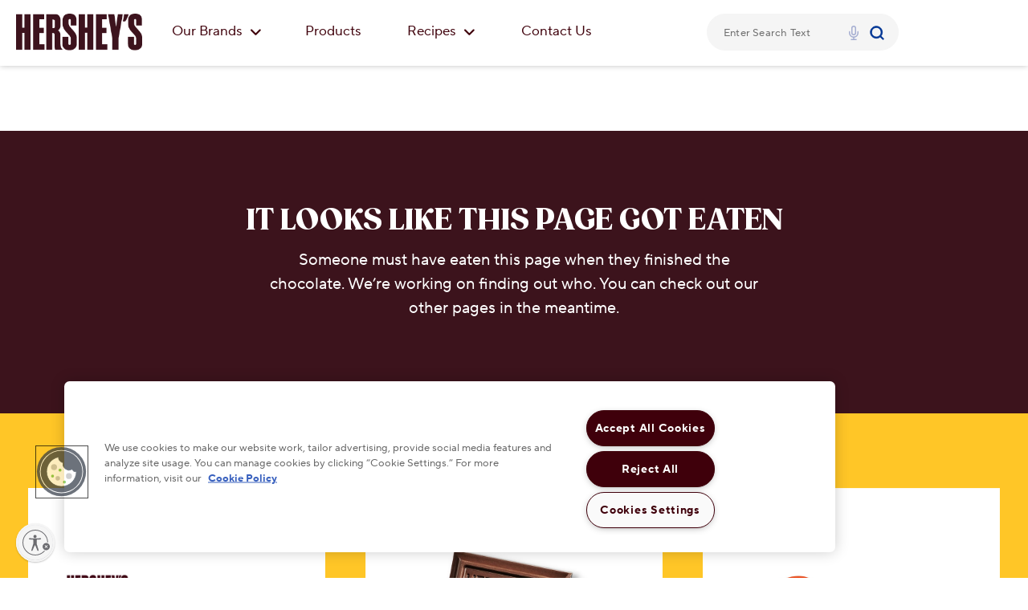

--- FILE ---
content_type: text/html;charset=utf-8
request_url: https://www.hersheyland.ca/404.html
body_size: 66877
content:

<!DOCTYPE html>
<html lang="en-CA">
    <head>
    <meta charset="UTF-8"/>
    <title>404</title>
    <meta name="content-page-ref" content="nRGZOkaSmQr4lE2gW2eqmpjzdlkQ8fNHf5EZmMxfNHFlI261OqFSMzJwWPhFvxU9ha0tA2DRuPfS_5s4dQBvnQ"/>
<script defer="defer" type="text/javascript" src="/.rum/@adobe/helix-rum-js@%5E2/dist/rum-standalone.js"></script>
<script type="application/ld+json">
    {
          "@context": "https://schema.org",
          "@type": "SiteNavigationElement",
          "name": "Menu",
          "url": "https://www.hersheyland.com/home",
          "potentialAction": {
            "@type": "SearchAction",
            "target": {
              "@type": "EntryPoint",
              "urlTemplate": "https://www.hersheyland.com/search.html?searchQuery={search_term_string}"
            },
            "query-input": "required name=search_term_string"
          }
        }
</script>
    
    <meta name="pageTag"/>
    
    <meta name="template" content="landing-page"/>
    <meta name="templateType" content="landing-page"/>
    <meta name="viewport" content="width=device-width, minimum-scale=1.0"/>
    
    
    
        <meta name="publishedDateTime" content="2023-08-18T10:32:57.00Z"/>
        
    
    
    
        <meta name="facebook-domain-verification" content="n6xte1tf1qztk72haf0gh18zp21io7"/>
    
    
<script type="application/ld+json">
    {"@context":"https://schema.org","@graph":[{"itemListElement":[{"position":1,"name":"404","item":"com.adobe.cq.wcm.core.components.internal.link.LinkImpl@1a5402fe","@type":"ListItem"}],"@type":"BreadcrumbList"},{"name":"404","publisher":{"name":"HERSHEY\u0027S","url":"www.hersheyland.ca","@type":"Organization"},"speakable":{"name":"404","xPath":["/html/head/title","/html/head/meta[@name\u003d\u0027description\u0027]/@content"],"url":"https://www.hersheyland.ca/en_ca/404.html","@type":"SpeakableSpecification"},"@type":"WebPage"}]}
</script>

    

    
<!-- see https://helpx.adobe.com/typekit/using/embed-codes.html -->





<meta name="robots" content="noindex"/>
 
<meta property="og:title" content="404"/>
<meta property="og:description"/> 

	
	
		<meta property="og:url" content="https://www.hersheyland.ca/content/hersheyland_int/en_ca/404.html/"/>
		<meta property="twitter:url" content="https://www.hersheyland.ca/content/hersheyland_int/en_ca/404.html/"/>
		



     
    
     
     

<meta property="og:type" content="website"/>  

<meta name="twitter:title" content="404"/>
<meta name="twitter:description"/> 
<meta name="twitter:card" content="summary_large_image"/>
<meta property="twitter:domain" content="www.hersheyland.ca"/>

<!-- EXPERIMENT LIB -->
    
<!-- EXPERIMENT --> 

<!-- PriceSpider -->


    <meta name="ps-key" content="3563-623b3830d2df1a002dc82758"/>
    <meta name="ps-country" content="CA"/> 
    <meta name="ps-language" content="en"/>














    <meta name="ps-library" content="omni,widget,wtb4"/>
    <meta name="ps-token" content="128fec6d7f8b49a1816e216e7a40afb8"/>
    



<!-- PriceSpider -->

<!-- GOOGLE VERIFICATIONS -->

<meta name="google-site-verification" content="L1zz2j-7ylB4YxF_A6gnY-ltbtbe-CneMgjMqKyHTPE"/>
<script type="text/javascript"> (function(c,l,a,r,i,t,y){ c[a]=c[a]||function(){(c[a].q=c[a].q||[]).push(arguments)}
; t=l.createElement(r);t.async=1;t.src="https://www.clarity.ms/tag/"+i; y=l.getElementsByTagName(r)[0];y.parentNode.insertBefore(t,y); })(window, document, "clarity", "script", "hz97e49sck"); </script>







<link rel="preconnect" href="//assets.adobedtm.com"/>
<link rel="dns-prefetch" href="//assets.adobedtm.com"/>



 



    <link rel="preload" href="/etc.clientlibs/hershey/clientlibs/custom-fonts/clientlib-tt/resources/subset-TTNormsPro-Normal.woff2" as="font" type="font/woff2" crossorigin/>
	<link rel="preload" href="/etc.clientlibs/hershey/clientlibs/clientlib-font-awesome/resources/fonts/fa-solid-900.woff2" as="font" type="font/woff2" crossorigin/>



    <link rel="preload" href="/etc.clientlibs/hershey/clientlibs/custom-fonts/clientlib-gz/resources/subset-Gazpacho-Black.woff2" as="font" type="font/woff2" crossorigin/>










    <!-- PRELOAD LCP IMAGE -->
    

<!-- FONT REFERENCES -->
<!--<script id="font-awesome" defer src="/apps/hershey/clientlibs/clientlib-local-fonts/679e5f177e.js" data-auto-replace-svg="nest"></script>-->



	
	
		
			<meta name="bvId"/>
		
	





<!-- BASE CSS/JS FILES -->

    
<link rel="stylesheet" href="/etc.clientlibs/hershey/clientlibs/clientlib-base.lc-b1a1134438a7c13d59a331c848e880ae-lc.min.css" type="text/css">




    
<link rel="stylesheet" href="/etc.clientlibs/hershey/clientlibs/clientlib-dependencies.lc-89311e3d4d35304da21ba33905c69049-lc.min.css" type="text/css">
<link rel="stylesheet" href="/etc.clientlibs/hershey/clientlibs/clientlib-site-revised.lc-23703a6bef0972d5a9b4832c46a00b7b-lc.min.css" type="text/css">





	 





    
    
    
<link rel="stylesheet" href="/etc.clientlibs/hershey/clientlibs/clientlib-default-theme.lc-65da6237ccaa91b255dc1073ab8d06a7-lc.min.css" type="text/css">



	 

	 


    
<script src="/etc.clientlibs/clientlibs/granite/jquery.lc-7842899024219bcbdb5e72c946870b79-lc.min.js"></script>
<script src="/etc.clientlibs/clientlibs/granite/utils.lc-e7bf340a353e643d198b25d0c8ccce47-lc.min.js"></script>
<script src="/etc.clientlibs/clientlibs/granite/jquery/granite.lc-543d214c88dfa6f4a3233b630c82d875-lc.min.js"></script>
<script src="/etc.clientlibs/clientlibs/utils.lc-3b86602c4e1e0b41d9673f674a75cd4b-lc.min.js"></script>




<!-- ADOBE ANALYTICS FILES -->

    <meta name="pagetype" content="landing-page"/>
    <meta name="primaryCategory"/>
    <meta name="subCategory1" content="Canada"/>
    <meta name="subCategory2" content="404"/>

    
	
	
	<link rel="preload" as="script" href="//assets.adobedtm.com/11439a76c997/79bdba6c1c5c/launch-49ff81291996.min.js"/>
	
	

    
    
	
	<script src="//assets.adobedtm.com/11439a76c997/79bdba6c1c5c/launch-49ff81291996.min.js" async></script>
	



















	<script id="canonicalScript">
        (function(){
			const script = document.getElementById("canonicalScript");
            const canonicalLink = script.parentElement.insertBefore(document.createElement("link"), script);
            const canonicalURL = window.location.href.indexOf("#") > -1
            						? window.location.href.substring(0, window.location.href.indexOf("#")).split('?')[0] : window.location.href.split('?')[0];
            canonicalLink.rel = "canonical";
            canonicalLink.href = canonicalURL;
        })();
    </script>







    
    
    
    

    

    
    
<script src="/etc.clientlibs/hershey/clientlibs/clientlib-dependencies.lc-9f9fdaa8982a0f444a4720a2098c372d-lc.min.js"></script>
<script src="/etc.clientlibs/hershey/clientlibs/clientlib-site-revised.lc-e73a0f8270385c0130395096ce5b3fa0-lc.min.js"></script>



    
    

   
    
	
	
	
    <link rel="icon" sizes="192x192" href="/etc.clientlibs/hershey/clientlibs/clientlib-site-revised/resources/icon-192x192.png"/>
    <link rel="apple-touch-icon" sizes="180x180" href="/etc.clientlibs/hershey/clientlibs/clientlib-site-revised/resources/apple-touch-icon-180x180.png"/>
    <link rel="apple-touch-icon" sizes="167x167" href="/etc.clientlibs/hershey/clientlibs/clientlib-site-revised/resources/apple-touch-icon-167x167.png"/>
    <link rel="apple-touch-icon" sizes="152x152" href="/etc.clientlibs/hershey/clientlibs/clientlib-site-revised/resources/apple-touch-icon-152x152.png"/>
    <link rel="apple-touch-icon" sizes="120x120" href="/etc.clientlibs/hershey/clientlibs/clientlib-site-revised/resources/apple-touch-icon-120x120.png"/>
    <meta name="msapplication-square310x310logo" content="/etc.clientlibs/hershey/clientlibs/clientlib-site-revised/resources/icon-310x310.png"/>
    <meta name="msapplication-wide310x150logo" content="/etc.clientlibs/hershey/clientlibs/clientlib-site-revised/resources/icon-310x150.png"/>
    <meta name="msapplication-square150x150logo" content="/etc.clientlibs/hershey/clientlibs/clientlib-site-revised/resources/icon-150x150.png"/>
    <meta name="msapplication-square70x70logo" content="/etc.clientlibs/hershey/clientlibs/clientlib-site-revised/resources/icon-70x70.png"/>

	
	
    
     
    
    <script id="usntA42start" src="https://a42cdn.usablenet.com/a42/hersheyhersheyland/default/prod/cs-start" async data-rapid="true"></script>
</head>

    

    

     

    
    
	
        
    <body class="page basicpage default-theme " data-productname="404" data-productpageurl="https://www.hersheyland.ca/en_ca/404.html" data-brandname="Kitchens" data-inactive="false">
        <a href="#main-content" class="sr-only-focusable skip-content" tabindex="1">Skip to main content</a>
        
        
        
            



            
<div class="root container responsivegrid">

    
    
    
    <div id="container-2cdb6e2134" class="cmp-container">
        
        <div class="container responsivegrid">

    
    <div id="container-a521507c57" class="cmp-container">
        


<div class="aem-Grid aem-Grid--12 aem-Grid--default--12 ">
    
    <div class="alert-banner aem-GridColumn aem-GridColumn--default--12">


</div>
<div class="experiencefragment aem-GridColumn aem-GridColumn--default--12">
<div class="cmp-experiencefragment cmp-experiencefragment--General-navigation">


    
    <div id="container-e1185ffea9" class="cmp-container">
        


<div class="aem-Grid aem-Grid--12 aem-Grid--default--12 ">
    
    <div class="hub-navigation aem-GridColumn aem-GridColumn--default--12">


    




	
	
    
<link rel="stylesheet" href="/etc.clientlibs/hershey/components/instant-search-box/clientlibs-instant-search-box-default-theme.lc-6ebc17ce52d0dd215070513d87b40416-lc.min.css" type="text/css">










	
	
    
<link rel="stylesheet" href="/etc.clientlibs/hershey/components/International/hub-navigation/clientlib-sl-hub-nav-default-theme.lc-e9ec18066dc3c9b87f837233564f085c-lc.min.css" type="text/css">





    
    
<script src="/etc.clientlibs/hershey/components/International/hub-navigation/clientlib-singlelayer.lc-8fe83e2f2d693536ac5264c0c1d37a49-lc.min.js"></script>






<div class="navbar-container">
    <div class="main-nav">
    	<div class="row">
    		<div class="left-side-nav col-md-8">
	            <div class="main-menu">
                    <div class="logo">
                        <a href="https://www.hersheyland.ca" class="logoLink" tabindex="1" aria-label="HERSHEY&#39;S logo">
							<img src="/content/dam/hersheyland_canada/en_ca/header/logos/hersheys-logo-brown.png" alt="HERSHEY&#39;S logo" role="presentation" class="nav-logo" < a/>
                    </div>
	               	
	                <div class="menu-new">
	                	
				        
				        
	                    
	                    
	                    
	                    
	                    
	                    
                        
						
						
	                    
	                    
	                    
                        	<div class="item" style="float:left">
                                <div id="tooltip-texts-1" class="li-menu1">
	                        		<a href="/en_ca/our-brands.html" class="decoration-menu4" tabindex="1">
										Our Brands
										<i class="fas fa-angle-down dropdown1"></i>
									</a>
		                            <div class="sub-menu-container">
		                                <div class="sub-menu-section1">
											<a href="/en_ca/our-brands.html" class="explore" tabindex="1">
												Our Brands 
												<i class="fas fa-angle-right"></i>
											</a>
											<div class="table-row">
												<div class="table-column">
													<a href="/en_ca/our-brands/hersheys.html" class="inner-sub-components" tabindex="1">
														<img class="nav-img" src="/content/dam/hersheyland_canada/en_ca/our-brands/brand-thumbnails/hersheys-thumbnail-image.png" alt="Hershey&#39;s logo"/>
														<span class="nav-text-new">HERSHEY&#39;S</span>
													</a>
												</div>
												<div class="table-column">
													<a href="/en_ca/our-brands/chipits.html" class="inner-sub-components" tabindex="1">
														<img class="nav-img" src="/content/dam/hersheyland_canada/en_ca/our-brands/brand-thumbnails/Chipits_Square.png" alt="Hershey&#39;s Chipits logo"/>
														<span class="nav-text-new">HERSHEY&#39;S CHIPITS</span>
													</a>
												</div>
											</div>
											<div class="table-row">
												<div class="table-column">
													<a href="/en_ca/our-brands/oh-henry.html" class="inner-sub-components" tabindex="1">
														<img class="nav-img" src="/content/dam/hersheyland_canada/en_ca/our-brands/brand-thumbnails/OHHenry_Square.png" alt="OH Henry logo"/>
														<span class="nav-text-new">OH HENRY!</span>
													</a>
												</div>
												<div class="table-column">
													<a href="/en_ca/our-brands/reeses.html" class="inner-sub-components" tabindex="1">
														<img class="nav-img" src="/content/dam/hersheyland_canada/en_ca/our-brands/brand-thumbnails/reeses-thumbnail-image.png" alt="Reese&#39;s logo"/>
														<span class="nav-text-new">REESE&#39;S</span>
													</a>
												</div>
											</div>
											<div class="table-row">
												<div class="table-column">
													<a href="/en_ca/our-brands/twizzlers.html" class="inner-sub-components" tabindex="1">
														<img class="nav-img" src="/content/dam/hersheyland_canada/en_ca/our-brands/brand-thumbnails/twizzler-thumbnail-image.png" alt="Twizzler logo"/>
														<span class="nav-text-new">TWIZZLERS</span>
													</a>
												</div>
												<div class="table-column">
													<a href="/en_ca/our-brands/jolly-rancher.html" class="inner-sub-components" tabindex="1">
														<img class="nav-img" src="/content/dam/hersheyland_canada/en_ca/our-brands/brand-thumbnails/jolly-rancher-thumbnail-image.png" alt="Jolly Rancher logo"/>
														<span class="nav-text-new">JOLLY RANCHER</span>
													</a>
												</div>
											</div>
											<div class="table-row">
												<div class="table-column">
													<a href="/en_ca/our-brands/brookside.html" class="inner-sub-components" tabindex="1">
														<img class="nav-img" src="/content/dam/hersheyland_canada/en_ca/our-brands/brand-thumbnails/Brookside_Square.png" alt="Brookside logo"/>
														<span class="nav-text-new">BROOKSIDE</span>
													</a>
												</div>
												
											</div>
											<div class="table-row">
												
												
											</div>
										</div>
		                           	</div>     
		                        </div>
                        	</div>
                        
                        
	                
	                	
				        
				        
	                    
	                    
	                    
	                    
	                    
	                    
                        
						
						
	                    
	                    
	                    
                        
							<div class="item">
								<ul class="ul-image">
									<li class="li-image">
										<a href="/en_ca/products.html" class="decoration-menu2" tabindex="1">Products</a>
									</li>
								</ul>
							</div>
						
	                
	                	
				        
				        
	                    
	                    
	                    
	                    
	                    
	                    
                        
						
						
	                    
	                    
	                    
                        	<div class="item" style="float:left">
                                <div id="tooltip-texts-3" class="li-menu1">
	                        		<a href="/en_ca/recipes.html" class="decoration-menu4" tabindex="1">
										Recipes
										<i class="fas fa-angle-down dropdown1"></i>
									</a>
		                            <div class="sub-menu-container">
		                                <div class="sub-menu-section1">
											<a href="/en_ca/recipes.html" class="explore" tabindex="1">
												Recipes 
												<i class="fas fa-angle-right"></i>
											</a>
											<div class="table-row">
												<div class="table-column">
													<a href="/en_ca/recipes/thanksgiving-recipes.html" class="inner-sub-components" tabindex="1">
														<img class="nav-img" src="/content/dam/hersheyland_canada/en_ca/recipe-logos/recipe-category-pages/recipe-category-page-tiles/nav-tile-thanksgiving-recipe-category-hero.jpg" alt="Thanksgiving Tile"/>
														<span class="nav-text-new">Thanksgiving</span>
													</a>
												</div>
												<div class="table-column">
													<a href="/en_ca/recipes/birthdays-recipes.html" class="inner-sub-components" tabindex="1">
														<img class="nav-img" src="/content/dam/hersheyland_canada/en_ca/recipe-logos/recipe-category-pages/recipe-category-page-tiles/nav-tile-birthdays-recipe-category-hero.jpg" alt="Birthdays Tile"/>
														<span class="nav-text-new">Birthdays</span>
													</a>
												</div>
											</div>
											<div class="table-row">
												<div class="table-column">
													<a href="/en_ca/recipes/canada-day-recipes.html" class="inner-sub-components" tabindex="1">
														<img class="nav-img" src="/content/dam/hersheyland_canada/en_ca/recipe-logos/recipe-category-pages/recipe-category-page-tiles/nav-tile-canada-day-recipe-category-hero.jpg" alt="Canada Day Tile"/>
														<span class="nav-text-new">Canada Day</span>
													</a>
												</div>
												<div class="table-column">
													<a href="/en_ca/recipes/easter-recipes.html" class="inner-sub-components" tabindex="1">
														<img class="nav-img" src="/content/dam/hersheyland_canada/en_ca/recipe-logos/recipe-category-pages/recipe-category-page-tiles/nav-tile-easter-recipe-category-hero.jpg" alt="Easter Tile"/>
														<span class="nav-text-new">Easter</span>
													</a>
												</div>
											</div>
											<div class="table-row">
												<div class="table-column">
													<a href="/en_ca/recipes/valentines-day-recipes.html" class="inner-sub-components" tabindex="1">
														<img class="nav-img" src="/content/dam/hersheyland_canada/en_ca/recipe-logos/recipe-category-pages/recipe-category-page-tiles/nav-tile-valentines-day-recipe-category-hero.png" alt="Valentine&#39;s Day Tile"/>
														<span class="nav-text-new">Valentine&#39;s Day</span>
													</a>
												</div>
												<div class="table-column">
													<a href="/en_ca/recipes/fall-and-autumn-recipes.html" class="inner-sub-components" tabindex="1">
														<img class="nav-img" src="/content/dam/hersheyland_canada/en_ca/recipe-logos/recipe-category-pages/recipe-category-page-tiles/nav-tile-fall-and-autumn-recipe-category-hero.jpg" alt="Fall and Autumn Tile"/>
														<span class="nav-text-new">Fall &amp; Autumn</span>
													</a>
												</div>
											</div>
											<div class="table-row">
												<div class="table-column">
													<a href="/en_ca/recipes/summer-recipes.html" class="inner-sub-components" tabindex="1">
														<img class="nav-img" src="/content/dam/hersheyland_canada/en_ca/recipe-logos/recipe-category-pages/recipe-category-page-tiles/nav-tile-summer-recipe-category-hero.jpg" alt="Summer Tile"/>
														<span class="nav-text-new">Summer</span>
													</a>
												</div>
												<div class="table-column">
													<a href="/en_ca/recipes/christmas-and-holiday-recipes.html" class="inner-sub-components" tabindex="1">
														<img class="nav-img" src="/content/dam/hersheyland_canada/en_ca/recipe-logos/recipe-category-pages/recipe-category-page-tiles/nav-tile-christmas-and-holidays-recipe-category-hero.jpg" alt="Christmas Tile"/>
														<span class="nav-text-new">Christmas &amp; Holiday</span>
													</a>
												</div>
											</div>
											<div class="table-row">
												<div class="table-column">
													<a href="/en_ca/recipes/halloween-recipes.html" class="inner-sub-components" tabindex="1">
														<img class="nav-img" src="/content/dam/hersheyland_canada/en_ca/recipe-logos/recipe-category-pages/recipe-category-page-tiles/nav-tile-halloween-recipe-category-hero.png" alt="Halloween Tile"/>
														<span class="nav-text-new">Halloween</span>
													</a>
												</div>
												<div class="table-column">
													<a href="/en_ca/recipes/saint-patricks-day-recipes.html" class="inner-sub-components" tabindex="1">
														<img class="nav-img" src="/content/dam/hersheyland_canada/en_ca/recipe-logos/recipe-category-pages/recipe-category-page-tiles/nav-tile-saint-patricks-day-recipe-category-hero.jpg" alt="St. Patrick&#39;s Day Tile"/>
														<span class="nav-text-new">St. Patrick&#39;s Day</span>
													</a>
												</div>
											</div>
										</div>
		                           	</div>     
		                        </div>
                        	</div>
                        
                        
	                
	                	
				        
				        
	                    
	                    
	                    
	                    
	                    
	                    
                        
						
						
	                    
	                    
	                    
                        
							<div class="item">
								<ul class="ul-image">
									<li class="li-image">
										<a href="/en_ca/contact-us.html" class="decoration-menu2" tabindex="1">Contact Us</a>
									</li>
								</ul>
							</div>
						
	                </div>
	            </div>
	        </div>
	        <div class="right-nav col-md-4">  				
            	<input type="hidden" value="/content/hersheyland_int/en_ca/search.html" id="searchPagePath"/>
    			
		        <div>
                	<div id="instantSearchBox" class="global-search-bar-wrapper">


	
	
	
	
	
		
		
    
<link rel="stylesheet" href="/etc.clientlibs/hershey/components/global-search-bar/clientlib-algolia-global-search-bar-default-theme.lc-cf90838a994d1724e40530bb358f7a97-lc.min.css" type="text/css">



	
    
    
<script src="/etc.clientlibs/hershey/components/global-search-bar/clientlib-algolia.lc-afe2f8d0d443b4506db122f92e5a43e0-lc.min.js"></script>







    


<div class="global-search-bar__container search-form nav-js">

   	
    <form method="get" name="searchform" id="searchform" role="search" class="global-search-bar" action="/en_ca/search.html"/>
        <div class="global-search-bar">
            <div class="global-search-bar__keyword-cont search-box-wrapper" data-search-type="autoCompleteSearch" data-hits-type="infiniteScrollHits">

                <div class="autocomplete" id="instant-search-autocomplete"></div>
				<div class="voiceSearchBox" id="voiceSearchBox"></div>
                
                <div role="button" tabindex="0" class="global-search-bar__icon-close" aria-label="close"><i class="fas fa-times"><span>CLOSE</span></i></div>
              </div>
        </div>
    </form>
</div>


<input type="hidden" value="{&#34;app&#34;:{&#34;id&#34;:&#34;DQJUL6CPHC&#34;,&#34;apiKey&#34;:&#34;d8d936196e761a09d3a2ec25f33c7741&#34;,&#34;indexName&#34;:&#34;crawler_www.hersheyland.ca&#34;,&#34;querySuggestionsIndexName&#34;:&#34;crawler_www.hersheyland.ca_query_suggestions&#34;},&#34;searchBar&#34;:{&#34;show&#34;:true,&#34;placeholder&#34;:&#34;Enter Search Text&#34;,&#34;autoFocus&#34;:true,&#34;showLoadingIndicator&#34;:true},&#34;voiceSearch&#34;:{&#34;show&#34;:true,&#34;language&#34;:&#34;en-US&#34;}}" id="searchCreationJson"/></div>
					
					<div style="display:flex;" class="languageSwitcher"><div class="language-switcher button section">




	
	
    
<link rel="stylesheet" href="/etc.clientlibs/hershey/components/International/language-switcher/clientlib-ls-default-theme.lc-6564635b87807bd91b25f22cd6b922f0-lc.min.css" type="text/css">





    
    
<script src="/etc.clientlibs/hershey/components/International/language-switcher/clientlib.lc-06a69bea4a73d9ad2f856e047cfc9b81-lc.min.js"></script>



     

<div class="button-cmp overwrite-color">
    <div class="btn-comp-container ta-center">  
        



<input id="ctry" type="hidden" value="EN_CA"/>
	 
	 </div> 
</div></div>

</div>
				</div>
		    </div>
			<div class="mob-search-container">
                <span class="mob-cancel-button">Cancel</span>
            </div>
    	</div>
   	</div>
</div>

<div class="mob-side-bar">
    <div class="mob-nav-top">
        <div class="mob-menu-btn">
            <a class="toggle-menu">
                <i></i>
                <i></i>
                <i></i>
            </a>
        </div>
			<a class="logo" href="https://www.hersheyland.ca">
            <img src="/content/dam/hersheyland_canada/en_ca/header/logos/hersheys-logo-brown.png" alt="HERSHEY&#39;S logo" class="mob-nav-logo"/>
			</a>
        <div class="mob-search-icon">
            <i class="fa fa-search"></i>
        </div>
    </div>
	
    
    <div class="mob-menu">
    	
        
        
        
        
        
        
        
        
        
		
		
        
        
        
        	<div class="mob-item2">
				<div class="mob-item12">
	            	<a class="mob-sub-btn1" tabindex="1">
		                <span class="nav-icon" style="background-image: url(/content/dam/hersheyland_canada/en_ca/header/icons/ingredients-sprite.svg)"></span>
		                <i class="fas fa-angle-down dropdown11"></i>
		                Our Brands
	                </a>
		            <div class="mob-sub-menu1">
		                <a href="/en_ca/our-brands.html" class="mob-explore" tabindex="1">Our Brands
		                <i class="fas fa-angle-right" aria-hidden="true"></i>
		                </a>
		                <div class="table-column">
							<a href="/en_ca/our-brands/hersheys.html" class="inner-sub-components" tabindex="1">
								<span class="nav-img" style="background-image: url(/content/dam/hersheyland_canada/en_ca/our-brands/brand-thumbnails/hersheys-thumbnail-image.png)" role="img" aria-label="Hershey&#39;s logo"></span>
								<span class="nav-text-new">HERSHEY&#39;S</span>
							</a>
						</div>
						<div class="table-column">
							<a href="/en_ca/our-brands/chipits.html" class="inner-sub-components" tabindex="1">
								<span class="nav-img" style="background-image: url(/content/dam/hersheyland_canada/en_ca/our-brands/brand-thumbnails/Chipits_Square.png)" role="img" aria-label="Hershey&#39;s Chipits logo"></span>
								<span class="nav-text-new">HERSHEY&#39;S CHIPITS</span>
							</a>
						</div>
		                <div class="table-column">
							<a href="/en_ca/our-brands/oh-henry.html" class="inner-sub-components" tabindex="1">
								<span class="nav-img" style="background-image: url(/content/dam/hersheyland_canada/en_ca/our-brands/brand-thumbnails/OHHenry_Square.png)" role="img" aria-label="OH Henry logo"></span>
								<span class="nav-text-new">OH HENRY!</span>
							</a>
						</div>
						<div class="table-column">
							<a href="/en_ca/our-brands/reeses.html" class="inner-sub-components" tabindex="1">
								<span class="nav-img" style="background-image: url(/content/dam/hersheyland_canada/en_ca/our-brands/brand-thumbnails/reeses-thumbnail-image.png)" role="img" aria-label="Reese&#39;s logo"></span>
								<span class="nav-text-new">REESE&#39;S</span>
							</a>
						</div>
		                <div class="table-column">
							<a href="/en_ca/our-brands/twizzlers.html" class="inner-sub-components" tabindex="1">
								<span class="nav-img" style="background-image: url(/content/dam/hersheyland_canada/en_ca/our-brands/brand-thumbnails/twizzler-thumbnail-image.png)" role="img" aria-label="Twizzler logo"></span>
								<span class="nav-text-new">TWIZZLERS</span>
							</a>
						</div>
						<div class="table-column">
							<a href="/en_ca/our-brands/jolly-rancher.html" class="inner-sub-components" tabindex="1">
								<span class="nav-img" style="background-image: url(/content/dam/hersheyland_canada/en_ca/our-brands/brand-thumbnails/jolly-rancher-thumbnail-image.png)" role="img" aria-label="Jolly Rancher logo"></span>
								<span class="nav-text-new">JOLLY RANCHER</span>
							</a>
						</div>
		                <div class="table-column">
							<a href="/en_ca/our-brands/brookside.html" class="inner-sub-components" tabindex="1">
								<span class="nav-img" style="background-image: url(/content/dam/hersheyland_canada/en_ca/our-brands/brand-thumbnails/Brookside_Square.png)" role="img" aria-label="Brookside logo"></span>
								<span class="nav-text-new">BROOKSIDE</span>
							</a>
						</div>
                        
						
						
		            </div>
				</div>
	        </div>
        
                  

    
    	
        
        
        
        
        
        
        
        
        
		
		
        
        
        
        
        	<div class="mob-item2">
	            <a class="mob-sub-btn" href="/en_ca/products.html" tabindex="1">
	            	<span class="nav-icon" style="background-image: url(/content/dam/hersheyland_canada/en_ca/header/icons/brands-sprite.svg)"></span>
	                Products
	            </a>
	        </div>
                  

    
    	
        
        
        
        
        
        
        
        
        
		
		
        
        
        
        	<div class="mob-item2">
				<div class="mob-item12">
	            	<a class="mob-sub-btn1" tabindex="1">
		                <span class="nav-icon" style="background-image: url(/content/dam/hersheyland_canada/en_ca/header/icons/recipe-craft-sprite.svg)"></span>
		                <i class="fas fa-angle-down dropdown11"></i>
		                Recipes
	                </a>
		            <div class="mob-sub-menu1">
		                <a href="/en_ca/recipes.html" class="mob-explore" tabindex="1">Recipes
		                <i class="fas fa-angle-right" aria-hidden="true"></i>
		                </a>
		                <div class="table-column">
							<a href="/en_ca/recipes/thanksgiving-recipes.html" class="inner-sub-components" tabindex="1">
								<span class="nav-img" style="background-image: url(/content/dam/hersheyland_canada/en_ca/recipe-logos/recipe-category-pages/recipe-category-page-tiles/nav-tile-thanksgiving-recipe-category-hero.jpg)" role="img" aria-label="Thanksgiving Tile"></span>
								<span class="nav-text-new">Thanksgiving</span>
							</a>
						</div>
						<div class="table-column">
							<a href="/en_ca/recipes/birthdays-recipes.html" class="inner-sub-components" tabindex="1">
								<span class="nav-img" style="background-image: url(/content/dam/hersheyland_canada/en_ca/recipe-logos/recipe-category-pages/recipe-category-page-tiles/nav-tile-birthdays-recipe-category-hero.jpg)" role="img" aria-label="Birthdays Tile"></span>
								<span class="nav-text-new">Birthdays</span>
							</a>
						</div>
		                <div class="table-column">
							<a href="/en_ca/recipes/canada-day-recipes.html" class="inner-sub-components" tabindex="1">
								<span class="nav-img" style="background-image: url(/content/dam/hersheyland_canada/en_ca/recipe-logos/recipe-category-pages/recipe-category-page-tiles/nav-tile-canada-day-recipe-category-hero.jpg)" role="img" aria-label="Canada Day Tile"></span>
								<span class="nav-text-new">Canada Day</span>
							</a>
						</div>
						<div class="table-column">
							<a href="/en_ca/recipes/easter-recipes.html" class="inner-sub-components" tabindex="1">
								<span class="nav-img" style="background-image: url(/content/dam/hersheyland_canada/en_ca/recipe-logos/recipe-category-pages/recipe-category-page-tiles/nav-tile-easter-recipe-category-hero.jpg)" role="img" aria-label="Easter Tile"></span>
								<span class="nav-text-new">Easter</span>
							</a>
						</div>
		                <div class="table-column">
							<a href="/en_ca/recipes/valentines-day-recipes.html" class="inner-sub-components" tabindex="1">
								<span class="nav-img" style="background-image: url(/content/dam/hersheyland_canada/en_ca/recipe-logos/recipe-category-pages/recipe-category-page-tiles/nav-tile-valentines-day-recipe-category-hero.png)" role="img" aria-label="Valentine&#39;s Day Tile"></span>
								<span class="nav-text-new">Valentine&#39;s Day</span>
							</a>
						</div>
						<div class="table-column">
							<a href="/en_ca/recipes/fall-and-autumn-recipes.html" class="inner-sub-components" tabindex="1">
								<span class="nav-img" style="background-image: url(/content/dam/hersheyland_canada/en_ca/recipe-logos/recipe-category-pages/recipe-category-page-tiles/nav-tile-fall-and-autumn-recipe-category-hero.jpg)" role="img" aria-label="Fall and Autumn Tile"></span>
								<span class="nav-text-new">Fall &amp; Autumn</span>
							</a>
						</div>
		                <div class="table-column">
							<a href="/en_ca/recipes/summer-recipes.html" class="inner-sub-components" tabindex="1">
								<span class="nav-img" style="background-image: url(/content/dam/hersheyland_canada/en_ca/recipe-logos/recipe-category-pages/recipe-category-page-tiles/nav-tile-summer-recipe-category-hero.jpg)" role="img" aria-label="Summer Tile"></span>
								<span class="nav-text-new">Summer</span>
							</a>
						</div>
                        <div class="table-column">
							<a href="/en_ca/recipes/christmas-and-holiday-recipes.html" class="inner-sub-components" tabindex="1">
								<span class="nav-img" style="background-image: url(/content/dam/hersheyland_canada/en_ca/recipe-logos/recipe-category-pages/recipe-category-page-tiles/nav-tile-christmas-and-holidays-recipe-category-hero.jpg)" role="img" aria-label="Christmas Tile"></span>
								<span class="nav-text-new">Christmas &amp; Holiday</span>
							</a>
						</div>
						<div class="table-column">
							<a href="/en_ca/recipes/halloween-recipes.html" class="inner-sub-components" tabindex="1">
								<span class="nav-img" style="background-image: url(/content/dam/hersheyland_canada/en_ca/recipe-logos/recipe-category-pages/recipe-category-page-tiles/nav-tile-halloween-recipe-category-hero.png)" role="img" aria-label="Halloween Tile"></span>
								<span class="nav-text-new">Halloween</span>
							</a>
						</div>
						<div class="table-column">
							<a href="/en_ca/recipes/saint-patricks-day-recipes.html" class="inner-sub-components" tabindex="1">
								<span class="nav-img" style="background-image: url(/content/dam/hersheyland_canada/en_ca/recipe-logos/recipe-category-pages/recipe-category-page-tiles/nav-tile-saint-patricks-day-recipe-category-hero.jpg)" role="img" aria-label="St. Patrick&#39;s Day Tile"></span>
								<span class="nav-text-new">St. Patrick&#39;s Day</span>
							</a>
						</div>
		            </div>
				</div>
	        </div>
        
                  

    
    	
        
        
        
        
        
        
        
        
        
		
		
        
        
        
        
        	<div class="mob-item2">
	            <a class="mob-sub-btn" href="/en_ca/contact-us.html" tabindex="1">
	            	<span class="nav-icon" style="background-image: url(/content/dam/hersheyland_canada/en_ca/header/icons/about-sprite.svg)"></span>
	                Contact Us
	            </a>
	        </div>
                  

    </div>
</div>
</div>

    
</div>

    </div>

    
</div>

    

</div>
<div class="section parbase aem-GridColumn aem-GridColumn--default--12">




	
	
    
<link rel="stylesheet" href="/etc.clientlibs/hershey/components/section/clientlib-section-default-theme.lc-628bb4c36e3633256988b63c4de4fcc1-lc.min.css" type="text/css">









<section class="p-x-large         dark-brown-background ">
    <div class="dark-brown-background  angle-container"></div>
    <article class=" ">
        <!--all layout options-->
        <div class="text section">


 


	
	
    
<link rel="stylesheet" href="/etc.clientlibs/hershey/components/text/clientlib-text-default-theme.lc-0942e9491f4ce86b740d1fb52b0a70a2-lc.min.css" type="text/css">




<div></div>

         <div class="rich-text  ">
        <h2 style="	text-align: center;
">IT LOOKS LIKE THIS PAGE GOT EATEN</h2>
<p style="	text-align: center;
"><span class="intro">Someone must have eaten this page when they finished the<br />
chocolate. We’re working on finding out who. You can check out our<br />
other pages in the meantime.</span></p>

    </div>
</div>



        
        
        
        
        
        
        
        
        
        
        
    </article>
</section></div>
<div class="section parbase aem-GridColumn aem-GridColumn--default--12">




	
	
    









<section class="         core-primary-1 ">
    <div class="core-primary-1  angle-container"></div>
    <article class=" ">
        <!--all layout options-->
        <div class="link-group section">

<!-- Tiny Slider JS and CSS -->
<link rel="stylesheet" href="https://cdnjs.cloudflare.com/ajax/libs/tiny-slider/2.9.3/tiny-slider.css"/>
<script src="https://cdnjs.cloudflare.com/ajax/libs/tiny-slider/2.9.2/min/tiny-slider.js"></script>


<div class="grid-style customized-color  link-group-comp   ">
    <div class="row  ">
        
        <div class="col-xs-12 col-sm-12 col-md-12 col-lg-5 link-group-comp-head">
            
            
            
            
            <a class="h4 " href="/en_ca/our-brands.html">View All Brands</a>
            
        </div>
        
        
        <div class="col-xs-12 col-sm-12 col-md-12 col-lg-7 link-group-comp-list ">
            <div class="row ">
				
				
				
					<div class="col-xs-12 col-sm-12 col-md-12 col-lg-12">
						
                        <a href="/en_ca/our-brands/chipits.html" aria-labelledby="Hershey&#39;s Chipits Chips">
                            

                            
                            <div class="link-group-comp-item">
                                <div class="link-group-comp-image cropped-image one-one">
                                    <img src="/content/dam/hersheyland_canada/en_ca/our-brands/brand-tiles/brand-tiles-chipits.jpg" alt="Hershey&#39;s Chipits Chips"/>
                                </div>
                                <div class="link-group-comp-link">
                                    <span class="h4">
                                        CHIPITS
                                    </span>
                                </div>
                            </div>
                        </a>
                    
                        <a href="/en_ca/our-brands/hersheys.html" aria-labelledby="Hershey&#39;s Chocolate Bar">
                            

                            
                            <div class="link-group-comp-item">
                                <div class="link-group-comp-image cropped-image one-one">
                                    <img src="/content/dam/hersheyland_canada/en_ca/our-brands/brand-tiles/brand-tiles-hersheys.png" alt="Hershey&#39;s Chocolate Bar"/>
                                </div>
                                <div class="link-group-comp-link">
                                    <span class="h4">
                                        HERSHEY’S
                                    </span>
                                </div>
                            </div>
                        </a>
                    
                        <a href="/en_ca/our-brands/reeses.html" aria-labelledby="Reese&#39;s Cup">
                            

                            
                            <div class="link-group-comp-item">
                                <div class="link-group-comp-image cropped-image one-one">
                                    <img src="/content/dam/hersheyland_canada/en_ca/our-brands/brand-tiles/brand-tiles-reeses.png" alt="Reese&#39;s Cup"/>
                                </div>
                                <div class="link-group-comp-link">
                                    <span class="h4">
                                        REESE’S
                                    </span>
                                </div>
                            </div>
                        </a>
                    
                    
					</div>
				
                
            </div>
			
        </div>
        
        <div class="btn-container-linkgroup link-group-comp-action col-sm-12 col-xs-12 col-md-12 ">
            <a class="h4 " href="/en_ca/our-brands.html">
                View All Brands
            </a>
            
        </div>
    </div>
</div>
<!--Location Grid-->







	
	
    
<link rel="stylesheet" href="/etc.clientlibs/hershey/components/link-group/clientlib-link-group-default-theme.lc-65c0ba2bb3dd595c02b20f63ec634d40-lc.min.css" type="text/css">





    
<script src="/etc.clientlibs/hershey/clientlibs/clientlib-owl-carousel.lc-ead0983c2565cac0b612411d67bb6beb-lc.min.js"></script>
<script src="/etc.clientlibs/hershey/components/link-group/clientlib.lc-01321c9ff1d71f7622dd6d1a1b009540-lc.min.js"></script>


</div>



        
        
        
        
        
        
        
        
        
        
        
    </article>
</section></div>
<div class="experiencefragment aem-GridColumn aem-GridColumn--default--12">
<div class="cmp-experiencefragment cmp-experiencefragment--hub-footer">


    
    <div id="container-801fc174b0" class="cmp-container">
        


<div class="aem-Grid aem-Grid--12 aem-Grid--default--12 ">
    
    <div class="section parbase aem-GridColumn aem-GridColumn--default--12">




	
	
    









<section id="new-footer" class="          ">
    <div class="  angle-container"></div>
    <article class=" ">
        <!--all layout options-->
        <div class="section parbase">




	
	
    









<section class=" m-p-t-small m-p-b-medium m-p-l-medium m-p-r-medium d-p-t-medium d-p-b-medium d-p-l-medium d-p-r-medium core-primary-2 ">
    <div class="core-primary-2  angle-container"></div>
    <article class=" ">
        <!--all layout options-->
        <div class="section parbase">




	
	
    









<section class=" m-p-t-medium    d-p-t-medium     ">
    <div class="  angle-container"></div>
    <article class=" ">
        <!--all layout options-->
        <div class="generic-search-hero section">




	
	
    
<link rel="stylesheet" href="/etc.clientlibs/hershey/components/generic-search-hero/clientlib-generic-search-hero-default-theme.lc-a00aa12a5597de94550f7a3cc048d197-lc.min.css" type="text/css">





    
<script src="/etc.clientlibs/hershey/components/generic-search-hero/clientlib.lc-24b2b9306aa3b52d1022c01d588bed57-lc.min.js"></script>








<div class="callout-hero__container cmp-generic-search-slider">
    <div class="callout-hero  " style="background-image: url()">
	<div class="animation ">
	<div class="callout_hero__heading">
			<h3>Search All Recipes</h3>
	</div>
        <div class="callout_hero__sub-heading"><p>Take a deeper dive into our recipe box for more delicious baking ideas!<br />
</p>
</div>
     </div>
     <hr/>
        <div class="search-bar__container">
		   <div class="animation ">
            <span class="h5"></span>
            
    <form class="generic-search-hero-form" role="search" action="/fr_ca/search.html">
        <div class="search-bar call-out-search-bar">
            <input name="searchQuery" type="text" placeholder="Search for Recipes" aria-label="Search for Recipes"/>
            <div role="button" tabindex="0" class="generic-search-clear" aria-label="clear text"> 

			<!--<i class="fas fa-times"><span>CLOSE</span></i>-->

			<svg class="ais-SearchBox-resetIcon" viewBox="0 0 20 20" width="10" height="10" aria-hidden="true">

			<path d="M8.114 10L.944 2.83 0 1.885 1.886 0l.943.943L10 8.113l7.17-7.17.944-.943L20 1.886l-.943.943-7.17 7.17 7.17 7.17.943.944L18.114 20l-.943-.943-7.17-7.17-7.17 7.17-.944.943L0 18.114l.943-.943L8.113 10z">

			</path>

			</svg>
			</div>
			<button class="generic-search-button" type="submit" aria-label="search">

			<!--<i class="fas fa-search"></i>-->

			<svg class="ais-SearchBox-submitIcon" width="10" height="10" viewBox="0 0 40 40" aria-hidden="true">

			<path d="M26.804 29.01c-2.832 2.34-6.465 3.746-10.426 3.746C7.333 32.756 0 25.424 0 16.378 0 7.333 7.333 0 16.378 0c9.046 0 16.378 7.333 16.378 16.378 0 3.96-1.406 7.594-3.746 10.426l10.534 10.534c.607.607.61 1.59-.004 2.202-.61.61-1.597.61-2.202.004L26.804 29.01zm-10.426.627c7.323 0 13.26-5.936 13.26-13.26 0-7.32-5.937-13.257-13.26-13.257C9.056 3.12 3.12 9.056 3.12 16.378c0 7.323 5.936 13.26 13.258 13.26z">

			</path>

			</svg>

			</button>
            
        </div>
    </form>

        </div>
      </div>

        <div class="animation ">
		<div class="callout_hero__cta">
            
        </div>
      </div>
    </div>
	<input type="hidden" class="parallaxflagcalloutSlider"/>
</div>
</div>



        
        
        
        
        
        
        
        
        
        
        
    </article>
</section></div>



        
        
        
        
        
        
        
        
        
        
        
    </article>
</section></div>
<div class="section parbase">




	
	
    









<section aria-label="kisses-image" class="          ">
    <div class="  angle-container"></div>
    <article aria-label="kisses-image" class=" ">
        <!--all layout options-->
        <div class="image section">




	
	
    
<link rel="stylesheet" href="/etc.clientlibs/hershey/components/image/clientlib-image-default-theme.lc-7df517796a26c41a1b3f8d1d0edca87b-lc.min.css" type="text/css">




<div data-cmp-is="image" data-cmp-src="/content/experience-fragments/hersheyland_canada/en_ca/footers/hub-footer/master-clean/_jcr_content/root/section_311989503_co/col1/section_836776562/col1/image.coreimg{.width}.svg/1704469778187/kisses-group.svg" data-asset="/content/dam/hersheyland/en-us/footer/background/kisses-group.svg" data-asset-id="f1441584-cae5-4893-b4f1-9c7780e37392" class="cmp-image" itemscope itemtype="http://schema.org/ImageObject">
    
        
            
            <img src="/content/experience-fragments/hersheyland_canada/en_ca/footers/hub-footer/master-clean/_jcr_content/root/section_311989503_co/col1/section_836776562/col1/image.coreimg.svg/1704469778187/kisses-group.svg" class="cmp-image__image" itemprop="contentUrl" data-cmp-hook-image="image" alt/>
            
        
    
    
    
</div>

    
</div>



        
        
        
        
        
        
        
        
        
        
        
    </article>
</section></div>
<div class="embed section">
<div id="embed-b717c77b82" class="cmp-embed">
    
    <style>
///*** CANADA OVERRIDES ***/
.col-xs-12.col-lg-12.footer__newsletter.footer__newsletter--big-brand.ta-center.border.core-primary-1 {
    background-color: #b00060;
}
.footer-padding article .section article {
    z-index: 1;
}
#new-footer .callout-hero__container .callout-hero hr {
    height: 1px;
    width: 50%;
}
#new-footer .contrast-toggle-container {
    border-bottom: 0
}
#new-footer .generic-search-hero.section {
    position: relative;
    z-index: 99;
}
@media screen and (min-width: 992px) {
    #new-footer .callout-hero__container .callout-hero hr {
        width: 1px;
        left: 45.5%;
        height: calc(100% - 5rem);
    }
    #new-footer .callout-hero__container .callout-hero {
        padding: 5.5rem calc(55% + 2.5rem) 5.5rem 12.5rem;
    }
    #new-footer .callout-hero__container .callout-hero .search-bar__container {
        left: 66.6666%
    }
    #new-footer div.footer .footer__utility-container a {
        left: auto;
    }
    #new-footer div.footer .footer__utility-container .permission-container {
        display: none;
    }
    #new-footer div.footer .footer__utility-container > .row {
        max-width: 100%;
        margin: 0 auto;
    }
    #new-footer .contrast-toggle-container.big-brand .switch-status {
        padding-top: 0
    }
    #new-footer div.footer .footer__utility-container .footer__utility-links {
        margin-top: 0
    }
    div.footer .footer__utility-container .footer__utility-link-container {
        justify-content: unset;
    }
    div.footer .footer__brand-container a.button, div.footer .footer__brand-container button.button {
        height: auto;
        border-radius: 12rem;
    }
}
#new-footer {
    z-index: 0;
}
/*#new-footer div.footer>div.row {
    width: 100%;
}
#new-footer div.footer .footer__utility-container {
    margin: 0 2.5rem;
}*/
/*IMAGE STYLES*/
#new-footer div.image {
   margin-bottom: -2px;
}
#new-footer section#footer-banner img {
    margin-bottom: -10px;
}

/*Newsletter Call Out Styles*/
#new-footer .cmp-sign-up.strip .fluid-container::after {
    content: none;
}

/*CORP FOOTER STYLES*/
#new-footer .corporate-footer {
    position: relative;
}
#new-footer .corporate-footer-cmp .socials__list>li>a {
    font-size: 2.4rem;
    color: #007bbd;
}
/*#new-footer .corporate-footer-cmp .contrast-toggle-container .switch-status span {
    color: #3c131c;
    font-size: 1.4rem;
    font-weight: 700;
}
#new-footer .switch-status .switch .slider {
    background-color: #dedede !important;
    border: none !important;
}
#new-footer .switch-status .switch .slider:before, body.branch-high-contrast-mode #new-footer .switch-status .switch input:checked:focus + .slider, body.high-contrast-mode #new-footer .switch-status .switch input:checked:focus + .slider {
    background-color: #007bbd !important;
}
body.branch-high-contrast-mode #new-footer .switch-status .switch input:checked + .slider, body.high-contrast-mode #new-footer .switch-status .switch input:checked + .slider {
    background-color: #007bbd !important;
}
#new-footer .switch-status .switch input:hover + .slider, #new-footer .switch-status .switch input:checked:hover + .slider, #new-footer .switch-status .switch input:focus + .slider, #new-footer .switch-status .switch input:checked:focus + .slider, body.branch-high-contrast-mode #new-footer .switch-status .switch input:checked:hover + .slider, body.high-contrast-mode #new-footer .switch-status .switch input:checked:hover + .slider {
    background-color: #80bdde !important;
}
body.branch-high-contrast-mode #new-footer .switch-status .switch .slider::before, body.high-contrast-mode #new-footer .switch-status .switch .slider::before {
    background-color: #fff !important;
}*/
#new-footer .corporate-footer-cmp .external-links ul>li>a {
    color: #007bbd;
    text-decoration: underline;
    text-underline-offset: 0.5rem;
}
#new-footer .corporate-footer-cmp .external-links ul>li>a:hover {
    color: #3c131c;
}
#new-footer .cmp-image[data-asset*="/content/dam/hersheyland/en-us/footer/background/kisses-group.svg"] img {
    position: absolute;
    right: 0;
    width: 270px;
    object-position: 50px 10px;
    max-width: 100%;
    bottom: 30px;
}

/*#new-footer .footer.col-xs-12 {
    display: none;
}
#new-footer .corporate-footer-cmp__quick-links, .corporate-footer-cmp__utility-links, #new-footer .corporate-footer-cmp__copyright {
    display: none;
}*/

#new-footer .cmp-sign-up input[type='email'] {
    font-family: 'TT Norms Pro';
}

#new-footer .section > section > .core-primary-2:before {
content: '';
    background-image: url(/content/dam/hersheyland_canada/en_ca/footer/moments-wave-ca-bkgd-magenta.svg);
    position: absolute;
    top: 0;
    bottom: 0;
    right: 0;
    left: 0;
    margin-top: -30%;
    background-size: 200%;
    background-repeat: no-repeat;
    background-position: 49% 0%;
}

@media screen and (min-width: 992px) {
    #new-footer section.p-medium {
        padding: 5rem;
    }
#new-footer .section > section > .core-primary-2:before {
    margin-top: -12.5%;
    background-size: auto;
}
    #new-footer .cmp-sign-up.strip.no-image {
        padding: 3rem 0;
        margin: auto;
    }
    #new-footer .cmp-sign-up.strip .row, #new-footer .cmp-sign-up.strip .sign-up-details {
       min-height: auto;
    }
    #new-footer .cmp-sign-up.strip .sign-up-details {
        width: 50%;
        padding: 0 10rem 0 0;
    }
    #new-footer .cmp-sign-up.no-image .copy-container {
        padding-left: 0;
        padding-top: 4rem;
    }
    #new-footer .cmp-sign-up.strip .sign-up-copy {
       padding: 0;
    }
    #new-footer .cmp-sign-up.strip .sign-up-copy h3 {
       font-size: 3.6rem
    }
    #new-footer .cmp-sign-up.strip .sign-up-description p {
       font-size: 2rem
    }
    #new-footer .cmp-sign-up.strip .sign-up-newsletter {
        padding: 0;
        max-width: 400px;
        width: 100%;
    }
    #new-footer .corporate-footer-cmp {
        padding: 3rem 0;
    }
    #new-footer .corporate-footer-cmp__container {
        padding: 0;
    }
    #new-footer .corporate-footer-cmp__container .row {
        flex-wrap: nowrap;
        align-items: center;
        width: 100%;
    }
    #new-footer .corporate-footer-cmp__container .col-xs-12 {
        padding: 0 2.5rem 0 0;
    }
    #new-footer .corporate-footer-cmp__social-links {
        width: auto;
    }
    #new-footer .corporate-footer-cmp .socials__logo-container>a>img {
        position: absolute;
        top: -43%;
        z-index: -1;
        height: 25rem;
        width: auto;
        left: -15px;
        max-height: none;
    }
    #new-footer .corporate-footer-cmp__external-links-1.col-xs-12 {
        padding-right: 10rem;
        margin-left: auto;
    }
    #new-footer .corporate-footer-cmp__external-links-1 .external-links {
        padding-left: 0;
    }
    #new-footer .corporate-footer-cmp__external-links-1 {
        width: auto;
    }
    #new-footer .corporate-footer-cmp__external-links-2 {
        width: 45%;
    }
    #new-footer .corporate-footer-cmp__external-links-2>.external-links {
        padding-bottom: 0
    }
    #new-footer .col-xs-12.corporate-footer-cmp__external-links-2 {
        margin: 0;
    }

    #new-footer div.footer .footer__utility-container>.row {
        justify-content: space-between;
    }

	/*#new-footer div.footer .footer__utility-container .footer__utility-link-container .col-xs-12.ta-center {
	    display: none;
	}*/
}
@media screen and (max-width: 991.9px) {
#new-footer .cmp-image[data-asset*="/content/dam/hersheyland/en-us/footer/background/kisses-group.svg"] img {
    display: none;
}
#footer-banner .cmp-image {
    overflow: hidden;
}
	#new-footer .corporate-footer-cmp__social-links {
	    border-bottom: 3px solid #D1E682;
	    margin-bottom: 1.5rem;
	}
	#new-footer .corporate-footer-cmp__external-links-2 {
	    margin-bottom: 0;
	}
	#new-footer div.footer .footer__utility-container .footer__utility-link-container {
	    padding: 1rem 2.5rem;
	}
	#new-footer div.footer .footer__utility-container .footer__utility-links {
	        flex-flow: column;
	}
	#new-footer div.footer .footer__utility-container .footer__utility-link-container {
	    padding: 0 0 2rem;
	    justify-content: center;
	}
	#new-footer div.footer .footer__utility-container .row {
	    flex-flow: column;
	    justify-content: center;
	    width: auto;
	    margin: 0;
	}
	#new-footer .footer__utility-container .row div:first-of-type {
	    order: 2;
	}
	#new-footer .copyright-text {
	    text-align: center;
	    padding: 0 0 1rem;
	}
	#new-footer .cmp-sign-up .sign-up-details {
	    padding: 0 0rem 2rem;
	}
	#new-footer .cmp-sign-up .sign-up-newsletter .text {
	    margin-bottom: 2rem;
	}
	#new-footer .corporate-footer-cmp .external-links ul>li>a {
	    padding: 1rem 0 0.5rem;
	    display: block;
	}
	#new-footer div.footer .footer__utility-container a {
	    margin: 2rem 0rem 1rem;
	    border-bottom: none;
	    width: 100%;
	    text-align: center;
	    text-decoration: underline;
	    text-underline-offset: 3px;
	}
#new-footer .cmp-sign-up.strip .sign-up-copy {
    text-align: left;
}
#new-footer .corporate-footer {
    overflow: hidden;
    margin-top: 4px;
}
#new-footer .corporate-footer-cmp .socials__logo-container>a>img {
    position: absolute;
    left: -15px;
    top: -40px;
    max-height: 11rem;
    z-index: -1;
}
   #new-footer .corporate-footer-cmp {
       padding: 3rem 2.5rem 0;
   }
}
@media screen and (min-width: 992px) and (max-width: 1200px)  {
#new-footer .corporate-footer-cmp__container {
    padding: 0 0 0 8rem;
}
}
@media screen and (min-width: 1201px) and (max-width: 1350px)  {
#new-footer .corporate-footer-cmp__container {
    padding: 0 0 0 5rem;
}
}
@media screen and (max-width: 991.9px)  {
.footer-padding {
   padding-bottom: 40rem !important;
}
}
@media screen and (max-width: 768px)  {
.footer-padding {
   padding-bottom: 30rem !important;
}
}
@media screen and (max-width: 640px)  {
.footer-padding {
   padding-bottom: 25rem !important;
}
}

@media screen and (min-width: 992px) and (max-width: 1439.9px)  {
.footer-padding {
   padding-bottom: 30rem !important;
}
}
@media screen and (min-width: 1440px)  {
.footer-padding {
   padding-bottom: 40rem !important;
}
}

#new-footer .corporate-footer-cmp__external-links-2>.external-links {
    border-bottom: none;
}
#new-footer .corporate-footer-cmp .socials__list>li>a span {
    color: #007bbd;
}
body.high-contrast-mode #new-footer .corporate-footer-cmp .socials__list>li>a span, body.branch-high-contrast-mode #new-footer .corporate-footer-cmp .socials__list>li>a span {
    color: #3c131c;
}
body.high-contrast-mode #new-footer .corporate-footer-cmp .external-links ul>li>a, body.branch-high-contrast-mode #new-footer .corporate-footer-cmp .external-links ul>li>a {
    color: #3c131c;
}
#new-footer .cmp-sign-up.strip .sign-up-description p, #new-footer .cmp-sign-up.strip .sign-up-copy h3, #new-footer .cmp-sign-up.strip .sign-up-newsletter .text, #new-footer .cmp-sign-up .sign-up-newsletter .svg-icon, #new-footer .cmp-sign-up .sign-up-text {
    color: #fff !important;
}
/**SOCIAL ICONS**/
#new-footer .corporate-footer-cmp .socials__list>li>a span.fab.fa-instagram:hover {
    color: #E63260;
}
#new-footer .corporate-footer-cmp .socials__list>li>a span.fab.fa-tiktok:hover {
    color: #000;
}
#new-footer .corporate-footer-cmp .socials__list>li>a span.fab.fa-youtube:hover {
    color: #FF0000;
}
#new-footer .corporate-footer-cmp .socials__list>li>a span.fab.fa-pinterest:hover {
    color: #E60023;
}
#new-footer .corporate-footer-cmp .socials__list>li>a span.fab.fa-facebook:hover {
    color: #0866FF;
}
#new-footer .corporate-footer-cmp .socials__list>li>a span.fab {
    transition: color .2s ease-in-out;
}
.ta-center [data-bv-rating] .bv_main_container, .ta-center [data-bv-show=inline_rating] .bv_main_container {
    justify-content: center;
}
</style>
<script type="text/javascript">
//document.querySelector(".footerYear").textContent = new Date().getFullYear();

//Get previous section and add padding
var xFragment = document.querySelector("#new-footer").closest(".experiencefragment");
var efPrevEl = xFragment.previousElementSibling;
var padding = efPrevEl.querySelector("section").classList.add("footer-padding");

document.addEventListener('DOMContentLoaded', function() {
setTimeout(() => {
  console.log("on load + delay");
var sectionEl = document.querySelector(".container#main-content > div > div > .section:last-child > section");
var padding = sectionEl.classList.add("footer-padding");
}, 500);
  
}, false);


</script>
    
</div>

    

</div>



        
        
        
        
        
        
        
        
        
        
        
    </article>
</section></div>
<div class="hub-footer aem-GridColumn aem-GridColumn--default--12">




	
	
    
<link rel="stylesheet" href="/etc.clientlibs/hershey/components/International/hub-footer/clientlib-huf-default-theme.lc-27ef71031e3853e31ee5a4d3d0c0835c-lc.min.css" type="text/css">





    
    
<script src="/etc.clientlibs/hershey/components/International/hub-footer/clientlib.lc-5c5fc0e702cb532f2d0f75c847766fbd-lc.min.js"></script>









<div class="footer col-xs-12 big-brand">
    <div class="row">
        <div class="col-xs-12 col-lg-12 footer__newsletter footer__newsletter--big-brand ta-center border core-primary-1">
            <div class="row">
                <div class="col-xs-12 col-lg-5 ">
                    
                    
                </div>
                <div class="divider"></div>
                <div class="col-xs-12 col-lg-7 newsletter">
                    
                    
                </div>
            </div>
        </div>
        <div class="col-xs-12 col-lg-3 logo-container">
            <a href="/en_ca/home.html">
                <img class="logo" src="/content/dam/hersheyland_canada/en_ca/footer/Hershey-Corporate-Logo.jpg" alt="Hershey Corporate Logo"/>
            </a>
        </div>
        <div class="col-xs-12 col-lg-5 border quick-link-container">
            <ul>
                 
					 <li>
						<span class="nav-icon" style="background-image: url(/content/dam/hersheyland_canada/en_ca/footer/Hershey_Ingredients_Icon.svg)"></span>
						<a href="/en_ca/products.html">Products</a>
                    </li>
                   	
				
					 <li>
						<span class="nav-icon" style="background-image: url(/content/dam/hersheyland_canada/en_ca/footer/Hershey_RecipeCraft_Icon.svg)"></span>
						<a href="/en_ca/recipes.html">Recipes</a>
                    </li>
                   	
				
            </ul>
        </div>
        <div class="col-xs-12 col-lg-4 border-bottom footer__brand-container footer__brand-container--big-brand light-gray-background">
            <div class="row border">
                <div class="col-xs-12 ta-center">
                    <span class="contact-header">QUESTIONS FOR US?</span>
                </div>
                <div class="col-xs-12 col-lg-12 ta-center">
                    <a class="button" href="/en_ca/contact-us.html">CONTACT CUSTOMER SERVICE</a>
                </div>
            </div>
        </div>
        <div class="col-xs-12 footer__utility-container big-brand dark-brown-background">
            
    <div class="row">
        <div class="col-xs-12 col-lg-3">
            <div class="contrast-toggle-container big-brand"></div>
        </div>
        <div class="col-xs-12 col-lg-9">
            <div class="row footer__utility-link-container">
                <div class="col-xs-12 ta-center">
                    <span></span>
                </div>
                <div class="col-xs-12 col-lg-12 footer__utility-links">
                    <span></span>
                    
                        <a target="_self" href="/en_ca/privacy-policy.html">PRIVACY POLICY</a>
                    
                        <a target="_self" href="/en_ca/terms-and-conditions.html">TERMS AND CONDITIONS</a>
                    
                        <a target="_self" href="/en_ca/home/ad-and-cookie-policy.html">AD &amp; COOKIE POLICY</a>
                    
                        <a target="_self" href="/en_ca/accessibility.html">WEB ACCESSIBILITY</a>
                    
                </div>
            </div>
        </div>
		<div class="col-xs-12 permission-container">
			<div class="permission-content">
				
			</div>
        </div>
    </div>

        </div>
    </div>
</div>






</div>
<div class="embed aem-GridColumn aem-GridColumn--default--12">
<div id="embed-5ca8e16e92" class="cmp-embed">
    
    <style>
.col-xs-12.col-lg-12.footer__newsletter.footer__newsletter--big-brand.ta-center.border.core-primary-1 {
    background-color: #b00060;
}
</style>
    
</div>

    

</div>

    
</div>

    </div>

    
</div>

    

</div>

    
</div>

    </div>

    
</div>

        
    </div>

</div>


            
    
    



    

    
    
<script src="/etc.clientlibs/core/wcm/components/commons/site/clientlibs/container.lc-0a6aff292f5cc42142779cde92054524-lc.min.js"></script>
<script src="/etc.clientlibs/hershey/clientlibs/clientlib-base.lc-0659a1155cb68d2729f8a53c66391df4-lc.min.js"></script>





	


    
<link rel="stylesheet" href="/etc.clientlibs/hershey/clientlibs/clientlib-font-awesome.lc-ed7674884eb3ac3d4a20c93657802ba8-lc.min.css" type="text/css">





<script src="https://cdn.jsdelivr.net/npm/@algolia/autocomplete-js"></script>
<script src="https://cdn.jsdelivr.net/npm/@algolia/autocomplete-plugin-query-suggestions"></script>
<script src="https://cdn.jsdelivr.net/npm/@algolia/autocomplete-plugin-recent-searches"></script>
<script src="https://cdn.jsdelivr.net/npm/algoliasearch@4/dist/algoliasearch.umd.js" crossorigin="anonymous"></script>
<script src="https://cdn.jsdelivr.net/npm/instantsearch.js@4/dist/instantsearch.production.min.js" crossorigin="anonymous"></script>
<script>
    var ALGOLIA_INSIGHTS_SRC = "https://cdn.jsdelivr.net/npm/search-insights@2.17.1/dist/search-insights.min.js";

    !function(e,a,t,n,s,i,c){e.AlgoliaAnalyticsObject=s,e[s]=e[s]||function(){
    (e[s].queue=e[s].queue||[]).push(arguments)},e[s].version=(n.match(/@([^\/]+)\/?/) || [])[1],i=a.createElement(t),c=a.getElementsByTagName(t)[0],
    i.async=1,i.src=n,c.parentNode.insertBefore(i,c)
    }(window,document,"script",ALGOLIA_INSIGHTS_SRC,"aa");
</script>

    
<script src="/etc.clientlibs/hershey/components/instant-search-box/clientlibs.lc-4dfd8686e1edb153461595c141a823b7-lc.min.js"></script>










  
<script async type="text/javascript">
let hrefUrl = window.location.href;
if (hrefUrl.includes("searchQuery=") && !hrefUrl.includes("searchQuery=undefined")) {
	window.localStorage["pageLoadUrl"] = hrefUrl;
	setTimeout(function() {
		let pageUrl = hrefUrl.replaceAll("%25", "%");

		let url = new URL(pageUrl);
		let searchParams = url.searchParams;
		let modifiedParams = new URLSearchParams();
		for (let [key, value] of searchParams.entries()) {
            if (key === "searchQuery") {
                modifiedParams.append(key, value);
            } else {
                modifiedParams.append(key, decodeURIComponent(value));
                }
            }
            url.search = modifiedParams.toString();
            pageUrl = url.toString();

		window.history.pushState(null, null, pageUrl);
	}, 1500);
}
if (hrefUrl.includes("searchQuery=undefined")) {
	let modifiedUrl = localStorage.getItem("pageLoadUrl");
	modifiedUrl = modifiedUrl.replaceAll("%25", "%");
	modifiedUrl = decodeURIComponent(modifiedUrl);
	window.location.replace(modifiedUrl);
}
</script>
    

    

    
    
    

            

        
		 
        
         

		
    </body>
</html>


--- FILE ---
content_type: text/css;charset=utf-8
request_url: https://www.hersheyland.ca/etc.clientlibs/hershey/components/section/clientlib-section-default-theme.lc-628bb4c36e3633256988b63c4de4fcc1-lc.min.css
body_size: 20758
content:
section h1,section h2,section .h1,section .h2{color:#3f000b}
section h1 a.heading,section h2 a.heading,section .h1 a.heading,section .h2 a.heading{color:#3f000b;border-bottom-color:#3f000b}
section h3,section h4,section h5,section h6,section .h3,section .h4,section .h5,section .h6,section .sub-heading{color:#3f000b}
section h3 span,section h4 span,section h5 span,section h6 span,section .h3 span,section .h4 span,section .h5 span,section .h6 span,section .sub-heading span,section h3 a.heading,section h4 a.heading,section h5 a.heading,section h6 a.heading,section .h3 a.heading,section .h4 a.heading,section .h5 a.heading,section .h6 a.heading,section .sub-heading a.heading{color:#3f000b;border-bottom-color:#3f000b}
section p,section ul,section ol,section dl,section table,section span,section i,section blockquote,section figure,section div{color:#3f000b}
section ul li:before{background-color:#3f000b}
section ul ul li:before{background-color:transparent;color:#3f000b}
section ol li:before{color:#3f000b}
section .pseudo-line::before,section .pseudo-line::after{background-color:#3f000b}
section i.themed-icon{color:#003594}
section a{color:#007bbd;border-bottom-color:#007bbd}
section a.copy-color{color:#3f000b;border-bottom-color:#3f000b}
section a:focus,section a:hover{color:#3f000b;border-bottom-color:transparent}
section a.button{border-bottom-color:transparent}
section div.bv_avgRating_component_container,section .bv_text,section div.bv_numReviews_text{color:#3f000b !important}
section button.bv_button_buttonMinimalist{color:#3f000b !important}
body.high-contrast-mode section h1,body.high-contrast-mode section h2,body.high-contrast-mode section .h1,body.high-contrast-mode section .h2{color:#3f000b}
body.high-contrast-mode section h1 a.heading,body.high-contrast-mode section h2 a.heading,body.high-contrast-mode section .h1 a.heading,body.high-contrast-mode section .h2 a.heading{color:#3f000b;border-bottom-color:#3f000b}
body.high-contrast-mode section h3,body.high-contrast-mode section h4,body.high-contrast-mode section h5,body.high-contrast-mode section h6,body.high-contrast-mode section .h3,body.high-contrast-mode section .h4,body.high-contrast-mode section .h5,body.high-contrast-mode section .h6,body.high-contrast-mode section .sub-heading{color:#3f000b}
body.high-contrast-mode section h3 span,body.high-contrast-mode section h4 span,body.high-contrast-mode section h5 span,body.high-contrast-mode section h6 span,body.high-contrast-mode section .h3 span,body.high-contrast-mode section .h4 span,body.high-contrast-mode section .h5 span,body.high-contrast-mode section .h6 span,body.high-contrast-mode section .sub-heading span,body.high-contrast-mode section h3 a.heading,body.high-contrast-mode section h4 a.heading,body.high-contrast-mode section h5 a.heading,body.high-contrast-mode section h6 a.heading,body.high-contrast-mode section .h3 a.heading,body.high-contrast-mode section .h4 a.heading,body.high-contrast-mode section .h5 a.heading,body.high-contrast-mode section .h6 a.heading,body.high-contrast-mode section .sub-heading a.heading{color:#3f000b;border-bottom-color:#3f000b}
body.high-contrast-mode section p,body.high-contrast-mode section ul,body.high-contrast-mode section ol,body.high-contrast-mode section dl,body.high-contrast-mode section table,body.high-contrast-mode section span,body.high-contrast-mode section i,body.high-contrast-mode section blockquote,body.high-contrast-mode section figure,body.high-contrast-mode section div{color:#3f000b}
body.high-contrast-mode section ul li:before{background-color:#3f000b}
body.high-contrast-mode section ul ul li:before{background-color:transparent;color:#3f000b}
body.high-contrast-mode section ol li:before{color:#3f000b}
body.high-contrast-mode section .pseudo-line::before,body.high-contrast-mode section .pseudo-line::after{background-color:#3f000b}
body.high-contrast-mode section i.themed-icon{color:#3f000b}
body.high-contrast-mode section a{color:#3f000b;border-bottom-color:#3f000b}
body.high-contrast-mode section a.copy-color{color:#3f000b;border-bottom-color:#3f000b}
body.high-contrast-mode section a:focus,body.high-contrast-mode section a:hover{color:#3f000b;border-bottom-color:transparent}
body.high-contrast-mode section a.button{border-bottom-color:transparent}
body.high-contrast-mode section div.bv_avgRating_component_container,body.high-contrast-mode section .bv_text,body.high-contrast-mode section div.bv_numReviews_text{color:#3f000b !important}
body.high-contrast-mode section button.bv_button_buttonMinimalist{color:#3f000b !important}
section.core-primary-1 h1,section.core-primary-1 h2,section.core-primary-1 .h1,section.core-primary-1 .h2{color:#3f000b}
section.core-primary-1 h1 a.heading,section.core-primary-1 h2 a.heading,section.core-primary-1 .h1 a.heading,section.core-primary-1 .h2 a.heading{color:#3f000b;border-bottom-color:#3f000b}
section.core-primary-1 h3,section.core-primary-1 h4,section.core-primary-1 h5,section.core-primary-1 h6,section.core-primary-1 .h3,section.core-primary-1 .h4,section.core-primary-1 .h5,section.core-primary-1 .h6,section.core-primary-1 .sub-heading{color:#3f000b}
section.core-primary-1 h3 span,section.core-primary-1 h4 span,section.core-primary-1 h5 span,section.core-primary-1 h6 span,section.core-primary-1 .h3 span,section.core-primary-1 .h4 span,section.core-primary-1 .h5 span,section.core-primary-1 .h6 span,section.core-primary-1 .sub-heading span,section.core-primary-1 h3 a.heading,section.core-primary-1 h4 a.heading,section.core-primary-1 h5 a.heading,section.core-primary-1 h6 a.heading,section.core-primary-1 .h3 a.heading,section.core-primary-1 .h4 a.heading,section.core-primary-1 .h5 a.heading,section.core-primary-1 .h6 a.heading,section.core-primary-1 .sub-heading a.heading{color:#3f000b;border-bottom-color:#3f000b}
section.core-primary-1 p,section.core-primary-1 ul,section.core-primary-1 ol,section.core-primary-1 dl,section.core-primary-1 table,section.core-primary-1 span,section.core-primary-1 i,section.core-primary-1 blockquote,section.core-primary-1 figure,section.core-primary-1 div{color:#3f000b}
section.core-primary-1 ul li:before{background-color:#3f000b}
section.core-primary-1 ul ul li:before{background-color:transparent;color:#3f000b}
section.core-primary-1 ol li:before{color:#3f000b}
section.core-primary-1 .pseudo-line::before,section.core-primary-1 .pseudo-line::after{background-color:#3f000b}
section.core-primary-1 i.themed-icon{color:#003594}
section.core-primary-1 a{color:#3f000b;border-bottom-color:#3f000b}
section.core-primary-1 a.copy-color{color:#3f000b;border-bottom-color:#3f000b}
section.core-primary-1 a:focus,section.core-primary-1 a:hover{color:#3f000b;border-bottom-color:transparent}
section.core-primary-1 a.button{border-bottom-color:transparent}
section.core-primary-1 div.bv_avgRating_component_container,section.core-primary-1 .bv_text,section.core-primary-1 div.bv_numReviews_text{color:#3f000b !important}
section.core-primary-1 button.bv_button_buttonMinimalist{color:#3f000b !important}
body.high-contrast-mode section.core-primary-1 h1,body.high-contrast-mode section.core-primary-1 h2,body.high-contrast-mode section.core-primary-1 .h1,body.high-contrast-mode section.core-primary-1 .h2{color:#fff}
body.high-contrast-mode section.core-primary-1 h1 a.heading,body.high-contrast-mode section.core-primary-1 h2 a.heading,body.high-contrast-mode section.core-primary-1 .h1 a.heading,body.high-contrast-mode section.core-primary-1 .h2 a.heading{color:#fff;border-bottom-color:#fff}
body.high-contrast-mode section.core-primary-1 h3,body.high-contrast-mode section.core-primary-1 h4,body.high-contrast-mode section.core-primary-1 h5,body.high-contrast-mode section.core-primary-1 h6,body.high-contrast-mode section.core-primary-1 .h3,body.high-contrast-mode section.core-primary-1 .h4,body.high-contrast-mode section.core-primary-1 .h5,body.high-contrast-mode section.core-primary-1 .h6,body.high-contrast-mode section.core-primary-1 .sub-heading{color:#fff}
body.high-contrast-mode section.core-primary-1 h3 span,body.high-contrast-mode section.core-primary-1 h4 span,body.high-contrast-mode section.core-primary-1 h5 span,body.high-contrast-mode section.core-primary-1 h6 span,body.high-contrast-mode section.core-primary-1 .h3 span,body.high-contrast-mode section.core-primary-1 .h4 span,body.high-contrast-mode section.core-primary-1 .h5 span,body.high-contrast-mode section.core-primary-1 .h6 span,body.high-contrast-mode section.core-primary-1 .sub-heading span,body.high-contrast-mode section.core-primary-1 h3 a.heading,body.high-contrast-mode section.core-primary-1 h4 a.heading,body.high-contrast-mode section.core-primary-1 h5 a.heading,body.high-contrast-mode section.core-primary-1 h6 a.heading,body.high-contrast-mode section.core-primary-1 .h3 a.heading,body.high-contrast-mode section.core-primary-1 .h4 a.heading,body.high-contrast-mode section.core-primary-1 .h5 a.heading,body.high-contrast-mode section.core-primary-1 .h6 a.heading,body.high-contrast-mode section.core-primary-1 .sub-heading a.heading{color:#fff;border-bottom-color:#fff}
body.high-contrast-mode section.core-primary-1 p,body.high-contrast-mode section.core-primary-1 ul,body.high-contrast-mode section.core-primary-1 ol,body.high-contrast-mode section.core-primary-1 dl,body.high-contrast-mode section.core-primary-1 table,body.high-contrast-mode section.core-primary-1 span,body.high-contrast-mode section.core-primary-1 i,body.high-contrast-mode section.core-primary-1 blockquote,body.high-contrast-mode section.core-primary-1 figure,body.high-contrast-mode section.core-primary-1 div{color:#fff}
body.high-contrast-mode section.core-primary-1 ul li:before{background-color:#fff}
body.high-contrast-mode section.core-primary-1 ul ul li:before{background-color:transparent;color:#fff}
body.high-contrast-mode section.core-primary-1 ol li:before{color:#fff}
body.high-contrast-mode section.core-primary-1 .pseudo-line::before,body.high-contrast-mode section.core-primary-1 .pseudo-line::after{background-color:#fff}
body.high-contrast-mode section.core-primary-1 i.themed-icon{color:#fff}
body.high-contrast-mode section.core-primary-1 a{color:#fff;border-bottom-color:#fff}
body.high-contrast-mode section.core-primary-1 a.copy-color{color:#fff;border-bottom-color:#fff}
body.high-contrast-mode section.core-primary-1 a:focus,body.high-contrast-mode section.core-primary-1 a:hover{color:#fff;border-bottom-color:transparent}
body.high-contrast-mode section.core-primary-1 a.button{border-bottom-color:transparent}
body.high-contrast-mode section.core-primary-1 div.bv_avgRating_component_container,body.high-contrast-mode section.core-primary-1 .bv_text,body.high-contrast-mode section.core-primary-1 div.bv_numReviews_text{color:#fff !important}
body.high-contrast-mode section.core-primary-1 button.bv_button_buttonMinimalist{color:#fff !important}
section.core-variant-1-500 h1,section.core-variant-1-500 h2,section.core-variant-1-500 .h1,section.core-variant-1-500 .h2{color:#3f000b}
section.core-variant-1-500 h1 a.heading,section.core-variant-1-500 h2 a.heading,section.core-variant-1-500 .h1 a.heading,section.core-variant-1-500 .h2 a.heading{color:#3f000b;border-bottom-color:#3f000b}
section.core-variant-1-500 h3,section.core-variant-1-500 h4,section.core-variant-1-500 h5,section.core-variant-1-500 h6,section.core-variant-1-500 .h3,section.core-variant-1-500 .h4,section.core-variant-1-500 .h5,section.core-variant-1-500 .h6,section.core-variant-1-500 .sub-heading{color:#3f000b}
section.core-variant-1-500 h3 span,section.core-variant-1-500 h4 span,section.core-variant-1-500 h5 span,section.core-variant-1-500 h6 span,section.core-variant-1-500 .h3 span,section.core-variant-1-500 .h4 span,section.core-variant-1-500 .h5 span,section.core-variant-1-500 .h6 span,section.core-variant-1-500 .sub-heading span,section.core-variant-1-500 h3 a.heading,section.core-variant-1-500 h4 a.heading,section.core-variant-1-500 h5 a.heading,section.core-variant-1-500 h6 a.heading,section.core-variant-1-500 .h3 a.heading,section.core-variant-1-500 .h4 a.heading,section.core-variant-1-500 .h5 a.heading,section.core-variant-1-500 .h6 a.heading,section.core-variant-1-500 .sub-heading a.heading{color:#3f000b;border-bottom-color:#3f000b}
section.core-variant-1-500 p,section.core-variant-1-500 ul,section.core-variant-1-500 ol,section.core-variant-1-500 dl,section.core-variant-1-500 table,section.core-variant-1-500 span,section.core-variant-1-500 i,section.core-variant-1-500 blockquote,section.core-variant-1-500 figure,section.core-variant-1-500 div{color:#3f000b}
section.core-variant-1-500 ul li:before{background-color:#3f000b}
section.core-variant-1-500 ul ul li:before{background-color:transparent;color:#3f000b}
section.core-variant-1-500 ol li:before{color:#3f000b}
section.core-variant-1-500 .pseudo-line::before,section.core-variant-1-500 .pseudo-line::after{background-color:#3f000b}
section.core-variant-1-500 i.themed-icon{color:#3f000b}
section.core-variant-1-500 a{color:#3f000b;border-bottom-color:#3f000b}
section.core-variant-1-500 a.copy-color{color:#3f000b;border-bottom-color:#3f000b}
section.core-variant-1-500 a:focus,section.core-variant-1-500 a:hover{color:#3f000b;border-bottom-color:transparent}
section.core-variant-1-500 a.button{border-bottom-color:transparent}
section.core-variant-1-500 div.bv_avgRating_component_container,section.core-variant-1-500 .bv_text,section.core-variant-1-500 div.bv_numReviews_text{color:#3f000b !important}
section.core-variant-1-500 button.bv_button_buttonMinimalist{color:#3f000b !important}
body.high-contrast-mode section.core-variant-1-500 h1,body.high-contrast-mode section.core-variant-1-500 h2,body.high-contrast-mode section.core-variant-1-500 .h1,body.high-contrast-mode section.core-variant-1-500 .h2{color:#3f000b}
body.high-contrast-mode section.core-variant-1-500 h1 a.heading,body.high-contrast-mode section.core-variant-1-500 h2 a.heading,body.high-contrast-mode section.core-variant-1-500 .h1 a.heading,body.high-contrast-mode section.core-variant-1-500 .h2 a.heading{color:#3f000b;border-bottom-color:#3f000b}
body.high-contrast-mode section.core-variant-1-500 h3,body.high-contrast-mode section.core-variant-1-500 h4,body.high-contrast-mode section.core-variant-1-500 h5,body.high-contrast-mode section.core-variant-1-500 h6,body.high-contrast-mode section.core-variant-1-500 .h3,body.high-contrast-mode section.core-variant-1-500 .h4,body.high-contrast-mode section.core-variant-1-500 .h5,body.high-contrast-mode section.core-variant-1-500 .h6,body.high-contrast-mode section.core-variant-1-500 .sub-heading{color:#3f000b}
body.high-contrast-mode section.core-variant-1-500 h3 span,body.high-contrast-mode section.core-variant-1-500 h4 span,body.high-contrast-mode section.core-variant-1-500 h5 span,body.high-contrast-mode section.core-variant-1-500 h6 span,body.high-contrast-mode section.core-variant-1-500 .h3 span,body.high-contrast-mode section.core-variant-1-500 .h4 span,body.high-contrast-mode section.core-variant-1-500 .h5 span,body.high-contrast-mode section.core-variant-1-500 .h6 span,body.high-contrast-mode section.core-variant-1-500 .sub-heading span,body.high-contrast-mode section.core-variant-1-500 h3 a.heading,body.high-contrast-mode section.core-variant-1-500 h4 a.heading,body.high-contrast-mode section.core-variant-1-500 h5 a.heading,body.high-contrast-mode section.core-variant-1-500 h6 a.heading,body.high-contrast-mode section.core-variant-1-500 .h3 a.heading,body.high-contrast-mode section.core-variant-1-500 .h4 a.heading,body.high-contrast-mode section.core-variant-1-500 .h5 a.heading,body.high-contrast-mode section.core-variant-1-500 .h6 a.heading,body.high-contrast-mode section.core-variant-1-500 .sub-heading a.heading{color:#3f000b;border-bottom-color:#3f000b}
body.high-contrast-mode section.core-variant-1-500 p,body.high-contrast-mode section.core-variant-1-500 ul,body.high-contrast-mode section.core-variant-1-500 ol,body.high-contrast-mode section.core-variant-1-500 dl,body.high-contrast-mode section.core-variant-1-500 table,body.high-contrast-mode section.core-variant-1-500 span,body.high-contrast-mode section.core-variant-1-500 i,body.high-contrast-mode section.core-variant-1-500 blockquote,body.high-contrast-mode section.core-variant-1-500 figure,body.high-contrast-mode section.core-variant-1-500 div{color:#3f000b}
body.high-contrast-mode section.core-variant-1-500 ul li:before{background-color:#3f000b}
body.high-contrast-mode section.core-variant-1-500 ul ul li:before{background-color:transparent;color:#3f000b}
body.high-contrast-mode section.core-variant-1-500 ol li:before{color:#3f000b}
body.high-contrast-mode section.core-variant-1-500 .pseudo-line::before,body.high-contrast-mode section.core-variant-1-500 .pseudo-line::after{background-color:#3f000b}
body.high-contrast-mode section.core-variant-1-500 i.themed-icon{color:#3f000b}
body.high-contrast-mode section.core-variant-1-500 a{color:#3f000b;border-bottom-color:#3f000b}
body.high-contrast-mode section.core-variant-1-500 a.copy-color{color:#3f000b;border-bottom-color:#3f000b}
body.high-contrast-mode section.core-variant-1-500 a:focus,body.high-contrast-mode section.core-variant-1-500 a:hover{color:#fff;border-bottom-color:transparent}
body.high-contrast-mode section.core-variant-1-500 a.button{border-bottom-color:transparent}
body.high-contrast-mode section.core-variant-1-500 div.bv_avgRating_component_container,body.high-contrast-mode section.core-variant-1-500 .bv_text,body.high-contrast-mode section.core-variant-1-500 div.bv_numReviews_text{color:#3f000b !important}
body.high-contrast-mode section.core-variant-1-500 button.bv_button_buttonMinimalist{color:#3f000b !important}
section.core-variant-1-300 h1,section.core-variant-1-300 h2,section.core-variant-1-300 .h1,section.core-variant-1-300 .h2{color:#3f000b}
section.core-variant-1-300 h1 a.heading,section.core-variant-1-300 h2 a.heading,section.core-variant-1-300 .h1 a.heading,section.core-variant-1-300 .h2 a.heading{color:#3f000b;border-bottom-color:#3f000b}
section.core-variant-1-300 h3,section.core-variant-1-300 h4,section.core-variant-1-300 h5,section.core-variant-1-300 h6,section.core-variant-1-300 .h3,section.core-variant-1-300 .h4,section.core-variant-1-300 .h5,section.core-variant-1-300 .h6,section.core-variant-1-300 .sub-heading{color:#3f000b}
section.core-variant-1-300 h3 span,section.core-variant-1-300 h4 span,section.core-variant-1-300 h5 span,section.core-variant-1-300 h6 span,section.core-variant-1-300 .h3 span,section.core-variant-1-300 .h4 span,section.core-variant-1-300 .h5 span,section.core-variant-1-300 .h6 span,section.core-variant-1-300 .sub-heading span,section.core-variant-1-300 h3 a.heading,section.core-variant-1-300 h4 a.heading,section.core-variant-1-300 h5 a.heading,section.core-variant-1-300 h6 a.heading,section.core-variant-1-300 .h3 a.heading,section.core-variant-1-300 .h4 a.heading,section.core-variant-1-300 .h5 a.heading,section.core-variant-1-300 .h6 a.heading,section.core-variant-1-300 .sub-heading a.heading{color:#3f000b;border-bottom-color:#3f000b}
section.core-variant-1-300 p,section.core-variant-1-300 ul,section.core-variant-1-300 ol,section.core-variant-1-300 dl,section.core-variant-1-300 table,section.core-variant-1-300 span,section.core-variant-1-300 i,section.core-variant-1-300 blockquote,section.core-variant-1-300 figure,section.core-variant-1-300 div{color:#3f000b}
section.core-variant-1-300 ul li:before{background-color:#3f000b}
section.core-variant-1-300 ul ul li:before{background-color:transparent;color:#3f000b}
section.core-variant-1-300 ol li:before{color:#3f000b}
section.core-variant-1-300 .pseudo-line::before,section.core-variant-1-300 .pseudo-line::after{background-color:#3f000b}
section.core-variant-1-300 i.themed-icon{color:#003594}
section.core-variant-1-300 a{color:#3f000b;border-bottom-color:#3f000b}
section.core-variant-1-300 a.copy-color{color:#3f000b;border-bottom-color:#3f000b}
section.core-variant-1-300 a:focus,section.core-variant-1-300 a:hover{color:#3f000b;border-bottom-color:transparent}
section.core-variant-1-300 a.button{border-bottom-color:transparent}
section.core-variant-1-300 div.bv_avgRating_component_container,section.core-variant-1-300 .bv_text,section.core-variant-1-300 div.bv_numReviews_text{color:#3f000b !important}
section.core-variant-1-300 button.bv_button_buttonMinimalist{color:#3f000b !important}
body.high-contrast-mode section.core-variant-1-300 h1,body.high-contrast-mode section.core-variant-1-300 h2,body.high-contrast-mode section.core-variant-1-300 .h1,body.high-contrast-mode section.core-variant-1-300 .h2{color:#fff}
body.high-contrast-mode section.core-variant-1-300 h1 a.heading,body.high-contrast-mode section.core-variant-1-300 h2 a.heading,body.high-contrast-mode section.core-variant-1-300 .h1 a.heading,body.high-contrast-mode section.core-variant-1-300 .h2 a.heading{color:#fff;border-bottom-color:#fff}
body.high-contrast-mode section.core-variant-1-300 h3,body.high-contrast-mode section.core-variant-1-300 h4,body.high-contrast-mode section.core-variant-1-300 h5,body.high-contrast-mode section.core-variant-1-300 h6,body.high-contrast-mode section.core-variant-1-300 .h3,body.high-contrast-mode section.core-variant-1-300 .h4,body.high-contrast-mode section.core-variant-1-300 .h5,body.high-contrast-mode section.core-variant-1-300 .h6,body.high-contrast-mode section.core-variant-1-300 .sub-heading{color:#fff}
body.high-contrast-mode section.core-variant-1-300 h3 span,body.high-contrast-mode section.core-variant-1-300 h4 span,body.high-contrast-mode section.core-variant-1-300 h5 span,body.high-contrast-mode section.core-variant-1-300 h6 span,body.high-contrast-mode section.core-variant-1-300 .h3 span,body.high-contrast-mode section.core-variant-1-300 .h4 span,body.high-contrast-mode section.core-variant-1-300 .h5 span,body.high-contrast-mode section.core-variant-1-300 .h6 span,body.high-contrast-mode section.core-variant-1-300 .sub-heading span,body.high-contrast-mode section.core-variant-1-300 h3 a.heading,body.high-contrast-mode section.core-variant-1-300 h4 a.heading,body.high-contrast-mode section.core-variant-1-300 h5 a.heading,body.high-contrast-mode section.core-variant-1-300 h6 a.heading,body.high-contrast-mode section.core-variant-1-300 .h3 a.heading,body.high-contrast-mode section.core-variant-1-300 .h4 a.heading,body.high-contrast-mode section.core-variant-1-300 .h5 a.heading,body.high-contrast-mode section.core-variant-1-300 .h6 a.heading,body.high-contrast-mode section.core-variant-1-300 .sub-heading a.heading{color:#fff;border-bottom-color:#fff}
body.high-contrast-mode section.core-variant-1-300 p,body.high-contrast-mode section.core-variant-1-300 ul,body.high-contrast-mode section.core-variant-1-300 ol,body.high-contrast-mode section.core-variant-1-300 dl,body.high-contrast-mode section.core-variant-1-300 table,body.high-contrast-mode section.core-variant-1-300 span,body.high-contrast-mode section.core-variant-1-300 i,body.high-contrast-mode section.core-variant-1-300 blockquote,body.high-contrast-mode section.core-variant-1-300 figure,body.high-contrast-mode section.core-variant-1-300 div{color:#fff}
body.high-contrast-mode section.core-variant-1-300 ul li:before{background-color:#fff}
body.high-contrast-mode section.core-variant-1-300 ul ul li:before{background-color:transparent;color:#fff}
body.high-contrast-mode section.core-variant-1-300 ol li:before{color:#fff}
body.high-contrast-mode section.core-variant-1-300 .pseudo-line::before,body.high-contrast-mode section.core-variant-1-300 .pseudo-line::after{background-color:#fff}
body.high-contrast-mode section.core-variant-1-300 i.themed-icon{color:#fff}
body.high-contrast-mode section.core-variant-1-300 a{color:#fff;border-bottom-color:#fff}
body.high-contrast-mode section.core-variant-1-300 a.copy-color{color:#fff;border-bottom-color:#fff}
body.high-contrast-mode section.core-variant-1-300 a:focus,body.high-contrast-mode section.core-variant-1-300 a:hover{color:#fff;border-bottom-color:transparent}
body.high-contrast-mode section.core-variant-1-300 a.button{border-bottom-color:transparent}
body.high-contrast-mode section.core-variant-1-300 div.bv_avgRating_component_container,body.high-contrast-mode section.core-variant-1-300 .bv_text,body.high-contrast-mode section.core-variant-1-300 div.bv_numReviews_text{color:#fff !important}
body.high-contrast-mode section.core-variant-1-300 button.bv_button_buttonMinimalist{color:#fff !important}
section.core-variant-1-100 h1,section.core-variant-1-100 h2,section.core-variant-1-100 .h1,section.core-variant-1-100 .h2{color:#3f000b}
section.core-variant-1-100 h1 a.heading,section.core-variant-1-100 h2 a.heading,section.core-variant-1-100 .h1 a.heading,section.core-variant-1-100 .h2 a.heading{color:#3f000b;border-bottom-color:#3f000b}
section.core-variant-1-100 h3,section.core-variant-1-100 h4,section.core-variant-1-100 h5,section.core-variant-1-100 h6,section.core-variant-1-100 .h3,section.core-variant-1-100 .h4,section.core-variant-1-100 .h5,section.core-variant-1-100 .h6,section.core-variant-1-100 .sub-heading{color:#3f000b}
section.core-variant-1-100 h3 span,section.core-variant-1-100 h4 span,section.core-variant-1-100 h5 span,section.core-variant-1-100 h6 span,section.core-variant-1-100 .h3 span,section.core-variant-1-100 .h4 span,section.core-variant-1-100 .h5 span,section.core-variant-1-100 .h6 span,section.core-variant-1-100 .sub-heading span,section.core-variant-1-100 h3 a.heading,section.core-variant-1-100 h4 a.heading,section.core-variant-1-100 h5 a.heading,section.core-variant-1-100 h6 a.heading,section.core-variant-1-100 .h3 a.heading,section.core-variant-1-100 .h4 a.heading,section.core-variant-1-100 .h5 a.heading,section.core-variant-1-100 .h6 a.heading,section.core-variant-1-100 .sub-heading a.heading{color:#3f000b;border-bottom-color:#3f000b}
section.core-variant-1-100 p,section.core-variant-1-100 ul,section.core-variant-1-100 ol,section.core-variant-1-100 dl,section.core-variant-1-100 table,section.core-variant-1-100 span,section.core-variant-1-100 i,section.core-variant-1-100 blockquote,section.core-variant-1-100 figure,section.core-variant-1-100 div{color:#3f000b}
section.core-variant-1-100 ul li:before{background-color:#3f000b}
section.core-variant-1-100 ul ul li:before{background-color:transparent;color:#3f000b}
section.core-variant-1-100 ol li:before{color:#3f000b}
section.core-variant-1-100 .pseudo-line::before,section.core-variant-1-100 .pseudo-line::after{background-color:#3f000b}
section.core-variant-1-100 i.themed-icon{color:#003594}
section.core-variant-1-100 a{color:#3f000b;border-bottom-color:#3f000b}
section.core-variant-1-100 a.copy-color{color:#3f000b;border-bottom-color:#3f000b}
section.core-variant-1-100 a:focus,section.core-variant-1-100 a:hover{color:#3f000b;border-bottom-color:transparent}
section.core-variant-1-100 a.button{border-bottom-color:transparent}
section.core-variant-1-100 div.bv_avgRating_component_container,section.core-variant-1-100 .bv_text,section.core-variant-1-100 div.bv_numReviews_text{color:#3f000b !important}
section.core-variant-1-100 button.bv_button_buttonMinimalist{color:#3f000b !important}
body.high-contrast-mode section.core-variant-1-100 h1,body.high-contrast-mode section.core-variant-1-100 h2,body.high-contrast-mode section.core-variant-1-100 .h1,body.high-contrast-mode section.core-variant-1-100 .h2{color:#fff}
body.high-contrast-mode section.core-variant-1-100 h1 a.heading,body.high-contrast-mode section.core-variant-1-100 h2 a.heading,body.high-contrast-mode section.core-variant-1-100 .h1 a.heading,body.high-contrast-mode section.core-variant-1-100 .h2 a.heading{color:#fff;border-bottom-color:#fff}
body.high-contrast-mode section.core-variant-1-100 h3,body.high-contrast-mode section.core-variant-1-100 h4,body.high-contrast-mode section.core-variant-1-100 h5,body.high-contrast-mode section.core-variant-1-100 h6,body.high-contrast-mode section.core-variant-1-100 .h3,body.high-contrast-mode section.core-variant-1-100 .h4,body.high-contrast-mode section.core-variant-1-100 .h5,body.high-contrast-mode section.core-variant-1-100 .h6,body.high-contrast-mode section.core-variant-1-100 .sub-heading{color:#fff}
body.high-contrast-mode section.core-variant-1-100 h3 span,body.high-contrast-mode section.core-variant-1-100 h4 span,body.high-contrast-mode section.core-variant-1-100 h5 span,body.high-contrast-mode section.core-variant-1-100 h6 span,body.high-contrast-mode section.core-variant-1-100 .h3 span,body.high-contrast-mode section.core-variant-1-100 .h4 span,body.high-contrast-mode section.core-variant-1-100 .h5 span,body.high-contrast-mode section.core-variant-1-100 .h6 span,body.high-contrast-mode section.core-variant-1-100 .sub-heading span,body.high-contrast-mode section.core-variant-1-100 h3 a.heading,body.high-contrast-mode section.core-variant-1-100 h4 a.heading,body.high-contrast-mode section.core-variant-1-100 h5 a.heading,body.high-contrast-mode section.core-variant-1-100 h6 a.heading,body.high-contrast-mode section.core-variant-1-100 .h3 a.heading,body.high-contrast-mode section.core-variant-1-100 .h4 a.heading,body.high-contrast-mode section.core-variant-1-100 .h5 a.heading,body.high-contrast-mode section.core-variant-1-100 .h6 a.heading,body.high-contrast-mode section.core-variant-1-100 .sub-heading a.heading{color:#fff;border-bottom-color:#fff}
body.high-contrast-mode section.core-variant-1-100 p,body.high-contrast-mode section.core-variant-1-100 ul,body.high-contrast-mode section.core-variant-1-100 ol,body.high-contrast-mode section.core-variant-1-100 dl,body.high-contrast-mode section.core-variant-1-100 table,body.high-contrast-mode section.core-variant-1-100 span,body.high-contrast-mode section.core-variant-1-100 i,body.high-contrast-mode section.core-variant-1-100 blockquote,body.high-contrast-mode section.core-variant-1-100 figure,body.high-contrast-mode section.core-variant-1-100 div{color:#fff}
body.high-contrast-mode section.core-variant-1-100 ul li:before{background-color:#fff}
body.high-contrast-mode section.core-variant-1-100 ul ul li:before{background-color:transparent;color:#fff}
body.high-contrast-mode section.core-variant-1-100 ol li:before{color:#fff}
body.high-contrast-mode section.core-variant-1-100 .pseudo-line::before,body.high-contrast-mode section.core-variant-1-100 .pseudo-line::after{background-color:#fff}
body.high-contrast-mode section.core-variant-1-100 i.themed-icon{color:#fff}
body.high-contrast-mode section.core-variant-1-100 a{color:#fff;border-bottom-color:#fff}
body.high-contrast-mode section.core-variant-1-100 a.copy-color{color:#fff;border-bottom-color:#fff}
body.high-contrast-mode section.core-variant-1-100 a:focus,body.high-contrast-mode section.core-variant-1-100 a:hover{color:#fff;border-bottom-color:transparent}
body.high-contrast-mode section.core-variant-1-100 a.button{border-bottom-color:transparent}
body.high-contrast-mode section.core-variant-1-100 div.bv_avgRating_component_container,body.high-contrast-mode section.core-variant-1-100 .bv_text,body.high-contrast-mode section.core-variant-1-100 div.bv_numReviews_text{color:#fff !important}
body.high-contrast-mode section.core-variant-1-100 button.bv_button_buttonMinimalist{color:#fff !important}
section.core-primary-2 h1,section.core-primary-2 h2,section.core-primary-2 .h1,section.core-primary-2 .h2{color:#fff}
section.core-primary-2 h1 a.heading,section.core-primary-2 h2 a.heading,section.core-primary-2 .h1 a.heading,section.core-primary-2 .h2 a.heading{color:#fff;border-bottom-color:#fff}
section.core-primary-2 h3,section.core-primary-2 h4,section.core-primary-2 h5,section.core-primary-2 h6,section.core-primary-2 .h3,section.core-primary-2 .h4,section.core-primary-2 .h5,section.core-primary-2 .h6,section.core-primary-2 .sub-heading{color:#fff}
section.core-primary-2 h3 span,section.core-primary-2 h4 span,section.core-primary-2 h5 span,section.core-primary-2 h6 span,section.core-primary-2 .h3 span,section.core-primary-2 .h4 span,section.core-primary-2 .h5 span,section.core-primary-2 .h6 span,section.core-primary-2 .sub-heading span,section.core-primary-2 h3 a.heading,section.core-primary-2 h4 a.heading,section.core-primary-2 h5 a.heading,section.core-primary-2 h6 a.heading,section.core-primary-2 .h3 a.heading,section.core-primary-2 .h4 a.heading,section.core-primary-2 .h5 a.heading,section.core-primary-2 .h6 a.heading,section.core-primary-2 .sub-heading a.heading{color:#fff;border-bottom-color:#fff}
section.core-primary-2 p,section.core-primary-2 ul,section.core-primary-2 ol,section.core-primary-2 dl,section.core-primary-2 table,section.core-primary-2 span,section.core-primary-2 i,section.core-primary-2 blockquote,section.core-primary-2 figure,section.core-primary-2 div{color:#fff}
section.core-primary-2 ul li:before{background-color:#fff}
section.core-primary-2 ul ul li:before{background-color:transparent;color:#fff}
section.core-primary-2 ol li:before{color:#fff}
section.core-primary-2 .pseudo-line::before,section.core-primary-2 .pseudo-line::after{background-color:#fff}
section.core-primary-2 i.themed-icon{color:#fff}
section.core-primary-2 a{color:#fff;border-bottom-color:#fff}
section.core-primary-2 a.copy-color{color:#fff;border-bottom-color:#fff}
section.core-primary-2 a:focus,section.core-primary-2 a:hover{color:#fff;border-bottom-color:transparent}
section.core-primary-2 a.button{border-bottom-color:transparent}
section.core-primary-2 div.bv_avgRating_component_container,section.core-primary-2 .bv_text,section.core-primary-2 div.bv_numReviews_text{color:#fff !important}
section.core-primary-2 button.bv_button_buttonMinimalist{color:#fff !important}
body.high-contrast-mode section.core-primary-2 h1,body.high-contrast-mode section.core-primary-2 h2,body.high-contrast-mode section.core-primary-2 .h1,body.high-contrast-mode section.core-primary-2 .h2{color:#fff}
body.high-contrast-mode section.core-primary-2 h1 a.heading,body.high-contrast-mode section.core-primary-2 h2 a.heading,body.high-contrast-mode section.core-primary-2 .h1 a.heading,body.high-contrast-mode section.core-primary-2 .h2 a.heading{color:#fff;border-bottom-color:#fff}
body.high-contrast-mode section.core-primary-2 h3,body.high-contrast-mode section.core-primary-2 h4,body.high-contrast-mode section.core-primary-2 h5,body.high-contrast-mode section.core-primary-2 h6,body.high-contrast-mode section.core-primary-2 .h3,body.high-contrast-mode section.core-primary-2 .h4,body.high-contrast-mode section.core-primary-2 .h5,body.high-contrast-mode section.core-primary-2 .h6,body.high-contrast-mode section.core-primary-2 .sub-heading{color:#fff}
body.high-contrast-mode section.core-primary-2 h3 span,body.high-contrast-mode section.core-primary-2 h4 span,body.high-contrast-mode section.core-primary-2 h5 span,body.high-contrast-mode section.core-primary-2 h6 span,body.high-contrast-mode section.core-primary-2 .h3 span,body.high-contrast-mode section.core-primary-2 .h4 span,body.high-contrast-mode section.core-primary-2 .h5 span,body.high-contrast-mode section.core-primary-2 .h6 span,body.high-contrast-mode section.core-primary-2 .sub-heading span,body.high-contrast-mode section.core-primary-2 h3 a.heading,body.high-contrast-mode section.core-primary-2 h4 a.heading,body.high-contrast-mode section.core-primary-2 h5 a.heading,body.high-contrast-mode section.core-primary-2 h6 a.heading,body.high-contrast-mode section.core-primary-2 .h3 a.heading,body.high-contrast-mode section.core-primary-2 .h4 a.heading,body.high-contrast-mode section.core-primary-2 .h5 a.heading,body.high-contrast-mode section.core-primary-2 .h6 a.heading,body.high-contrast-mode section.core-primary-2 .sub-heading a.heading{color:#fff;border-bottom-color:#fff}
body.high-contrast-mode section.core-primary-2 p,body.high-contrast-mode section.core-primary-2 ul,body.high-contrast-mode section.core-primary-2 ol,body.high-contrast-mode section.core-primary-2 dl,body.high-contrast-mode section.core-primary-2 table,body.high-contrast-mode section.core-primary-2 span,body.high-contrast-mode section.core-primary-2 i,body.high-contrast-mode section.core-primary-2 blockquote,body.high-contrast-mode section.core-primary-2 figure,body.high-contrast-mode section.core-primary-2 div{color:#fff}
body.high-contrast-mode section.core-primary-2 ul li:before{background-color:#fff}
body.high-contrast-mode section.core-primary-2 ul ul li:before{background-color:transparent;color:#fff}
body.high-contrast-mode section.core-primary-2 ol li:before{color:#fff}
body.high-contrast-mode section.core-primary-2 .pseudo-line::before,body.high-contrast-mode section.core-primary-2 .pseudo-line::after{background-color:#fff}
body.high-contrast-mode section.core-primary-2 i.themed-icon{color:#fff}
body.high-contrast-mode section.core-primary-2 a{color:#fff;border-bottom-color:#fff}
body.high-contrast-mode section.core-primary-2 a.copy-color{color:#fff;border-bottom-color:#fff}
body.high-contrast-mode section.core-primary-2 a:focus,body.high-contrast-mode section.core-primary-2 a:hover{color:#fff;border-bottom-color:transparent}
body.high-contrast-mode section.core-primary-2 a.button{border-bottom-color:transparent}
body.high-contrast-mode section.core-primary-2 div.bv_avgRating_component_container,body.high-contrast-mode section.core-primary-2 .bv_text,body.high-contrast-mode section.core-primary-2 div.bv_numReviews_text{color:#fff !important}
body.high-contrast-mode section.core-primary-2 button.bv_button_buttonMinimalist{color:#fff !important}
section.core-variant-2-500 h1,section.core-variant-2-500 h2,section.core-variant-2-500 .h1,section.core-variant-2-500 .h2{color:#fff}
section.core-variant-2-500 h1 a.heading,section.core-variant-2-500 h2 a.heading,section.core-variant-2-500 .h1 a.heading,section.core-variant-2-500 .h2 a.heading{color:#fff;border-bottom-color:#fff}
section.core-variant-2-500 h3,section.core-variant-2-500 h4,section.core-variant-2-500 h5,section.core-variant-2-500 h6,section.core-variant-2-500 .h3,section.core-variant-2-500 .h4,section.core-variant-2-500 .h5,section.core-variant-2-500 .h6,section.core-variant-2-500 .sub-heading{color:#fff}
section.core-variant-2-500 h3 span,section.core-variant-2-500 h4 span,section.core-variant-2-500 h5 span,section.core-variant-2-500 h6 span,section.core-variant-2-500 .h3 span,section.core-variant-2-500 .h4 span,section.core-variant-2-500 .h5 span,section.core-variant-2-500 .h6 span,section.core-variant-2-500 .sub-heading span,section.core-variant-2-500 h3 a.heading,section.core-variant-2-500 h4 a.heading,section.core-variant-2-500 h5 a.heading,section.core-variant-2-500 h6 a.heading,section.core-variant-2-500 .h3 a.heading,section.core-variant-2-500 .h4 a.heading,section.core-variant-2-500 .h5 a.heading,section.core-variant-2-500 .h6 a.heading,section.core-variant-2-500 .sub-heading a.heading{color:#fff;border-bottom-color:#fff}
section.core-variant-2-500 p,section.core-variant-2-500 ul,section.core-variant-2-500 ol,section.core-variant-2-500 dl,section.core-variant-2-500 table,section.core-variant-2-500 span,section.core-variant-2-500 i,section.core-variant-2-500 blockquote,section.core-variant-2-500 figure,section.core-variant-2-500 div{color:#fff}
section.core-variant-2-500 ul li:before{background-color:#fff}
section.core-variant-2-500 ul ul li:before{background-color:transparent;color:#fff}
section.core-variant-2-500 ol li:before{color:#fff}
section.core-variant-2-500 .pseudo-line::before,section.core-variant-2-500 .pseudo-line::after{background-color:#fff}
section.core-variant-2-500 i.themed-icon{color:#fff}
section.core-variant-2-500 a{color:#fff;border-bottom-color:#fff}
section.core-variant-2-500 a.copy-color{color:#fff;border-bottom-color:#fff}
section.core-variant-2-500 a:focus,section.core-variant-2-500 a:hover{color:#fff;border-bottom-color:transparent}
section.core-variant-2-500 a.button{border-bottom-color:transparent}
section.core-variant-2-500 div.bv_avgRating_component_container,section.core-variant-2-500 .bv_text,section.core-variant-2-500 div.bv_numReviews_text{color:#fff !important}
section.core-variant-2-500 button.bv_button_buttonMinimalist{color:#fff !important}
body.high-contrast-mode section.core-variant-2-500 h1,body.high-contrast-mode section.core-variant-2-500 h2,body.high-contrast-mode section.core-variant-2-500 .h1,body.high-contrast-mode section.core-variant-2-500 .h2{color:#fff}
body.high-contrast-mode section.core-variant-2-500 h1 a.heading,body.high-contrast-mode section.core-variant-2-500 h2 a.heading,body.high-contrast-mode section.core-variant-2-500 .h1 a.heading,body.high-contrast-mode section.core-variant-2-500 .h2 a.heading{color:#fff;border-bottom-color:#fff}
body.high-contrast-mode section.core-variant-2-500 h3,body.high-contrast-mode section.core-variant-2-500 h4,body.high-contrast-mode section.core-variant-2-500 h5,body.high-contrast-mode section.core-variant-2-500 h6,body.high-contrast-mode section.core-variant-2-500 .h3,body.high-contrast-mode section.core-variant-2-500 .h4,body.high-contrast-mode section.core-variant-2-500 .h5,body.high-contrast-mode section.core-variant-2-500 .h6,body.high-contrast-mode section.core-variant-2-500 .sub-heading{color:#fff}
body.high-contrast-mode section.core-variant-2-500 h3 span,body.high-contrast-mode section.core-variant-2-500 h4 span,body.high-contrast-mode section.core-variant-2-500 h5 span,body.high-contrast-mode section.core-variant-2-500 h6 span,body.high-contrast-mode section.core-variant-2-500 .h3 span,body.high-contrast-mode section.core-variant-2-500 .h4 span,body.high-contrast-mode section.core-variant-2-500 .h5 span,body.high-contrast-mode section.core-variant-2-500 .h6 span,body.high-contrast-mode section.core-variant-2-500 .sub-heading span,body.high-contrast-mode section.core-variant-2-500 h3 a.heading,body.high-contrast-mode section.core-variant-2-500 h4 a.heading,body.high-contrast-mode section.core-variant-2-500 h5 a.heading,body.high-contrast-mode section.core-variant-2-500 h6 a.heading,body.high-contrast-mode section.core-variant-2-500 .h3 a.heading,body.high-contrast-mode section.core-variant-2-500 .h4 a.heading,body.high-contrast-mode section.core-variant-2-500 .h5 a.heading,body.high-contrast-mode section.core-variant-2-500 .h6 a.heading,body.high-contrast-mode section.core-variant-2-500 .sub-heading a.heading{color:#fff;border-bottom-color:#fff}
body.high-contrast-mode section.core-variant-2-500 p,body.high-contrast-mode section.core-variant-2-500 ul,body.high-contrast-mode section.core-variant-2-500 ol,body.high-contrast-mode section.core-variant-2-500 dl,body.high-contrast-mode section.core-variant-2-500 table,body.high-contrast-mode section.core-variant-2-500 span,body.high-contrast-mode section.core-variant-2-500 i,body.high-contrast-mode section.core-variant-2-500 blockquote,body.high-contrast-mode section.core-variant-2-500 figure,body.high-contrast-mode section.core-variant-2-500 div{color:#fff}
body.high-contrast-mode section.core-variant-2-500 ul li:before{background-color:#fff}
body.high-contrast-mode section.core-variant-2-500 ul ul li:before{background-color:transparent;color:#fff}
body.high-contrast-mode section.core-variant-2-500 ol li:before{color:#fff}
body.high-contrast-mode section.core-variant-2-500 .pseudo-line::before,body.high-contrast-mode section.core-variant-2-500 .pseudo-line::after{background-color:#fff}
body.high-contrast-mode section.core-variant-2-500 i.themed-icon{color:#fff}
body.high-contrast-mode section.core-variant-2-500 a{color:#fff;border-bottom-color:#fff}
body.high-contrast-mode section.core-variant-2-500 a.copy-color{color:#fff;border-bottom-color:#fff}
body.high-contrast-mode section.core-variant-2-500 a:focus,body.high-contrast-mode section.core-variant-2-500 a:hover{color:#fff;border-bottom-color:transparent}
body.high-contrast-mode section.core-variant-2-500 a.button{border-bottom-color:transparent}
body.high-contrast-mode section.core-variant-2-500 div.bv_avgRating_component_container,body.high-contrast-mode section.core-variant-2-500 .bv_text,body.high-contrast-mode section.core-variant-2-500 div.bv_numReviews_text{color:#fff !important}
body.high-contrast-mode section.core-variant-2-500 button.bv_button_buttonMinimalist{color:#fff !important}
section.core-variant-2-300 h1,section.core-variant-2-300 h2,section.core-variant-2-300 .h1,section.core-variant-2-300 .h2{color:#3f000b}
section.core-variant-2-300 h1 a.heading,section.core-variant-2-300 h2 a.heading,section.core-variant-2-300 .h1 a.heading,section.core-variant-2-300 .h2 a.heading{color:#3f000b;border-bottom-color:#3f000b}
section.core-variant-2-300 h3,section.core-variant-2-300 h4,section.core-variant-2-300 h5,section.core-variant-2-300 h6,section.core-variant-2-300 .h3,section.core-variant-2-300 .h4,section.core-variant-2-300 .h5,section.core-variant-2-300 .h6,section.core-variant-2-300 .sub-heading{color:#3f000b}
section.core-variant-2-300 h3 span,section.core-variant-2-300 h4 span,section.core-variant-2-300 h5 span,section.core-variant-2-300 h6 span,section.core-variant-2-300 .h3 span,section.core-variant-2-300 .h4 span,section.core-variant-2-300 .h5 span,section.core-variant-2-300 .h6 span,section.core-variant-2-300 .sub-heading span,section.core-variant-2-300 h3 a.heading,section.core-variant-2-300 h4 a.heading,section.core-variant-2-300 h5 a.heading,section.core-variant-2-300 h6 a.heading,section.core-variant-2-300 .h3 a.heading,section.core-variant-2-300 .h4 a.heading,section.core-variant-2-300 .h5 a.heading,section.core-variant-2-300 .h6 a.heading,section.core-variant-2-300 .sub-heading a.heading{color:#3f000b;border-bottom-color:#3f000b}
section.core-variant-2-300 p,section.core-variant-2-300 ul,section.core-variant-2-300 ol,section.core-variant-2-300 dl,section.core-variant-2-300 table,section.core-variant-2-300 span,section.core-variant-2-300 i,section.core-variant-2-300 blockquote,section.core-variant-2-300 figure,section.core-variant-2-300 div{color:#3f000b}
section.core-variant-2-300 ul li:before{background-color:#3f000b}
section.core-variant-2-300 ul ul li:before{background-color:transparent;color:#3f000b}
section.core-variant-2-300 ol li:before{color:#3f000b}
section.core-variant-2-300 .pseudo-line::before,section.core-variant-2-300 .pseudo-line::after{background-color:#3f000b}
section.core-variant-2-300 i.themed-icon{color:#fff}
section.core-variant-2-300 a{color:#fff;border-bottom-color:#fff}
section.core-variant-2-300 a.copy-color{color:#3f000b;border-bottom-color:#3f000b}
section.core-variant-2-300 a:focus,section.core-variant-2-300 a:hover{color:#fff;border-bottom-color:transparent}
section.core-variant-2-300 a.button{border-bottom-color:transparent}
section.core-variant-2-300 div.bv_avgRating_component_container,section.core-variant-2-300 .bv_text,section.core-variant-2-300 div.bv_numReviews_text{color:#3f000b !important}
section.core-variant-2-300 button.bv_button_buttonMinimalist{color:#3f000b !important}
body.high-contrast-mode section.core-variant-2-300 h1,body.high-contrast-mode section.core-variant-2-300 h2,body.high-contrast-mode section.core-variant-2-300 .h1,body.high-contrast-mode section.core-variant-2-300 .h2{color:#3f000b}
body.high-contrast-mode section.core-variant-2-300 h1 a.heading,body.high-contrast-mode section.core-variant-2-300 h2 a.heading,body.high-contrast-mode section.core-variant-2-300 .h1 a.heading,body.high-contrast-mode section.core-variant-2-300 .h2 a.heading{color:#3f000b;border-bottom-color:#3f000b}
body.high-contrast-mode section.core-variant-2-300 h3,body.high-contrast-mode section.core-variant-2-300 h4,body.high-contrast-mode section.core-variant-2-300 h5,body.high-contrast-mode section.core-variant-2-300 h6,body.high-contrast-mode section.core-variant-2-300 .h3,body.high-contrast-mode section.core-variant-2-300 .h4,body.high-contrast-mode section.core-variant-2-300 .h5,body.high-contrast-mode section.core-variant-2-300 .h6,body.high-contrast-mode section.core-variant-2-300 .sub-heading{color:#3f000b}
body.high-contrast-mode section.core-variant-2-300 h3 span,body.high-contrast-mode section.core-variant-2-300 h4 span,body.high-contrast-mode section.core-variant-2-300 h5 span,body.high-contrast-mode section.core-variant-2-300 h6 span,body.high-contrast-mode section.core-variant-2-300 .h3 span,body.high-contrast-mode section.core-variant-2-300 .h4 span,body.high-contrast-mode section.core-variant-2-300 .h5 span,body.high-contrast-mode section.core-variant-2-300 .h6 span,body.high-contrast-mode section.core-variant-2-300 .sub-heading span,body.high-contrast-mode section.core-variant-2-300 h3 a.heading,body.high-contrast-mode section.core-variant-2-300 h4 a.heading,body.high-contrast-mode section.core-variant-2-300 h5 a.heading,body.high-contrast-mode section.core-variant-2-300 h6 a.heading,body.high-contrast-mode section.core-variant-2-300 .h3 a.heading,body.high-contrast-mode section.core-variant-2-300 .h4 a.heading,body.high-contrast-mode section.core-variant-2-300 .h5 a.heading,body.high-contrast-mode section.core-variant-2-300 .h6 a.heading,body.high-contrast-mode section.core-variant-2-300 .sub-heading a.heading{color:#3f000b;border-bottom-color:#3f000b}
body.high-contrast-mode section.core-variant-2-300 p,body.high-contrast-mode section.core-variant-2-300 ul,body.high-contrast-mode section.core-variant-2-300 ol,body.high-contrast-mode section.core-variant-2-300 dl,body.high-contrast-mode section.core-variant-2-300 table,body.high-contrast-mode section.core-variant-2-300 span,body.high-contrast-mode section.core-variant-2-300 i,body.high-contrast-mode section.core-variant-2-300 blockquote,body.high-contrast-mode section.core-variant-2-300 figure,body.high-contrast-mode section.core-variant-2-300 div{color:#3f000b}
body.high-contrast-mode section.core-variant-2-300 ul li:before{background-color:#3f000b}
body.high-contrast-mode section.core-variant-2-300 ul ul li:before{background-color:transparent;color:#3f000b}
body.high-contrast-mode section.core-variant-2-300 ol li:before{color:#3f000b}
body.high-contrast-mode section.core-variant-2-300 .pseudo-line::before,body.high-contrast-mode section.core-variant-2-300 .pseudo-line::after{background-color:#3f000b}
body.high-contrast-mode section.core-variant-2-300 i.themed-icon{color:#fff}
body.high-contrast-mode section.core-variant-2-300 a{color:#fff;border-bottom-color:#fff}
body.high-contrast-mode section.core-variant-2-300 a.copy-color{color:#3f000b;border-bottom-color:#3f000b}
body.high-contrast-mode section.core-variant-2-300 a:focus,body.high-contrast-mode section.core-variant-2-300 a:hover{color:#fff;border-bottom-color:transparent}
body.high-contrast-mode section.core-variant-2-300 a.button{border-bottom-color:transparent}
body.high-contrast-mode section.core-variant-2-300 div.bv_avgRating_component_container,body.high-contrast-mode section.core-variant-2-300 .bv_text,body.high-contrast-mode section.core-variant-2-300 div.bv_numReviews_text{color:#3f000b !important}
body.high-contrast-mode section.core-variant-2-300 button.bv_button_buttonMinimalist{color:#3f000b !important}
section.core-variant-2-100 h1,section.core-variant-2-100 h2,section.core-variant-2-100 .h1,section.core-variant-2-100 .h2{color:#3f000b}
section.core-variant-2-100 h1 a.heading,section.core-variant-2-100 h2 a.heading,section.core-variant-2-100 .h1 a.heading,section.core-variant-2-100 .h2 a.heading{color:#3f000b;border-bottom-color:#3f000b}
section.core-variant-2-100 h3,section.core-variant-2-100 h4,section.core-variant-2-100 h5,section.core-variant-2-100 h6,section.core-variant-2-100 .h3,section.core-variant-2-100 .h4,section.core-variant-2-100 .h5,section.core-variant-2-100 .h6,section.core-variant-2-100 .sub-heading{color:#3f000b}
section.core-variant-2-100 h3 span,section.core-variant-2-100 h4 span,section.core-variant-2-100 h5 span,section.core-variant-2-100 h6 span,section.core-variant-2-100 .h3 span,section.core-variant-2-100 .h4 span,section.core-variant-2-100 .h5 span,section.core-variant-2-100 .h6 span,section.core-variant-2-100 .sub-heading span,section.core-variant-2-100 h3 a.heading,section.core-variant-2-100 h4 a.heading,section.core-variant-2-100 h5 a.heading,section.core-variant-2-100 h6 a.heading,section.core-variant-2-100 .h3 a.heading,section.core-variant-2-100 .h4 a.heading,section.core-variant-2-100 .h5 a.heading,section.core-variant-2-100 .h6 a.heading,section.core-variant-2-100 .sub-heading a.heading{color:#3f000b;border-bottom-color:#3f000b}
section.core-variant-2-100 p,section.core-variant-2-100 ul,section.core-variant-2-100 ol,section.core-variant-2-100 dl,section.core-variant-2-100 table,section.core-variant-2-100 span,section.core-variant-2-100 i,section.core-variant-2-100 blockquote,section.core-variant-2-100 figure,section.core-variant-2-100 div{color:#3f000b}
section.core-variant-2-100 ul li:before{background-color:#3f000b}
section.core-variant-2-100 ul ul li:before{background-color:transparent;color:#3f000b}
section.core-variant-2-100 ol li:before{color:#3f000b}
section.core-variant-2-100 .pseudo-line::before,section.core-variant-2-100 .pseudo-line::after{background-color:#3f000b}
section.core-variant-2-100 i.themed-icon{color:#003594}
section.core-variant-2-100 a{color:#007bbd;border-bottom-color:#007bbd}
section.core-variant-2-100 a.copy-color{color:#3f000b;border-bottom-color:#3f000b}
section.core-variant-2-100 a:focus,section.core-variant-2-100 a:hover{color:#3f000b;border-bottom-color:transparent}
section.core-variant-2-100 a.button{border-bottom-color:transparent}
section.core-variant-2-100 div.bv_avgRating_component_container,section.core-variant-2-100 .bv_text,section.core-variant-2-100 div.bv_numReviews_text{color:#3f000b !important}
section.core-variant-2-100 button.bv_button_buttonMinimalist{color:#3f000b !important}
body.high-contrast-mode section.core-variant-2-100 h1,body.high-contrast-mode section.core-variant-2-100 h2,body.high-contrast-mode section.core-variant-2-100 .h1,body.high-contrast-mode section.core-variant-2-100 .h2{color:#fff}
body.high-contrast-mode section.core-variant-2-100 h1 a.heading,body.high-contrast-mode section.core-variant-2-100 h2 a.heading,body.high-contrast-mode section.core-variant-2-100 .h1 a.heading,body.high-contrast-mode section.core-variant-2-100 .h2 a.heading{color:#fff;border-bottom-color:#fff}
body.high-contrast-mode section.core-variant-2-100 h3,body.high-contrast-mode section.core-variant-2-100 h4,body.high-contrast-mode section.core-variant-2-100 h5,body.high-contrast-mode section.core-variant-2-100 h6,body.high-contrast-mode section.core-variant-2-100 .h3,body.high-contrast-mode section.core-variant-2-100 .h4,body.high-contrast-mode section.core-variant-2-100 .h5,body.high-contrast-mode section.core-variant-2-100 .h6,body.high-contrast-mode section.core-variant-2-100 .sub-heading{color:#fff}
body.high-contrast-mode section.core-variant-2-100 h3 span,body.high-contrast-mode section.core-variant-2-100 h4 span,body.high-contrast-mode section.core-variant-2-100 h5 span,body.high-contrast-mode section.core-variant-2-100 h6 span,body.high-contrast-mode section.core-variant-2-100 .h3 span,body.high-contrast-mode section.core-variant-2-100 .h4 span,body.high-contrast-mode section.core-variant-2-100 .h5 span,body.high-contrast-mode section.core-variant-2-100 .h6 span,body.high-contrast-mode section.core-variant-2-100 .sub-heading span,body.high-contrast-mode section.core-variant-2-100 h3 a.heading,body.high-contrast-mode section.core-variant-2-100 h4 a.heading,body.high-contrast-mode section.core-variant-2-100 h5 a.heading,body.high-contrast-mode section.core-variant-2-100 h6 a.heading,body.high-contrast-mode section.core-variant-2-100 .h3 a.heading,body.high-contrast-mode section.core-variant-2-100 .h4 a.heading,body.high-contrast-mode section.core-variant-2-100 .h5 a.heading,body.high-contrast-mode section.core-variant-2-100 .h6 a.heading,body.high-contrast-mode section.core-variant-2-100 .sub-heading a.heading{color:#fff;border-bottom-color:#fff}
body.high-contrast-mode section.core-variant-2-100 p,body.high-contrast-mode section.core-variant-2-100 ul,body.high-contrast-mode section.core-variant-2-100 ol,body.high-contrast-mode section.core-variant-2-100 dl,body.high-contrast-mode section.core-variant-2-100 table,body.high-contrast-mode section.core-variant-2-100 span,body.high-contrast-mode section.core-variant-2-100 i,body.high-contrast-mode section.core-variant-2-100 blockquote,body.high-contrast-mode section.core-variant-2-100 figure,body.high-contrast-mode section.core-variant-2-100 div{color:#fff}
body.high-contrast-mode section.core-variant-2-100 ul li:before{background-color:#fff}
body.high-contrast-mode section.core-variant-2-100 ul ul li:before{background-color:transparent;color:#fff}
body.high-contrast-mode section.core-variant-2-100 ol li:before{color:#fff}
body.high-contrast-mode section.core-variant-2-100 .pseudo-line::before,body.high-contrast-mode section.core-variant-2-100 .pseudo-line::after{background-color:#fff}
body.high-contrast-mode section.core-variant-2-100 i.themed-icon{color:#fff}
body.high-contrast-mode section.core-variant-2-100 a{color:#fff;border-bottom-color:#fff}
body.high-contrast-mode section.core-variant-2-100 a.copy-color{color:#fff;border-bottom-color:#fff}
body.high-contrast-mode section.core-variant-2-100 a:focus,body.high-contrast-mode section.core-variant-2-100 a:hover{color:#fff;border-bottom-color:transparent}
body.high-contrast-mode section.core-variant-2-100 a.button{border-bottom-color:transparent}
body.high-contrast-mode section.core-variant-2-100 div.bv_avgRating_component_container,body.high-contrast-mode section.core-variant-2-100 .bv_text,body.high-contrast-mode section.core-variant-2-100 div.bv_numReviews_text{color:#fff !important}
body.high-contrast-mode section.core-variant-2-100 button.bv_button_buttonMinimalist{color:#fff !important}
section.core-primary-3 h1,section.core-primary-3 h2,section.core-primary-3 .h1,section.core-primary-3 .h2{color:#fff}
section.core-primary-3 h1 a.heading,section.core-primary-3 h2 a.heading,section.core-primary-3 .h1 a.heading,section.core-primary-3 .h2 a.heading{color:#fff;border-bottom-color:#fff}
section.core-primary-3 h3,section.core-primary-3 h4,section.core-primary-3 h5,section.core-primary-3 h6,section.core-primary-3 .h3,section.core-primary-3 .h4,section.core-primary-3 .h5,section.core-primary-3 .h6,section.core-primary-3 .sub-heading{color:#fff}
section.core-primary-3 h3 span,section.core-primary-3 h4 span,section.core-primary-3 h5 span,section.core-primary-3 h6 span,section.core-primary-3 .h3 span,section.core-primary-3 .h4 span,section.core-primary-3 .h5 span,section.core-primary-3 .h6 span,section.core-primary-3 .sub-heading span,section.core-primary-3 h3 a.heading,section.core-primary-3 h4 a.heading,section.core-primary-3 h5 a.heading,section.core-primary-3 h6 a.heading,section.core-primary-3 .h3 a.heading,section.core-primary-3 .h4 a.heading,section.core-primary-3 .h5 a.heading,section.core-primary-3 .h6 a.heading,section.core-primary-3 .sub-heading a.heading{color:#fff;border-bottom-color:#fff}
section.core-primary-3 p,section.core-primary-3 ul,section.core-primary-3 ol,section.core-primary-3 dl,section.core-primary-3 table,section.core-primary-3 span,section.core-primary-3 i,section.core-primary-3 blockquote,section.core-primary-3 figure,section.core-primary-3 div{color:#fff}
section.core-primary-3 ul li:before{background-color:#fff}
section.core-primary-3 ul ul li:before{background-color:transparent;color:#fff}
section.core-primary-3 ol li:before{color:#fff}
section.core-primary-3 .pseudo-line::before,section.core-primary-3 .pseudo-line::after{background-color:#fff}
section.core-primary-3 i.themed-icon{color:#fff}
section.core-primary-3 a{color:#fff;border-bottom-color:#fff}
section.core-primary-3 a.copy-color{color:#fff;border-bottom-color:#fff}
section.core-primary-3 a:focus,section.core-primary-3 a:hover{color:#fff;border-bottom-color:transparent}
section.core-primary-3 a.button{border-bottom-color:transparent}
section.core-primary-3 div.bv_avgRating_component_container,section.core-primary-3 .bv_text,section.core-primary-3 div.bv_numReviews_text{color:#fff !important}
section.core-primary-3 button.bv_button_buttonMinimalist{color:#fff !important}
body.high-contrast-mode section.core-primary-3 h1,body.high-contrast-mode section.core-primary-3 h2,body.high-contrast-mode section.core-primary-3 .h1,body.high-contrast-mode section.core-primary-3 .h2{color:#3f000b}
body.high-contrast-mode section.core-primary-3 h1 a.heading,body.high-contrast-mode section.core-primary-3 h2 a.heading,body.high-contrast-mode section.core-primary-3 .h1 a.heading,body.high-contrast-mode section.core-primary-3 .h2 a.heading{color:#3f000b;border-bottom-color:#3f000b}
body.high-contrast-mode section.core-primary-3 h3,body.high-contrast-mode section.core-primary-3 h4,body.high-contrast-mode section.core-primary-3 h5,body.high-contrast-mode section.core-primary-3 h6,body.high-contrast-mode section.core-primary-3 .h3,body.high-contrast-mode section.core-primary-3 .h4,body.high-contrast-mode section.core-primary-3 .h5,body.high-contrast-mode section.core-primary-3 .h6,body.high-contrast-mode section.core-primary-3 .sub-heading{color:#3f000b}
body.high-contrast-mode section.core-primary-3 h3 span,body.high-contrast-mode section.core-primary-3 h4 span,body.high-contrast-mode section.core-primary-3 h5 span,body.high-contrast-mode section.core-primary-3 h6 span,body.high-contrast-mode section.core-primary-3 .h3 span,body.high-contrast-mode section.core-primary-3 .h4 span,body.high-contrast-mode section.core-primary-3 .h5 span,body.high-contrast-mode section.core-primary-3 .h6 span,body.high-contrast-mode section.core-primary-3 .sub-heading span,body.high-contrast-mode section.core-primary-3 h3 a.heading,body.high-contrast-mode section.core-primary-3 h4 a.heading,body.high-contrast-mode section.core-primary-3 h5 a.heading,body.high-contrast-mode section.core-primary-3 h6 a.heading,body.high-contrast-mode section.core-primary-3 .h3 a.heading,body.high-contrast-mode section.core-primary-3 .h4 a.heading,body.high-contrast-mode section.core-primary-3 .h5 a.heading,body.high-contrast-mode section.core-primary-3 .h6 a.heading,body.high-contrast-mode section.core-primary-3 .sub-heading a.heading{color:#3f000b;border-bottom-color:#3f000b}
body.high-contrast-mode section.core-primary-3 p,body.high-contrast-mode section.core-primary-3 ul,body.high-contrast-mode section.core-primary-3 ol,body.high-contrast-mode section.core-primary-3 dl,body.high-contrast-mode section.core-primary-3 table,body.high-contrast-mode section.core-primary-3 span,body.high-contrast-mode section.core-primary-3 i,body.high-contrast-mode section.core-primary-3 blockquote,body.high-contrast-mode section.core-primary-3 figure,body.high-contrast-mode section.core-primary-3 div{color:#3f000b}
body.high-contrast-mode section.core-primary-3 ul li:before{background-color:#3f000b}
body.high-contrast-mode section.core-primary-3 ul ul li:before{background-color:transparent;color:#3f000b}
body.high-contrast-mode section.core-primary-3 ol li:before{color:#3f000b}
body.high-contrast-mode section.core-primary-3 .pseudo-line::before,body.high-contrast-mode section.core-primary-3 .pseudo-line::after{background-color:#3f000b}
body.high-contrast-mode section.core-primary-3 i.themed-icon{color:#3f000b}
body.high-contrast-mode section.core-primary-3 a{color:#3f000b;border-bottom-color:#3f000b}
body.high-contrast-mode section.core-primary-3 a.copy-color{color:#3f000b;border-bottom-color:#3f000b}
body.high-contrast-mode section.core-primary-3 a:focus,body.high-contrast-mode section.core-primary-3 a:hover{color:#3f000b;border-bottom-color:transparent}
body.high-contrast-mode section.core-primary-3 a.button{border-bottom-color:transparent}
body.high-contrast-mode section.core-primary-3 div.bv_avgRating_component_container,body.high-contrast-mode section.core-primary-3 .bv_text,body.high-contrast-mode section.core-primary-3 div.bv_numReviews_text{color:#3f000b !important}
body.high-contrast-mode section.core-primary-3 button.bv_button_buttonMinimalist{color:#3f000b !important}
section.core-variant-3-500 h1,section.core-variant-3-500 h2,section.core-variant-3-500 .h1,section.core-variant-3-500 .h2{color:#fff}
section.core-variant-3-500 h1 a.heading,section.core-variant-3-500 h2 a.heading,section.core-variant-3-500 .h1 a.heading,section.core-variant-3-500 .h2 a.heading{color:#fff;border-bottom-color:#fff}
section.core-variant-3-500 h3,section.core-variant-3-500 h4,section.core-variant-3-500 h5,section.core-variant-3-500 h6,section.core-variant-3-500 .h3,section.core-variant-3-500 .h4,section.core-variant-3-500 .h5,section.core-variant-3-500 .h6,section.core-variant-3-500 .sub-heading{color:#fff}
section.core-variant-3-500 h3 span,section.core-variant-3-500 h4 span,section.core-variant-3-500 h5 span,section.core-variant-3-500 h6 span,section.core-variant-3-500 .h3 span,section.core-variant-3-500 .h4 span,section.core-variant-3-500 .h5 span,section.core-variant-3-500 .h6 span,section.core-variant-3-500 .sub-heading span,section.core-variant-3-500 h3 a.heading,section.core-variant-3-500 h4 a.heading,section.core-variant-3-500 h5 a.heading,section.core-variant-3-500 h6 a.heading,section.core-variant-3-500 .h3 a.heading,section.core-variant-3-500 .h4 a.heading,section.core-variant-3-500 .h5 a.heading,section.core-variant-3-500 .h6 a.heading,section.core-variant-3-500 .sub-heading a.heading{color:#fff;border-bottom-color:#fff}
section.core-variant-3-500 p,section.core-variant-3-500 ul,section.core-variant-3-500 ol,section.core-variant-3-500 dl,section.core-variant-3-500 table,section.core-variant-3-500 span,section.core-variant-3-500 i,section.core-variant-3-500 blockquote,section.core-variant-3-500 figure,section.core-variant-3-500 div{color:#fff}
section.core-variant-3-500 ul li:before{background-color:#fff}
section.core-variant-3-500 ul ul li:before{background-color:transparent;color:#fff}
section.core-variant-3-500 ol li:before{color:#fff}
section.core-variant-3-500 .pseudo-line::before,section.core-variant-3-500 .pseudo-line::after{background-color:#fff}
section.core-variant-3-500 i.themed-icon{color:#fff}
section.core-variant-3-500 a{color:#fff;border-bottom-color:#fff}
section.core-variant-3-500 a.copy-color{color:#fff;border-bottom-color:#fff}
section.core-variant-3-500 a:focus,section.core-variant-3-500 a:hover{color:#fff;border-bottom-color:transparent}
section.core-variant-3-500 a.button{border-bottom-color:transparent}
section.core-variant-3-500 div.bv_avgRating_component_container,section.core-variant-3-500 .bv_text,section.core-variant-3-500 div.bv_numReviews_text{color:#fff !important}
section.core-variant-3-500 button.bv_button_buttonMinimalist{color:#fff !important}
body.high-contrast-mode section.core-variant-3-500 h1,body.high-contrast-mode section.core-variant-3-500 h2,body.high-contrast-mode section.core-variant-3-500 .h1,body.high-contrast-mode section.core-variant-3-500 .h2{color:#3f000b}
body.high-contrast-mode section.core-variant-3-500 h1 a.heading,body.high-contrast-mode section.core-variant-3-500 h2 a.heading,body.high-contrast-mode section.core-variant-3-500 .h1 a.heading,body.high-contrast-mode section.core-variant-3-500 .h2 a.heading{color:#3f000b;border-bottom-color:#3f000b}
body.high-contrast-mode section.core-variant-3-500 h3,body.high-contrast-mode section.core-variant-3-500 h4,body.high-contrast-mode section.core-variant-3-500 h5,body.high-contrast-mode section.core-variant-3-500 h6,body.high-contrast-mode section.core-variant-3-500 .h3,body.high-contrast-mode section.core-variant-3-500 .h4,body.high-contrast-mode section.core-variant-3-500 .h5,body.high-contrast-mode section.core-variant-3-500 .h6,body.high-contrast-mode section.core-variant-3-500 .sub-heading{color:#3f000b}
body.high-contrast-mode section.core-variant-3-500 h3 span,body.high-contrast-mode section.core-variant-3-500 h4 span,body.high-contrast-mode section.core-variant-3-500 h5 span,body.high-contrast-mode section.core-variant-3-500 h6 span,body.high-contrast-mode section.core-variant-3-500 .h3 span,body.high-contrast-mode section.core-variant-3-500 .h4 span,body.high-contrast-mode section.core-variant-3-500 .h5 span,body.high-contrast-mode section.core-variant-3-500 .h6 span,body.high-contrast-mode section.core-variant-3-500 .sub-heading span,body.high-contrast-mode section.core-variant-3-500 h3 a.heading,body.high-contrast-mode section.core-variant-3-500 h4 a.heading,body.high-contrast-mode section.core-variant-3-500 h5 a.heading,body.high-contrast-mode section.core-variant-3-500 h6 a.heading,body.high-contrast-mode section.core-variant-3-500 .h3 a.heading,body.high-contrast-mode section.core-variant-3-500 .h4 a.heading,body.high-contrast-mode section.core-variant-3-500 .h5 a.heading,body.high-contrast-mode section.core-variant-3-500 .h6 a.heading,body.high-contrast-mode section.core-variant-3-500 .sub-heading a.heading{color:#3f000b;border-bottom-color:#3f000b}
body.high-contrast-mode section.core-variant-3-500 p,body.high-contrast-mode section.core-variant-3-500 ul,body.high-contrast-mode section.core-variant-3-500 ol,body.high-contrast-mode section.core-variant-3-500 dl,body.high-contrast-mode section.core-variant-3-500 table,body.high-contrast-mode section.core-variant-3-500 span,body.high-contrast-mode section.core-variant-3-500 i,body.high-contrast-mode section.core-variant-3-500 blockquote,body.high-contrast-mode section.core-variant-3-500 figure,body.high-contrast-mode section.core-variant-3-500 div{color:#3f000b}
body.high-contrast-mode section.core-variant-3-500 ul li:before{background-color:#3f000b}
body.high-contrast-mode section.core-variant-3-500 ul ul li:before{background-color:transparent;color:#3f000b}
body.high-contrast-mode section.core-variant-3-500 ol li:before{color:#3f000b}
body.high-contrast-mode section.core-variant-3-500 .pseudo-line::before,body.high-contrast-mode section.core-variant-3-500 .pseudo-line::after{background-color:#3f000b}
body.high-contrast-mode section.core-variant-3-500 i.themed-icon{color:#3f000b}
body.high-contrast-mode section.core-variant-3-500 a{color:#3f000b;border-bottom-color:#3f000b}
body.high-contrast-mode section.core-variant-3-500 a.copy-color{color:#3f000b;border-bottom-color:#3f000b}
body.high-contrast-mode section.core-variant-3-500 a:focus,body.high-contrast-mode section.core-variant-3-500 a:hover{color:#3f000b;border-bottom-color:transparent}
body.high-contrast-mode section.core-variant-3-500 a.button{border-bottom-color:transparent}
body.high-contrast-mode section.core-variant-3-500 div.bv_avgRating_component_container,body.high-contrast-mode section.core-variant-3-500 .bv_text,body.high-contrast-mode section.core-variant-3-500 div.bv_numReviews_text{color:#3f000b !important}
body.high-contrast-mode section.core-variant-3-500 button.bv_button_buttonMinimalist{color:#3f000b !important}
section.core-variant-3-300 h1,section.core-variant-3-300 h2,section.core-variant-3-300 .h1,section.core-variant-3-300 .h2{color:#fff}
section.core-variant-3-300 h1 a.heading,section.core-variant-3-300 h2 a.heading,section.core-variant-3-300 .h1 a.heading,section.core-variant-3-300 .h2 a.heading{color:#fff;border-bottom-color:#fff}
section.core-variant-3-300 h3,section.core-variant-3-300 h4,section.core-variant-3-300 h5,section.core-variant-3-300 h6,section.core-variant-3-300 .h3,section.core-variant-3-300 .h4,section.core-variant-3-300 .h5,section.core-variant-3-300 .h6,section.core-variant-3-300 .sub-heading{color:#fff}
section.core-variant-3-300 h3 span,section.core-variant-3-300 h4 span,section.core-variant-3-300 h5 span,section.core-variant-3-300 h6 span,section.core-variant-3-300 .h3 span,section.core-variant-3-300 .h4 span,section.core-variant-3-300 .h5 span,section.core-variant-3-300 .h6 span,section.core-variant-3-300 .sub-heading span,section.core-variant-3-300 h3 a.heading,section.core-variant-3-300 h4 a.heading,section.core-variant-3-300 h5 a.heading,section.core-variant-3-300 h6 a.heading,section.core-variant-3-300 .h3 a.heading,section.core-variant-3-300 .h4 a.heading,section.core-variant-3-300 .h5 a.heading,section.core-variant-3-300 .h6 a.heading,section.core-variant-3-300 .sub-heading a.heading{color:#fff;border-bottom-color:#fff}
section.core-variant-3-300 p,section.core-variant-3-300 ul,section.core-variant-3-300 ol,section.core-variant-3-300 dl,section.core-variant-3-300 table,section.core-variant-3-300 span,section.core-variant-3-300 i,section.core-variant-3-300 blockquote,section.core-variant-3-300 figure,section.core-variant-3-300 div{color:#fff}
section.core-variant-3-300 ul li:before{background-color:#fff}
section.core-variant-3-300 ul ul li:before{background-color:transparent;color:#fff}
section.core-variant-3-300 ol li:before{color:#fff}
section.core-variant-3-300 .pseudo-line::before,section.core-variant-3-300 .pseudo-line::after{background-color:#fff}
section.core-variant-3-300 i.themed-icon{color:#fff}
section.core-variant-3-300 a{color:#fff;border-bottom-color:#fff}
section.core-variant-3-300 a.copy-color{color:#fff;border-bottom-color:#fff}
section.core-variant-3-300 a:focus,section.core-variant-3-300 a:hover{color:#fff;border-bottom-color:transparent}
section.core-variant-3-300 a.button{border-bottom-color:transparent}
section.core-variant-3-300 div.bv_avgRating_component_container,section.core-variant-3-300 .bv_text,section.core-variant-3-300 div.bv_numReviews_text{color:#fff !important}
section.core-variant-3-300 button.bv_button_buttonMinimalist{color:#fff !important}
body.high-contrast-mode section.core-variant-3-300 h1,body.high-contrast-mode section.core-variant-3-300 h2,body.high-contrast-mode section.core-variant-3-300 .h1,body.high-contrast-mode section.core-variant-3-300 .h2{color:#3f000b}
body.high-contrast-mode section.core-variant-3-300 h1 a.heading,body.high-contrast-mode section.core-variant-3-300 h2 a.heading,body.high-contrast-mode section.core-variant-3-300 .h1 a.heading,body.high-contrast-mode section.core-variant-3-300 .h2 a.heading{color:#3f000b;border-bottom-color:#3f000b}
body.high-contrast-mode section.core-variant-3-300 h3,body.high-contrast-mode section.core-variant-3-300 h4,body.high-contrast-mode section.core-variant-3-300 h5,body.high-contrast-mode section.core-variant-3-300 h6,body.high-contrast-mode section.core-variant-3-300 .h3,body.high-contrast-mode section.core-variant-3-300 .h4,body.high-contrast-mode section.core-variant-3-300 .h5,body.high-contrast-mode section.core-variant-3-300 .h6,body.high-contrast-mode section.core-variant-3-300 .sub-heading{color:#3f000b}
body.high-contrast-mode section.core-variant-3-300 h3 span,body.high-contrast-mode section.core-variant-3-300 h4 span,body.high-contrast-mode section.core-variant-3-300 h5 span,body.high-contrast-mode section.core-variant-3-300 h6 span,body.high-contrast-mode section.core-variant-3-300 .h3 span,body.high-contrast-mode section.core-variant-3-300 .h4 span,body.high-contrast-mode section.core-variant-3-300 .h5 span,body.high-contrast-mode section.core-variant-3-300 .h6 span,body.high-contrast-mode section.core-variant-3-300 .sub-heading span,body.high-contrast-mode section.core-variant-3-300 h3 a.heading,body.high-contrast-mode section.core-variant-3-300 h4 a.heading,body.high-contrast-mode section.core-variant-3-300 h5 a.heading,body.high-contrast-mode section.core-variant-3-300 h6 a.heading,body.high-contrast-mode section.core-variant-3-300 .h3 a.heading,body.high-contrast-mode section.core-variant-3-300 .h4 a.heading,body.high-contrast-mode section.core-variant-3-300 .h5 a.heading,body.high-contrast-mode section.core-variant-3-300 .h6 a.heading,body.high-contrast-mode section.core-variant-3-300 .sub-heading a.heading{color:#3f000b;border-bottom-color:#3f000b}
body.high-contrast-mode section.core-variant-3-300 p,body.high-contrast-mode section.core-variant-3-300 ul,body.high-contrast-mode section.core-variant-3-300 ol,body.high-contrast-mode section.core-variant-3-300 dl,body.high-contrast-mode section.core-variant-3-300 table,body.high-contrast-mode section.core-variant-3-300 span,body.high-contrast-mode section.core-variant-3-300 i,body.high-contrast-mode section.core-variant-3-300 blockquote,body.high-contrast-mode section.core-variant-3-300 figure,body.high-contrast-mode section.core-variant-3-300 div{color:#3f000b}
body.high-contrast-mode section.core-variant-3-300 ul li:before{background-color:#3f000b}
body.high-contrast-mode section.core-variant-3-300 ul ul li:before{background-color:transparent;color:#3f000b}
body.high-contrast-mode section.core-variant-3-300 ol li:before{color:#3f000b}
body.high-contrast-mode section.core-variant-3-300 .pseudo-line::before,body.high-contrast-mode section.core-variant-3-300 .pseudo-line::after{background-color:#3f000b}
body.high-contrast-mode section.core-variant-3-300 i.themed-icon{color:#3f000b}
body.high-contrast-mode section.core-variant-3-300 a{color:#3f000b;border-bottom-color:#3f000b}
body.high-contrast-mode section.core-variant-3-300 a.copy-color{color:#3f000b;border-bottom-color:#3f000b}
body.high-contrast-mode section.core-variant-3-300 a:focus,body.high-contrast-mode section.core-variant-3-300 a:hover{color:#3f000b;border-bottom-color:transparent}
body.high-contrast-mode section.core-variant-3-300 a.button{border-bottom-color:transparent}
body.high-contrast-mode section.core-variant-3-300 div.bv_avgRating_component_container,body.high-contrast-mode section.core-variant-3-300 .bv_text,body.high-contrast-mode section.core-variant-3-300 div.bv_numReviews_text{color:#3f000b !important}
body.high-contrast-mode section.core-variant-3-300 button.bv_button_buttonMinimalist{color:#3f000b !important}
section.core-variant-3-100 h1,section.core-variant-3-100 h2,section.core-variant-3-100 .h1,section.core-variant-3-100 .h2{color:#3f000b}
section.core-variant-3-100 h1 a.heading,section.core-variant-3-100 h2 a.heading,section.core-variant-3-100 .h1 a.heading,section.core-variant-3-100 .h2 a.heading{color:#3f000b;border-bottom-color:#3f000b}
section.core-variant-3-100 h3,section.core-variant-3-100 h4,section.core-variant-3-100 h5,section.core-variant-3-100 h6,section.core-variant-3-100 .h3,section.core-variant-3-100 .h4,section.core-variant-3-100 .h5,section.core-variant-3-100 .h6,section.core-variant-3-100 .sub-heading{color:#3f000b}
section.core-variant-3-100 h3 span,section.core-variant-3-100 h4 span,section.core-variant-3-100 h5 span,section.core-variant-3-100 h6 span,section.core-variant-3-100 .h3 span,section.core-variant-3-100 .h4 span,section.core-variant-3-100 .h5 span,section.core-variant-3-100 .h6 span,section.core-variant-3-100 .sub-heading span,section.core-variant-3-100 h3 a.heading,section.core-variant-3-100 h4 a.heading,section.core-variant-3-100 h5 a.heading,section.core-variant-3-100 h6 a.heading,section.core-variant-3-100 .h3 a.heading,section.core-variant-3-100 .h4 a.heading,section.core-variant-3-100 .h5 a.heading,section.core-variant-3-100 .h6 a.heading,section.core-variant-3-100 .sub-heading a.heading{color:#3f000b;border-bottom-color:#3f000b}
section.core-variant-3-100 p,section.core-variant-3-100 ul,section.core-variant-3-100 ol,section.core-variant-3-100 dl,section.core-variant-3-100 table,section.core-variant-3-100 span,section.core-variant-3-100 i,section.core-variant-3-100 blockquote,section.core-variant-3-100 figure,section.core-variant-3-100 div{color:#3f000b}
section.core-variant-3-100 ul li:before{background-color:#3f000b}
section.core-variant-3-100 ul ul li:before{background-color:transparent;color:#3f000b}
section.core-variant-3-100 ol li:before{color:#3f000b}
section.core-variant-3-100 .pseudo-line::before,section.core-variant-3-100 .pseudo-line::after{background-color:#3f000b}
section.core-variant-3-100 i.themed-icon{color:#003594}
section.core-variant-3-100 a{color:#007bbd;border-bottom-color:#007bbd}
section.core-variant-3-100 a.copy-color{color:#3f000b;border-bottom-color:#3f000b}
section.core-variant-3-100 a:focus,section.core-variant-3-100 a:hover{color:#3f000b;border-bottom-color:transparent}
section.core-variant-3-100 a.button{border-bottom-color:transparent}
section.core-variant-3-100 div.bv_avgRating_component_container,section.core-variant-3-100 .bv_text,section.core-variant-3-100 div.bv_numReviews_text{color:#3f000b !important}
section.core-variant-3-100 button.bv_button_buttonMinimalist{color:#3f000b !important}
body.high-contrast-mode section.core-variant-3-100 h1,body.high-contrast-mode section.core-variant-3-100 h2,body.high-contrast-mode section.core-variant-3-100 .h1,body.high-contrast-mode section.core-variant-3-100 .h2{color:#3f000b}
body.high-contrast-mode section.core-variant-3-100 h1 a.heading,body.high-contrast-mode section.core-variant-3-100 h2 a.heading,body.high-contrast-mode section.core-variant-3-100 .h1 a.heading,body.high-contrast-mode section.core-variant-3-100 .h2 a.heading{color:#3f000b;border-bottom-color:#3f000b}
body.high-contrast-mode section.core-variant-3-100 h3,body.high-contrast-mode section.core-variant-3-100 h4,body.high-contrast-mode section.core-variant-3-100 h5,body.high-contrast-mode section.core-variant-3-100 h6,body.high-contrast-mode section.core-variant-3-100 .h3,body.high-contrast-mode section.core-variant-3-100 .h4,body.high-contrast-mode section.core-variant-3-100 .h5,body.high-contrast-mode section.core-variant-3-100 .h6,body.high-contrast-mode section.core-variant-3-100 .sub-heading{color:#3f000b}
body.high-contrast-mode section.core-variant-3-100 h3 span,body.high-contrast-mode section.core-variant-3-100 h4 span,body.high-contrast-mode section.core-variant-3-100 h5 span,body.high-contrast-mode section.core-variant-3-100 h6 span,body.high-contrast-mode section.core-variant-3-100 .h3 span,body.high-contrast-mode section.core-variant-3-100 .h4 span,body.high-contrast-mode section.core-variant-3-100 .h5 span,body.high-contrast-mode section.core-variant-3-100 .h6 span,body.high-contrast-mode section.core-variant-3-100 .sub-heading span,body.high-contrast-mode section.core-variant-3-100 h3 a.heading,body.high-contrast-mode section.core-variant-3-100 h4 a.heading,body.high-contrast-mode section.core-variant-3-100 h5 a.heading,body.high-contrast-mode section.core-variant-3-100 h6 a.heading,body.high-contrast-mode section.core-variant-3-100 .h3 a.heading,body.high-contrast-mode section.core-variant-3-100 .h4 a.heading,body.high-contrast-mode section.core-variant-3-100 .h5 a.heading,body.high-contrast-mode section.core-variant-3-100 .h6 a.heading,body.high-contrast-mode section.core-variant-3-100 .sub-heading a.heading{color:#3f000b;border-bottom-color:#3f000b}
body.high-contrast-mode section.core-variant-3-100 p,body.high-contrast-mode section.core-variant-3-100 ul,body.high-contrast-mode section.core-variant-3-100 ol,body.high-contrast-mode section.core-variant-3-100 dl,body.high-contrast-mode section.core-variant-3-100 table,body.high-contrast-mode section.core-variant-3-100 span,body.high-contrast-mode section.core-variant-3-100 i,body.high-contrast-mode section.core-variant-3-100 blockquote,body.high-contrast-mode section.core-variant-3-100 figure,body.high-contrast-mode section.core-variant-3-100 div{color:#3f000b}
body.high-contrast-mode section.core-variant-3-100 ul li:before{background-color:#3f000b}
body.high-contrast-mode section.core-variant-3-100 ul ul li:before{background-color:transparent;color:#3f000b}
body.high-contrast-mode section.core-variant-3-100 ol li:before{color:#3f000b}
body.high-contrast-mode section.core-variant-3-100 .pseudo-line::before,body.high-contrast-mode section.core-variant-3-100 .pseudo-line::after{background-color:#3f000b}
body.high-contrast-mode section.core-variant-3-100 i.themed-icon{color:#3f000b}
body.high-contrast-mode section.core-variant-3-100 a{color:#3f000b;border-bottom-color:#3f000b}
body.high-contrast-mode section.core-variant-3-100 a.copy-color{color:#3f000b;border-bottom-color:#3f000b}
body.high-contrast-mode section.core-variant-3-100 a:focus,body.high-contrast-mode section.core-variant-3-100 a:hover{color:#3f000b;border-bottom-color:transparent}
body.high-contrast-mode section.core-variant-3-100 a.button{border-bottom-color:transparent}
body.high-contrast-mode section.core-variant-3-100 div.bv_avgRating_component_container,body.high-contrast-mode section.core-variant-3-100 .bv_text,body.high-contrast-mode section.core-variant-3-100 div.bv_numReviews_text{color:#3f000b !important}
body.high-contrast-mode section.core-variant-3-100 button.bv_button_buttonMinimalist{color:#3f000b !important}
section.theme-accent-color h1,section.theme-accent-color h2,section.theme-accent-color .h1,section.theme-accent-color .h2{color:#3f000b}
section.theme-accent-color h1 a.heading,section.theme-accent-color h2 a.heading,section.theme-accent-color .h1 a.heading,section.theme-accent-color .h2 a.heading{color:#3f000b;border-bottom-color:#3f000b}
section.theme-accent-color h3,section.theme-accent-color h4,section.theme-accent-color h5,section.theme-accent-color h6,section.theme-accent-color .h3,section.theme-accent-color .h4,section.theme-accent-color .h5,section.theme-accent-color .h6,section.theme-accent-color .sub-heading{color:#3f000b}
section.theme-accent-color h3 span,section.theme-accent-color h4 span,section.theme-accent-color h5 span,section.theme-accent-color h6 span,section.theme-accent-color .h3 span,section.theme-accent-color .h4 span,section.theme-accent-color .h5 span,section.theme-accent-color .h6 span,section.theme-accent-color .sub-heading span,section.theme-accent-color h3 a.heading,section.theme-accent-color h4 a.heading,section.theme-accent-color h5 a.heading,section.theme-accent-color h6 a.heading,section.theme-accent-color .h3 a.heading,section.theme-accent-color .h4 a.heading,section.theme-accent-color .h5 a.heading,section.theme-accent-color .h6 a.heading,section.theme-accent-color .sub-heading a.heading{color:#3f000b;border-bottom-color:#3f000b}
section.theme-accent-color p,section.theme-accent-color ul,section.theme-accent-color ol,section.theme-accent-color dl,section.theme-accent-color table,section.theme-accent-color span,section.theme-accent-color i,section.theme-accent-color blockquote,section.theme-accent-color figure,section.theme-accent-color div{color:#3f000b}
section.theme-accent-color ul li:before{background-color:#3f000b}
section.theme-accent-color ul ul li:before{background-color:transparent;color:#3f000b}
section.theme-accent-color ol li:before{color:#3f000b}
section.theme-accent-color .pseudo-line::before,section.theme-accent-color .pseudo-line::after{background-color:#3f000b}
section.theme-accent-color i.themed-icon{color:#003594}
section.theme-accent-color a{color:#3f000b;border-bottom-color:#3f000b}
section.theme-accent-color a.copy-color{color:#3f000b;border-bottom-color:#3f000b}
section.theme-accent-color a:focus,section.theme-accent-color a:hover{color:#3f000b;border-bottom-color:transparent}
section.theme-accent-color a.button{border-bottom-color:transparent}
section.theme-accent-color div.bv_avgRating_component_container,section.theme-accent-color .bv_text,section.theme-accent-color div.bv_numReviews_text{color:#3f000b !important}
section.theme-accent-color button.bv_button_buttonMinimalist{color:#3f000b !important}
body.high-contrast-mode section.theme-accent-color h1,body.high-contrast-mode section.theme-accent-color h2,body.high-contrast-mode section.theme-accent-color .h1,body.high-contrast-mode section.theme-accent-color .h2{color:#fff}
body.high-contrast-mode section.theme-accent-color h1 a.heading,body.high-contrast-mode section.theme-accent-color h2 a.heading,body.high-contrast-mode section.theme-accent-color .h1 a.heading,body.high-contrast-mode section.theme-accent-color .h2 a.heading{color:#fff;border-bottom-color:#fff}
body.high-contrast-mode section.theme-accent-color h3,body.high-contrast-mode section.theme-accent-color h4,body.high-contrast-mode section.theme-accent-color h5,body.high-contrast-mode section.theme-accent-color h6,body.high-contrast-mode section.theme-accent-color .h3,body.high-contrast-mode section.theme-accent-color .h4,body.high-contrast-mode section.theme-accent-color .h5,body.high-contrast-mode section.theme-accent-color .h6,body.high-contrast-mode section.theme-accent-color .sub-heading{color:#fff}
body.high-contrast-mode section.theme-accent-color h3 span,body.high-contrast-mode section.theme-accent-color h4 span,body.high-contrast-mode section.theme-accent-color h5 span,body.high-contrast-mode section.theme-accent-color h6 span,body.high-contrast-mode section.theme-accent-color .h3 span,body.high-contrast-mode section.theme-accent-color .h4 span,body.high-contrast-mode section.theme-accent-color .h5 span,body.high-contrast-mode section.theme-accent-color .h6 span,body.high-contrast-mode section.theme-accent-color .sub-heading span,body.high-contrast-mode section.theme-accent-color h3 a.heading,body.high-contrast-mode section.theme-accent-color h4 a.heading,body.high-contrast-mode section.theme-accent-color h5 a.heading,body.high-contrast-mode section.theme-accent-color h6 a.heading,body.high-contrast-mode section.theme-accent-color .h3 a.heading,body.high-contrast-mode section.theme-accent-color .h4 a.heading,body.high-contrast-mode section.theme-accent-color .h5 a.heading,body.high-contrast-mode section.theme-accent-color .h6 a.heading,body.high-contrast-mode section.theme-accent-color .sub-heading a.heading{color:#fff;border-bottom-color:#fff}
body.high-contrast-mode section.theme-accent-color p,body.high-contrast-mode section.theme-accent-color ul,body.high-contrast-mode section.theme-accent-color ol,body.high-contrast-mode section.theme-accent-color dl,body.high-contrast-mode section.theme-accent-color table,body.high-contrast-mode section.theme-accent-color span,body.high-contrast-mode section.theme-accent-color i,body.high-contrast-mode section.theme-accent-color blockquote,body.high-contrast-mode section.theme-accent-color figure,body.high-contrast-mode section.theme-accent-color div{color:#fff}
body.high-contrast-mode section.theme-accent-color ul li:before{background-color:#fff}
body.high-contrast-mode section.theme-accent-color ul ul li:before{background-color:transparent;color:#fff}
body.high-contrast-mode section.theme-accent-color ol li:before{color:#fff}
body.high-contrast-mode section.theme-accent-color .pseudo-line::before,body.high-contrast-mode section.theme-accent-color .pseudo-line::after{background-color:#fff}
body.high-contrast-mode section.theme-accent-color i.themed-icon{color:#fff}
body.high-contrast-mode section.theme-accent-color a{color:#fff;border-bottom-color:#fff}
body.high-contrast-mode section.theme-accent-color a.copy-color{color:#fff;border-bottom-color:#fff}
body.high-contrast-mode section.theme-accent-color a:focus,body.high-contrast-mode section.theme-accent-color a:hover{color:#fff;border-bottom-color:transparent}
body.high-contrast-mode section.theme-accent-color a.button{border-bottom-color:transparent}
body.high-contrast-mode section.theme-accent-color div.bv_avgRating_component_container,body.high-contrast-mode section.theme-accent-color .bv_text,body.high-contrast-mode section.theme-accent-color div.bv_numReviews_text{color:#fff !important}
body.high-contrast-mode section.theme-accent-color button.bv_button_buttonMinimalist{color:#fff !important}
section.light-background h1,section.light-background h2,section.light-background .h1,section.light-background .h2{color:#3f000b}
section.light-background h1 a.heading,section.light-background h2 a.heading,section.light-background .h1 a.heading,section.light-background .h2 a.heading{color:#3f000b;border-bottom-color:#3f000b}
section.light-background h3,section.light-background h4,section.light-background h5,section.light-background h6,section.light-background .h3,section.light-background .h4,section.light-background .h5,section.light-background .h6,section.light-background .sub-heading{color:#3f000b}
section.light-background h3 span,section.light-background h4 span,section.light-background h5 span,section.light-background h6 span,section.light-background .h3 span,section.light-background .h4 span,section.light-background .h5 span,section.light-background .h6 span,section.light-background .sub-heading span,section.light-background h3 a.heading,section.light-background h4 a.heading,section.light-background h5 a.heading,section.light-background h6 a.heading,section.light-background .h3 a.heading,section.light-background .h4 a.heading,section.light-background .h5 a.heading,section.light-background .h6 a.heading,section.light-background .sub-heading a.heading{color:#3f000b;border-bottom-color:#3f000b}
section.light-background p,section.light-background ul,section.light-background ol,section.light-background dl,section.light-background table,section.light-background span,section.light-background i,section.light-background blockquote,section.light-background figure,section.light-background div{color:#3f000b}
section.light-background ul li:before{background-color:#3f000b}
section.light-background ul ul li:before{background-color:transparent;color:#3f000b}
section.light-background ol li:before{color:#3f000b}
section.light-background .pseudo-line::before,section.light-background .pseudo-line::after{background-color:#3f000b}
section.light-background i.themed-icon{color:#003594}
section.light-background a{color:#007bbd;border-bottom-color:#007bbd}
section.light-background a.copy-color{color:#3f000b;border-bottom-color:#3f000b}
section.light-background a:focus,section.light-background a:hover{color:#3f000b;border-bottom-color:transparent}
section.light-background a.button{border-bottom-color:transparent}
section.light-background div.bv_avgRating_component_container,section.light-background .bv_text,section.light-background div.bv_numReviews_text{color:#3f000b !important}
section.light-background button.bv_button_buttonMinimalist{color:#3f000b !important}
body.high-contrast-mode section.light-background h1,body.high-contrast-mode section.light-background h2,body.high-contrast-mode section.light-background .h1,body.high-contrast-mode section.light-background .h2{color:#3f000b}
body.high-contrast-mode section.light-background h1 a.heading,body.high-contrast-mode section.light-background h2 a.heading,body.high-contrast-mode section.light-background .h1 a.heading,body.high-contrast-mode section.light-background .h2 a.heading{color:#3f000b;border-bottom-color:#3f000b}
body.high-contrast-mode section.light-background h3,body.high-contrast-mode section.light-background h4,body.high-contrast-mode section.light-background h5,body.high-contrast-mode section.light-background h6,body.high-contrast-mode section.light-background .h3,body.high-contrast-mode section.light-background .h4,body.high-contrast-mode section.light-background .h5,body.high-contrast-mode section.light-background .h6,body.high-contrast-mode section.light-background .sub-heading{color:#3f000b}
body.high-contrast-mode section.light-background h3 span,body.high-contrast-mode section.light-background h4 span,body.high-contrast-mode section.light-background h5 span,body.high-contrast-mode section.light-background h6 span,body.high-contrast-mode section.light-background .h3 span,body.high-contrast-mode section.light-background .h4 span,body.high-contrast-mode section.light-background .h5 span,body.high-contrast-mode section.light-background .h6 span,body.high-contrast-mode section.light-background .sub-heading span,body.high-contrast-mode section.light-background h3 a.heading,body.high-contrast-mode section.light-background h4 a.heading,body.high-contrast-mode section.light-background h5 a.heading,body.high-contrast-mode section.light-background h6 a.heading,body.high-contrast-mode section.light-background .h3 a.heading,body.high-contrast-mode section.light-background .h4 a.heading,body.high-contrast-mode section.light-background .h5 a.heading,body.high-contrast-mode section.light-background .h6 a.heading,body.high-contrast-mode section.light-background .sub-heading a.heading{color:#3f000b;border-bottom-color:#3f000b}
body.high-contrast-mode section.light-background p,body.high-contrast-mode section.light-background ul,body.high-contrast-mode section.light-background ol,body.high-contrast-mode section.light-background dl,body.high-contrast-mode section.light-background table,body.high-contrast-mode section.light-background span,body.high-contrast-mode section.light-background i,body.high-contrast-mode section.light-background blockquote,body.high-contrast-mode section.light-background figure,body.high-contrast-mode section.light-background div{color:#3f000b}
body.high-contrast-mode section.light-background ul li:before{background-color:#3f000b}
body.high-contrast-mode section.light-background ul ul li:before{background-color:transparent;color:#3f000b}
body.high-contrast-mode section.light-background ol li:before{color:#3f000b}
body.high-contrast-mode section.light-background .pseudo-line::before,body.high-contrast-mode section.light-background .pseudo-line::after{background-color:#3f000b}
body.high-contrast-mode section.light-background i.themed-icon{color:#3f000b}
body.high-contrast-mode section.light-background a{color:#3f000b;border-bottom-color:#3f000b}
body.high-contrast-mode section.light-background a.copy-color{color:#3f000b;border-bottom-color:#3f000b}
body.high-contrast-mode section.light-background a:focus,body.high-contrast-mode section.light-background a:hover{color:#3f000b;border-bottom-color:transparent}
body.high-contrast-mode section.light-background a.button{border-bottom-color:transparent}
body.high-contrast-mode section.light-background div.bv_avgRating_component_container,body.high-contrast-mode section.light-background .bv_text,body.high-contrast-mode section.light-background div.bv_numReviews_text{color:#3f000b !important}
body.high-contrast-mode section.light-background button.bv_button_buttonMinimalist{color:#3f000b !important}
section.light-gray-background h1,section.light-gray-background h2,section.light-gray-background .h1,section.light-gray-background .h2{color:#3f000b}
section.light-gray-background h1 a.heading,section.light-gray-background h2 a.heading,section.light-gray-background .h1 a.heading,section.light-gray-background .h2 a.heading{color:#3f000b;border-bottom-color:#3f000b}
section.light-gray-background h3,section.light-gray-background h4,section.light-gray-background h5,section.light-gray-background h6,section.light-gray-background .h3,section.light-gray-background .h4,section.light-gray-background .h5,section.light-gray-background .h6,section.light-gray-background .sub-heading{color:#3f000b}
section.light-gray-background h3 span,section.light-gray-background h4 span,section.light-gray-background h5 span,section.light-gray-background h6 span,section.light-gray-background .h3 span,section.light-gray-background .h4 span,section.light-gray-background .h5 span,section.light-gray-background .h6 span,section.light-gray-background .sub-heading span,section.light-gray-background h3 a.heading,section.light-gray-background h4 a.heading,section.light-gray-background h5 a.heading,section.light-gray-background h6 a.heading,section.light-gray-background .h3 a.heading,section.light-gray-background .h4 a.heading,section.light-gray-background .h5 a.heading,section.light-gray-background .h6 a.heading,section.light-gray-background .sub-heading a.heading{color:#3f000b;border-bottom-color:#3f000b}
section.light-gray-background p,section.light-gray-background ul,section.light-gray-background ol,section.light-gray-background dl,section.light-gray-background table,section.light-gray-background span,section.light-gray-background i,section.light-gray-background blockquote,section.light-gray-background figure,section.light-gray-background div{color:#3f000b}
section.light-gray-background ul li:before{background-color:#3f000b}
section.light-gray-background ul ul li:before{background-color:transparent;color:#3f000b}
section.light-gray-background ol li:before{color:#3f000b}
section.light-gray-background .pseudo-line::before,section.light-gray-background .pseudo-line::after{background-color:#3f000b}
section.light-gray-background i.themed-icon{color:#003594}
section.light-gray-background a{color:#007bbd;border-bottom-color:#007bbd}
section.light-gray-background a.copy-color{color:#3f000b;border-bottom-color:#3f000b}
section.light-gray-background a:focus,section.light-gray-background a:hover{color:#3f000b;border-bottom-color:transparent}
section.light-gray-background a.button{border-bottom-color:transparent}
section.light-gray-background div.bv_avgRating_component_container,section.light-gray-background .bv_text,section.light-gray-background div.bv_numReviews_text{color:#3f000b !important}
section.light-gray-background button.bv_button_buttonMinimalist{color:#3f000b !important}
body.high-contrast-mode section.light-gray-background h1,body.high-contrast-mode section.light-gray-background h2,body.high-contrast-mode section.light-gray-background .h1,body.high-contrast-mode section.light-gray-background .h2{color:#3f000b}
body.high-contrast-mode section.light-gray-background h1 a.heading,body.high-contrast-mode section.light-gray-background h2 a.heading,body.high-contrast-mode section.light-gray-background .h1 a.heading,body.high-contrast-mode section.light-gray-background .h2 a.heading{color:#3f000b;border-bottom-color:#3f000b}
body.high-contrast-mode section.light-gray-background h3,body.high-contrast-mode section.light-gray-background h4,body.high-contrast-mode section.light-gray-background h5,body.high-contrast-mode section.light-gray-background h6,body.high-contrast-mode section.light-gray-background .h3,body.high-contrast-mode section.light-gray-background .h4,body.high-contrast-mode section.light-gray-background .h5,body.high-contrast-mode section.light-gray-background .h6,body.high-contrast-mode section.light-gray-background .sub-heading{color:#3f000b}
body.high-contrast-mode section.light-gray-background h3 span,body.high-contrast-mode section.light-gray-background h4 span,body.high-contrast-mode section.light-gray-background h5 span,body.high-contrast-mode section.light-gray-background h6 span,body.high-contrast-mode section.light-gray-background .h3 span,body.high-contrast-mode section.light-gray-background .h4 span,body.high-contrast-mode section.light-gray-background .h5 span,body.high-contrast-mode section.light-gray-background .h6 span,body.high-contrast-mode section.light-gray-background .sub-heading span,body.high-contrast-mode section.light-gray-background h3 a.heading,body.high-contrast-mode section.light-gray-background h4 a.heading,body.high-contrast-mode section.light-gray-background h5 a.heading,body.high-contrast-mode section.light-gray-background h6 a.heading,body.high-contrast-mode section.light-gray-background .h3 a.heading,body.high-contrast-mode section.light-gray-background .h4 a.heading,body.high-contrast-mode section.light-gray-background .h5 a.heading,body.high-contrast-mode section.light-gray-background .h6 a.heading,body.high-contrast-mode section.light-gray-background .sub-heading a.heading{color:#3f000b;border-bottom-color:#3f000b}
body.high-contrast-mode section.light-gray-background p,body.high-contrast-mode section.light-gray-background ul,body.high-contrast-mode section.light-gray-background ol,body.high-contrast-mode section.light-gray-background dl,body.high-contrast-mode section.light-gray-background table,body.high-contrast-mode section.light-gray-background span,body.high-contrast-mode section.light-gray-background i,body.high-contrast-mode section.light-gray-background blockquote,body.high-contrast-mode section.light-gray-background figure,body.high-contrast-mode section.light-gray-background div{color:#3f000b}
body.high-contrast-mode section.light-gray-background ul li:before{background-color:#3f000b}
body.high-contrast-mode section.light-gray-background ul ul li:before{background-color:transparent;color:#3f000b}
body.high-contrast-mode section.light-gray-background ol li:before{color:#3f000b}
body.high-contrast-mode section.light-gray-background .pseudo-line::before,body.high-contrast-mode section.light-gray-background .pseudo-line::after{background-color:#3f000b}
body.high-contrast-mode section.light-gray-background i.themed-icon{color:#3f000b}
body.high-contrast-mode section.light-gray-background a{color:#3f000b;border-bottom-color:#3f000b}
body.high-contrast-mode section.light-gray-background a.copy-color{color:#3f000b;border-bottom-color:#3f000b}
body.high-contrast-mode section.light-gray-background a:focus,body.high-contrast-mode section.light-gray-background a:hover{color:#3f000b;border-bottom-color:transparent}
body.high-contrast-mode section.light-gray-background a.button{border-bottom-color:transparent}
body.high-contrast-mode section.light-gray-background div.bv_avgRating_component_container,body.high-contrast-mode section.light-gray-background .bv_text,body.high-contrast-mode section.light-gray-background div.bv_numReviews_text{color:#3f000b !important}
body.high-contrast-mode section.light-gray-background button.bv_button_buttonMinimalist{color:#3f000b !important}
section.corporate-warm-tan h1,section.corporate-warm-tan h2,section.corporate-warm-tan .h1,section.corporate-warm-tan .h2{color:#3f000b}
section.corporate-warm-tan h1 a.heading,section.corporate-warm-tan h2 a.heading,section.corporate-warm-tan .h1 a.heading,section.corporate-warm-tan .h2 a.heading{color:#3f000b;border-bottom-color:#3f000b}
section.corporate-warm-tan h3,section.corporate-warm-tan h4,section.corporate-warm-tan h5,section.corporate-warm-tan h6,section.corporate-warm-tan .h3,section.corporate-warm-tan .h4,section.corporate-warm-tan .h5,section.corporate-warm-tan .h6,section.corporate-warm-tan .sub-heading{color:#3f000b}
section.corporate-warm-tan h3 span,section.corporate-warm-tan h4 span,section.corporate-warm-tan h5 span,section.corporate-warm-tan h6 span,section.corporate-warm-tan .h3 span,section.corporate-warm-tan .h4 span,section.corporate-warm-tan .h5 span,section.corporate-warm-tan .h6 span,section.corporate-warm-tan .sub-heading span,section.corporate-warm-tan h3 a.heading,section.corporate-warm-tan h4 a.heading,section.corporate-warm-tan h5 a.heading,section.corporate-warm-tan h6 a.heading,section.corporate-warm-tan .h3 a.heading,section.corporate-warm-tan .h4 a.heading,section.corporate-warm-tan .h5 a.heading,section.corporate-warm-tan .h6 a.heading,section.corporate-warm-tan .sub-heading a.heading{color:#3f000b;border-bottom-color:#3f000b}
section.corporate-warm-tan p,section.corporate-warm-tan ul,section.corporate-warm-tan ol,section.corporate-warm-tan dl,section.corporate-warm-tan table,section.corporate-warm-tan span,section.corporate-warm-tan i,section.corporate-warm-tan blockquote,section.corporate-warm-tan figure,section.corporate-warm-tan div{color:#3f000b}
section.corporate-warm-tan ul li:before{background-color:#3f000b}
section.corporate-warm-tan ul ul li:before{background-color:transparent;color:#3f000b}
section.corporate-warm-tan ol li:before{color:#3f000b}
section.corporate-warm-tan .pseudo-line::before,section.corporate-warm-tan .pseudo-line::after{background-color:#3f000b}
section.corporate-warm-tan i.themed-icon{color:#003594}
section.corporate-warm-tan a{color:#3f000b;border-bottom-color:#3f000b}
section.corporate-warm-tan a.copy-color{color:#3f000b;border-bottom-color:#3f000b}
section.corporate-warm-tan a:focus,section.corporate-warm-tan a:hover{color:#3f000b;border-bottom-color:transparent}
section.corporate-warm-tan a.button{border-bottom-color:transparent}
section.corporate-warm-tan div.bv_avgRating_component_container,section.corporate-warm-tan .bv_text,section.corporate-warm-tan div.bv_numReviews_text{color:#3f000b !important}
section.corporate-warm-tan button.bv_button_buttonMinimalist{color:#3f000b !important}
body.high-contrast-mode section.corporate-warm-tan h1,body.high-contrast-mode section.corporate-warm-tan h2,body.high-contrast-mode section.corporate-warm-tan .h1,body.high-contrast-mode section.corporate-warm-tan .h2{color:#3f000b}
body.high-contrast-mode section.corporate-warm-tan h1 a.heading,body.high-contrast-mode section.corporate-warm-tan h2 a.heading,body.high-contrast-mode section.corporate-warm-tan .h1 a.heading,body.high-contrast-mode section.corporate-warm-tan .h2 a.heading{color:#3f000b;border-bottom-color:#3f000b}
body.high-contrast-mode section.corporate-warm-tan h3,body.high-contrast-mode section.corporate-warm-tan h4,body.high-contrast-mode section.corporate-warm-tan h5,body.high-contrast-mode section.corporate-warm-tan h6,body.high-contrast-mode section.corporate-warm-tan .h3,body.high-contrast-mode section.corporate-warm-tan .h4,body.high-contrast-mode section.corporate-warm-tan .h5,body.high-contrast-mode section.corporate-warm-tan .h6,body.high-contrast-mode section.corporate-warm-tan .sub-heading{color:#3f000b}
body.high-contrast-mode section.corporate-warm-tan h3 span,body.high-contrast-mode section.corporate-warm-tan h4 span,body.high-contrast-mode section.corporate-warm-tan h5 span,body.high-contrast-mode section.corporate-warm-tan h6 span,body.high-contrast-mode section.corporate-warm-tan .h3 span,body.high-contrast-mode section.corporate-warm-tan .h4 span,body.high-contrast-mode section.corporate-warm-tan .h5 span,body.high-contrast-mode section.corporate-warm-tan .h6 span,body.high-contrast-mode section.corporate-warm-tan .sub-heading span,body.high-contrast-mode section.corporate-warm-tan h3 a.heading,body.high-contrast-mode section.corporate-warm-tan h4 a.heading,body.high-contrast-mode section.corporate-warm-tan h5 a.heading,body.high-contrast-mode section.corporate-warm-tan h6 a.heading,body.high-contrast-mode section.corporate-warm-tan .h3 a.heading,body.high-contrast-mode section.corporate-warm-tan .h4 a.heading,body.high-contrast-mode section.corporate-warm-tan .h5 a.heading,body.high-contrast-mode section.corporate-warm-tan .h6 a.heading,body.high-contrast-mode section.corporate-warm-tan .sub-heading a.heading{color:#3f000b;border-bottom-color:#3f000b}
body.high-contrast-mode section.corporate-warm-tan p,body.high-contrast-mode section.corporate-warm-tan ul,body.high-contrast-mode section.corporate-warm-tan ol,body.high-contrast-mode section.corporate-warm-tan dl,body.high-contrast-mode section.corporate-warm-tan table,body.high-contrast-mode section.corporate-warm-tan span,body.high-contrast-mode section.corporate-warm-tan i,body.high-contrast-mode section.corporate-warm-tan blockquote,body.high-contrast-mode section.corporate-warm-tan figure,body.high-contrast-mode section.corporate-warm-tan div{color:#3f000b}
body.high-contrast-mode section.corporate-warm-tan ul li:before{background-color:#3f000b}
body.high-contrast-mode section.corporate-warm-tan ul ul li:before{background-color:transparent;color:#3f000b}
body.high-contrast-mode section.corporate-warm-tan ol li:before{color:#3f000b}
body.high-contrast-mode section.corporate-warm-tan .pseudo-line::before,body.high-contrast-mode section.corporate-warm-tan .pseudo-line::after{background-color:#3f000b}
body.high-contrast-mode section.corporate-warm-tan i.themed-icon{color:#3f000b}
body.high-contrast-mode section.corporate-warm-tan a{color:#3f000b;border-bottom-color:#3f000b}
body.high-contrast-mode section.corporate-warm-tan a.copy-color{color:#3f000b;border-bottom-color:#3f000b}
body.high-contrast-mode section.corporate-warm-tan a:focus,body.high-contrast-mode section.corporate-warm-tan a:hover{color:#3f000b;border-bottom-color:transparent}
body.high-contrast-mode section.corporate-warm-tan a.button{border-bottom-color:transparent}
body.high-contrast-mode section.corporate-warm-tan div.bv_avgRating_component_container,body.high-contrast-mode section.corporate-warm-tan .bv_text,body.high-contrast-mode section.corporate-warm-tan div.bv_numReviews_text{color:#3f000b !important}
body.high-contrast-mode section.corporate-warm-tan button.bv_button_buttonMinimalist{color:#3f000b !important}
section.corporate-cool-tan h1,section.corporate-cool-tan h2,section.corporate-cool-tan .h1,section.corporate-cool-tan .h2{color:#3f000b}
section.corporate-cool-tan h1 a.heading,section.corporate-cool-tan h2 a.heading,section.corporate-cool-tan .h1 a.heading,section.corporate-cool-tan .h2 a.heading{color:#3f000b;border-bottom-color:#3f000b}
section.corporate-cool-tan h3,section.corporate-cool-tan h4,section.corporate-cool-tan h5,section.corporate-cool-tan h6,section.corporate-cool-tan .h3,section.corporate-cool-tan .h4,section.corporate-cool-tan .h5,section.corporate-cool-tan .h6,section.corporate-cool-tan .sub-heading{color:#3f000b}
section.corporate-cool-tan h3 span,section.corporate-cool-tan h4 span,section.corporate-cool-tan h5 span,section.corporate-cool-tan h6 span,section.corporate-cool-tan .h3 span,section.corporate-cool-tan .h4 span,section.corporate-cool-tan .h5 span,section.corporate-cool-tan .h6 span,section.corporate-cool-tan .sub-heading span,section.corporate-cool-tan h3 a.heading,section.corporate-cool-tan h4 a.heading,section.corporate-cool-tan h5 a.heading,section.corporate-cool-tan h6 a.heading,section.corporate-cool-tan .h3 a.heading,section.corporate-cool-tan .h4 a.heading,section.corporate-cool-tan .h5 a.heading,section.corporate-cool-tan .h6 a.heading,section.corporate-cool-tan .sub-heading a.heading{color:#3f000b;border-bottom-color:#3f000b}
section.corporate-cool-tan p,section.corporate-cool-tan ul,section.corporate-cool-tan ol,section.corporate-cool-tan dl,section.corporate-cool-tan table,section.corporate-cool-tan span,section.corporate-cool-tan i,section.corporate-cool-tan blockquote,section.corporate-cool-tan figure,section.corporate-cool-tan div{color:#3f000b}
section.corporate-cool-tan ul li:before{background-color:#3f000b}
section.corporate-cool-tan ul ul li:before{background-color:transparent;color:#3f000b}
section.corporate-cool-tan ol li:before{color:#3f000b}
section.corporate-cool-tan .pseudo-line::before,section.corporate-cool-tan .pseudo-line::after{background-color:#3f000b}
section.corporate-cool-tan i.themed-icon{color:#003594}
section.corporate-cool-tan a{color:#3f000b;border-bottom-color:#3f000b}
section.corporate-cool-tan a.copy-color{color:#3f000b;border-bottom-color:#3f000b}
section.corporate-cool-tan a:focus,section.corporate-cool-tan a:hover{color:#3f000b;border-bottom-color:transparent}
section.corporate-cool-tan a.button{border-bottom-color:transparent}
section.corporate-cool-tan div.bv_avgRating_component_container,section.corporate-cool-tan .bv_text,section.corporate-cool-tan div.bv_numReviews_text{color:#3f000b !important}
section.corporate-cool-tan button.bv_button_buttonMinimalist{color:#3f000b !important}
body.high-contrast-mode section.corporate-cool-tan h1,body.high-contrast-mode section.corporate-cool-tan h2,body.high-contrast-mode section.corporate-cool-tan .h1,body.high-contrast-mode section.corporate-cool-tan .h2{color:#3f000b}
body.high-contrast-mode section.corporate-cool-tan h1 a.heading,body.high-contrast-mode section.corporate-cool-tan h2 a.heading,body.high-contrast-mode section.corporate-cool-tan .h1 a.heading,body.high-contrast-mode section.corporate-cool-tan .h2 a.heading{color:#3f000b;border-bottom-color:#3f000b}
body.high-contrast-mode section.corporate-cool-tan h3,body.high-contrast-mode section.corporate-cool-tan h4,body.high-contrast-mode section.corporate-cool-tan h5,body.high-contrast-mode section.corporate-cool-tan h6,body.high-contrast-mode section.corporate-cool-tan .h3,body.high-contrast-mode section.corporate-cool-tan .h4,body.high-contrast-mode section.corporate-cool-tan .h5,body.high-contrast-mode section.corporate-cool-tan .h6,body.high-contrast-mode section.corporate-cool-tan .sub-heading{color:#3f000b}
body.high-contrast-mode section.corporate-cool-tan h3 span,body.high-contrast-mode section.corporate-cool-tan h4 span,body.high-contrast-mode section.corporate-cool-tan h5 span,body.high-contrast-mode section.corporate-cool-tan h6 span,body.high-contrast-mode section.corporate-cool-tan .h3 span,body.high-contrast-mode section.corporate-cool-tan .h4 span,body.high-contrast-mode section.corporate-cool-tan .h5 span,body.high-contrast-mode section.corporate-cool-tan .h6 span,body.high-contrast-mode section.corporate-cool-tan .sub-heading span,body.high-contrast-mode section.corporate-cool-tan h3 a.heading,body.high-contrast-mode section.corporate-cool-tan h4 a.heading,body.high-contrast-mode section.corporate-cool-tan h5 a.heading,body.high-contrast-mode section.corporate-cool-tan h6 a.heading,body.high-contrast-mode section.corporate-cool-tan .h3 a.heading,body.high-contrast-mode section.corporate-cool-tan .h4 a.heading,body.high-contrast-mode section.corporate-cool-tan .h5 a.heading,body.high-contrast-mode section.corporate-cool-tan .h6 a.heading,body.high-contrast-mode section.corporate-cool-tan .sub-heading a.heading{color:#3f000b;border-bottom-color:#3f000b}
body.high-contrast-mode section.corporate-cool-tan p,body.high-contrast-mode section.corporate-cool-tan ul,body.high-contrast-mode section.corporate-cool-tan ol,body.high-contrast-mode section.corporate-cool-tan dl,body.high-contrast-mode section.corporate-cool-tan table,body.high-contrast-mode section.corporate-cool-tan span,body.high-contrast-mode section.corporate-cool-tan i,body.high-contrast-mode section.corporate-cool-tan blockquote,body.high-contrast-mode section.corporate-cool-tan figure,body.high-contrast-mode section.corporate-cool-tan div{color:#3f000b}
body.high-contrast-mode section.corporate-cool-tan ul li:before{background-color:#3f000b}
body.high-contrast-mode section.corporate-cool-tan ul ul li:before{background-color:transparent;color:#3f000b}
body.high-contrast-mode section.corporate-cool-tan ol li:before{color:#3f000b}
body.high-contrast-mode section.corporate-cool-tan .pseudo-line::before,body.high-contrast-mode section.corporate-cool-tan .pseudo-line::after{background-color:#3f000b}
body.high-contrast-mode section.corporate-cool-tan i.themed-icon{color:#3f000b}
body.high-contrast-mode section.corporate-cool-tan a{color:#3f000b;border-bottom-color:#3f000b}
body.high-contrast-mode section.corporate-cool-tan a.copy-color{color:#3f000b;border-bottom-color:#3f000b}
body.high-contrast-mode section.corporate-cool-tan a:focus,body.high-contrast-mode section.corporate-cool-tan a:hover{color:#3f000b;border-bottom-color:transparent}
body.high-contrast-mode section.corporate-cool-tan a.button{border-bottom-color:transparent}
body.high-contrast-mode section.corporate-cool-tan div.bv_avgRating_component_container,body.high-contrast-mode section.corporate-cool-tan .bv_text,body.high-contrast-mode section.corporate-cool-tan div.bv_numReviews_text{color:#3f000b !important}
body.high-contrast-mode section.corporate-cool-tan button.bv_button_buttonMinimalist{color:#3f000b !important}
section.corporate-white h1,section.corporate-white h2,section.corporate-white .h1,section.corporate-white .h2{color:#3f000b}
section.corporate-white h1 a.heading,section.corporate-white h2 a.heading,section.corporate-white .h1 a.heading,section.corporate-white .h2 a.heading{color:#3f000b;border-bottom-color:#3f000b}
section.corporate-white h3,section.corporate-white h4,section.corporate-white h5,section.corporate-white h6,section.corporate-white .h3,section.corporate-white .h4,section.corporate-white .h5,section.corporate-white .h6,section.corporate-white .sub-heading{color:#3f000b}
section.corporate-white h3 span,section.corporate-white h4 span,section.corporate-white h5 span,section.corporate-white h6 span,section.corporate-white .h3 span,section.corporate-white .h4 span,section.corporate-white .h5 span,section.corporate-white .h6 span,section.corporate-white .sub-heading span,section.corporate-white h3 a.heading,section.corporate-white h4 a.heading,section.corporate-white h5 a.heading,section.corporate-white h6 a.heading,section.corporate-white .h3 a.heading,section.corporate-white .h4 a.heading,section.corporate-white .h5 a.heading,section.corporate-white .h6 a.heading,section.corporate-white .sub-heading a.heading{color:#3f000b;border-bottom-color:#3f000b}
section.corporate-white p,section.corporate-white ul,section.corporate-white ol,section.corporate-white dl,section.corporate-white table,section.corporate-white span,section.corporate-white i,section.corporate-white blockquote,section.corporate-white figure,section.corporate-white div{color:#3f000b}
section.corporate-white ul li:before{background-color:#3f000b}
section.corporate-white ul ul li:before{background-color:transparent;color:#3f000b}
section.corporate-white ol li:before{color:#3f000b}
section.corporate-white .pseudo-line::before,section.corporate-white .pseudo-line::after{background-color:#3f000b}
section.corporate-white i.themed-icon{color:#003594}
section.corporate-white a{color:#3f000b;border-bottom-color:#3f000b}
section.corporate-white a.copy-color{color:#3f000b;border-bottom-color:#3f000b}
section.corporate-white a:focus,section.corporate-white a:hover{color:#3f000b;border-bottom-color:transparent}
section.corporate-white a.button{border-bottom-color:transparent}
section.corporate-white div.bv_avgRating_component_container,section.corporate-white .bv_text,section.corporate-white div.bv_numReviews_text{color:#3f000b !important}
section.corporate-white button.bv_button_buttonMinimalist{color:#3f000b !important}
body.high-contrast-mode section.corporate-white h1,body.high-contrast-mode section.corporate-white h2,body.high-contrast-mode section.corporate-white .h1,body.high-contrast-mode section.corporate-white .h2{color:#3f000b}
body.high-contrast-mode section.corporate-white h1 a.heading,body.high-contrast-mode section.corporate-white h2 a.heading,body.high-contrast-mode section.corporate-white .h1 a.heading,body.high-contrast-mode section.corporate-white .h2 a.heading{color:#3f000b;border-bottom-color:#3f000b}
body.high-contrast-mode section.corporate-white h3,body.high-contrast-mode section.corporate-white h4,body.high-contrast-mode section.corporate-white h5,body.high-contrast-mode section.corporate-white h6,body.high-contrast-mode section.corporate-white .h3,body.high-contrast-mode section.corporate-white .h4,body.high-contrast-mode section.corporate-white .h5,body.high-contrast-mode section.corporate-white .h6,body.high-contrast-mode section.corporate-white .sub-heading{color:#3f000b}
body.high-contrast-mode section.corporate-white h3 span,body.high-contrast-mode section.corporate-white h4 span,body.high-contrast-mode section.corporate-white h5 span,body.high-contrast-mode section.corporate-white h6 span,body.high-contrast-mode section.corporate-white .h3 span,body.high-contrast-mode section.corporate-white .h4 span,body.high-contrast-mode section.corporate-white .h5 span,body.high-contrast-mode section.corporate-white .h6 span,body.high-contrast-mode section.corporate-white .sub-heading span,body.high-contrast-mode section.corporate-white h3 a.heading,body.high-contrast-mode section.corporate-white h4 a.heading,body.high-contrast-mode section.corporate-white h5 a.heading,body.high-contrast-mode section.corporate-white h6 a.heading,body.high-contrast-mode section.corporate-white .h3 a.heading,body.high-contrast-mode section.corporate-white .h4 a.heading,body.high-contrast-mode section.corporate-white .h5 a.heading,body.high-contrast-mode section.corporate-white .h6 a.heading,body.high-contrast-mode section.corporate-white .sub-heading a.heading{color:#3f000b;border-bottom-color:#3f000b}
body.high-contrast-mode section.corporate-white p,body.high-contrast-mode section.corporate-white ul,body.high-contrast-mode section.corporate-white ol,body.high-contrast-mode section.corporate-white dl,body.high-contrast-mode section.corporate-white table,body.high-contrast-mode section.corporate-white span,body.high-contrast-mode section.corporate-white i,body.high-contrast-mode section.corporate-white blockquote,body.high-contrast-mode section.corporate-white figure,body.high-contrast-mode section.corporate-white div{color:#3f000b}
body.high-contrast-mode section.corporate-white ul li:before{background-color:#3f000b}
body.high-contrast-mode section.corporate-white ul ul li:before{background-color:transparent;color:#3f000b}
body.high-contrast-mode section.corporate-white ol li:before{color:#3f000b}
body.high-contrast-mode section.corporate-white .pseudo-line::before,body.high-contrast-mode section.corporate-white .pseudo-line::after{background-color:#3f000b}
body.high-contrast-mode section.corporate-white i.themed-icon{color:#3f000b}
body.high-contrast-mode section.corporate-white a{color:#3f000b;border-bottom-color:#3f000b}
body.high-contrast-mode section.corporate-white a.copy-color{color:#3f000b;border-bottom-color:#3f000b}
body.high-contrast-mode section.corporate-white a:focus,body.high-contrast-mode section.corporate-white a:hover{color:#3f000b;border-bottom-color:transparent}
body.high-contrast-mode section.corporate-white a.button{border-bottom-color:transparent}
body.high-contrast-mode section.corporate-white div.bv_avgRating_component_container,body.high-contrast-mode section.corporate-white .bv_text,body.high-contrast-mode section.corporate-white div.bv_numReviews_text{color:#3f000b !important}
body.high-contrast-mode section.corporate-white button.bv_button_buttonMinimalist{color:#3f000b !important}
section.corporate-gray h1,section.corporate-gray h2,section.corporate-gray .h1,section.corporate-gray .h2{color:#3f000b}
section.corporate-gray h1 a.heading,section.corporate-gray h2 a.heading,section.corporate-gray .h1 a.heading,section.corporate-gray .h2 a.heading{color:#3f000b;border-bottom-color:#3f000b}
section.corporate-gray h3,section.corporate-gray h4,section.corporate-gray h5,section.corporate-gray h6,section.corporate-gray .h3,section.corporate-gray .h4,section.corporate-gray .h5,section.corporate-gray .h6,section.corporate-gray .sub-heading{color:#3f000b}
section.corporate-gray h3 span,section.corporate-gray h4 span,section.corporate-gray h5 span,section.corporate-gray h6 span,section.corporate-gray .h3 span,section.corporate-gray .h4 span,section.corporate-gray .h5 span,section.corporate-gray .h6 span,section.corporate-gray .sub-heading span,section.corporate-gray h3 a.heading,section.corporate-gray h4 a.heading,section.corporate-gray h5 a.heading,section.corporate-gray h6 a.heading,section.corporate-gray .h3 a.heading,section.corporate-gray .h4 a.heading,section.corporate-gray .h5 a.heading,section.corporate-gray .h6 a.heading,section.corporate-gray .sub-heading a.heading{color:#3f000b;border-bottom-color:#3f000b}
section.corporate-gray p,section.corporate-gray ul,section.corporate-gray ol,section.corporate-gray dl,section.corporate-gray table,section.corporate-gray span,section.corporate-gray i,section.corporate-gray blockquote,section.corporate-gray figure,section.corporate-gray div{color:#3f000b}
section.corporate-gray ul li:before{background-color:#3f000b}
section.corporate-gray ul ul li:before{background-color:transparent;color:#3f000b}
section.corporate-gray ol li:before{color:#3f000b}
section.corporate-gray .pseudo-line::before,section.corporate-gray .pseudo-line::after{background-color:#3f000b}
section.corporate-gray i.themed-icon{color:#003594}
section.corporate-gray a{color:#3f000b;border-bottom-color:#3f000b}
section.corporate-gray a.copy-color{color:#3f000b;border-bottom-color:#3f000b}
section.corporate-gray a:focus,section.corporate-gray a:hover{color:#3f000b;border-bottom-color:transparent}
section.corporate-gray a.button{border-bottom-color:transparent}
section.corporate-gray div.bv_avgRating_component_container,section.corporate-gray .bv_text,section.corporate-gray div.bv_numReviews_text{color:#3f000b !important}
section.corporate-gray button.bv_button_buttonMinimalist{color:#3f000b !important}
body.high-contrast-mode section.corporate-gray h1,body.high-contrast-mode section.corporate-gray h2,body.high-contrast-mode section.corporate-gray .h1,body.high-contrast-mode section.corporate-gray .h2{color:#3f000b}
body.high-contrast-mode section.corporate-gray h1 a.heading,body.high-contrast-mode section.corporate-gray h2 a.heading,body.high-contrast-mode section.corporate-gray .h1 a.heading,body.high-contrast-mode section.corporate-gray .h2 a.heading{color:#3f000b;border-bottom-color:#3f000b}
body.high-contrast-mode section.corporate-gray h3,body.high-contrast-mode section.corporate-gray h4,body.high-contrast-mode section.corporate-gray h5,body.high-contrast-mode section.corporate-gray h6,body.high-contrast-mode section.corporate-gray .h3,body.high-contrast-mode section.corporate-gray .h4,body.high-contrast-mode section.corporate-gray .h5,body.high-contrast-mode section.corporate-gray .h6,body.high-contrast-mode section.corporate-gray .sub-heading{color:#3f000b}
body.high-contrast-mode section.corporate-gray h3 span,body.high-contrast-mode section.corporate-gray h4 span,body.high-contrast-mode section.corporate-gray h5 span,body.high-contrast-mode section.corporate-gray h6 span,body.high-contrast-mode section.corporate-gray .h3 span,body.high-contrast-mode section.corporate-gray .h4 span,body.high-contrast-mode section.corporate-gray .h5 span,body.high-contrast-mode section.corporate-gray .h6 span,body.high-contrast-mode section.corporate-gray .sub-heading span,body.high-contrast-mode section.corporate-gray h3 a.heading,body.high-contrast-mode section.corporate-gray h4 a.heading,body.high-contrast-mode section.corporate-gray h5 a.heading,body.high-contrast-mode section.corporate-gray h6 a.heading,body.high-contrast-mode section.corporate-gray .h3 a.heading,body.high-contrast-mode section.corporate-gray .h4 a.heading,body.high-contrast-mode section.corporate-gray .h5 a.heading,body.high-contrast-mode section.corporate-gray .h6 a.heading,body.high-contrast-mode section.corporate-gray .sub-heading a.heading{color:#3f000b;border-bottom-color:#3f000b}
body.high-contrast-mode section.corporate-gray p,body.high-contrast-mode section.corporate-gray ul,body.high-contrast-mode section.corporate-gray ol,body.high-contrast-mode section.corporate-gray dl,body.high-contrast-mode section.corporate-gray table,body.high-contrast-mode section.corporate-gray span,body.high-contrast-mode section.corporate-gray i,body.high-contrast-mode section.corporate-gray blockquote,body.high-contrast-mode section.corporate-gray figure,body.high-contrast-mode section.corporate-gray div{color:#3f000b}
body.high-contrast-mode section.corporate-gray ul li:before{background-color:#3f000b}
body.high-contrast-mode section.corporate-gray ul ul li:before{background-color:transparent;color:#3f000b}
body.high-contrast-mode section.corporate-gray ol li:before{color:#3f000b}
body.high-contrast-mode section.corporate-gray .pseudo-line::before,body.high-contrast-mode section.corporate-gray .pseudo-line::after{background-color:#3f000b}
body.high-contrast-mode section.corporate-gray i.themed-icon{color:#3f000b}
body.high-contrast-mode section.corporate-gray a{color:#3f000b;border-bottom-color:#3f000b}
body.high-contrast-mode section.corporate-gray a.copy-color{color:#3f000b;border-bottom-color:#3f000b}
body.high-contrast-mode section.corporate-gray a:focus,body.high-contrast-mode section.corporate-gray a:hover{color:#3f000b;border-bottom-color:transparent}
body.high-contrast-mode section.corporate-gray a.button{border-bottom-color:transparent}
body.high-contrast-mode section.corporate-gray div.bv_avgRating_component_container,body.high-contrast-mode section.corporate-gray .bv_text,body.high-contrast-mode section.corporate-gray div.bv_numReviews_text{color:#3f000b !important}
body.high-contrast-mode section.corporate-gray button.bv_button_buttonMinimalist{color:#3f000b !important}
section.dark-gray-background h1,section.dark-gray-background h2,section.dark-gray-background .h1,section.dark-gray-background .h2{color:#fff}
section.dark-gray-background h1 a.heading,section.dark-gray-background h2 a.heading,section.dark-gray-background .h1 a.heading,section.dark-gray-background .h2 a.heading{color:#fff;border-bottom-color:#fff}
section.dark-gray-background h3,section.dark-gray-background h4,section.dark-gray-background h5,section.dark-gray-background h6,section.dark-gray-background .h3,section.dark-gray-background .h4,section.dark-gray-background .h5,section.dark-gray-background .h6,section.dark-gray-background .sub-heading{color:#fff}
section.dark-gray-background h3 span,section.dark-gray-background h4 span,section.dark-gray-background h5 span,section.dark-gray-background h6 span,section.dark-gray-background .h3 span,section.dark-gray-background .h4 span,section.dark-gray-background .h5 span,section.dark-gray-background .h6 span,section.dark-gray-background .sub-heading span,section.dark-gray-background h3 a.heading,section.dark-gray-background h4 a.heading,section.dark-gray-background h5 a.heading,section.dark-gray-background h6 a.heading,section.dark-gray-background .h3 a.heading,section.dark-gray-background .h4 a.heading,section.dark-gray-background .h5 a.heading,section.dark-gray-background .h6 a.heading,section.dark-gray-background .sub-heading a.heading{color:#fff;border-bottom-color:#fff}
section.dark-gray-background p,section.dark-gray-background ul,section.dark-gray-background ol,section.dark-gray-background dl,section.dark-gray-background table,section.dark-gray-background span,section.dark-gray-background i,section.dark-gray-background blockquote,section.dark-gray-background figure,section.dark-gray-background div{color:#fff}
section.dark-gray-background ul li:before{background-color:#fff}
section.dark-gray-background ul ul li:before{background-color:transparent;color:#fff}
section.dark-gray-background ol li:before{color:#fff}
section.dark-gray-background .pseudo-line::before,section.dark-gray-background .pseudo-line::after{background-color:#fff}
section.dark-gray-background i.themed-icon{color:#fff}
section.dark-gray-background a{color:#fff;border-bottom-color:#fff}
section.dark-gray-background a.copy-color{color:#fff;border-bottom-color:#fff}
section.dark-gray-background a:focus,section.dark-gray-background a:hover{color:#fff;border-bottom-color:transparent}
section.dark-gray-background a.button{border-bottom-color:transparent}
section.dark-gray-background div.bv_avgRating_component_container,section.dark-gray-background .bv_text,section.dark-gray-background div.bv_numReviews_text{color:#fff !important}
section.dark-gray-background button.bv_button_buttonMinimalist{color:#fff !important}
body.high-contrast-mode section.dark-gray-background h1,body.high-contrast-mode section.dark-gray-background h2,body.high-contrast-mode section.dark-gray-background .h1,body.high-contrast-mode section.dark-gray-background .h2{color:#fff}
body.high-contrast-mode section.dark-gray-background h1 a.heading,body.high-contrast-mode section.dark-gray-background h2 a.heading,body.high-contrast-mode section.dark-gray-background .h1 a.heading,body.high-contrast-mode section.dark-gray-background .h2 a.heading{color:#fff;border-bottom-color:#fff}
body.high-contrast-mode section.dark-gray-background h3,body.high-contrast-mode section.dark-gray-background h4,body.high-contrast-mode section.dark-gray-background h5,body.high-contrast-mode section.dark-gray-background h6,body.high-contrast-mode section.dark-gray-background .h3,body.high-contrast-mode section.dark-gray-background .h4,body.high-contrast-mode section.dark-gray-background .h5,body.high-contrast-mode section.dark-gray-background .h6,body.high-contrast-mode section.dark-gray-background .sub-heading{color:#fff}
body.high-contrast-mode section.dark-gray-background h3 span,body.high-contrast-mode section.dark-gray-background h4 span,body.high-contrast-mode section.dark-gray-background h5 span,body.high-contrast-mode section.dark-gray-background h6 span,body.high-contrast-mode section.dark-gray-background .h3 span,body.high-contrast-mode section.dark-gray-background .h4 span,body.high-contrast-mode section.dark-gray-background .h5 span,body.high-contrast-mode section.dark-gray-background .h6 span,body.high-contrast-mode section.dark-gray-background .sub-heading span,body.high-contrast-mode section.dark-gray-background h3 a.heading,body.high-contrast-mode section.dark-gray-background h4 a.heading,body.high-contrast-mode section.dark-gray-background h5 a.heading,body.high-contrast-mode section.dark-gray-background h6 a.heading,body.high-contrast-mode section.dark-gray-background .h3 a.heading,body.high-contrast-mode section.dark-gray-background .h4 a.heading,body.high-contrast-mode section.dark-gray-background .h5 a.heading,body.high-contrast-mode section.dark-gray-background .h6 a.heading,body.high-contrast-mode section.dark-gray-background .sub-heading a.heading{color:#fff;border-bottom-color:#fff}
body.high-contrast-mode section.dark-gray-background p,body.high-contrast-mode section.dark-gray-background ul,body.high-contrast-mode section.dark-gray-background ol,body.high-contrast-mode section.dark-gray-background dl,body.high-contrast-mode section.dark-gray-background table,body.high-contrast-mode section.dark-gray-background span,body.high-contrast-mode section.dark-gray-background i,body.high-contrast-mode section.dark-gray-background blockquote,body.high-contrast-mode section.dark-gray-background figure,body.high-contrast-mode section.dark-gray-background div{color:#fff}
body.high-contrast-mode section.dark-gray-background ul li:before{background-color:#fff}
body.high-contrast-mode section.dark-gray-background ul ul li:before{background-color:transparent;color:#fff}
body.high-contrast-mode section.dark-gray-background ol li:before{color:#fff}
body.high-contrast-mode section.dark-gray-background .pseudo-line::before,body.high-contrast-mode section.dark-gray-background .pseudo-line::after{background-color:#fff}
body.high-contrast-mode section.dark-gray-background i.themed-icon{color:#fff}
body.high-contrast-mode section.dark-gray-background a{color:#fff;border-bottom-color:#fff}
body.high-contrast-mode section.dark-gray-background a.copy-color{color:#fff;border-bottom-color:#fff}
body.high-contrast-mode section.dark-gray-background a:focus,body.high-contrast-mode section.dark-gray-background a:hover{color:#fff;border-bottom-color:transparent}
body.high-contrast-mode section.dark-gray-background a.button{border-bottom-color:transparent}
body.high-contrast-mode section.dark-gray-background div.bv_avgRating_component_container,body.high-contrast-mode section.dark-gray-background .bv_text,body.high-contrast-mode section.dark-gray-background div.bv_numReviews_text{color:#fff !important}
body.high-contrast-mode section.dark-gray-background button.bv_button_buttonMinimalist{color:#fff !important}
section.brown-background h1,section.brown-background h2,section.brown-background .h1,section.brown-background .h2{color:#fff}
section.brown-background h1 a.heading,section.brown-background h2 a.heading,section.brown-background .h1 a.heading,section.brown-background .h2 a.heading{color:#fff;border-bottom-color:#fff}
section.brown-background h3,section.brown-background h4,section.brown-background h5,section.brown-background h6,section.brown-background .h3,section.brown-background .h4,section.brown-background .h5,section.brown-background .h6,section.brown-background .sub-heading{color:#fff}
section.brown-background h3 span,section.brown-background h4 span,section.brown-background h5 span,section.brown-background h6 span,section.brown-background .h3 span,section.brown-background .h4 span,section.brown-background .h5 span,section.brown-background .h6 span,section.brown-background .sub-heading span,section.brown-background h3 a.heading,section.brown-background h4 a.heading,section.brown-background h5 a.heading,section.brown-background h6 a.heading,section.brown-background .h3 a.heading,section.brown-background .h4 a.heading,section.brown-background .h5 a.heading,section.brown-background .h6 a.heading,section.brown-background .sub-heading a.heading{color:#fff;border-bottom-color:#fff}
section.brown-background p,section.brown-background ul,section.brown-background ol,section.brown-background dl,section.brown-background table,section.brown-background span,section.brown-background i,section.brown-background blockquote,section.brown-background figure,section.brown-background div{color:#fff}
section.brown-background ul li:before{background-color:#fff}
section.brown-background ul ul li:before{background-color:transparent;color:#fff}
section.brown-background ol li:before{color:#fff}
section.brown-background .pseudo-line::before,section.brown-background .pseudo-line::after{background-color:#fff}
section.brown-background i.themed-icon{color:#fff}
section.brown-background a{color:#fff;border-bottom-color:#fff}
section.brown-background a.copy-color{color:#fff;border-bottom-color:#fff}
section.brown-background a:focus,section.brown-background a:hover{color:#fff;border-bottom-color:transparent}
section.brown-background a.button{border-bottom-color:transparent}
section.brown-background div.bv_avgRating_component_container,section.brown-background .bv_text,section.brown-background div.bv_numReviews_text{color:#fff !important}
section.brown-background button.bv_button_buttonMinimalist{color:#fff !important}
body.high-contrast-mode section.brown-background h1,body.high-contrast-mode section.brown-background h2,body.high-contrast-mode section.brown-background .h1,body.high-contrast-mode section.brown-background .h2{color:#fff}
body.high-contrast-mode section.brown-background h1 a.heading,body.high-contrast-mode section.brown-background h2 a.heading,body.high-contrast-mode section.brown-background .h1 a.heading,body.high-contrast-mode section.brown-background .h2 a.heading{color:#fff;border-bottom-color:#fff}
body.high-contrast-mode section.brown-background h3,body.high-contrast-mode section.brown-background h4,body.high-contrast-mode section.brown-background h5,body.high-contrast-mode section.brown-background h6,body.high-contrast-mode section.brown-background .h3,body.high-contrast-mode section.brown-background .h4,body.high-contrast-mode section.brown-background .h5,body.high-contrast-mode section.brown-background .h6,body.high-contrast-mode section.brown-background .sub-heading{color:#fff}
body.high-contrast-mode section.brown-background h3 span,body.high-contrast-mode section.brown-background h4 span,body.high-contrast-mode section.brown-background h5 span,body.high-contrast-mode section.brown-background h6 span,body.high-contrast-mode section.brown-background .h3 span,body.high-contrast-mode section.brown-background .h4 span,body.high-contrast-mode section.brown-background .h5 span,body.high-contrast-mode section.brown-background .h6 span,body.high-contrast-mode section.brown-background .sub-heading span,body.high-contrast-mode section.brown-background h3 a.heading,body.high-contrast-mode section.brown-background h4 a.heading,body.high-contrast-mode section.brown-background h5 a.heading,body.high-contrast-mode section.brown-background h6 a.heading,body.high-contrast-mode section.brown-background .h3 a.heading,body.high-contrast-mode section.brown-background .h4 a.heading,body.high-contrast-mode section.brown-background .h5 a.heading,body.high-contrast-mode section.brown-background .h6 a.heading,body.high-contrast-mode section.brown-background .sub-heading a.heading{color:#fff;border-bottom-color:#fff}
body.high-contrast-mode section.brown-background p,body.high-contrast-mode section.brown-background ul,body.high-contrast-mode section.brown-background ol,body.high-contrast-mode section.brown-background dl,body.high-contrast-mode section.brown-background table,body.high-contrast-mode section.brown-background span,body.high-contrast-mode section.brown-background i,body.high-contrast-mode section.brown-background blockquote,body.high-contrast-mode section.brown-background figure,body.high-contrast-mode section.brown-background div{color:#fff}
body.high-contrast-mode section.brown-background ul li:before{background-color:#fff}
body.high-contrast-mode section.brown-background ul ul li:before{background-color:transparent;color:#fff}
body.high-contrast-mode section.brown-background ol li:before{color:#fff}
body.high-contrast-mode section.brown-background .pseudo-line::before,body.high-contrast-mode section.brown-background .pseudo-line::after{background-color:#fff}
body.high-contrast-mode section.brown-background i.themed-icon{color:#fff}
body.high-contrast-mode section.brown-background a{color:#fff;border-bottom-color:#fff}
body.high-contrast-mode section.brown-background a.copy-color{color:#fff;border-bottom-color:#fff}
body.high-contrast-mode section.brown-background a:focus,body.high-contrast-mode section.brown-background a:hover{color:#fff;border-bottom-color:transparent}
body.high-contrast-mode section.brown-background a.button{border-bottom-color:transparent}
body.high-contrast-mode section.brown-background div.bv_avgRating_component_container,body.high-contrast-mode section.brown-background .bv_text,body.high-contrast-mode section.brown-background div.bv_numReviews_text{color:#fff !important}
body.high-contrast-mode section.brown-background button.bv_button_buttonMinimalist{color:#fff !important}
section.dark-brown-background h1,section.dark-brown-background h2,section.dark-brown-background .h1,section.dark-brown-background .h2{color:#fff}
section.dark-brown-background h1 a.heading,section.dark-brown-background h2 a.heading,section.dark-brown-background .h1 a.heading,section.dark-brown-background .h2 a.heading{color:#fff;border-bottom-color:#fff}
section.dark-brown-background h3,section.dark-brown-background h4,section.dark-brown-background h5,section.dark-brown-background h6,section.dark-brown-background .h3,section.dark-brown-background .h4,section.dark-brown-background .h5,section.dark-brown-background .h6,section.dark-brown-background .sub-heading{color:#fff}
section.dark-brown-background h3 span,section.dark-brown-background h4 span,section.dark-brown-background h5 span,section.dark-brown-background h6 span,section.dark-brown-background .h3 span,section.dark-brown-background .h4 span,section.dark-brown-background .h5 span,section.dark-brown-background .h6 span,section.dark-brown-background .sub-heading span,section.dark-brown-background h3 a.heading,section.dark-brown-background h4 a.heading,section.dark-brown-background h5 a.heading,section.dark-brown-background h6 a.heading,section.dark-brown-background .h3 a.heading,section.dark-brown-background .h4 a.heading,section.dark-brown-background .h5 a.heading,section.dark-brown-background .h6 a.heading,section.dark-brown-background .sub-heading a.heading{color:#fff;border-bottom-color:#fff}
section.dark-brown-background p,section.dark-brown-background ul,section.dark-brown-background ol,section.dark-brown-background dl,section.dark-brown-background table,section.dark-brown-background span,section.dark-brown-background i,section.dark-brown-background blockquote,section.dark-brown-background figure,section.dark-brown-background div{color:#fff}
section.dark-brown-background ul li:before{background-color:#fff}
section.dark-brown-background ul ul li:before{background-color:transparent;color:#fff}
section.dark-brown-background ol li:before{color:#fff}
section.dark-brown-background .pseudo-line::before,section.dark-brown-background .pseudo-line::after{background-color:#fff}
section.dark-brown-background i.themed-icon{color:#fff}
section.dark-brown-background a{color:#fff;border-bottom-color:#fff}
section.dark-brown-background a.copy-color{color:#fff;border-bottom-color:#fff}
section.dark-brown-background a:focus,section.dark-brown-background a:hover{color:#fff;border-bottom-color:transparent}
section.dark-brown-background a.button{border-bottom-color:transparent}
section.dark-brown-background div.bv_avgRating_component_container,section.dark-brown-background .bv_text,section.dark-brown-background div.bv_numReviews_text{color:#fff !important}
section.dark-brown-background button.bv_button_buttonMinimalist{color:#fff !important}
body.high-contrast-mode section.dark-brown-background h1,body.high-contrast-mode section.dark-brown-background h2,body.high-contrast-mode section.dark-brown-background .h1,body.high-contrast-mode section.dark-brown-background .h2{color:#fff}
body.high-contrast-mode section.dark-brown-background h1 a.heading,body.high-contrast-mode section.dark-brown-background h2 a.heading,body.high-contrast-mode section.dark-brown-background .h1 a.heading,body.high-contrast-mode section.dark-brown-background .h2 a.heading{color:#fff;border-bottom-color:#fff}
body.high-contrast-mode section.dark-brown-background h3,body.high-contrast-mode section.dark-brown-background h4,body.high-contrast-mode section.dark-brown-background h5,body.high-contrast-mode section.dark-brown-background h6,body.high-contrast-mode section.dark-brown-background .h3,body.high-contrast-mode section.dark-brown-background .h4,body.high-contrast-mode section.dark-brown-background .h5,body.high-contrast-mode section.dark-brown-background .h6,body.high-contrast-mode section.dark-brown-background .sub-heading{color:#fff}
body.high-contrast-mode section.dark-brown-background h3 span,body.high-contrast-mode section.dark-brown-background h4 span,body.high-contrast-mode section.dark-brown-background h5 span,body.high-contrast-mode section.dark-brown-background h6 span,body.high-contrast-mode section.dark-brown-background .h3 span,body.high-contrast-mode section.dark-brown-background .h4 span,body.high-contrast-mode section.dark-brown-background .h5 span,body.high-contrast-mode section.dark-brown-background .h6 span,body.high-contrast-mode section.dark-brown-background .sub-heading span,body.high-contrast-mode section.dark-brown-background h3 a.heading,body.high-contrast-mode section.dark-brown-background h4 a.heading,body.high-contrast-mode section.dark-brown-background h5 a.heading,body.high-contrast-mode section.dark-brown-background h6 a.heading,body.high-contrast-mode section.dark-brown-background .h3 a.heading,body.high-contrast-mode section.dark-brown-background .h4 a.heading,body.high-contrast-mode section.dark-brown-background .h5 a.heading,body.high-contrast-mode section.dark-brown-background .h6 a.heading,body.high-contrast-mode section.dark-brown-background .sub-heading a.heading{color:#fff;border-bottom-color:#fff}
body.high-contrast-mode section.dark-brown-background p,body.high-contrast-mode section.dark-brown-background ul,body.high-contrast-mode section.dark-brown-background ol,body.high-contrast-mode section.dark-brown-background dl,body.high-contrast-mode section.dark-brown-background table,body.high-contrast-mode section.dark-brown-background span,body.high-contrast-mode section.dark-brown-background i,body.high-contrast-mode section.dark-brown-background blockquote,body.high-contrast-mode section.dark-brown-background figure,body.high-contrast-mode section.dark-brown-background div{color:#fff}
body.high-contrast-mode section.dark-brown-background ul li:before{background-color:#fff}
body.high-contrast-mode section.dark-brown-background ul ul li:before{background-color:transparent;color:#fff}
body.high-contrast-mode section.dark-brown-background ol li:before{color:#fff}
body.high-contrast-mode section.dark-brown-background .pseudo-line::before,body.high-contrast-mode section.dark-brown-background .pseudo-line::after{background-color:#fff}
body.high-contrast-mode section.dark-brown-background i.themed-icon{color:#fff}
body.high-contrast-mode section.dark-brown-background a{color:#fff;border-bottom-color:#fff}
body.high-contrast-mode section.dark-brown-background a.copy-color{color:#fff;border-bottom-color:#fff}
body.high-contrast-mode section.dark-brown-background a:focus,body.high-contrast-mode section.dark-brown-background a:hover{color:#fff;border-bottom-color:transparent}
body.high-contrast-mode section.dark-brown-background a.button{border-bottom-color:transparent}
body.high-contrast-mode section.dark-brown-background div.bv_avgRating_component_container,body.high-contrast-mode section.dark-brown-background .bv_text,body.high-contrast-mode section.dark-brown-background div.bv_numReviews_text{color:#fff !important}
body.high-contrast-mode section.dark-brown-background button.bv_button_buttonMinimalist{color:#fff !important}
section.corporate-dark-munsell h1,section.corporate-dark-munsell h2,section.corporate-dark-munsell .h1,section.corporate-dark-munsell .h2{color:#fff}
section.corporate-dark-munsell h1 a.heading,section.corporate-dark-munsell h2 a.heading,section.corporate-dark-munsell .h1 a.heading,section.corporate-dark-munsell .h2 a.heading{color:#fff;border-bottom-color:#fff}
section.corporate-dark-munsell h3,section.corporate-dark-munsell h4,section.corporate-dark-munsell h5,section.corporate-dark-munsell h6,section.corporate-dark-munsell .h3,section.corporate-dark-munsell .h4,section.corporate-dark-munsell .h5,section.corporate-dark-munsell .h6,section.corporate-dark-munsell .sub-heading{color:#fff}
section.corporate-dark-munsell h3 span,section.corporate-dark-munsell h4 span,section.corporate-dark-munsell h5 span,section.corporate-dark-munsell h6 span,section.corporate-dark-munsell .h3 span,section.corporate-dark-munsell .h4 span,section.corporate-dark-munsell .h5 span,section.corporate-dark-munsell .h6 span,section.corporate-dark-munsell .sub-heading span,section.corporate-dark-munsell h3 a.heading,section.corporate-dark-munsell h4 a.heading,section.corporate-dark-munsell h5 a.heading,section.corporate-dark-munsell h6 a.heading,section.corporate-dark-munsell .h3 a.heading,section.corporate-dark-munsell .h4 a.heading,section.corporate-dark-munsell .h5 a.heading,section.corporate-dark-munsell .h6 a.heading,section.corporate-dark-munsell .sub-heading a.heading{color:#fff;border-bottom-color:#fff}
section.corporate-dark-munsell p,section.corporate-dark-munsell ul,section.corporate-dark-munsell ol,section.corporate-dark-munsell dl,section.corporate-dark-munsell table,section.corporate-dark-munsell span,section.corporate-dark-munsell i,section.corporate-dark-munsell blockquote,section.corporate-dark-munsell figure,section.corporate-dark-munsell div{color:#fff}
section.corporate-dark-munsell ul li:before{background-color:#fff}
section.corporate-dark-munsell ul ul li:before{background-color:transparent;color:#fff}
section.corporate-dark-munsell ol li:before{color:#fff}
section.corporate-dark-munsell .pseudo-line::before,section.corporate-dark-munsell .pseudo-line::after{background-color:#fff}
section.corporate-dark-munsell i.themed-icon{color:#fff}
section.corporate-dark-munsell a{color:#fff;border-bottom-color:#fff}
section.corporate-dark-munsell a.copy-color{color:#fff;border-bottom-color:#fff}
section.corporate-dark-munsell a:focus,section.corporate-dark-munsell a:hover{color:#fff;border-bottom-color:transparent}
section.corporate-dark-munsell a.button{border-bottom-color:transparent}
section.corporate-dark-munsell div.bv_avgRating_component_container,section.corporate-dark-munsell .bv_text,section.corporate-dark-munsell div.bv_numReviews_text{color:#fff !important}
section.corporate-dark-munsell button.bv_button_buttonMinimalist{color:#fff !important}
body.high-contrast-mode section.corporate-dark-munsell h1,body.high-contrast-mode section.corporate-dark-munsell h2,body.high-contrast-mode section.corporate-dark-munsell .h1,body.high-contrast-mode section.corporate-dark-munsell .h2{color:#fff}
body.high-contrast-mode section.corporate-dark-munsell h1 a.heading,body.high-contrast-mode section.corporate-dark-munsell h2 a.heading,body.high-contrast-mode section.corporate-dark-munsell .h1 a.heading,body.high-contrast-mode section.corporate-dark-munsell .h2 a.heading{color:#fff;border-bottom-color:#fff}
body.high-contrast-mode section.corporate-dark-munsell h3,body.high-contrast-mode section.corporate-dark-munsell h4,body.high-contrast-mode section.corporate-dark-munsell h5,body.high-contrast-mode section.corporate-dark-munsell h6,body.high-contrast-mode section.corporate-dark-munsell .h3,body.high-contrast-mode section.corporate-dark-munsell .h4,body.high-contrast-mode section.corporate-dark-munsell .h5,body.high-contrast-mode section.corporate-dark-munsell .h6,body.high-contrast-mode section.corporate-dark-munsell .sub-heading{color:#fff}
body.high-contrast-mode section.corporate-dark-munsell h3 span,body.high-contrast-mode section.corporate-dark-munsell h4 span,body.high-contrast-mode section.corporate-dark-munsell h5 span,body.high-contrast-mode section.corporate-dark-munsell h6 span,body.high-contrast-mode section.corporate-dark-munsell .h3 span,body.high-contrast-mode section.corporate-dark-munsell .h4 span,body.high-contrast-mode section.corporate-dark-munsell .h5 span,body.high-contrast-mode section.corporate-dark-munsell .h6 span,body.high-contrast-mode section.corporate-dark-munsell .sub-heading span,body.high-contrast-mode section.corporate-dark-munsell h3 a.heading,body.high-contrast-mode section.corporate-dark-munsell h4 a.heading,body.high-contrast-mode section.corporate-dark-munsell h5 a.heading,body.high-contrast-mode section.corporate-dark-munsell h6 a.heading,body.high-contrast-mode section.corporate-dark-munsell .h3 a.heading,body.high-contrast-mode section.corporate-dark-munsell .h4 a.heading,body.high-contrast-mode section.corporate-dark-munsell .h5 a.heading,body.high-contrast-mode section.corporate-dark-munsell .h6 a.heading,body.high-contrast-mode section.corporate-dark-munsell .sub-heading a.heading{color:#fff;border-bottom-color:#fff}
body.high-contrast-mode section.corporate-dark-munsell p,body.high-contrast-mode section.corporate-dark-munsell ul,body.high-contrast-mode section.corporate-dark-munsell ol,body.high-contrast-mode section.corporate-dark-munsell dl,body.high-contrast-mode section.corporate-dark-munsell table,body.high-contrast-mode section.corporate-dark-munsell span,body.high-contrast-mode section.corporate-dark-munsell i,body.high-contrast-mode section.corporate-dark-munsell blockquote,body.high-contrast-mode section.corporate-dark-munsell figure,body.high-contrast-mode section.corporate-dark-munsell div{color:#fff}
body.high-contrast-mode section.corporate-dark-munsell ul li:before{background-color:#fff}
body.high-contrast-mode section.corporate-dark-munsell ul ul li:before{background-color:transparent;color:#fff}
body.high-contrast-mode section.corporate-dark-munsell ol li:before{color:#fff}
body.high-contrast-mode section.corporate-dark-munsell .pseudo-line::before,body.high-contrast-mode section.corporate-dark-munsell .pseudo-line::after{background-color:#fff}
body.high-contrast-mode section.corporate-dark-munsell i.themed-icon{color:#fff}
body.high-contrast-mode section.corporate-dark-munsell a{color:#fff;border-bottom-color:#fff}
body.high-contrast-mode section.corporate-dark-munsell a.copy-color{color:#fff;border-bottom-color:#fff}
body.high-contrast-mode section.corporate-dark-munsell a:focus,body.high-contrast-mode section.corporate-dark-munsell a:hover{color:#fff;border-bottom-color:transparent}
body.high-contrast-mode section.corporate-dark-munsell a.button{border-bottom-color:transparent}
body.high-contrast-mode section.corporate-dark-munsell div.bv_avgRating_component_container,body.high-contrast-mode section.corporate-dark-munsell .bv_text,body.high-contrast-mode section.corporate-dark-munsell div.bv_numReviews_text{color:#fff !important}
body.high-contrast-mode section.corporate-dark-munsell button.bv_button_buttonMinimalist{color:#fff !important}
section.corporate-munsell h1,section.corporate-munsell h2,section.corporate-munsell .h1,section.corporate-munsell .h2{color:#fff}
section.corporate-munsell h1 a.heading,section.corporate-munsell h2 a.heading,section.corporate-munsell .h1 a.heading,section.corporate-munsell .h2 a.heading{color:#fff;border-bottom-color:#fff}
section.corporate-munsell h3,section.corporate-munsell h4,section.corporate-munsell h5,section.corporate-munsell h6,section.corporate-munsell .h3,section.corporate-munsell .h4,section.corporate-munsell .h5,section.corporate-munsell .h6,section.corporate-munsell .sub-heading{color:#fff}
section.corporate-munsell h3 span,section.corporate-munsell h4 span,section.corporate-munsell h5 span,section.corporate-munsell h6 span,section.corporate-munsell .h3 span,section.corporate-munsell .h4 span,section.corporate-munsell .h5 span,section.corporate-munsell .h6 span,section.corporate-munsell .sub-heading span,section.corporate-munsell h3 a.heading,section.corporate-munsell h4 a.heading,section.corporate-munsell h5 a.heading,section.corporate-munsell h6 a.heading,section.corporate-munsell .h3 a.heading,section.corporate-munsell .h4 a.heading,section.corporate-munsell .h5 a.heading,section.corporate-munsell .h6 a.heading,section.corporate-munsell .sub-heading a.heading{color:#fff;border-bottom-color:#fff}
section.corporate-munsell p,section.corporate-munsell ul,section.corporate-munsell ol,section.corporate-munsell dl,section.corporate-munsell table,section.corporate-munsell span,section.corporate-munsell i,section.corporate-munsell blockquote,section.corporate-munsell figure,section.corporate-munsell div{color:#fff}
section.corporate-munsell ul li:before{background-color:#fff}
section.corporate-munsell ul ul li:before{background-color:transparent;color:#fff}
section.corporate-munsell ol li:before{color:#fff}
section.corporate-munsell .pseudo-line::before,section.corporate-munsell .pseudo-line::after{background-color:#fff}
section.corporate-munsell i.themed-icon{color:#fff}
section.corporate-munsell a{color:#fff;border-bottom-color:#fff}
section.corporate-munsell a.copy-color{color:#fff;border-bottom-color:#fff}
section.corporate-munsell a:focus,section.corporate-munsell a:hover{color:#fff;border-bottom-color:transparent}
section.corporate-munsell a.button{border-bottom-color:transparent}
section.corporate-munsell div.bv_avgRating_component_container,section.corporate-munsell .bv_text,section.corporate-munsell div.bv_numReviews_text{color:#fff !important}
section.corporate-munsell button.bv_button_buttonMinimalist{color:#fff !important}
body.high-contrast-mode section.corporate-munsell h1,body.high-contrast-mode section.corporate-munsell h2,body.high-contrast-mode section.corporate-munsell .h1,body.high-contrast-mode section.corporate-munsell .h2{color:#fff}
body.high-contrast-mode section.corporate-munsell h1 a.heading,body.high-contrast-mode section.corporate-munsell h2 a.heading,body.high-contrast-mode section.corporate-munsell .h1 a.heading,body.high-contrast-mode section.corporate-munsell .h2 a.heading{color:#fff;border-bottom-color:#fff}
body.high-contrast-mode section.corporate-munsell h3,body.high-contrast-mode section.corporate-munsell h4,body.high-contrast-mode section.corporate-munsell h5,body.high-contrast-mode section.corporate-munsell h6,body.high-contrast-mode section.corporate-munsell .h3,body.high-contrast-mode section.corporate-munsell .h4,body.high-contrast-mode section.corporate-munsell .h5,body.high-contrast-mode section.corporate-munsell .h6,body.high-contrast-mode section.corporate-munsell .sub-heading{color:#fff}
body.high-contrast-mode section.corporate-munsell h3 span,body.high-contrast-mode section.corporate-munsell h4 span,body.high-contrast-mode section.corporate-munsell h5 span,body.high-contrast-mode section.corporate-munsell h6 span,body.high-contrast-mode section.corporate-munsell .h3 span,body.high-contrast-mode section.corporate-munsell .h4 span,body.high-contrast-mode section.corporate-munsell .h5 span,body.high-contrast-mode section.corporate-munsell .h6 span,body.high-contrast-mode section.corporate-munsell .sub-heading span,body.high-contrast-mode section.corporate-munsell h3 a.heading,body.high-contrast-mode section.corporate-munsell h4 a.heading,body.high-contrast-mode section.corporate-munsell h5 a.heading,body.high-contrast-mode section.corporate-munsell h6 a.heading,body.high-contrast-mode section.corporate-munsell .h3 a.heading,body.high-contrast-mode section.corporate-munsell .h4 a.heading,body.high-contrast-mode section.corporate-munsell .h5 a.heading,body.high-contrast-mode section.corporate-munsell .h6 a.heading,body.high-contrast-mode section.corporate-munsell .sub-heading a.heading{color:#fff;border-bottom-color:#fff}
body.high-contrast-mode section.corporate-munsell p,body.high-contrast-mode section.corporate-munsell ul,body.high-contrast-mode section.corporate-munsell ol,body.high-contrast-mode section.corporate-munsell dl,body.high-contrast-mode section.corporate-munsell table,body.high-contrast-mode section.corporate-munsell span,body.high-contrast-mode section.corporate-munsell i,body.high-contrast-mode section.corporate-munsell blockquote,body.high-contrast-mode section.corporate-munsell figure,body.high-contrast-mode section.corporate-munsell div{color:#fff}
body.high-contrast-mode section.corporate-munsell ul li:before{background-color:#fff}
body.high-contrast-mode section.corporate-munsell ul ul li:before{background-color:transparent;color:#fff}
body.high-contrast-mode section.corporate-munsell ol li:before{color:#fff}
body.high-contrast-mode section.corporate-munsell .pseudo-line::before,body.high-contrast-mode section.corporate-munsell .pseudo-line::after{background-color:#fff}
body.high-contrast-mode section.corporate-munsell i.themed-icon{color:#fff}
body.high-contrast-mode section.corporate-munsell a{color:#fff;border-bottom-color:#fff}
body.high-contrast-mode section.corporate-munsell a.copy-color{color:#fff;border-bottom-color:#fff}
body.high-contrast-mode section.corporate-munsell a:focus,body.high-contrast-mode section.corporate-munsell a:hover{color:#fff;border-bottom-color:transparent}
body.high-contrast-mode section.corporate-munsell a.button{border-bottom-color:transparent}
body.high-contrast-mode section.corporate-munsell div.bv_avgRating_component_container,body.high-contrast-mode section.corporate-munsell .bv_text,body.high-contrast-mode section.corporate-munsell div.bv_numReviews_text{color:#fff !important}
body.high-contrast-mode section.corporate-munsell button.bv_button_buttonMinimalist{color:#fff !important}
section .dark-text h1,section .dark-text h2,section .dark-text .h1,section .dark-text .h2{color:#3f000b}
section .dark-text h1 a.heading,section .dark-text h2 a.heading,section .dark-text .h1 a.heading,section .dark-text .h2 a.heading{color:#3f000b;border-bottom-color:#3f000b}
section .dark-text h3,section .dark-text h4,section .dark-text h5,section .dark-text h6,section .dark-text .h3,section .dark-text .h4,section .dark-text .h5,section .dark-text .h6,section .dark-text .sub-heading{color:#3f000b}
section .dark-text h3 span,section .dark-text h4 span,section .dark-text h5 span,section .dark-text h6 span,section .dark-text .h3 span,section .dark-text .h4 span,section .dark-text .h5 span,section .dark-text .h6 span,section .dark-text .sub-heading span,section .dark-text h3 a.heading,section .dark-text h4 a.heading,section .dark-text h5 a.heading,section .dark-text h6 a.heading,section .dark-text .h3 a.heading,section .dark-text .h4 a.heading,section .dark-text .h5 a.heading,section .dark-text .h6 a.heading,section .dark-text .sub-heading a.heading{color:#3f000b;border-bottom-color:#3f000b}
section .dark-text p,section .dark-text ul,section .dark-text ol,section .dark-text dl,section .dark-text table,section .dark-text span,section .dark-text i,section .dark-text blockquote,section .dark-text figure,section .dark-text div{color:#3f000b}
section .dark-text ul li:before{background-color:#3f000b}
section .dark-text ul ul li:before{background-color:transparent;color:#3f000b}
section .dark-text ol li:before{color:#3f000b}
section .dark-text .pseudo-line::before,section .dark-text .pseudo-line::after{background-color:#3f000b}
section .dark-text i.themed-icon{color:#003594}
section .dark-text a{color:#007bbd;border-bottom-color:#007bbd}
section .dark-text a.copy-color{color:#3f000b;border-bottom-color:#3f000b}
section .dark-text a:focus,section .dark-text a:hover{color:#3f000b;border-bottom-color:transparent}
section .dark-text a.button{border-bottom-color:transparent}
section .dark-text div.bv_avgRating_component_container,section .dark-text .bv_text,section .dark-text div.bv_numReviews_text{color:#3f000b !important}
section .dark-text button.bv_button_buttonMinimalist{color:#3f000b !important}
body.high-contrast-mode section .dark-text h1,body.high-contrast-mode section .dark-text h2,body.high-contrast-mode section .dark-text .h1,body.high-contrast-mode section .dark-text .h2{color:#3f000b}
body.high-contrast-mode section .dark-text h1 a.heading,body.high-contrast-mode section .dark-text h2 a.heading,body.high-contrast-mode section .dark-text .h1 a.heading,body.high-contrast-mode section .dark-text .h2 a.heading{color:#3f000b;border-bottom-color:#3f000b}
body.high-contrast-mode section .dark-text h3,body.high-contrast-mode section .dark-text h4,body.high-contrast-mode section .dark-text h5,body.high-contrast-mode section .dark-text h6,body.high-contrast-mode section .dark-text .h3,body.high-contrast-mode section .dark-text .h4,body.high-contrast-mode section .dark-text .h5,body.high-contrast-mode section .dark-text .h6,body.high-contrast-mode section .dark-text .sub-heading{color:#3f000b}
body.high-contrast-mode section .dark-text h3 span,body.high-contrast-mode section .dark-text h4 span,body.high-contrast-mode section .dark-text h5 span,body.high-contrast-mode section .dark-text h6 span,body.high-contrast-mode section .dark-text .h3 span,body.high-contrast-mode section .dark-text .h4 span,body.high-contrast-mode section .dark-text .h5 span,body.high-contrast-mode section .dark-text .h6 span,body.high-contrast-mode section .dark-text .sub-heading span,body.high-contrast-mode section .dark-text h3 a.heading,body.high-contrast-mode section .dark-text h4 a.heading,body.high-contrast-mode section .dark-text h5 a.heading,body.high-contrast-mode section .dark-text h6 a.heading,body.high-contrast-mode section .dark-text .h3 a.heading,body.high-contrast-mode section .dark-text .h4 a.heading,body.high-contrast-mode section .dark-text .h5 a.heading,body.high-contrast-mode section .dark-text .h6 a.heading,body.high-contrast-mode section .dark-text .sub-heading a.heading{color:#3f000b;border-bottom-color:#3f000b}
body.high-contrast-mode section .dark-text p,body.high-contrast-mode section .dark-text ul,body.high-contrast-mode section .dark-text ol,body.high-contrast-mode section .dark-text dl,body.high-contrast-mode section .dark-text table,body.high-contrast-mode section .dark-text span,body.high-contrast-mode section .dark-text i,body.high-contrast-mode section .dark-text blockquote,body.high-contrast-mode section .dark-text figure,body.high-contrast-mode section .dark-text div{color:#3f000b}
body.high-contrast-mode section .dark-text ul li:before{background-color:#3f000b}
body.high-contrast-mode section .dark-text ul ul li:before{background-color:transparent;color:#3f000b}
body.high-contrast-mode section .dark-text ol li:before{color:#3f000b}
body.high-contrast-mode section .dark-text .pseudo-line::before,body.high-contrast-mode section .dark-text .pseudo-line::after{background-color:#3f000b}
body.high-contrast-mode section .dark-text i.themed-icon{color:#3f000b}
body.high-contrast-mode section .dark-text a{color:#3f000b;border-bottom-color:#3f000b}
body.high-contrast-mode section .dark-text a.copy-color{color:#3f000b;border-bottom-color:#3f000b}
body.high-contrast-mode section .dark-text a:focus,body.high-contrast-mode section .dark-text a:hover{color:#3f000b;border-bottom-color:transparent}
body.high-contrast-mode section .dark-text a.button{border-bottom-color:transparent}
body.high-contrast-mode section .dark-text div.bv_avgRating_component_container,body.high-contrast-mode section .dark-text .bv_text,body.high-contrast-mode section .dark-text div.bv_numReviews_text{color:#3f000b !important}
body.high-contrast-mode section .dark-text button.bv_button_buttonMinimalist{color:#3f000b !important}
section .light-text h1,section .light-text h2,section .light-text .h1,section .light-text .h2{color:#fff}
section .light-text h1 a.heading,section .light-text h2 a.heading,section .light-text .h1 a.heading,section .light-text .h2 a.heading{color:#fff;border-bottom-color:#fff}
section .light-text h3,section .light-text h4,section .light-text h5,section .light-text h6,section .light-text .h3,section .light-text .h4,section .light-text .h5,section .light-text .h6,section .light-text .sub-heading{color:#fff}
section .light-text h3 span,section .light-text h4 span,section .light-text h5 span,section .light-text h6 span,section .light-text .h3 span,section .light-text .h4 span,section .light-text .h5 span,section .light-text .h6 span,section .light-text .sub-heading span,section .light-text h3 a.heading,section .light-text h4 a.heading,section .light-text h5 a.heading,section .light-text h6 a.heading,section .light-text .h3 a.heading,section .light-text .h4 a.heading,section .light-text .h5 a.heading,section .light-text .h6 a.heading,section .light-text .sub-heading a.heading{color:#fff;border-bottom-color:#fff}
section .light-text p,section .light-text ul,section .light-text ol,section .light-text dl,section .light-text table,section .light-text span,section .light-text i,section .light-text blockquote,section .light-text figure,section .light-text div{color:#fff}
section .light-text ul li:before{background-color:#fff}
section .light-text ul ul li:before{background-color:transparent;color:#fff}
section .light-text ol li:before{color:#fff}
section .light-text .pseudo-line::before,section .light-text .pseudo-line::after{background-color:#fff}
section .light-text i.themed-icon{color:#fff}
section .light-text a{color:#fff;border-bottom-color:#fff}
section .light-text a.copy-color{color:#fff;border-bottom-color:#fff}
section .light-text a:focus,section .light-text a:hover{color:#fff;border-bottom-color:transparent}
section .light-text a.button{border-bottom-color:transparent}
section .light-text div.bv_avgRating_component_container,section .light-text .bv_text,section .light-text div.bv_numReviews_text{color:#fff !important}
section .light-text button.bv_button_buttonMinimalist{color:#fff !important}
body.high-contrast-mode section .light-text h1,body.high-contrast-mode section .light-text h2,body.high-contrast-mode section .light-text .h1,body.high-contrast-mode section .light-text .h2{color:#fff}
body.high-contrast-mode section .light-text h1 a.heading,body.high-contrast-mode section .light-text h2 a.heading,body.high-contrast-mode section .light-text .h1 a.heading,body.high-contrast-mode section .light-text .h2 a.heading{color:#fff;border-bottom-color:#fff}
body.high-contrast-mode section .light-text h3,body.high-contrast-mode section .light-text h4,body.high-contrast-mode section .light-text h5,body.high-contrast-mode section .light-text h6,body.high-contrast-mode section .light-text .h3,body.high-contrast-mode section .light-text .h4,body.high-contrast-mode section .light-text .h5,body.high-contrast-mode section .light-text .h6,body.high-contrast-mode section .light-text .sub-heading{color:#fff}
body.high-contrast-mode section .light-text h3 span,body.high-contrast-mode section .light-text h4 span,body.high-contrast-mode section .light-text h5 span,body.high-contrast-mode section .light-text h6 span,body.high-contrast-mode section .light-text .h3 span,body.high-contrast-mode section .light-text .h4 span,body.high-contrast-mode section .light-text .h5 span,body.high-contrast-mode section .light-text .h6 span,body.high-contrast-mode section .light-text .sub-heading span,body.high-contrast-mode section .light-text h3 a.heading,body.high-contrast-mode section .light-text h4 a.heading,body.high-contrast-mode section .light-text h5 a.heading,body.high-contrast-mode section .light-text h6 a.heading,body.high-contrast-mode section .light-text .h3 a.heading,body.high-contrast-mode section .light-text .h4 a.heading,body.high-contrast-mode section .light-text .h5 a.heading,body.high-contrast-mode section .light-text .h6 a.heading,body.high-contrast-mode section .light-text .sub-heading a.heading{color:#fff;border-bottom-color:#fff}
body.high-contrast-mode section .light-text p,body.high-contrast-mode section .light-text ul,body.high-contrast-mode section .light-text ol,body.high-contrast-mode section .light-text dl,body.high-contrast-mode section .light-text table,body.high-contrast-mode section .light-text span,body.high-contrast-mode section .light-text i,body.high-contrast-mode section .light-text blockquote,body.high-contrast-mode section .light-text figure,body.high-contrast-mode section .light-text div{color:#fff}
body.high-contrast-mode section .light-text ul li:before{background-color:#fff}
body.high-contrast-mode section .light-text ul ul li:before{background-color:transparent;color:#fff}
body.high-contrast-mode section .light-text ol li:before{color:#fff}
body.high-contrast-mode section .light-text .pseudo-line::before,body.high-contrast-mode section .light-text .pseudo-line::after{background-color:#fff}
body.high-contrast-mode section .light-text i.themed-icon{color:#fff}
body.high-contrast-mode section .light-text a{color:#fff;border-bottom-color:#fff}
body.high-contrast-mode section .light-text a.copy-color{color:#fff;border-bottom-color:#fff}
body.high-contrast-mode section .light-text a:focus,body.high-contrast-mode section .light-text a:hover{color:#fff;border-bottom-color:transparent}
body.high-contrast-mode section .light-text a.button{border-bottom-color:transparent}
body.high-contrast-mode section .light-text div.bv_avgRating_component_container,body.high-contrast-mode section .light-text .bv_text,body.high-contrast-mode section .light-text div.bv_numReviews_text{color:#fff !important}
body.high-contrast-mode section .light-text button.bv_button_buttonMinimalist{color:#fff !important}
section.corporate-purple h1,section.corporate-purple h2,section.corporate-purple .h1,section.corporate-purple .h2{color:#fff}
section.corporate-purple h1 a.heading,section.corporate-purple h2 a.heading,section.corporate-purple .h1 a.heading,section.corporate-purple .h2 a.heading{color:#fff;border-bottom-color:#fff}
section.corporate-purple h3,section.corporate-purple h4,section.corporate-purple h5,section.corporate-purple h6,section.corporate-purple .h3,section.corporate-purple .h4,section.corporate-purple .h5,section.corporate-purple .h6,section.corporate-purple .sub-heading{color:#fff}
section.corporate-purple h3 span,section.corporate-purple h4 span,section.corporate-purple h5 span,section.corporate-purple h6 span,section.corporate-purple .h3 span,section.corporate-purple .h4 span,section.corporate-purple .h5 span,section.corporate-purple .h6 span,section.corporate-purple .sub-heading span,section.corporate-purple h3 a.heading,section.corporate-purple h4 a.heading,section.corporate-purple h5 a.heading,section.corporate-purple h6 a.heading,section.corporate-purple .h3 a.heading,section.corporate-purple .h4 a.heading,section.corporate-purple .h5 a.heading,section.corporate-purple .h6 a.heading,section.corporate-purple .sub-heading a.heading{color:#fff;border-bottom-color:#fff}
section.corporate-purple p,section.corporate-purple ul,section.corporate-purple ol,section.corporate-purple dl,section.corporate-purple table,section.corporate-purple span,section.corporate-purple i,section.corporate-purple blockquote,section.corporate-purple figure,section.corporate-purple div{color:#fff}
section.corporate-purple ul li:before{background-color:#fff}
section.corporate-purple ul ul li:before{background-color:transparent;color:#fff}
section.corporate-purple ol li:before{color:#fff}
section.corporate-purple .pseudo-line::before,section.corporate-purple .pseudo-line::after{background-color:#fff}
section.corporate-purple i.themed-icon{color:#fff}
section.corporate-purple a{color:#fff;border-bottom-color:#fff}
section.corporate-purple a.copy-color{color:#fff;border-bottom-color:#fff}
section.corporate-purple a:focus,section.corporate-purple a:hover{color:#fff;border-bottom-color:transparent}
section.corporate-purple a.button{border-bottom-color:transparent}
section.corporate-purple div.bv_avgRating_component_container,section.corporate-purple .bv_text,section.corporate-purple div.bv_numReviews_text{color:#fff !important}
section.corporate-purple button.bv_button_buttonMinimalist{color:#fff !important}
body.high-contrast-mode section.corporate-purple h1,body.high-contrast-mode section.corporate-purple h2,body.high-contrast-mode section.corporate-purple .h1,body.high-contrast-mode section.corporate-purple .h2{color:#3f000b}
body.high-contrast-mode section.corporate-purple h1 a.heading,body.high-contrast-mode section.corporate-purple h2 a.heading,body.high-contrast-mode section.corporate-purple .h1 a.heading,body.high-contrast-mode section.corporate-purple .h2 a.heading{color:#3f000b;border-bottom-color:#3f000b}
body.high-contrast-mode section.corporate-purple h3,body.high-contrast-mode section.corporate-purple h4,body.high-contrast-mode section.corporate-purple h5,body.high-contrast-mode section.corporate-purple h6,body.high-contrast-mode section.corporate-purple .h3,body.high-contrast-mode section.corporate-purple .h4,body.high-contrast-mode section.corporate-purple .h5,body.high-contrast-mode section.corporate-purple .h6,body.high-contrast-mode section.corporate-purple .sub-heading{color:#3f000b}
body.high-contrast-mode section.corporate-purple h3 span,body.high-contrast-mode section.corporate-purple h4 span,body.high-contrast-mode section.corporate-purple h5 span,body.high-contrast-mode section.corporate-purple h6 span,body.high-contrast-mode section.corporate-purple .h3 span,body.high-contrast-mode section.corporate-purple .h4 span,body.high-contrast-mode section.corporate-purple .h5 span,body.high-contrast-mode section.corporate-purple .h6 span,body.high-contrast-mode section.corporate-purple .sub-heading span,body.high-contrast-mode section.corporate-purple h3 a.heading,body.high-contrast-mode section.corporate-purple h4 a.heading,body.high-contrast-mode section.corporate-purple h5 a.heading,body.high-contrast-mode section.corporate-purple h6 a.heading,body.high-contrast-mode section.corporate-purple .h3 a.heading,body.high-contrast-mode section.corporate-purple .h4 a.heading,body.high-contrast-mode section.corporate-purple .h5 a.heading,body.high-contrast-mode section.corporate-purple .h6 a.heading,body.high-contrast-mode section.corporate-purple .sub-heading a.heading{color:#3f000b;border-bottom-color:#3f000b}
body.high-contrast-mode section.corporate-purple p,body.high-contrast-mode section.corporate-purple ul,body.high-contrast-mode section.corporate-purple ol,body.high-contrast-mode section.corporate-purple dl,body.high-contrast-mode section.corporate-purple table,body.high-contrast-mode section.corporate-purple span,body.high-contrast-mode section.corporate-purple i,body.high-contrast-mode section.corporate-purple blockquote,body.high-contrast-mode section.corporate-purple figure,body.high-contrast-mode section.corporate-purple div{color:#3f000b}
body.high-contrast-mode section.corporate-purple ul li:before{background-color:#3f000b}
body.high-contrast-mode section.corporate-purple ul ul li:before{background-color:transparent;color:#3f000b}
body.high-contrast-mode section.corporate-purple ol li:before{color:#3f000b}
body.high-contrast-mode section.corporate-purple .pseudo-line::before,body.high-contrast-mode section.corporate-purple .pseudo-line::after{background-color:#3f000b}
body.high-contrast-mode section.corporate-purple i.themed-icon{color:#3f000b}
body.high-contrast-mode section.corporate-purple a{color:#3f000b;border-bottom-color:#3f000b}
body.high-contrast-mode section.corporate-purple a.copy-color{color:#3f000b;border-bottom-color:#3f000b}
body.high-contrast-mode section.corporate-purple a:focus,body.high-contrast-mode section.corporate-purple a:hover{color:#3f000b;border-bottom-color:transparent}
body.high-contrast-mode section.corporate-purple a.button{border-bottom-color:transparent}
body.high-contrast-mode section.corporate-purple div.bv_avgRating_component_container,body.high-contrast-mode section.corporate-purple .bv_text,body.high-contrast-mode section.corporate-purple div.bv_numReviews_text{color:#3f000b !important}
body.high-contrast-mode section.corporate-purple button.bv_button_buttonMinimalist{color:#3f000b !important}
section.corporate-purple-variant-500 h1,section.corporate-purple-variant-500 h2,section.corporate-purple-variant-500 .h1,section.corporate-purple-variant-500 .h2{color:#fff}
section.corporate-purple-variant-500 h1 a.heading,section.corporate-purple-variant-500 h2 a.heading,section.corporate-purple-variant-500 .h1 a.heading,section.corporate-purple-variant-500 .h2 a.heading{color:#fff;border-bottom-color:#fff}
section.corporate-purple-variant-500 h3,section.corporate-purple-variant-500 h4,section.corporate-purple-variant-500 h5,section.corporate-purple-variant-500 h6,section.corporate-purple-variant-500 .h3,section.corporate-purple-variant-500 .h4,section.corporate-purple-variant-500 .h5,section.corporate-purple-variant-500 .h6,section.corporate-purple-variant-500 .sub-heading{color:#fff}
section.corporate-purple-variant-500 h3 span,section.corporate-purple-variant-500 h4 span,section.corporate-purple-variant-500 h5 span,section.corporate-purple-variant-500 h6 span,section.corporate-purple-variant-500 .h3 span,section.corporate-purple-variant-500 .h4 span,section.corporate-purple-variant-500 .h5 span,section.corporate-purple-variant-500 .h6 span,section.corporate-purple-variant-500 .sub-heading span,section.corporate-purple-variant-500 h3 a.heading,section.corporate-purple-variant-500 h4 a.heading,section.corporate-purple-variant-500 h5 a.heading,section.corporate-purple-variant-500 h6 a.heading,section.corporate-purple-variant-500 .h3 a.heading,section.corporate-purple-variant-500 .h4 a.heading,section.corporate-purple-variant-500 .h5 a.heading,section.corporate-purple-variant-500 .h6 a.heading,section.corporate-purple-variant-500 .sub-heading a.heading{color:#fff;border-bottom-color:#fff}
section.corporate-purple-variant-500 p,section.corporate-purple-variant-500 ul,section.corporate-purple-variant-500 ol,section.corporate-purple-variant-500 dl,section.corporate-purple-variant-500 table,section.corporate-purple-variant-500 span,section.corporate-purple-variant-500 i,section.corporate-purple-variant-500 blockquote,section.corporate-purple-variant-500 figure,section.corporate-purple-variant-500 div{color:#fff}
section.corporate-purple-variant-500 ul li:before{background-color:#fff}
section.corporate-purple-variant-500 ul ul li:before{background-color:transparent;color:#fff}
section.corporate-purple-variant-500 ol li:before{color:#fff}
section.corporate-purple-variant-500 .pseudo-line::before,section.corporate-purple-variant-500 .pseudo-line::after{background-color:#fff}
section.corporate-purple-variant-500 i.themed-icon{color:#fff}
section.corporate-purple-variant-500 a{color:#fff;border-bottom-color:#fff}
section.corporate-purple-variant-500 a.copy-color{color:#fff;border-bottom-color:#fff}
section.corporate-purple-variant-500 a:focus,section.corporate-purple-variant-500 a:hover{color:#fff;border-bottom-color:transparent}
section.corporate-purple-variant-500 a.button{border-bottom-color:transparent}
section.corporate-purple-variant-500 div.bv_avgRating_component_container,section.corporate-purple-variant-500 .bv_text,section.corporate-purple-variant-500 div.bv_numReviews_text{color:#fff !important}
section.corporate-purple-variant-500 button.bv_button_buttonMinimalist{color:#fff !important}
body.high-contrast-mode section.corporate-purple-variant-500 h1,body.high-contrast-mode section.corporate-purple-variant-500 h2,body.high-contrast-mode section.corporate-purple-variant-500 .h1,body.high-contrast-mode section.corporate-purple-variant-500 .h2{color:#3f000b}
body.high-contrast-mode section.corporate-purple-variant-500 h1 a.heading,body.high-contrast-mode section.corporate-purple-variant-500 h2 a.heading,body.high-contrast-mode section.corporate-purple-variant-500 .h1 a.heading,body.high-contrast-mode section.corporate-purple-variant-500 .h2 a.heading{color:#3f000b;border-bottom-color:#3f000b}
body.high-contrast-mode section.corporate-purple-variant-500 h3,body.high-contrast-mode section.corporate-purple-variant-500 h4,body.high-contrast-mode section.corporate-purple-variant-500 h5,body.high-contrast-mode section.corporate-purple-variant-500 h6,body.high-contrast-mode section.corporate-purple-variant-500 .h3,body.high-contrast-mode section.corporate-purple-variant-500 .h4,body.high-contrast-mode section.corporate-purple-variant-500 .h5,body.high-contrast-mode section.corporate-purple-variant-500 .h6,body.high-contrast-mode section.corporate-purple-variant-500 .sub-heading{color:#3f000b}
body.high-contrast-mode section.corporate-purple-variant-500 h3 span,body.high-contrast-mode section.corporate-purple-variant-500 h4 span,body.high-contrast-mode section.corporate-purple-variant-500 h5 span,body.high-contrast-mode section.corporate-purple-variant-500 h6 span,body.high-contrast-mode section.corporate-purple-variant-500 .h3 span,body.high-contrast-mode section.corporate-purple-variant-500 .h4 span,body.high-contrast-mode section.corporate-purple-variant-500 .h5 span,body.high-contrast-mode section.corporate-purple-variant-500 .h6 span,body.high-contrast-mode section.corporate-purple-variant-500 .sub-heading span,body.high-contrast-mode section.corporate-purple-variant-500 h3 a.heading,body.high-contrast-mode section.corporate-purple-variant-500 h4 a.heading,body.high-contrast-mode section.corporate-purple-variant-500 h5 a.heading,body.high-contrast-mode section.corporate-purple-variant-500 h6 a.heading,body.high-contrast-mode section.corporate-purple-variant-500 .h3 a.heading,body.high-contrast-mode section.corporate-purple-variant-500 .h4 a.heading,body.high-contrast-mode section.corporate-purple-variant-500 .h5 a.heading,body.high-contrast-mode section.corporate-purple-variant-500 .h6 a.heading,body.high-contrast-mode section.corporate-purple-variant-500 .sub-heading a.heading{color:#3f000b;border-bottom-color:#3f000b}
body.high-contrast-mode section.corporate-purple-variant-500 p,body.high-contrast-mode section.corporate-purple-variant-500 ul,body.high-contrast-mode section.corporate-purple-variant-500 ol,body.high-contrast-mode section.corporate-purple-variant-500 dl,body.high-contrast-mode section.corporate-purple-variant-500 table,body.high-contrast-mode section.corporate-purple-variant-500 span,body.high-contrast-mode section.corporate-purple-variant-500 i,body.high-contrast-mode section.corporate-purple-variant-500 blockquote,body.high-contrast-mode section.corporate-purple-variant-500 figure,body.high-contrast-mode section.corporate-purple-variant-500 div{color:#3f000b}
body.high-contrast-mode section.corporate-purple-variant-500 ul li:before{background-color:#3f000b}
body.high-contrast-mode section.corporate-purple-variant-500 ul ul li:before{background-color:transparent;color:#3f000b}
body.high-contrast-mode section.corporate-purple-variant-500 ol li:before{color:#3f000b}
body.high-contrast-mode section.corporate-purple-variant-500 .pseudo-line::before,body.high-contrast-mode section.corporate-purple-variant-500 .pseudo-line::after{background-color:#3f000b}
body.high-contrast-mode section.corporate-purple-variant-500 i.themed-icon{color:#3f000b}
body.high-contrast-mode section.corporate-purple-variant-500 a{color:#3f000b;border-bottom-color:#3f000b}
body.high-contrast-mode section.corporate-purple-variant-500 a.copy-color{color:#3f000b;border-bottom-color:#3f000b}
body.high-contrast-mode section.corporate-purple-variant-500 a:focus,body.high-contrast-mode section.corporate-purple-variant-500 a:hover{color:#3f000b;border-bottom-color:transparent}
body.high-contrast-mode section.corporate-purple-variant-500 a.button{border-bottom-color:transparent}
body.high-contrast-mode section.corporate-purple-variant-500 div.bv_avgRating_component_container,body.high-contrast-mode section.corporate-purple-variant-500 .bv_text,body.high-contrast-mode section.corporate-purple-variant-500 div.bv_numReviews_text{color:#3f000b !important}
body.high-contrast-mode section.corporate-purple-variant-500 button.bv_button_buttonMinimalist{color:#3f000b !important}
section.corporate-purple-variant-300 h1,section.corporate-purple-variant-300 h2,section.corporate-purple-variant-300 .h1,section.corporate-purple-variant-300 .h2{color:#3f000b}
section.corporate-purple-variant-300 h1 a.heading,section.corporate-purple-variant-300 h2 a.heading,section.corporate-purple-variant-300 .h1 a.heading,section.corporate-purple-variant-300 .h2 a.heading{color:#3f000b;border-bottom-color:#3f000b}
section.corporate-purple-variant-300 h3,section.corporate-purple-variant-300 h4,section.corporate-purple-variant-300 h5,section.corporate-purple-variant-300 h6,section.corporate-purple-variant-300 .h3,section.corporate-purple-variant-300 .h4,section.corporate-purple-variant-300 .h5,section.corporate-purple-variant-300 .h6,section.corporate-purple-variant-300 .sub-heading{color:#3f000b}
section.corporate-purple-variant-300 h3 span,section.corporate-purple-variant-300 h4 span,section.corporate-purple-variant-300 h5 span,section.corporate-purple-variant-300 h6 span,section.corporate-purple-variant-300 .h3 span,section.corporate-purple-variant-300 .h4 span,section.corporate-purple-variant-300 .h5 span,section.corporate-purple-variant-300 .h6 span,section.corporate-purple-variant-300 .sub-heading span,section.corporate-purple-variant-300 h3 a.heading,section.corporate-purple-variant-300 h4 a.heading,section.corporate-purple-variant-300 h5 a.heading,section.corporate-purple-variant-300 h6 a.heading,section.corporate-purple-variant-300 .h3 a.heading,section.corporate-purple-variant-300 .h4 a.heading,section.corporate-purple-variant-300 .h5 a.heading,section.corporate-purple-variant-300 .h6 a.heading,section.corporate-purple-variant-300 .sub-heading a.heading{color:#3f000b;border-bottom-color:#3f000b}
section.corporate-purple-variant-300 p,section.corporate-purple-variant-300 ul,section.corporate-purple-variant-300 ol,section.corporate-purple-variant-300 dl,section.corporate-purple-variant-300 table,section.corporate-purple-variant-300 span,section.corporate-purple-variant-300 i,section.corporate-purple-variant-300 blockquote,section.corporate-purple-variant-300 figure,section.corporate-purple-variant-300 div{color:#3f000b}
section.corporate-purple-variant-300 ul li:before{background-color:#3f000b}
section.corporate-purple-variant-300 ul ul li:before{background-color:transparent;color:#3f000b}
section.corporate-purple-variant-300 ol li:before{color:#3f000b}
section.corporate-purple-variant-300 .pseudo-line::before,section.corporate-purple-variant-300 .pseudo-line::after{background-color:#3f000b}
section.corporate-purple-variant-300 i.themed-icon{color:#003594}
section.corporate-purple-variant-300 a{color:#007bbd;border-bottom-color:#007bbd}
section.corporate-purple-variant-300 a.copy-color{color:#3f000b;border-bottom-color:#3f000b}
section.corporate-purple-variant-300 a:focus,section.corporate-purple-variant-300 a:hover{color:#3f000b;border-bottom-color:transparent}
section.corporate-purple-variant-300 a.button{border-bottom-color:transparent}
section.corporate-purple-variant-300 div.bv_avgRating_component_container,section.corporate-purple-variant-300 .bv_text,section.corporate-purple-variant-300 div.bv_numReviews_text{color:#3f000b !important}
section.corporate-purple-variant-300 button.bv_button_buttonMinimalist{color:#3f000b !important}
body.high-contrast-mode section.corporate-purple-variant-300 h1,body.high-contrast-mode section.corporate-purple-variant-300 h2,body.high-contrast-mode section.corporate-purple-variant-300 .h1,body.high-contrast-mode section.corporate-purple-variant-300 .h2{color:#fff}
body.high-contrast-mode section.corporate-purple-variant-300 h1 a.heading,body.high-contrast-mode section.corporate-purple-variant-300 h2 a.heading,body.high-contrast-mode section.corporate-purple-variant-300 .h1 a.heading,body.high-contrast-mode section.corporate-purple-variant-300 .h2 a.heading{color:#fff;border-bottom-color:#fff}
body.high-contrast-mode section.corporate-purple-variant-300 h3,body.high-contrast-mode section.corporate-purple-variant-300 h4,body.high-contrast-mode section.corporate-purple-variant-300 h5,body.high-contrast-mode section.corporate-purple-variant-300 h6,body.high-contrast-mode section.corporate-purple-variant-300 .h3,body.high-contrast-mode section.corporate-purple-variant-300 .h4,body.high-contrast-mode section.corporate-purple-variant-300 .h5,body.high-contrast-mode section.corporate-purple-variant-300 .h6,body.high-contrast-mode section.corporate-purple-variant-300 .sub-heading{color:#fff}
body.high-contrast-mode section.corporate-purple-variant-300 h3 span,body.high-contrast-mode section.corporate-purple-variant-300 h4 span,body.high-contrast-mode section.corporate-purple-variant-300 h5 span,body.high-contrast-mode section.corporate-purple-variant-300 h6 span,body.high-contrast-mode section.corporate-purple-variant-300 .h3 span,body.high-contrast-mode section.corporate-purple-variant-300 .h4 span,body.high-contrast-mode section.corporate-purple-variant-300 .h5 span,body.high-contrast-mode section.corporate-purple-variant-300 .h6 span,body.high-contrast-mode section.corporate-purple-variant-300 .sub-heading span,body.high-contrast-mode section.corporate-purple-variant-300 h3 a.heading,body.high-contrast-mode section.corporate-purple-variant-300 h4 a.heading,body.high-contrast-mode section.corporate-purple-variant-300 h5 a.heading,body.high-contrast-mode section.corporate-purple-variant-300 h6 a.heading,body.high-contrast-mode section.corporate-purple-variant-300 .h3 a.heading,body.high-contrast-mode section.corporate-purple-variant-300 .h4 a.heading,body.high-contrast-mode section.corporate-purple-variant-300 .h5 a.heading,body.high-contrast-mode section.corporate-purple-variant-300 .h6 a.heading,body.high-contrast-mode section.corporate-purple-variant-300 .sub-heading a.heading{color:#fff;border-bottom-color:#fff}
body.high-contrast-mode section.corporate-purple-variant-300 p,body.high-contrast-mode section.corporate-purple-variant-300 ul,body.high-contrast-mode section.corporate-purple-variant-300 ol,body.high-contrast-mode section.corporate-purple-variant-300 dl,body.high-contrast-mode section.corporate-purple-variant-300 table,body.high-contrast-mode section.corporate-purple-variant-300 span,body.high-contrast-mode section.corporate-purple-variant-300 i,body.high-contrast-mode section.corporate-purple-variant-300 blockquote,body.high-contrast-mode section.corporate-purple-variant-300 figure,body.high-contrast-mode section.corporate-purple-variant-300 div{color:#fff}
body.high-contrast-mode section.corporate-purple-variant-300 ul li:before{background-color:#fff}
body.high-contrast-mode section.corporate-purple-variant-300 ul ul li:before{background-color:transparent;color:#fff}
body.high-contrast-mode section.corporate-purple-variant-300 ol li:before{color:#fff}
body.high-contrast-mode section.corporate-purple-variant-300 .pseudo-line::before,body.high-contrast-mode section.corporate-purple-variant-300 .pseudo-line::after{background-color:#fff}
body.high-contrast-mode section.corporate-purple-variant-300 i.themed-icon{color:#fff}
body.high-contrast-mode section.corporate-purple-variant-300 a{color:#fff;border-bottom-color:#fff}
body.high-contrast-mode section.corporate-purple-variant-300 a.copy-color{color:#fff;border-bottom-color:#fff}
body.high-contrast-mode section.corporate-purple-variant-300 a:focus,body.high-contrast-mode section.corporate-purple-variant-300 a:hover{color:#fff;border-bottom-color:transparent}
body.high-contrast-mode section.corporate-purple-variant-300 a.button{border-bottom-color:transparent}
body.high-contrast-mode section.corporate-purple-variant-300 div.bv_avgRating_component_container,body.high-contrast-mode section.corporate-purple-variant-300 .bv_text,body.high-contrast-mode section.corporate-purple-variant-300 div.bv_numReviews_text{color:#fff !important}
body.high-contrast-mode section.corporate-purple-variant-300 button.bv_button_buttonMinimalist{color:#fff !important}
section.corporate-purple-variant-100 h1,section.corporate-purple-variant-100 h2,section.corporate-purple-variant-100 .h1,section.corporate-purple-variant-100 .h2{color:#3f000b}
section.corporate-purple-variant-100 h1 a.heading,section.corporate-purple-variant-100 h2 a.heading,section.corporate-purple-variant-100 .h1 a.heading,section.corporate-purple-variant-100 .h2 a.heading{color:#3f000b;border-bottom-color:#3f000b}
section.corporate-purple-variant-100 h3,section.corporate-purple-variant-100 h4,section.corporate-purple-variant-100 h5,section.corporate-purple-variant-100 h6,section.corporate-purple-variant-100 .h3,section.corporate-purple-variant-100 .h4,section.corporate-purple-variant-100 .h5,section.corporate-purple-variant-100 .h6,section.corporate-purple-variant-100 .sub-heading{color:#3f000b}
section.corporate-purple-variant-100 h3 span,section.corporate-purple-variant-100 h4 span,section.corporate-purple-variant-100 h5 span,section.corporate-purple-variant-100 h6 span,section.corporate-purple-variant-100 .h3 span,section.corporate-purple-variant-100 .h4 span,section.corporate-purple-variant-100 .h5 span,section.corporate-purple-variant-100 .h6 span,section.corporate-purple-variant-100 .sub-heading span,section.corporate-purple-variant-100 h3 a.heading,section.corporate-purple-variant-100 h4 a.heading,section.corporate-purple-variant-100 h5 a.heading,section.corporate-purple-variant-100 h6 a.heading,section.corporate-purple-variant-100 .h3 a.heading,section.corporate-purple-variant-100 .h4 a.heading,section.corporate-purple-variant-100 .h5 a.heading,section.corporate-purple-variant-100 .h6 a.heading,section.corporate-purple-variant-100 .sub-heading a.heading{color:#3f000b;border-bottom-color:#3f000b}
section.corporate-purple-variant-100 p,section.corporate-purple-variant-100 ul,section.corporate-purple-variant-100 ol,section.corporate-purple-variant-100 dl,section.corporate-purple-variant-100 table,section.corporate-purple-variant-100 span,section.corporate-purple-variant-100 i,section.corporate-purple-variant-100 blockquote,section.corporate-purple-variant-100 figure,section.corporate-purple-variant-100 div{color:#3f000b}
section.corporate-purple-variant-100 ul li:before{background-color:#3f000b}
section.corporate-purple-variant-100 ul ul li:before{background-color:transparent;color:#3f000b}
section.corporate-purple-variant-100 ol li:before{color:#3f000b}
section.corporate-purple-variant-100 .pseudo-line::before,section.corporate-purple-variant-100 .pseudo-line::after{background-color:#3f000b}
section.corporate-purple-variant-100 i.themed-icon{color:#003594}
section.corporate-purple-variant-100 a{color:#007bbd;border-bottom-color:#007bbd}
section.corporate-purple-variant-100 a.copy-color{color:#3f000b;border-bottom-color:#3f000b}
section.corporate-purple-variant-100 a:focus,section.corporate-purple-variant-100 a:hover{color:#3f000b;border-bottom-color:transparent}
section.corporate-purple-variant-100 a.button{border-bottom-color:transparent}
section.corporate-purple-variant-100 div.bv_avgRating_component_container,section.corporate-purple-variant-100 .bv_text,section.corporate-purple-variant-100 div.bv_numReviews_text{color:#3f000b !important}
section.corporate-purple-variant-100 button.bv_button_buttonMinimalist{color:#3f000b !important}
body.high-contrast-mode section.corporate-purple-variant-100 h1,body.high-contrast-mode section.corporate-purple-variant-100 h2,body.high-contrast-mode section.corporate-purple-variant-100 .h1,body.high-contrast-mode section.corporate-purple-variant-100 .h2{color:#fff}
body.high-contrast-mode section.corporate-purple-variant-100 h1 a.heading,body.high-contrast-mode section.corporate-purple-variant-100 h2 a.heading,body.high-contrast-mode section.corporate-purple-variant-100 .h1 a.heading,body.high-contrast-mode section.corporate-purple-variant-100 .h2 a.heading{color:#fff;border-bottom-color:#fff}
body.high-contrast-mode section.corporate-purple-variant-100 h3,body.high-contrast-mode section.corporate-purple-variant-100 h4,body.high-contrast-mode section.corporate-purple-variant-100 h5,body.high-contrast-mode section.corporate-purple-variant-100 h6,body.high-contrast-mode section.corporate-purple-variant-100 .h3,body.high-contrast-mode section.corporate-purple-variant-100 .h4,body.high-contrast-mode section.corporate-purple-variant-100 .h5,body.high-contrast-mode section.corporate-purple-variant-100 .h6,body.high-contrast-mode section.corporate-purple-variant-100 .sub-heading{color:#fff}
body.high-contrast-mode section.corporate-purple-variant-100 h3 span,body.high-contrast-mode section.corporate-purple-variant-100 h4 span,body.high-contrast-mode section.corporate-purple-variant-100 h5 span,body.high-contrast-mode section.corporate-purple-variant-100 h6 span,body.high-contrast-mode section.corporate-purple-variant-100 .h3 span,body.high-contrast-mode section.corporate-purple-variant-100 .h4 span,body.high-contrast-mode section.corporate-purple-variant-100 .h5 span,body.high-contrast-mode section.corporate-purple-variant-100 .h6 span,body.high-contrast-mode section.corporate-purple-variant-100 .sub-heading span,body.high-contrast-mode section.corporate-purple-variant-100 h3 a.heading,body.high-contrast-mode section.corporate-purple-variant-100 h4 a.heading,body.high-contrast-mode section.corporate-purple-variant-100 h5 a.heading,body.high-contrast-mode section.corporate-purple-variant-100 h6 a.heading,body.high-contrast-mode section.corporate-purple-variant-100 .h3 a.heading,body.high-contrast-mode section.corporate-purple-variant-100 .h4 a.heading,body.high-contrast-mode section.corporate-purple-variant-100 .h5 a.heading,body.high-contrast-mode section.corporate-purple-variant-100 .h6 a.heading,body.high-contrast-mode section.corporate-purple-variant-100 .sub-heading a.heading{color:#fff;border-bottom-color:#fff}
body.high-contrast-mode section.corporate-purple-variant-100 p,body.high-contrast-mode section.corporate-purple-variant-100 ul,body.high-contrast-mode section.corporate-purple-variant-100 ol,body.high-contrast-mode section.corporate-purple-variant-100 dl,body.high-contrast-mode section.corporate-purple-variant-100 table,body.high-contrast-mode section.corporate-purple-variant-100 span,body.high-contrast-mode section.corporate-purple-variant-100 i,body.high-contrast-mode section.corporate-purple-variant-100 blockquote,body.high-contrast-mode section.corporate-purple-variant-100 figure,body.high-contrast-mode section.corporate-purple-variant-100 div{color:#fff}
body.high-contrast-mode section.corporate-purple-variant-100 ul li:before{background-color:#fff}
body.high-contrast-mode section.corporate-purple-variant-100 ul ul li:before{background-color:transparent;color:#fff}
body.high-contrast-mode section.corporate-purple-variant-100 ol li:before{color:#fff}
body.high-contrast-mode section.corporate-purple-variant-100 .pseudo-line::before,body.high-contrast-mode section.corporate-purple-variant-100 .pseudo-line::after{background-color:#fff}
body.high-contrast-mode section.corporate-purple-variant-100 i.themed-icon{color:#fff}
body.high-contrast-mode section.corporate-purple-variant-100 a{color:#fff;border-bottom-color:#fff}
body.high-contrast-mode section.corporate-purple-variant-100 a.copy-color{color:#fff;border-bottom-color:#fff}
body.high-contrast-mode section.corporate-purple-variant-100 a:focus,body.high-contrast-mode section.corporate-purple-variant-100 a:hover{color:#fff;border-bottom-color:transparent}
body.high-contrast-mode section.corporate-purple-variant-100 a.button{border-bottom-color:transparent}
body.high-contrast-mode section.corporate-purple-variant-100 div.bv_avgRating_component_container,body.high-contrast-mode section.corporate-purple-variant-100 .bv_text,body.high-contrast-mode section.corporate-purple-variant-100 div.bv_numReviews_text{color:#fff !important}
body.high-contrast-mode section.corporate-purple-variant-100 button.bv_button_buttonMinimalist{color:#fff !important}
section.corporate-lime h1,section.corporate-lime h2,section.corporate-lime .h1,section.corporate-lime .h2{color:#fff}
section.corporate-lime h1 a.heading,section.corporate-lime h2 a.heading,section.corporate-lime .h1 a.heading,section.corporate-lime .h2 a.heading{color:#fff;border-bottom-color:#fff}
section.corporate-lime h3,section.corporate-lime h4,section.corporate-lime h5,section.corporate-lime h6,section.corporate-lime .h3,section.corporate-lime .h4,section.corporate-lime .h5,section.corporate-lime .h6,section.corporate-lime .sub-heading{color:#fff}
section.corporate-lime h3 span,section.corporate-lime h4 span,section.corporate-lime h5 span,section.corporate-lime h6 span,section.corporate-lime .h3 span,section.corporate-lime .h4 span,section.corporate-lime .h5 span,section.corporate-lime .h6 span,section.corporate-lime .sub-heading span,section.corporate-lime h3 a.heading,section.corporate-lime h4 a.heading,section.corporate-lime h5 a.heading,section.corporate-lime h6 a.heading,section.corporate-lime .h3 a.heading,section.corporate-lime .h4 a.heading,section.corporate-lime .h5 a.heading,section.corporate-lime .h6 a.heading,section.corporate-lime .sub-heading a.heading{color:#fff;border-bottom-color:#fff}
section.corporate-lime p,section.corporate-lime ul,section.corporate-lime ol,section.corporate-lime dl,section.corporate-lime table,section.corporate-lime span,section.corporate-lime i,section.corporate-lime blockquote,section.corporate-lime figure,section.corporate-lime div{color:#fff}
section.corporate-lime ul li:before{background-color:#fff}
section.corporate-lime ul ul li:before{background-color:transparent;color:#fff}
section.corporate-lime ol li:before{color:#fff}
section.corporate-lime .pseudo-line::before,section.corporate-lime .pseudo-line::after{background-color:#fff}
section.corporate-lime i.themed-icon{color:#fff}
section.corporate-lime a{color:#fff;border-bottom-color:#fff}
section.corporate-lime a.copy-color{color:#fff;border-bottom-color:#fff}
section.corporate-lime a:focus,section.corporate-lime a:hover{color:#fff;border-bottom-color:transparent}
section.corporate-lime a.button{border-bottom-color:transparent}
section.corporate-lime div.bv_avgRating_component_container,section.corporate-lime .bv_text,section.corporate-lime div.bv_numReviews_text{color:#fff !important}
section.corporate-lime button.bv_button_buttonMinimalist{color:#fff !important}
body.high-contrast-mode section.corporate-lime h1,body.high-contrast-mode section.corporate-lime h2,body.high-contrast-mode section.corporate-lime .h1,body.high-contrast-mode section.corporate-lime .h2{color:#3f000b}
body.high-contrast-mode section.corporate-lime h1 a.heading,body.high-contrast-mode section.corporate-lime h2 a.heading,body.high-contrast-mode section.corporate-lime .h1 a.heading,body.high-contrast-mode section.corporate-lime .h2 a.heading{color:#3f000b;border-bottom-color:#3f000b}
body.high-contrast-mode section.corporate-lime h3,body.high-contrast-mode section.corporate-lime h4,body.high-contrast-mode section.corporate-lime h5,body.high-contrast-mode section.corporate-lime h6,body.high-contrast-mode section.corporate-lime .h3,body.high-contrast-mode section.corporate-lime .h4,body.high-contrast-mode section.corporate-lime .h5,body.high-contrast-mode section.corporate-lime .h6,body.high-contrast-mode section.corporate-lime .sub-heading{color:#3f000b}
body.high-contrast-mode section.corporate-lime h3 span,body.high-contrast-mode section.corporate-lime h4 span,body.high-contrast-mode section.corporate-lime h5 span,body.high-contrast-mode section.corporate-lime h6 span,body.high-contrast-mode section.corporate-lime .h3 span,body.high-contrast-mode section.corporate-lime .h4 span,body.high-contrast-mode section.corporate-lime .h5 span,body.high-contrast-mode section.corporate-lime .h6 span,body.high-contrast-mode section.corporate-lime .sub-heading span,body.high-contrast-mode section.corporate-lime h3 a.heading,body.high-contrast-mode section.corporate-lime h4 a.heading,body.high-contrast-mode section.corporate-lime h5 a.heading,body.high-contrast-mode section.corporate-lime h6 a.heading,body.high-contrast-mode section.corporate-lime .h3 a.heading,body.high-contrast-mode section.corporate-lime .h4 a.heading,body.high-contrast-mode section.corporate-lime .h5 a.heading,body.high-contrast-mode section.corporate-lime .h6 a.heading,body.high-contrast-mode section.corporate-lime .sub-heading a.heading{color:#3f000b;border-bottom-color:#3f000b}
body.high-contrast-mode section.corporate-lime p,body.high-contrast-mode section.corporate-lime ul,body.high-contrast-mode section.corporate-lime ol,body.high-contrast-mode section.corporate-lime dl,body.high-contrast-mode section.corporate-lime table,body.high-contrast-mode section.corporate-lime span,body.high-contrast-mode section.corporate-lime i,body.high-contrast-mode section.corporate-lime blockquote,body.high-contrast-mode section.corporate-lime figure,body.high-contrast-mode section.corporate-lime div{color:#3f000b}
body.high-contrast-mode section.corporate-lime ul li:before{background-color:#3f000b}
body.high-contrast-mode section.corporate-lime ul ul li:before{background-color:transparent;color:#3f000b}
body.high-contrast-mode section.corporate-lime ol li:before{color:#3f000b}
body.high-contrast-mode section.corporate-lime .pseudo-line::before,body.high-contrast-mode section.corporate-lime .pseudo-line::after{background-color:#3f000b}
body.high-contrast-mode section.corporate-lime i.themed-icon{color:#3f000b}
body.high-contrast-mode section.corporate-lime a{color:#3f000b;border-bottom-color:#3f000b}
body.high-contrast-mode section.corporate-lime a.copy-color{color:#3f000b;border-bottom-color:#3f000b}
body.high-contrast-mode section.corporate-lime a:focus,body.high-contrast-mode section.corporate-lime a:hover{color:#3f000b;border-bottom-color:transparent}
body.high-contrast-mode section.corporate-lime a.button{border-bottom-color:transparent}
body.high-contrast-mode section.corporate-lime div.bv_avgRating_component_container,body.high-contrast-mode section.corporate-lime .bv_text,body.high-contrast-mode section.corporate-lime div.bv_numReviews_text{color:#3f000b !important}
body.high-contrast-mode section.corporate-lime button.bv_button_buttonMinimalist{color:#3f000b !important}
section.corporate-lime-variant-500 h1,section.corporate-lime-variant-500 h2,section.corporate-lime-variant-500 .h1,section.corporate-lime-variant-500 .h2{color:#fff}
section.corporate-lime-variant-500 h1 a.heading,section.corporate-lime-variant-500 h2 a.heading,section.corporate-lime-variant-500 .h1 a.heading,section.corporate-lime-variant-500 .h2 a.heading{color:#fff;border-bottom-color:#fff}
section.corporate-lime-variant-500 h3,section.corporate-lime-variant-500 h4,section.corporate-lime-variant-500 h5,section.corporate-lime-variant-500 h6,section.corporate-lime-variant-500 .h3,section.corporate-lime-variant-500 .h4,section.corporate-lime-variant-500 .h5,section.corporate-lime-variant-500 .h6,section.corporate-lime-variant-500 .sub-heading{color:#fff}
section.corporate-lime-variant-500 h3 span,section.corporate-lime-variant-500 h4 span,section.corporate-lime-variant-500 h5 span,section.corporate-lime-variant-500 h6 span,section.corporate-lime-variant-500 .h3 span,section.corporate-lime-variant-500 .h4 span,section.corporate-lime-variant-500 .h5 span,section.corporate-lime-variant-500 .h6 span,section.corporate-lime-variant-500 .sub-heading span,section.corporate-lime-variant-500 h3 a.heading,section.corporate-lime-variant-500 h4 a.heading,section.corporate-lime-variant-500 h5 a.heading,section.corporate-lime-variant-500 h6 a.heading,section.corporate-lime-variant-500 .h3 a.heading,section.corporate-lime-variant-500 .h4 a.heading,section.corporate-lime-variant-500 .h5 a.heading,section.corporate-lime-variant-500 .h6 a.heading,section.corporate-lime-variant-500 .sub-heading a.heading{color:#fff;border-bottom-color:#fff}
section.corporate-lime-variant-500 p,section.corporate-lime-variant-500 ul,section.corporate-lime-variant-500 ol,section.corporate-lime-variant-500 dl,section.corporate-lime-variant-500 table,section.corporate-lime-variant-500 span,section.corporate-lime-variant-500 i,section.corporate-lime-variant-500 blockquote,section.corporate-lime-variant-500 figure,section.corporate-lime-variant-500 div{color:#fff}
section.corporate-lime-variant-500 ul li:before{background-color:#fff}
section.corporate-lime-variant-500 ul ul li:before{background-color:transparent;color:#fff}
section.corporate-lime-variant-500 ol li:before{color:#fff}
section.corporate-lime-variant-500 .pseudo-line::before,section.corporate-lime-variant-500 .pseudo-line::after{background-color:#fff}
section.corporate-lime-variant-500 i.themed-icon{color:#fff}
section.corporate-lime-variant-500 a{color:#fff;border-bottom-color:#fff}
section.corporate-lime-variant-500 a.copy-color{color:#fff;border-bottom-color:#fff}
section.corporate-lime-variant-500 a:focus,section.corporate-lime-variant-500 a:hover{color:#fff;border-bottom-color:transparent}
section.corporate-lime-variant-500 a.button{border-bottom-color:transparent}
section.corporate-lime-variant-500 div.bv_avgRating_component_container,section.corporate-lime-variant-500 .bv_text,section.corporate-lime-variant-500 div.bv_numReviews_text{color:#fff !important}
section.corporate-lime-variant-500 button.bv_button_buttonMinimalist{color:#fff !important}
body.high-contrast-mode section.corporate-lime-variant-500 h1,body.high-contrast-mode section.corporate-lime-variant-500 h2,body.high-contrast-mode section.corporate-lime-variant-500 .h1,body.high-contrast-mode section.corporate-lime-variant-500 .h2{color:#3f000b}
body.high-contrast-mode section.corporate-lime-variant-500 h1 a.heading,body.high-contrast-mode section.corporate-lime-variant-500 h2 a.heading,body.high-contrast-mode section.corporate-lime-variant-500 .h1 a.heading,body.high-contrast-mode section.corporate-lime-variant-500 .h2 a.heading{color:#3f000b;border-bottom-color:#3f000b}
body.high-contrast-mode section.corporate-lime-variant-500 h3,body.high-contrast-mode section.corporate-lime-variant-500 h4,body.high-contrast-mode section.corporate-lime-variant-500 h5,body.high-contrast-mode section.corporate-lime-variant-500 h6,body.high-contrast-mode section.corporate-lime-variant-500 .h3,body.high-contrast-mode section.corporate-lime-variant-500 .h4,body.high-contrast-mode section.corporate-lime-variant-500 .h5,body.high-contrast-mode section.corporate-lime-variant-500 .h6,body.high-contrast-mode section.corporate-lime-variant-500 .sub-heading{color:#3f000b}
body.high-contrast-mode section.corporate-lime-variant-500 h3 span,body.high-contrast-mode section.corporate-lime-variant-500 h4 span,body.high-contrast-mode section.corporate-lime-variant-500 h5 span,body.high-contrast-mode section.corporate-lime-variant-500 h6 span,body.high-contrast-mode section.corporate-lime-variant-500 .h3 span,body.high-contrast-mode section.corporate-lime-variant-500 .h4 span,body.high-contrast-mode section.corporate-lime-variant-500 .h5 span,body.high-contrast-mode section.corporate-lime-variant-500 .h6 span,body.high-contrast-mode section.corporate-lime-variant-500 .sub-heading span,body.high-contrast-mode section.corporate-lime-variant-500 h3 a.heading,body.high-contrast-mode section.corporate-lime-variant-500 h4 a.heading,body.high-contrast-mode section.corporate-lime-variant-500 h5 a.heading,body.high-contrast-mode section.corporate-lime-variant-500 h6 a.heading,body.high-contrast-mode section.corporate-lime-variant-500 .h3 a.heading,body.high-contrast-mode section.corporate-lime-variant-500 .h4 a.heading,body.high-contrast-mode section.corporate-lime-variant-500 .h5 a.heading,body.high-contrast-mode section.corporate-lime-variant-500 .h6 a.heading,body.high-contrast-mode section.corporate-lime-variant-500 .sub-heading a.heading{color:#3f000b;border-bottom-color:#3f000b}
body.high-contrast-mode section.corporate-lime-variant-500 p,body.high-contrast-mode section.corporate-lime-variant-500 ul,body.high-contrast-mode section.corporate-lime-variant-500 ol,body.high-contrast-mode section.corporate-lime-variant-500 dl,body.high-contrast-mode section.corporate-lime-variant-500 table,body.high-contrast-mode section.corporate-lime-variant-500 span,body.high-contrast-mode section.corporate-lime-variant-500 i,body.high-contrast-mode section.corporate-lime-variant-500 blockquote,body.high-contrast-mode section.corporate-lime-variant-500 figure,body.high-contrast-mode section.corporate-lime-variant-500 div{color:#3f000b}
body.high-contrast-mode section.corporate-lime-variant-500 ul li:before{background-color:#3f000b}
body.high-contrast-mode section.corporate-lime-variant-500 ul ul li:before{background-color:transparent;color:#3f000b}
body.high-contrast-mode section.corporate-lime-variant-500 ol li:before{color:#3f000b}
body.high-contrast-mode section.corporate-lime-variant-500 .pseudo-line::before,body.high-contrast-mode section.corporate-lime-variant-500 .pseudo-line::after{background-color:#3f000b}
body.high-contrast-mode section.corporate-lime-variant-500 i.themed-icon{color:#3f000b}
body.high-contrast-mode section.corporate-lime-variant-500 a{color:#3f000b;border-bottom-color:#3f000b}
body.high-contrast-mode section.corporate-lime-variant-500 a.copy-color{color:#3f000b;border-bottom-color:#3f000b}
body.high-contrast-mode section.corporate-lime-variant-500 a:focus,body.high-contrast-mode section.corporate-lime-variant-500 a:hover{color:#3f000b;border-bottom-color:transparent}
body.high-contrast-mode section.corporate-lime-variant-500 a.button{border-bottom-color:transparent}
body.high-contrast-mode section.corporate-lime-variant-500 div.bv_avgRating_component_container,body.high-contrast-mode section.corporate-lime-variant-500 .bv_text,body.high-contrast-mode section.corporate-lime-variant-500 div.bv_numReviews_text{color:#3f000b !important}
body.high-contrast-mode section.corporate-lime-variant-500 button.bv_button_buttonMinimalist{color:#3f000b !important}
section.corporate-lime-variant-300 h1,section.corporate-lime-variant-300 h2,section.corporate-lime-variant-300 .h1,section.corporate-lime-variant-300 .h2{color:#3f000b}
section.corporate-lime-variant-300 h1 a.heading,section.corporate-lime-variant-300 h2 a.heading,section.corporate-lime-variant-300 .h1 a.heading,section.corporate-lime-variant-300 .h2 a.heading{color:#3f000b;border-bottom-color:#3f000b}
section.corporate-lime-variant-300 h3,section.corporate-lime-variant-300 h4,section.corporate-lime-variant-300 h5,section.corporate-lime-variant-300 h6,section.corporate-lime-variant-300 .h3,section.corporate-lime-variant-300 .h4,section.corporate-lime-variant-300 .h5,section.corporate-lime-variant-300 .h6,section.corporate-lime-variant-300 .sub-heading{color:#3f000b}
section.corporate-lime-variant-300 h3 span,section.corporate-lime-variant-300 h4 span,section.corporate-lime-variant-300 h5 span,section.corporate-lime-variant-300 h6 span,section.corporate-lime-variant-300 .h3 span,section.corporate-lime-variant-300 .h4 span,section.corporate-lime-variant-300 .h5 span,section.corporate-lime-variant-300 .h6 span,section.corporate-lime-variant-300 .sub-heading span,section.corporate-lime-variant-300 h3 a.heading,section.corporate-lime-variant-300 h4 a.heading,section.corporate-lime-variant-300 h5 a.heading,section.corporate-lime-variant-300 h6 a.heading,section.corporate-lime-variant-300 .h3 a.heading,section.corporate-lime-variant-300 .h4 a.heading,section.corporate-lime-variant-300 .h5 a.heading,section.corporate-lime-variant-300 .h6 a.heading,section.corporate-lime-variant-300 .sub-heading a.heading{color:#3f000b;border-bottom-color:#3f000b}
section.corporate-lime-variant-300 p,section.corporate-lime-variant-300 ul,section.corporate-lime-variant-300 ol,section.corporate-lime-variant-300 dl,section.corporate-lime-variant-300 table,section.corporate-lime-variant-300 span,section.corporate-lime-variant-300 i,section.corporate-lime-variant-300 blockquote,section.corporate-lime-variant-300 figure,section.corporate-lime-variant-300 div{color:#3f000b}
section.corporate-lime-variant-300 ul li:before{background-color:#3f000b}
section.corporate-lime-variant-300 ul ul li:before{background-color:transparent;color:#3f000b}
section.corporate-lime-variant-300 ol li:before{color:#3f000b}
section.corporate-lime-variant-300 .pseudo-line::before,section.corporate-lime-variant-300 .pseudo-line::after{background-color:#3f000b}
section.corporate-lime-variant-300 i.themed-icon{color:#003594}
section.corporate-lime-variant-300 a{color:#007bbd;border-bottom-color:#007bbd}
section.corporate-lime-variant-300 a.copy-color{color:#3f000b;border-bottom-color:#3f000b}
section.corporate-lime-variant-300 a:focus,section.corporate-lime-variant-300 a:hover{color:#3f000b;border-bottom-color:transparent}
section.corporate-lime-variant-300 a.button{border-bottom-color:transparent}
section.corporate-lime-variant-300 div.bv_avgRating_component_container,section.corporate-lime-variant-300 .bv_text,section.corporate-lime-variant-300 div.bv_numReviews_text{color:#3f000b !important}
section.corporate-lime-variant-300 button.bv_button_buttonMinimalist{color:#3f000b !important}
body.high-contrast-mode section.corporate-lime-variant-300 h1,body.high-contrast-mode section.corporate-lime-variant-300 h2,body.high-contrast-mode section.corporate-lime-variant-300 .h1,body.high-contrast-mode section.corporate-lime-variant-300 .h2{color:#fff}
body.high-contrast-mode section.corporate-lime-variant-300 h1 a.heading,body.high-contrast-mode section.corporate-lime-variant-300 h2 a.heading,body.high-contrast-mode section.corporate-lime-variant-300 .h1 a.heading,body.high-contrast-mode section.corporate-lime-variant-300 .h2 a.heading{color:#fff;border-bottom-color:#fff}
body.high-contrast-mode section.corporate-lime-variant-300 h3,body.high-contrast-mode section.corporate-lime-variant-300 h4,body.high-contrast-mode section.corporate-lime-variant-300 h5,body.high-contrast-mode section.corporate-lime-variant-300 h6,body.high-contrast-mode section.corporate-lime-variant-300 .h3,body.high-contrast-mode section.corporate-lime-variant-300 .h4,body.high-contrast-mode section.corporate-lime-variant-300 .h5,body.high-contrast-mode section.corporate-lime-variant-300 .h6,body.high-contrast-mode section.corporate-lime-variant-300 .sub-heading{color:#fff}
body.high-contrast-mode section.corporate-lime-variant-300 h3 span,body.high-contrast-mode section.corporate-lime-variant-300 h4 span,body.high-contrast-mode section.corporate-lime-variant-300 h5 span,body.high-contrast-mode section.corporate-lime-variant-300 h6 span,body.high-contrast-mode section.corporate-lime-variant-300 .h3 span,body.high-contrast-mode section.corporate-lime-variant-300 .h4 span,body.high-contrast-mode section.corporate-lime-variant-300 .h5 span,body.high-contrast-mode section.corporate-lime-variant-300 .h6 span,body.high-contrast-mode section.corporate-lime-variant-300 .sub-heading span,body.high-contrast-mode section.corporate-lime-variant-300 h3 a.heading,body.high-contrast-mode section.corporate-lime-variant-300 h4 a.heading,body.high-contrast-mode section.corporate-lime-variant-300 h5 a.heading,body.high-contrast-mode section.corporate-lime-variant-300 h6 a.heading,body.high-contrast-mode section.corporate-lime-variant-300 .h3 a.heading,body.high-contrast-mode section.corporate-lime-variant-300 .h4 a.heading,body.high-contrast-mode section.corporate-lime-variant-300 .h5 a.heading,body.high-contrast-mode section.corporate-lime-variant-300 .h6 a.heading,body.high-contrast-mode section.corporate-lime-variant-300 .sub-heading a.heading{color:#fff;border-bottom-color:#fff}
body.high-contrast-mode section.corporate-lime-variant-300 p,body.high-contrast-mode section.corporate-lime-variant-300 ul,body.high-contrast-mode section.corporate-lime-variant-300 ol,body.high-contrast-mode section.corporate-lime-variant-300 dl,body.high-contrast-mode section.corporate-lime-variant-300 table,body.high-contrast-mode section.corporate-lime-variant-300 span,body.high-contrast-mode section.corporate-lime-variant-300 i,body.high-contrast-mode section.corporate-lime-variant-300 blockquote,body.high-contrast-mode section.corporate-lime-variant-300 figure,body.high-contrast-mode section.corporate-lime-variant-300 div{color:#fff}
body.high-contrast-mode section.corporate-lime-variant-300 ul li:before{background-color:#fff}
body.high-contrast-mode section.corporate-lime-variant-300 ul ul li:before{background-color:transparent;color:#fff}
body.high-contrast-mode section.corporate-lime-variant-300 ol li:before{color:#fff}
body.high-contrast-mode section.corporate-lime-variant-300 .pseudo-line::before,body.high-contrast-mode section.corporate-lime-variant-300 .pseudo-line::after{background-color:#fff}
body.high-contrast-mode section.corporate-lime-variant-300 i.themed-icon{color:#fff}
body.high-contrast-mode section.corporate-lime-variant-300 a{color:#fff;border-bottom-color:#fff}
body.high-contrast-mode section.corporate-lime-variant-300 a.copy-color{color:#fff;border-bottom-color:#fff}
body.high-contrast-mode section.corporate-lime-variant-300 a:focus,body.high-contrast-mode section.corporate-lime-variant-300 a:hover{color:#fff;border-bottom-color:transparent}
body.high-contrast-mode section.corporate-lime-variant-300 a.button{border-bottom-color:transparent}
body.high-contrast-mode section.corporate-lime-variant-300 div.bv_avgRating_component_container,body.high-contrast-mode section.corporate-lime-variant-300 .bv_text,body.high-contrast-mode section.corporate-lime-variant-300 div.bv_numReviews_text{color:#fff !important}
body.high-contrast-mode section.corporate-lime-variant-300 button.bv_button_buttonMinimalist{color:#fff !important}
section.corporate-lime-variant-100 h1,section.corporate-lime-variant-100 h2,section.corporate-lime-variant-100 .h1,section.corporate-lime-variant-100 .h2{color:#3f000b}
section.corporate-lime-variant-100 h1 a.heading,section.corporate-lime-variant-100 h2 a.heading,section.corporate-lime-variant-100 .h1 a.heading,section.corporate-lime-variant-100 .h2 a.heading{color:#3f000b;border-bottom-color:#3f000b}
section.corporate-lime-variant-100 h3,section.corporate-lime-variant-100 h4,section.corporate-lime-variant-100 h5,section.corporate-lime-variant-100 h6,section.corporate-lime-variant-100 .h3,section.corporate-lime-variant-100 .h4,section.corporate-lime-variant-100 .h5,section.corporate-lime-variant-100 .h6,section.corporate-lime-variant-100 .sub-heading{color:#3f000b}
section.corporate-lime-variant-100 h3 span,section.corporate-lime-variant-100 h4 span,section.corporate-lime-variant-100 h5 span,section.corporate-lime-variant-100 h6 span,section.corporate-lime-variant-100 .h3 span,section.corporate-lime-variant-100 .h4 span,section.corporate-lime-variant-100 .h5 span,section.corporate-lime-variant-100 .h6 span,section.corporate-lime-variant-100 .sub-heading span,section.corporate-lime-variant-100 h3 a.heading,section.corporate-lime-variant-100 h4 a.heading,section.corporate-lime-variant-100 h5 a.heading,section.corporate-lime-variant-100 h6 a.heading,section.corporate-lime-variant-100 .h3 a.heading,section.corporate-lime-variant-100 .h4 a.heading,section.corporate-lime-variant-100 .h5 a.heading,section.corporate-lime-variant-100 .h6 a.heading,section.corporate-lime-variant-100 .sub-heading a.heading{color:#3f000b;border-bottom-color:#3f000b}
section.corporate-lime-variant-100 p,section.corporate-lime-variant-100 ul,section.corporate-lime-variant-100 ol,section.corporate-lime-variant-100 dl,section.corporate-lime-variant-100 table,section.corporate-lime-variant-100 span,section.corporate-lime-variant-100 i,section.corporate-lime-variant-100 blockquote,section.corporate-lime-variant-100 figure,section.corporate-lime-variant-100 div{color:#3f000b}
section.corporate-lime-variant-100 ul li:before{background-color:#3f000b}
section.corporate-lime-variant-100 ul ul li:before{background-color:transparent;color:#3f000b}
section.corporate-lime-variant-100 ol li:before{color:#3f000b}
section.corporate-lime-variant-100 .pseudo-line::before,section.corporate-lime-variant-100 .pseudo-line::after{background-color:#3f000b}
section.corporate-lime-variant-100 i.themed-icon{color:#003594}
section.corporate-lime-variant-100 a{color:#007bbd;border-bottom-color:#007bbd}
section.corporate-lime-variant-100 a.copy-color{color:#3f000b;border-bottom-color:#3f000b}
section.corporate-lime-variant-100 a:focus,section.corporate-lime-variant-100 a:hover{color:#3f000b;border-bottom-color:transparent}
section.corporate-lime-variant-100 a.button{border-bottom-color:transparent}
section.corporate-lime-variant-100 div.bv_avgRating_component_container,section.corporate-lime-variant-100 .bv_text,section.corporate-lime-variant-100 div.bv_numReviews_text{color:#3f000b !important}
section.corporate-lime-variant-100 button.bv_button_buttonMinimalist{color:#3f000b !important}
body.high-contrast-mode section.corporate-lime-variant-100 h1,body.high-contrast-mode section.corporate-lime-variant-100 h2,body.high-contrast-mode section.corporate-lime-variant-100 .h1,body.high-contrast-mode section.corporate-lime-variant-100 .h2{color:#fff}
body.high-contrast-mode section.corporate-lime-variant-100 h1 a.heading,body.high-contrast-mode section.corporate-lime-variant-100 h2 a.heading,body.high-contrast-mode section.corporate-lime-variant-100 .h1 a.heading,body.high-contrast-mode section.corporate-lime-variant-100 .h2 a.heading{color:#fff;border-bottom-color:#fff}
body.high-contrast-mode section.corporate-lime-variant-100 h3,body.high-contrast-mode section.corporate-lime-variant-100 h4,body.high-contrast-mode section.corporate-lime-variant-100 h5,body.high-contrast-mode section.corporate-lime-variant-100 h6,body.high-contrast-mode section.corporate-lime-variant-100 .h3,body.high-contrast-mode section.corporate-lime-variant-100 .h4,body.high-contrast-mode section.corporate-lime-variant-100 .h5,body.high-contrast-mode section.corporate-lime-variant-100 .h6,body.high-contrast-mode section.corporate-lime-variant-100 .sub-heading{color:#fff}
body.high-contrast-mode section.corporate-lime-variant-100 h3 span,body.high-contrast-mode section.corporate-lime-variant-100 h4 span,body.high-contrast-mode section.corporate-lime-variant-100 h5 span,body.high-contrast-mode section.corporate-lime-variant-100 h6 span,body.high-contrast-mode section.corporate-lime-variant-100 .h3 span,body.high-contrast-mode section.corporate-lime-variant-100 .h4 span,body.high-contrast-mode section.corporate-lime-variant-100 .h5 span,body.high-contrast-mode section.corporate-lime-variant-100 .h6 span,body.high-contrast-mode section.corporate-lime-variant-100 .sub-heading span,body.high-contrast-mode section.corporate-lime-variant-100 h3 a.heading,body.high-contrast-mode section.corporate-lime-variant-100 h4 a.heading,body.high-contrast-mode section.corporate-lime-variant-100 h5 a.heading,body.high-contrast-mode section.corporate-lime-variant-100 h6 a.heading,body.high-contrast-mode section.corporate-lime-variant-100 .h3 a.heading,body.high-contrast-mode section.corporate-lime-variant-100 .h4 a.heading,body.high-contrast-mode section.corporate-lime-variant-100 .h5 a.heading,body.high-contrast-mode section.corporate-lime-variant-100 .h6 a.heading,body.high-contrast-mode section.corporate-lime-variant-100 .sub-heading a.heading{color:#fff;border-bottom-color:#fff}
body.high-contrast-mode section.corporate-lime-variant-100 p,body.high-contrast-mode section.corporate-lime-variant-100 ul,body.high-contrast-mode section.corporate-lime-variant-100 ol,body.high-contrast-mode section.corporate-lime-variant-100 dl,body.high-contrast-mode section.corporate-lime-variant-100 table,body.high-contrast-mode section.corporate-lime-variant-100 span,body.high-contrast-mode section.corporate-lime-variant-100 i,body.high-contrast-mode section.corporate-lime-variant-100 blockquote,body.high-contrast-mode section.corporate-lime-variant-100 figure,body.high-contrast-mode section.corporate-lime-variant-100 div{color:#fff}
body.high-contrast-mode section.corporate-lime-variant-100 ul li:before{background-color:#fff}
body.high-contrast-mode section.corporate-lime-variant-100 ul ul li:before{background-color:transparent;color:#fff}
body.high-contrast-mode section.corporate-lime-variant-100 ol li:before{color:#fff}
body.high-contrast-mode section.corporate-lime-variant-100 .pseudo-line::before,body.high-contrast-mode section.corporate-lime-variant-100 .pseudo-line::after{background-color:#fff}
body.high-contrast-mode section.corporate-lime-variant-100 i.themed-icon{color:#fff}
body.high-contrast-mode section.corporate-lime-variant-100 a{color:#fff;border-bottom-color:#fff}
body.high-contrast-mode section.corporate-lime-variant-100 a.copy-color{color:#fff;border-bottom-color:#fff}
body.high-contrast-mode section.corporate-lime-variant-100 a:focus,body.high-contrast-mode section.corporate-lime-variant-100 a:hover{color:#fff;border-bottom-color:transparent}
body.high-contrast-mode section.corporate-lime-variant-100 a.button{border-bottom-color:transparent}
body.high-contrast-mode section.corporate-lime-variant-100 div.bv_avgRating_component_container,body.high-contrast-mode section.corporate-lime-variant-100 .bv_text,body.high-contrast-mode section.corporate-lime-variant-100 div.bv_numReviews_text{color:#fff !important}
body.high-contrast-mode section.corporate-lime-variant-100 button.bv_button_buttonMinimalist{color:#fff !important}
section.corporate-teal h1,section.corporate-teal h2,section.corporate-teal .h1,section.corporate-teal .h2{color:#fff}
section.corporate-teal h1 a.heading,section.corporate-teal h2 a.heading,section.corporate-teal .h1 a.heading,section.corporate-teal .h2 a.heading{color:#fff;border-bottom-color:#fff}
section.corporate-teal h3,section.corporate-teal h4,section.corporate-teal h5,section.corporate-teal h6,section.corporate-teal .h3,section.corporate-teal .h4,section.corporate-teal .h5,section.corporate-teal .h6,section.corporate-teal .sub-heading{color:#fff}
section.corporate-teal h3 span,section.corporate-teal h4 span,section.corporate-teal h5 span,section.corporate-teal h6 span,section.corporate-teal .h3 span,section.corporate-teal .h4 span,section.corporate-teal .h5 span,section.corporate-teal .h6 span,section.corporate-teal .sub-heading span,section.corporate-teal h3 a.heading,section.corporate-teal h4 a.heading,section.corporate-teal h5 a.heading,section.corporate-teal h6 a.heading,section.corporate-teal .h3 a.heading,section.corporate-teal .h4 a.heading,section.corporate-teal .h5 a.heading,section.corporate-teal .h6 a.heading,section.corporate-teal .sub-heading a.heading{color:#fff;border-bottom-color:#fff}
section.corporate-teal p,section.corporate-teal ul,section.corporate-teal ol,section.corporate-teal dl,section.corporate-teal table,section.corporate-teal span,section.corporate-teal i,section.corporate-teal blockquote,section.corporate-teal figure,section.corporate-teal div{color:#fff}
section.corporate-teal ul li:before{background-color:#fff}
section.corporate-teal ul ul li:before{background-color:transparent;color:#fff}
section.corporate-teal ol li:before{color:#fff}
section.corporate-teal .pseudo-line::before,section.corporate-teal .pseudo-line::after{background-color:#fff}
section.corporate-teal i.themed-icon{color:#fff}
section.corporate-teal a{color:#fff;border-bottom-color:#fff}
section.corporate-teal a.copy-color{color:#fff;border-bottom-color:#fff}
section.corporate-teal a:focus,section.corporate-teal a:hover{color:#fff;border-bottom-color:transparent}
section.corporate-teal a.button{border-bottom-color:transparent}
section.corporate-teal div.bv_avgRating_component_container,section.corporate-teal .bv_text,section.corporate-teal div.bv_numReviews_text{color:#fff !important}
section.corporate-teal button.bv_button_buttonMinimalist{color:#fff !important}
body.high-contrast-mode section.corporate-teal h1,body.high-contrast-mode section.corporate-teal h2,body.high-contrast-mode section.corporate-teal .h1,body.high-contrast-mode section.corporate-teal .h2{color:#3f000b}
body.high-contrast-mode section.corporate-teal h1 a.heading,body.high-contrast-mode section.corporate-teal h2 a.heading,body.high-contrast-mode section.corporate-teal .h1 a.heading,body.high-contrast-mode section.corporate-teal .h2 a.heading{color:#3f000b;border-bottom-color:#3f000b}
body.high-contrast-mode section.corporate-teal h3,body.high-contrast-mode section.corporate-teal h4,body.high-contrast-mode section.corporate-teal h5,body.high-contrast-mode section.corporate-teal h6,body.high-contrast-mode section.corporate-teal .h3,body.high-contrast-mode section.corporate-teal .h4,body.high-contrast-mode section.corporate-teal .h5,body.high-contrast-mode section.corporate-teal .h6,body.high-contrast-mode section.corporate-teal .sub-heading{color:#3f000b}
body.high-contrast-mode section.corporate-teal h3 span,body.high-contrast-mode section.corporate-teal h4 span,body.high-contrast-mode section.corporate-teal h5 span,body.high-contrast-mode section.corporate-teal h6 span,body.high-contrast-mode section.corporate-teal .h3 span,body.high-contrast-mode section.corporate-teal .h4 span,body.high-contrast-mode section.corporate-teal .h5 span,body.high-contrast-mode section.corporate-teal .h6 span,body.high-contrast-mode section.corporate-teal .sub-heading span,body.high-contrast-mode section.corporate-teal h3 a.heading,body.high-contrast-mode section.corporate-teal h4 a.heading,body.high-contrast-mode section.corporate-teal h5 a.heading,body.high-contrast-mode section.corporate-teal h6 a.heading,body.high-contrast-mode section.corporate-teal .h3 a.heading,body.high-contrast-mode section.corporate-teal .h4 a.heading,body.high-contrast-mode section.corporate-teal .h5 a.heading,body.high-contrast-mode section.corporate-teal .h6 a.heading,body.high-contrast-mode section.corporate-teal .sub-heading a.heading{color:#3f000b;border-bottom-color:#3f000b}
body.high-contrast-mode section.corporate-teal p,body.high-contrast-mode section.corporate-teal ul,body.high-contrast-mode section.corporate-teal ol,body.high-contrast-mode section.corporate-teal dl,body.high-contrast-mode section.corporate-teal table,body.high-contrast-mode section.corporate-teal span,body.high-contrast-mode section.corporate-teal i,body.high-contrast-mode section.corporate-teal blockquote,body.high-contrast-mode section.corporate-teal figure,body.high-contrast-mode section.corporate-teal div{color:#3f000b}
body.high-contrast-mode section.corporate-teal ul li:before{background-color:#3f000b}
body.high-contrast-mode section.corporate-teal ul ul li:before{background-color:transparent;color:#3f000b}
body.high-contrast-mode section.corporate-teal ol li:before{color:#3f000b}
body.high-contrast-mode section.corporate-teal .pseudo-line::before,body.high-contrast-mode section.corporate-teal .pseudo-line::after{background-color:#3f000b}
body.high-contrast-mode section.corporate-teal i.themed-icon{color:#3f000b}
body.high-contrast-mode section.corporate-teal a{color:#3f000b;border-bottom-color:#3f000b}
body.high-contrast-mode section.corporate-teal a.copy-color{color:#3f000b;border-bottom-color:#3f000b}
body.high-contrast-mode section.corporate-teal a:focus,body.high-contrast-mode section.corporate-teal a:hover{color:#3f000b;border-bottom-color:transparent}
body.high-contrast-mode section.corporate-teal a.button{border-bottom-color:transparent}
body.high-contrast-mode section.corporate-teal div.bv_avgRating_component_container,body.high-contrast-mode section.corporate-teal .bv_text,body.high-contrast-mode section.corporate-teal div.bv_numReviews_text{color:#3f000b !important}
body.high-contrast-mode section.corporate-teal button.bv_button_buttonMinimalist{color:#3f000b !important}
section.corporate-teal-variant-500 h1,section.corporate-teal-variant-500 h2,section.corporate-teal-variant-500 .h1,section.corporate-teal-variant-500 .h2{color:#fff}
section.corporate-teal-variant-500 h1 a.heading,section.corporate-teal-variant-500 h2 a.heading,section.corporate-teal-variant-500 .h1 a.heading,section.corporate-teal-variant-500 .h2 a.heading{color:#fff;border-bottom-color:#fff}
section.corporate-teal-variant-500 h3,section.corporate-teal-variant-500 h4,section.corporate-teal-variant-500 h5,section.corporate-teal-variant-500 h6,section.corporate-teal-variant-500 .h3,section.corporate-teal-variant-500 .h4,section.corporate-teal-variant-500 .h5,section.corporate-teal-variant-500 .h6,section.corporate-teal-variant-500 .sub-heading{color:#fff}
section.corporate-teal-variant-500 h3 span,section.corporate-teal-variant-500 h4 span,section.corporate-teal-variant-500 h5 span,section.corporate-teal-variant-500 h6 span,section.corporate-teal-variant-500 .h3 span,section.corporate-teal-variant-500 .h4 span,section.corporate-teal-variant-500 .h5 span,section.corporate-teal-variant-500 .h6 span,section.corporate-teal-variant-500 .sub-heading span,section.corporate-teal-variant-500 h3 a.heading,section.corporate-teal-variant-500 h4 a.heading,section.corporate-teal-variant-500 h5 a.heading,section.corporate-teal-variant-500 h6 a.heading,section.corporate-teal-variant-500 .h3 a.heading,section.corporate-teal-variant-500 .h4 a.heading,section.corporate-teal-variant-500 .h5 a.heading,section.corporate-teal-variant-500 .h6 a.heading,section.corporate-teal-variant-500 .sub-heading a.heading{color:#fff;border-bottom-color:#fff}
section.corporate-teal-variant-500 p,section.corporate-teal-variant-500 ul,section.corporate-teal-variant-500 ol,section.corporate-teal-variant-500 dl,section.corporate-teal-variant-500 table,section.corporate-teal-variant-500 span,section.corporate-teal-variant-500 i,section.corporate-teal-variant-500 blockquote,section.corporate-teal-variant-500 figure,section.corporate-teal-variant-500 div{color:#fff}
section.corporate-teal-variant-500 ul li:before{background-color:#fff}
section.corporate-teal-variant-500 ul ul li:before{background-color:transparent;color:#fff}
section.corporate-teal-variant-500 ol li:before{color:#fff}
section.corporate-teal-variant-500 .pseudo-line::before,section.corporate-teal-variant-500 .pseudo-line::after{background-color:#fff}
section.corporate-teal-variant-500 i.themed-icon{color:#fff}
section.corporate-teal-variant-500 a{color:#fff;border-bottom-color:#fff}
section.corporate-teal-variant-500 a.copy-color{color:#fff;border-bottom-color:#fff}
section.corporate-teal-variant-500 a:focus,section.corporate-teal-variant-500 a:hover{color:#fff;border-bottom-color:transparent}
section.corporate-teal-variant-500 a.button{border-bottom-color:transparent}
section.corporate-teal-variant-500 div.bv_avgRating_component_container,section.corporate-teal-variant-500 .bv_text,section.corporate-teal-variant-500 div.bv_numReviews_text{color:#fff !important}
section.corporate-teal-variant-500 button.bv_button_buttonMinimalist{color:#fff !important}
body.high-contrast-mode section.corporate-teal-variant-500 h1,body.high-contrast-mode section.corporate-teal-variant-500 h2,body.high-contrast-mode section.corporate-teal-variant-500 .h1,body.high-contrast-mode section.corporate-teal-variant-500 .h2{color:#3f000b}
body.high-contrast-mode section.corporate-teal-variant-500 h1 a.heading,body.high-contrast-mode section.corporate-teal-variant-500 h2 a.heading,body.high-contrast-mode section.corporate-teal-variant-500 .h1 a.heading,body.high-contrast-mode section.corporate-teal-variant-500 .h2 a.heading{color:#3f000b;border-bottom-color:#3f000b}
body.high-contrast-mode section.corporate-teal-variant-500 h3,body.high-contrast-mode section.corporate-teal-variant-500 h4,body.high-contrast-mode section.corporate-teal-variant-500 h5,body.high-contrast-mode section.corporate-teal-variant-500 h6,body.high-contrast-mode section.corporate-teal-variant-500 .h3,body.high-contrast-mode section.corporate-teal-variant-500 .h4,body.high-contrast-mode section.corporate-teal-variant-500 .h5,body.high-contrast-mode section.corporate-teal-variant-500 .h6,body.high-contrast-mode section.corporate-teal-variant-500 .sub-heading{color:#3f000b}
body.high-contrast-mode section.corporate-teal-variant-500 h3 span,body.high-contrast-mode section.corporate-teal-variant-500 h4 span,body.high-contrast-mode section.corporate-teal-variant-500 h5 span,body.high-contrast-mode section.corporate-teal-variant-500 h6 span,body.high-contrast-mode section.corporate-teal-variant-500 .h3 span,body.high-contrast-mode section.corporate-teal-variant-500 .h4 span,body.high-contrast-mode section.corporate-teal-variant-500 .h5 span,body.high-contrast-mode section.corporate-teal-variant-500 .h6 span,body.high-contrast-mode section.corporate-teal-variant-500 .sub-heading span,body.high-contrast-mode section.corporate-teal-variant-500 h3 a.heading,body.high-contrast-mode section.corporate-teal-variant-500 h4 a.heading,body.high-contrast-mode section.corporate-teal-variant-500 h5 a.heading,body.high-contrast-mode section.corporate-teal-variant-500 h6 a.heading,body.high-contrast-mode section.corporate-teal-variant-500 .h3 a.heading,body.high-contrast-mode section.corporate-teal-variant-500 .h4 a.heading,body.high-contrast-mode section.corporate-teal-variant-500 .h5 a.heading,body.high-contrast-mode section.corporate-teal-variant-500 .h6 a.heading,body.high-contrast-mode section.corporate-teal-variant-500 .sub-heading a.heading{color:#3f000b;border-bottom-color:#3f000b}
body.high-contrast-mode section.corporate-teal-variant-500 p,body.high-contrast-mode section.corporate-teal-variant-500 ul,body.high-contrast-mode section.corporate-teal-variant-500 ol,body.high-contrast-mode section.corporate-teal-variant-500 dl,body.high-contrast-mode section.corporate-teal-variant-500 table,body.high-contrast-mode section.corporate-teal-variant-500 span,body.high-contrast-mode section.corporate-teal-variant-500 i,body.high-contrast-mode section.corporate-teal-variant-500 blockquote,body.high-contrast-mode section.corporate-teal-variant-500 figure,body.high-contrast-mode section.corporate-teal-variant-500 div{color:#3f000b}
body.high-contrast-mode section.corporate-teal-variant-500 ul li:before{background-color:#3f000b}
body.high-contrast-mode section.corporate-teal-variant-500 ul ul li:before{background-color:transparent;color:#3f000b}
body.high-contrast-mode section.corporate-teal-variant-500 ol li:before{color:#3f000b}
body.high-contrast-mode section.corporate-teal-variant-500 .pseudo-line::before,body.high-contrast-mode section.corporate-teal-variant-500 .pseudo-line::after{background-color:#3f000b}
body.high-contrast-mode section.corporate-teal-variant-500 i.themed-icon{color:#3f000b}
body.high-contrast-mode section.corporate-teal-variant-500 a{color:#3f000b;border-bottom-color:#3f000b}
body.high-contrast-mode section.corporate-teal-variant-500 a.copy-color{color:#3f000b;border-bottom-color:#3f000b}
body.high-contrast-mode section.corporate-teal-variant-500 a:focus,body.high-contrast-mode section.corporate-teal-variant-500 a:hover{color:#3f000b;border-bottom-color:transparent}
body.high-contrast-mode section.corporate-teal-variant-500 a.button{border-bottom-color:transparent}
body.high-contrast-mode section.corporate-teal-variant-500 div.bv_avgRating_component_container,body.high-contrast-mode section.corporate-teal-variant-500 .bv_text,body.high-contrast-mode section.corporate-teal-variant-500 div.bv_numReviews_text{color:#3f000b !important}
body.high-contrast-mode section.corporate-teal-variant-500 button.bv_button_buttonMinimalist{color:#3f000b !important}
section.corporate-teal-variant-300 h1,section.corporate-teal-variant-300 h2,section.corporate-teal-variant-300 .h1,section.corporate-teal-variant-300 .h2{color:#3f000b}
section.corporate-teal-variant-300 h1 a.heading,section.corporate-teal-variant-300 h2 a.heading,section.corporate-teal-variant-300 .h1 a.heading,section.corporate-teal-variant-300 .h2 a.heading{color:#3f000b;border-bottom-color:#3f000b}
section.corporate-teal-variant-300 h3,section.corporate-teal-variant-300 h4,section.corporate-teal-variant-300 h5,section.corporate-teal-variant-300 h6,section.corporate-teal-variant-300 .h3,section.corporate-teal-variant-300 .h4,section.corporate-teal-variant-300 .h5,section.corporate-teal-variant-300 .h6,section.corporate-teal-variant-300 .sub-heading{color:#3f000b}
section.corporate-teal-variant-300 h3 span,section.corporate-teal-variant-300 h4 span,section.corporate-teal-variant-300 h5 span,section.corporate-teal-variant-300 h6 span,section.corporate-teal-variant-300 .h3 span,section.corporate-teal-variant-300 .h4 span,section.corporate-teal-variant-300 .h5 span,section.corporate-teal-variant-300 .h6 span,section.corporate-teal-variant-300 .sub-heading span,section.corporate-teal-variant-300 h3 a.heading,section.corporate-teal-variant-300 h4 a.heading,section.corporate-teal-variant-300 h5 a.heading,section.corporate-teal-variant-300 h6 a.heading,section.corporate-teal-variant-300 .h3 a.heading,section.corporate-teal-variant-300 .h4 a.heading,section.corporate-teal-variant-300 .h5 a.heading,section.corporate-teal-variant-300 .h6 a.heading,section.corporate-teal-variant-300 .sub-heading a.heading{color:#3f000b;border-bottom-color:#3f000b}
section.corporate-teal-variant-300 p,section.corporate-teal-variant-300 ul,section.corporate-teal-variant-300 ol,section.corporate-teal-variant-300 dl,section.corporate-teal-variant-300 table,section.corporate-teal-variant-300 span,section.corporate-teal-variant-300 i,section.corporate-teal-variant-300 blockquote,section.corporate-teal-variant-300 figure,section.corporate-teal-variant-300 div{color:#3f000b}
section.corporate-teal-variant-300 ul li:before{background-color:#3f000b}
section.corporate-teal-variant-300 ul ul li:before{background-color:transparent;color:#3f000b}
section.corporate-teal-variant-300 ol li:before{color:#3f000b}
section.corporate-teal-variant-300 .pseudo-line::before,section.corporate-teal-variant-300 .pseudo-line::after{background-color:#3f000b}
section.corporate-teal-variant-300 i.themed-icon{color:#003594}
section.corporate-teal-variant-300 a{color:#007bbd;border-bottom-color:#007bbd}
section.corporate-teal-variant-300 a.copy-color{color:#3f000b;border-bottom-color:#3f000b}
section.corporate-teal-variant-300 a:focus,section.corporate-teal-variant-300 a:hover{color:#3f000b;border-bottom-color:transparent}
section.corporate-teal-variant-300 a.button{border-bottom-color:transparent}
section.corporate-teal-variant-300 div.bv_avgRating_component_container,section.corporate-teal-variant-300 .bv_text,section.corporate-teal-variant-300 div.bv_numReviews_text{color:#3f000b !important}
section.corporate-teal-variant-300 button.bv_button_buttonMinimalist{color:#3f000b !important}
body.high-contrast-mode section.corporate-teal-variant-300 h1,body.high-contrast-mode section.corporate-teal-variant-300 h2,body.high-contrast-mode section.corporate-teal-variant-300 .h1,body.high-contrast-mode section.corporate-teal-variant-300 .h2{color:#fff}
body.high-contrast-mode section.corporate-teal-variant-300 h1 a.heading,body.high-contrast-mode section.corporate-teal-variant-300 h2 a.heading,body.high-contrast-mode section.corporate-teal-variant-300 .h1 a.heading,body.high-contrast-mode section.corporate-teal-variant-300 .h2 a.heading{color:#fff;border-bottom-color:#fff}
body.high-contrast-mode section.corporate-teal-variant-300 h3,body.high-contrast-mode section.corporate-teal-variant-300 h4,body.high-contrast-mode section.corporate-teal-variant-300 h5,body.high-contrast-mode section.corporate-teal-variant-300 h6,body.high-contrast-mode section.corporate-teal-variant-300 .h3,body.high-contrast-mode section.corporate-teal-variant-300 .h4,body.high-contrast-mode section.corporate-teal-variant-300 .h5,body.high-contrast-mode section.corporate-teal-variant-300 .h6,body.high-contrast-mode section.corporate-teal-variant-300 .sub-heading{color:#fff}
body.high-contrast-mode section.corporate-teal-variant-300 h3 span,body.high-contrast-mode section.corporate-teal-variant-300 h4 span,body.high-contrast-mode section.corporate-teal-variant-300 h5 span,body.high-contrast-mode section.corporate-teal-variant-300 h6 span,body.high-contrast-mode section.corporate-teal-variant-300 .h3 span,body.high-contrast-mode section.corporate-teal-variant-300 .h4 span,body.high-contrast-mode section.corporate-teal-variant-300 .h5 span,body.high-contrast-mode section.corporate-teal-variant-300 .h6 span,body.high-contrast-mode section.corporate-teal-variant-300 .sub-heading span,body.high-contrast-mode section.corporate-teal-variant-300 h3 a.heading,body.high-contrast-mode section.corporate-teal-variant-300 h4 a.heading,body.high-contrast-mode section.corporate-teal-variant-300 h5 a.heading,body.high-contrast-mode section.corporate-teal-variant-300 h6 a.heading,body.high-contrast-mode section.corporate-teal-variant-300 .h3 a.heading,body.high-contrast-mode section.corporate-teal-variant-300 .h4 a.heading,body.high-contrast-mode section.corporate-teal-variant-300 .h5 a.heading,body.high-contrast-mode section.corporate-teal-variant-300 .h6 a.heading,body.high-contrast-mode section.corporate-teal-variant-300 .sub-heading a.heading{color:#fff;border-bottom-color:#fff}
body.high-contrast-mode section.corporate-teal-variant-300 p,body.high-contrast-mode section.corporate-teal-variant-300 ul,body.high-contrast-mode section.corporate-teal-variant-300 ol,body.high-contrast-mode section.corporate-teal-variant-300 dl,body.high-contrast-mode section.corporate-teal-variant-300 table,body.high-contrast-mode section.corporate-teal-variant-300 span,body.high-contrast-mode section.corporate-teal-variant-300 i,body.high-contrast-mode section.corporate-teal-variant-300 blockquote,body.high-contrast-mode section.corporate-teal-variant-300 figure,body.high-contrast-mode section.corporate-teal-variant-300 div{color:#fff}
body.high-contrast-mode section.corporate-teal-variant-300 ul li:before{background-color:#fff}
body.high-contrast-mode section.corporate-teal-variant-300 ul ul li:before{background-color:transparent;color:#fff}
body.high-contrast-mode section.corporate-teal-variant-300 ol li:before{color:#fff}
body.high-contrast-mode section.corporate-teal-variant-300 .pseudo-line::before,body.high-contrast-mode section.corporate-teal-variant-300 .pseudo-line::after{background-color:#fff}
body.high-contrast-mode section.corporate-teal-variant-300 i.themed-icon{color:#fff}
body.high-contrast-mode section.corporate-teal-variant-300 a{color:#fff;border-bottom-color:#fff}
body.high-contrast-mode section.corporate-teal-variant-300 a.copy-color{color:#fff;border-bottom-color:#fff}
body.high-contrast-mode section.corporate-teal-variant-300 a:focus,body.high-contrast-mode section.corporate-teal-variant-300 a:hover{color:#fff;border-bottom-color:transparent}
body.high-contrast-mode section.corporate-teal-variant-300 a.button{border-bottom-color:transparent}
body.high-contrast-mode section.corporate-teal-variant-300 div.bv_avgRating_component_container,body.high-contrast-mode section.corporate-teal-variant-300 .bv_text,body.high-contrast-mode section.corporate-teal-variant-300 div.bv_numReviews_text{color:#fff !important}
body.high-contrast-mode section.corporate-teal-variant-300 button.bv_button_buttonMinimalist{color:#fff !important}
section.corporate-teal-variant-100 h1,section.corporate-teal-variant-100 h2,section.corporate-teal-variant-100 .h1,section.corporate-teal-variant-100 .h2{color:#3f000b}
section.corporate-teal-variant-100 h1 a.heading,section.corporate-teal-variant-100 h2 a.heading,section.corporate-teal-variant-100 .h1 a.heading,section.corporate-teal-variant-100 .h2 a.heading{color:#3f000b;border-bottom-color:#3f000b}
section.corporate-teal-variant-100 h3,section.corporate-teal-variant-100 h4,section.corporate-teal-variant-100 h5,section.corporate-teal-variant-100 h6,section.corporate-teal-variant-100 .h3,section.corporate-teal-variant-100 .h4,section.corporate-teal-variant-100 .h5,section.corporate-teal-variant-100 .h6,section.corporate-teal-variant-100 .sub-heading{color:#3f000b}
section.corporate-teal-variant-100 h3 span,section.corporate-teal-variant-100 h4 span,section.corporate-teal-variant-100 h5 span,section.corporate-teal-variant-100 h6 span,section.corporate-teal-variant-100 .h3 span,section.corporate-teal-variant-100 .h4 span,section.corporate-teal-variant-100 .h5 span,section.corporate-teal-variant-100 .h6 span,section.corporate-teal-variant-100 .sub-heading span,section.corporate-teal-variant-100 h3 a.heading,section.corporate-teal-variant-100 h4 a.heading,section.corporate-teal-variant-100 h5 a.heading,section.corporate-teal-variant-100 h6 a.heading,section.corporate-teal-variant-100 .h3 a.heading,section.corporate-teal-variant-100 .h4 a.heading,section.corporate-teal-variant-100 .h5 a.heading,section.corporate-teal-variant-100 .h6 a.heading,section.corporate-teal-variant-100 .sub-heading a.heading{color:#3f000b;border-bottom-color:#3f000b}
section.corporate-teal-variant-100 p,section.corporate-teal-variant-100 ul,section.corporate-teal-variant-100 ol,section.corporate-teal-variant-100 dl,section.corporate-teal-variant-100 table,section.corporate-teal-variant-100 span,section.corporate-teal-variant-100 i,section.corporate-teal-variant-100 blockquote,section.corporate-teal-variant-100 figure,section.corporate-teal-variant-100 div{color:#3f000b}
section.corporate-teal-variant-100 ul li:before{background-color:#3f000b}
section.corporate-teal-variant-100 ul ul li:before{background-color:transparent;color:#3f000b}
section.corporate-teal-variant-100 ol li:before{color:#3f000b}
section.corporate-teal-variant-100 .pseudo-line::before,section.corporate-teal-variant-100 .pseudo-line::after{background-color:#3f000b}
section.corporate-teal-variant-100 i.themed-icon{color:#003594}
section.corporate-teal-variant-100 a{color:#007bbd;border-bottom-color:#007bbd}
section.corporate-teal-variant-100 a.copy-color{color:#3f000b;border-bottom-color:#3f000b}
section.corporate-teal-variant-100 a:focus,section.corporate-teal-variant-100 a:hover{color:#3f000b;border-bottom-color:transparent}
section.corporate-teal-variant-100 a.button{border-bottom-color:transparent}
section.corporate-teal-variant-100 div.bv_avgRating_component_container,section.corporate-teal-variant-100 .bv_text,section.corporate-teal-variant-100 div.bv_numReviews_text{color:#3f000b !important}
section.corporate-teal-variant-100 button.bv_button_buttonMinimalist{color:#3f000b !important}
body.high-contrast-mode section.corporate-teal-variant-100 h1,body.high-contrast-mode section.corporate-teal-variant-100 h2,body.high-contrast-mode section.corporate-teal-variant-100 .h1,body.high-contrast-mode section.corporate-teal-variant-100 .h2{color:#fff}
body.high-contrast-mode section.corporate-teal-variant-100 h1 a.heading,body.high-contrast-mode section.corporate-teal-variant-100 h2 a.heading,body.high-contrast-mode section.corporate-teal-variant-100 .h1 a.heading,body.high-contrast-mode section.corporate-teal-variant-100 .h2 a.heading{color:#fff;border-bottom-color:#fff}
body.high-contrast-mode section.corporate-teal-variant-100 h3,body.high-contrast-mode section.corporate-teal-variant-100 h4,body.high-contrast-mode section.corporate-teal-variant-100 h5,body.high-contrast-mode section.corporate-teal-variant-100 h6,body.high-contrast-mode section.corporate-teal-variant-100 .h3,body.high-contrast-mode section.corporate-teal-variant-100 .h4,body.high-contrast-mode section.corporate-teal-variant-100 .h5,body.high-contrast-mode section.corporate-teal-variant-100 .h6,body.high-contrast-mode section.corporate-teal-variant-100 .sub-heading{color:#fff}
body.high-contrast-mode section.corporate-teal-variant-100 h3 span,body.high-contrast-mode section.corporate-teal-variant-100 h4 span,body.high-contrast-mode section.corporate-teal-variant-100 h5 span,body.high-contrast-mode section.corporate-teal-variant-100 h6 span,body.high-contrast-mode section.corporate-teal-variant-100 .h3 span,body.high-contrast-mode section.corporate-teal-variant-100 .h4 span,body.high-contrast-mode section.corporate-teal-variant-100 .h5 span,body.high-contrast-mode section.corporate-teal-variant-100 .h6 span,body.high-contrast-mode section.corporate-teal-variant-100 .sub-heading span,body.high-contrast-mode section.corporate-teal-variant-100 h3 a.heading,body.high-contrast-mode section.corporate-teal-variant-100 h4 a.heading,body.high-contrast-mode section.corporate-teal-variant-100 h5 a.heading,body.high-contrast-mode section.corporate-teal-variant-100 h6 a.heading,body.high-contrast-mode section.corporate-teal-variant-100 .h3 a.heading,body.high-contrast-mode section.corporate-teal-variant-100 .h4 a.heading,body.high-contrast-mode section.corporate-teal-variant-100 .h5 a.heading,body.high-contrast-mode section.corporate-teal-variant-100 .h6 a.heading,body.high-contrast-mode section.corporate-teal-variant-100 .sub-heading a.heading{color:#fff;border-bottom-color:#fff}
body.high-contrast-mode section.corporate-teal-variant-100 p,body.high-contrast-mode section.corporate-teal-variant-100 ul,body.high-contrast-mode section.corporate-teal-variant-100 ol,body.high-contrast-mode section.corporate-teal-variant-100 dl,body.high-contrast-mode section.corporate-teal-variant-100 table,body.high-contrast-mode section.corporate-teal-variant-100 span,body.high-contrast-mode section.corporate-teal-variant-100 i,body.high-contrast-mode section.corporate-teal-variant-100 blockquote,body.high-contrast-mode section.corporate-teal-variant-100 figure,body.high-contrast-mode section.corporate-teal-variant-100 div{color:#fff}
body.high-contrast-mode section.corporate-teal-variant-100 ul li:before{background-color:#fff}
body.high-contrast-mode section.corporate-teal-variant-100 ul ul li:before{background-color:transparent;color:#fff}
body.high-contrast-mode section.corporate-teal-variant-100 ol li:before{color:#fff}
body.high-contrast-mode section.corporate-teal-variant-100 .pseudo-line::before,body.high-contrast-mode section.corporate-teal-variant-100 .pseudo-line::after{background-color:#fff}
body.high-contrast-mode section.corporate-teal-variant-100 i.themed-icon{color:#fff}
body.high-contrast-mode section.corporate-teal-variant-100 a{color:#fff;border-bottom-color:#fff}
body.high-contrast-mode section.corporate-teal-variant-100 a.copy-color{color:#fff;border-bottom-color:#fff}
body.high-contrast-mode section.corporate-teal-variant-100 a:focus,body.high-contrast-mode section.corporate-teal-variant-100 a:hover{color:#fff;border-bottom-color:transparent}
body.high-contrast-mode section.corporate-teal-variant-100 a.button{border-bottom-color:transparent}
body.high-contrast-mode section.corporate-teal-variant-100 div.bv_avgRating_component_container,body.high-contrast-mode section.corporate-teal-variant-100 .bv_text,body.high-contrast-mode section.corporate-teal-variant-100 div.bv_numReviews_text{color:#fff !important}
body.high-contrast-mode section.corporate-teal-variant-100 button.bv_button_buttonMinimalist{color:#fff !important}
section h1,section h2,section .h1,section .h2{color:#3f000b}
section h1 a.heading,section h2 a.heading,section .h1 a.heading,section .h2 a.heading{color:#3f000b;border-bottom-color:#3f000b}
section h3,section h4,section h5,section h6,section .h3,section .h4,section .h5,section .h6,section .sub-heading{color:#3f000b}
section h3 span,section h4 span,section h5 span,section h6 span,section .h3 span,section .h4 span,section .h5 span,section .h6 span,section .sub-heading span,section h3 a.heading,section h4 a.heading,section h5 a.heading,section h6 a.heading,section .h3 a.heading,section .h4 a.heading,section .h5 a.heading,section .h6 a.heading,section .sub-heading a.heading{color:#3f000b;border-bottom-color:#3f000b}
section p,section ul,section ol,section dl,section table,section span,section i,section blockquote,section figure,section div{color:#3f000b}
section ul li:before{background-color:#3f000b}
section ul ul li:before{background-color:transparent;color:#3f000b}
section ol li:before{color:#3f000b}
section .pseudo-line::before,section .pseudo-line::after{background-color:#3f000b}
section i.themed-icon{color:#003594}
section a{color:#007bbd;border-bottom-color:#007bbd}
section a.copy-color{color:#3f000b;border-bottom-color:#3f000b}
section a:focus,section a:hover{color:#3f000b;border-bottom-color:transparent}
section a.button{border-bottom-color:transparent}
section div.bv_avgRating_component_container,section .bv_text,section div.bv_numReviews_text{color:#3f000b !important}
section button.bv_button_buttonMinimalist{color:#3f000b !important}
section.core-primary-1 h1,section.core-variant-1-500 h1,section.core-primary-1 h2,section.core-variant-1-500 h2,section.core-primary-1 .h1,section.core-variant-1-500 .h1,section.core-primary-1 .h2,section.core-variant-1-500 .h2{color:#3f000b}
section.core-primary-1 h1 a.heading,section.core-variant-1-500 h1 a.heading,section.core-primary-1 h2 a.heading,section.core-variant-1-500 h2 a.heading,section.core-primary-1 .h1 a.heading,section.core-variant-1-500 .h1 a.heading,section.core-primary-1 .h2 a.heading,section.core-variant-1-500 .h2 a.heading{color:#3f000b;border-bottom-color:#3f000b}
section.core-primary-1 h3,section.core-variant-1-500 h3,section.core-primary-1 h4,section.core-variant-1-500 h4,section.core-primary-1 h5,section.core-variant-1-500 h5,section.core-primary-1 h6,section.core-variant-1-500 h6,section.core-primary-1 .h3,section.core-variant-1-500 .h3,section.core-primary-1 .h4,section.core-variant-1-500 .h4,section.core-primary-1 .h5,section.core-variant-1-500 .h5,section.core-primary-1 .h6,section.core-variant-1-500 .h6,section.core-primary-1 .sub-heading,section.core-variant-1-500 .sub-heading{color:#3f000b}
section.core-primary-1 h3 span,section.core-variant-1-500 h3 span,section.core-primary-1 h4 span,section.core-variant-1-500 h4 span,section.core-primary-1 h5 span,section.core-variant-1-500 h5 span,section.core-primary-1 h6 span,section.core-variant-1-500 h6 span,section.core-primary-1 .h3 span,section.core-variant-1-500 .h3 span,section.core-primary-1 .h4 span,section.core-variant-1-500 .h4 span,section.core-primary-1 .h5 span,section.core-variant-1-500 .h5 span,section.core-primary-1 .h6 span,section.core-variant-1-500 .h6 span,section.core-primary-1 .sub-heading span,section.core-variant-1-500 .sub-heading span,section.core-primary-1 h3 a.heading,section.core-variant-1-500 h3 a.heading,section.core-primary-1 h4 a.heading,section.core-variant-1-500 h4 a.heading,section.core-primary-1 h5 a.heading,section.core-variant-1-500 h5 a.heading,section.core-primary-1 h6 a.heading,section.core-variant-1-500 h6 a.heading,section.core-primary-1 .h3 a.heading,section.core-variant-1-500 .h3 a.heading,section.core-primary-1 .h4 a.heading,section.core-variant-1-500 .h4 a.heading,section.core-primary-1 .h5 a.heading,section.core-variant-1-500 .h5 a.heading,section.core-primary-1 .h6 a.heading,section.core-variant-1-500 .h6 a.heading,section.core-primary-1 .sub-heading a.heading,section.core-variant-1-500 .sub-heading a.heading{color:#3f000b;border-bottom-color:#3f000b}
section.core-primary-1 p,section.core-variant-1-500 p,section.core-primary-1 ul,section.core-variant-1-500 ul,section.core-primary-1 ol,section.core-variant-1-500 ol,section.core-primary-1 dl,section.core-variant-1-500 dl,section.core-primary-1 table,section.core-variant-1-500 table,section.core-primary-1 span,section.core-variant-1-500 span,section.core-primary-1 i,section.core-variant-1-500 i,section.core-primary-1 blockquote,section.core-variant-1-500 blockquote,section.core-primary-1 figure,section.core-variant-1-500 figure,section.core-primary-1 div,section.core-variant-1-500 div{color:#3f000b}
section.core-primary-1 ul li:before,section.core-variant-1-500 ul li:before{background-color:#3f000b}
section.core-primary-1 ul ul li:before,section.core-variant-1-500 ul ul li:before{background-color:transparent;color:#3f000b}
section.core-primary-1 ol li:before,section.core-variant-1-500 ol li:before{color:#3f000b}
section.core-primary-1 .pseudo-line::before,section.core-variant-1-500 .pseudo-line::before,section.core-primary-1 .pseudo-line::after,section.core-variant-1-500 .pseudo-line::after{background-color:#3f000b}
section.core-primary-1 i.themed-icon,section.core-variant-1-500 i.themed-icon{color:#003594}
section.core-primary-1 a,section.core-variant-1-500 a{color:#3f000b;border-bottom-color:#3f000b}
section.core-primary-1 a.copy-color,section.core-variant-1-500 a.copy-color{color:#3f000b;border-bottom-color:#3f000b}
section.core-primary-1 a:focus,section.core-variant-1-500 a:focus,section.core-primary-1 a:hover,section.core-variant-1-500 a:hover{color:#3f000b;border-bottom-color:transparent}
section.core-primary-1 a.button,section.core-variant-1-500 a.button{border-bottom-color:transparent}
section.core-primary-1 div.bv_avgRating_component_container,section.core-variant-1-500 div.bv_avgRating_component_container,section.core-primary-1 .bv_text,section.core-variant-1-500 .bv_text,section.core-primary-1 div.bv_numReviews_text,section.core-variant-1-500 div.bv_numReviews_text{color:#3f000b !important}
section.core-primary-1 button.bv_button_buttonMinimalist,section.core-variant-1-500 button.bv_button_buttonMinimalist{color:#3f000b !important}
section.core-variant-1-500 h1,section.core-variant-1-500 h2,section.core-variant-1-500 .h1,section.core-variant-1-500 .h2{color:#3f000b}
section.core-variant-1-500 h1 a.heading,section.core-variant-1-500 h2 a.heading,section.core-variant-1-500 .h1 a.heading,section.core-variant-1-500 .h2 a.heading{color:#3f000b;border-bottom-color:#3f000b}
section.core-variant-1-500 h3,section.core-variant-1-500 h4,section.core-variant-1-500 h5,section.core-variant-1-500 h6,section.core-variant-1-500 .h3,section.core-variant-1-500 .h4,section.core-variant-1-500 .h5,section.core-variant-1-500 .h6,section.core-variant-1-500 .sub-heading{color:#3f000b}
section.core-variant-1-500 h3 span,section.core-variant-1-500 h4 span,section.core-variant-1-500 h5 span,section.core-variant-1-500 h6 span,section.core-variant-1-500 .h3 span,section.core-variant-1-500 .h4 span,section.core-variant-1-500 .h5 span,section.core-variant-1-500 .h6 span,section.core-variant-1-500 .sub-heading span,section.core-variant-1-500 h3 a.heading,section.core-variant-1-500 h4 a.heading,section.core-variant-1-500 h5 a.heading,section.core-variant-1-500 h6 a.heading,section.core-variant-1-500 .h3 a.heading,section.core-variant-1-500 .h4 a.heading,section.core-variant-1-500 .h5 a.heading,section.core-variant-1-500 .h6 a.heading,section.core-variant-1-500 .sub-heading a.heading{color:#3f000b;border-bottom-color:#3f000b}
section.core-variant-1-500 p,section.core-variant-1-500 ul,section.core-variant-1-500 ol,section.core-variant-1-500 dl,section.core-variant-1-500 table,section.core-variant-1-500 span,section.core-variant-1-500 i,section.core-variant-1-500 blockquote,section.core-variant-1-500 figure,section.core-variant-1-500 div{color:#3f000b}
section.core-variant-1-500 ul li:before{background-color:#3f000b}
section.core-variant-1-500 ul ul li:before{background-color:transparent;color:#3f000b}
section.core-variant-1-500 ol li:before{color:#3f000b}
section.core-variant-1-500 .pseudo-line::before,section.core-variant-1-500 .pseudo-line::after{background-color:#3f000b}
section.core-variant-1-500 i.themed-icon{color:#3f000b}
section.core-variant-1-500 a{color:#3f000b;border-bottom-color:#3f000b}
section.core-variant-1-500 a.copy-color{color:#3f000b;border-bottom-color:#3f000b}
section.core-variant-1-500 a:focus,section.core-variant-1-500 a:hover{color:#3f000b;border-bottom-color:transparent}
section.core-variant-1-500 a.button{border-bottom-color:transparent}
section.core-variant-1-500 div.bv_avgRating_component_container,section.core-variant-1-500 .bv_text,section.core-variant-1-500 div.bv_numReviews_text{color:#3f000b !important}
section.core-variant-1-500 button.bv_button_buttonMinimalist{color:#3f000b !important}
section.core-variant-1-300 h1,section.core-variant-1-300 h2,section.core-variant-1-300 .h1,section.core-variant-1-300 .h2{color:#3f000b}
section.core-variant-1-300 h1 a.heading,section.core-variant-1-300 h2 a.heading,section.core-variant-1-300 .h1 a.heading,section.core-variant-1-300 .h2 a.heading{color:#3f000b;border-bottom-color:#3f000b}
section.core-variant-1-300 h3,section.core-variant-1-300 h4,section.core-variant-1-300 h5,section.core-variant-1-300 h6,section.core-variant-1-300 .h3,section.core-variant-1-300 .h4,section.core-variant-1-300 .h5,section.core-variant-1-300 .h6,section.core-variant-1-300 .sub-heading{color:#3f000b}
section.core-variant-1-300 h3 span,section.core-variant-1-300 h4 span,section.core-variant-1-300 h5 span,section.core-variant-1-300 h6 span,section.core-variant-1-300 .h3 span,section.core-variant-1-300 .h4 span,section.core-variant-1-300 .h5 span,section.core-variant-1-300 .h6 span,section.core-variant-1-300 .sub-heading span,section.core-variant-1-300 h3 a.heading,section.core-variant-1-300 h4 a.heading,section.core-variant-1-300 h5 a.heading,section.core-variant-1-300 h6 a.heading,section.core-variant-1-300 .h3 a.heading,section.core-variant-1-300 .h4 a.heading,section.core-variant-1-300 .h5 a.heading,section.core-variant-1-300 .h6 a.heading,section.core-variant-1-300 .sub-heading a.heading{color:#3f000b;border-bottom-color:#3f000b}
section.core-variant-1-300 p,section.core-variant-1-300 ul,section.core-variant-1-300 ol,section.core-variant-1-300 dl,section.core-variant-1-300 table,section.core-variant-1-300 span,section.core-variant-1-300 i,section.core-variant-1-300 blockquote,section.core-variant-1-300 figure,section.core-variant-1-300 div{color:#3f000b}
section.core-variant-1-300 ul li:before{background-color:#3f000b}
section.core-variant-1-300 ul ul li:before{background-color:transparent;color:#3f000b}
section.core-variant-1-300 ol li:before{color:#3f000b}
section.core-variant-1-300 .pseudo-line::before,section.core-variant-1-300 .pseudo-line::after{background-color:#3f000b}
section.core-variant-1-300 i.themed-icon{color:#003594}
section.core-variant-1-300 a{color:#3f000b;border-bottom-color:#3f000b}
section.core-variant-1-300 a.copy-color{color:#3f000b;border-bottom-color:#3f000b}
section.core-variant-1-300 a:focus,section.core-variant-1-300 a:hover{color:#3f000b;border-bottom-color:transparent}
section.core-variant-1-300 a.button{border-bottom-color:transparent}
section.core-variant-1-300 div.bv_avgRating_component_container,section.core-variant-1-300 .bv_text,section.core-variant-1-300 div.bv_numReviews_text{color:#3f000b !important}
section.core-variant-1-300 button.bv_button_buttonMinimalist{color:#3f000b !important}
section.core-variant-1-100 h1,section.core-variant-1-100 h2,section.core-variant-1-100 .h1,section.core-variant-1-100 .h2{color:#3f000b}
section.core-variant-1-100 h1 a.heading,section.core-variant-1-100 h2 a.heading,section.core-variant-1-100 .h1 a.heading,section.core-variant-1-100 .h2 a.heading{color:#3f000b;border-bottom-color:#3f000b}
section.core-variant-1-100 h3,section.core-variant-1-100 h4,section.core-variant-1-100 h5,section.core-variant-1-100 h6,section.core-variant-1-100 .h3,section.core-variant-1-100 .h4,section.core-variant-1-100 .h5,section.core-variant-1-100 .h6,section.core-variant-1-100 .sub-heading{color:#3f000b}
section.core-variant-1-100 h3 span,section.core-variant-1-100 h4 span,section.core-variant-1-100 h5 span,section.core-variant-1-100 h6 span,section.core-variant-1-100 .h3 span,section.core-variant-1-100 .h4 span,section.core-variant-1-100 .h5 span,section.core-variant-1-100 .h6 span,section.core-variant-1-100 .sub-heading span,section.core-variant-1-100 h3 a.heading,section.core-variant-1-100 h4 a.heading,section.core-variant-1-100 h5 a.heading,section.core-variant-1-100 h6 a.heading,section.core-variant-1-100 .h3 a.heading,section.core-variant-1-100 .h4 a.heading,section.core-variant-1-100 .h5 a.heading,section.core-variant-1-100 .h6 a.heading,section.core-variant-1-100 .sub-heading a.heading{color:#3f000b;border-bottom-color:#3f000b}
section.core-variant-1-100 p,section.core-variant-1-100 ul,section.core-variant-1-100 ol,section.core-variant-1-100 dl,section.core-variant-1-100 table,section.core-variant-1-100 span,section.core-variant-1-100 i,section.core-variant-1-100 blockquote,section.core-variant-1-100 figure,section.core-variant-1-100 div{color:#3f000b}
section.core-variant-1-100 ul li:before{background-color:#3f000b}
section.core-variant-1-100 ul ul li:before{background-color:transparent;color:#3f000b}
section.core-variant-1-100 ol li:before{color:#3f000b}
section.core-variant-1-100 .pseudo-line::before,section.core-variant-1-100 .pseudo-line::after{background-color:#3f000b}
section.core-variant-1-100 i.themed-icon{color:#003594}
section.core-variant-1-100 a{color:#3f000b;border-bottom-color:#3f000b}
section.core-variant-1-100 a.copy-color{color:#3f000b;border-bottom-color:#3f000b}
section.core-variant-1-100 a:focus,section.core-variant-1-100 a:hover{color:#3f000b;border-bottom-color:transparent}
section.core-variant-1-100 a.button{border-bottom-color:transparent}
section.core-variant-1-100 div.bv_avgRating_component_container,section.core-variant-1-100 .bv_text,section.core-variant-1-100 div.bv_numReviews_text{color:#3f000b !important}
section.core-variant-1-100 button.bv_button_buttonMinimalist{color:#3f000b !important}
section.core-primary-2 h1,section.core-variant-2-500 h1,section.core-primary-2 h2,section.core-variant-2-500 h2,section.core-primary-2 .h1,section.core-variant-2-500 .h1,section.core-primary-2 .h2,section.core-variant-2-500 .h2{color:#fff}
section.core-primary-2 h1 a.heading,section.core-variant-2-500 h1 a.heading,section.core-primary-2 h2 a.heading,section.core-variant-2-500 h2 a.heading,section.core-primary-2 .h1 a.heading,section.core-variant-2-500 .h1 a.heading,section.core-primary-2 .h2 a.heading,section.core-variant-2-500 .h2 a.heading{color:#fff;border-bottom-color:#fff}
section.core-primary-2 h3,section.core-variant-2-500 h3,section.core-primary-2 h4,section.core-variant-2-500 h4,section.core-primary-2 h5,section.core-variant-2-500 h5,section.core-primary-2 h6,section.core-variant-2-500 h6,section.core-primary-2 .h3,section.core-variant-2-500 .h3,section.core-primary-2 .h4,section.core-variant-2-500 .h4,section.core-primary-2 .h5,section.core-variant-2-500 .h5,section.core-primary-2 .h6,section.core-variant-2-500 .h6,section.core-primary-2 .sub-heading,section.core-variant-2-500 .sub-heading{color:#fff}
section.core-primary-2 h3 span,section.core-variant-2-500 h3 span,section.core-primary-2 h4 span,section.core-variant-2-500 h4 span,section.core-primary-2 h5 span,section.core-variant-2-500 h5 span,section.core-primary-2 h6 span,section.core-variant-2-500 h6 span,section.core-primary-2 .h3 span,section.core-variant-2-500 .h3 span,section.core-primary-2 .h4 span,section.core-variant-2-500 .h4 span,section.core-primary-2 .h5 span,section.core-variant-2-500 .h5 span,section.core-primary-2 .h6 span,section.core-variant-2-500 .h6 span,section.core-primary-2 .sub-heading span,section.core-variant-2-500 .sub-heading span,section.core-primary-2 h3 a.heading,section.core-variant-2-500 h3 a.heading,section.core-primary-2 h4 a.heading,section.core-variant-2-500 h4 a.heading,section.core-primary-2 h5 a.heading,section.core-variant-2-500 h5 a.heading,section.core-primary-2 h6 a.heading,section.core-variant-2-500 h6 a.heading,section.core-primary-2 .h3 a.heading,section.core-variant-2-500 .h3 a.heading,section.core-primary-2 .h4 a.heading,section.core-variant-2-500 .h4 a.heading,section.core-primary-2 .h5 a.heading,section.core-variant-2-500 .h5 a.heading,section.core-primary-2 .h6 a.heading,section.core-variant-2-500 .h6 a.heading,section.core-primary-2 .sub-heading a.heading,section.core-variant-2-500 .sub-heading a.heading{color:#fff;border-bottom-color:#fff}
section.core-primary-2 p,section.core-variant-2-500 p,section.core-primary-2 ul,section.core-variant-2-500 ul,section.core-primary-2 ol,section.core-variant-2-500 ol,section.core-primary-2 dl,section.core-variant-2-500 dl,section.core-primary-2 table,section.core-variant-2-500 table,section.core-primary-2 span,section.core-variant-2-500 span,section.core-primary-2 i,section.core-variant-2-500 i,section.core-primary-2 blockquote,section.core-variant-2-500 blockquote,section.core-primary-2 figure,section.core-variant-2-500 figure,section.core-primary-2 div,section.core-variant-2-500 div{color:#fff}
section.core-primary-2 ul li:before,section.core-variant-2-500 ul li:before{background-color:#fff}
section.core-primary-2 ul ul li:before,section.core-variant-2-500 ul ul li:before{background-color:transparent;color:#fff}
section.core-primary-2 ol li:before,section.core-variant-2-500 ol li:before{color:#fff}
section.core-primary-2 .pseudo-line::before,section.core-variant-2-500 .pseudo-line::before,section.core-primary-2 .pseudo-line::after,section.core-variant-2-500 .pseudo-line::after{background-color:#fff}
section.core-primary-2 i.themed-icon,section.core-variant-2-500 i.themed-icon{color:#fff}
section.core-primary-2 a,section.core-variant-2-500 a{color:#fff;border-bottom-color:#fff}
section.core-primary-2 a.copy-color,section.core-variant-2-500 a.copy-color{color:#fff;border-bottom-color:#fff}
section.core-primary-2 a:focus,section.core-variant-2-500 a:focus,section.core-primary-2 a:hover,section.core-variant-2-500 a:hover{color:#fff;border-bottom-color:transparent}
section.core-primary-2 a.button,section.core-variant-2-500 a.button{border-bottom-color:transparent}
section.core-primary-2 div.bv_avgRating_component_container,section.core-variant-2-500 div.bv_avgRating_component_container,section.core-primary-2 .bv_text,section.core-variant-2-500 .bv_text,section.core-primary-2 div.bv_numReviews_text,section.core-variant-2-500 div.bv_numReviews_text{color:#fff !important}
section.core-primary-2 button.bv_button_buttonMinimalist,section.core-variant-2-500 button.bv_button_buttonMinimalist{color:#fff !important}
section.core-variant-2-300 h1,section.core-variant-2-300 h2,section.core-variant-2-300 .h1,section.core-variant-2-300 .h2{color:#3f000b}
section.core-variant-2-300 h1 a.heading,section.core-variant-2-300 h2 a.heading,section.core-variant-2-300 .h1 a.heading,section.core-variant-2-300 .h2 a.heading{color:#3f000b;border-bottom-color:#3f000b}
section.core-variant-2-300 h3,section.core-variant-2-300 h4,section.core-variant-2-300 h5,section.core-variant-2-300 h6,section.core-variant-2-300 .h3,section.core-variant-2-300 .h4,section.core-variant-2-300 .h5,section.core-variant-2-300 .h6,section.core-variant-2-300 .sub-heading{color:#3f000b}
section.core-variant-2-300 h3 span,section.core-variant-2-300 h4 span,section.core-variant-2-300 h5 span,section.core-variant-2-300 h6 span,section.core-variant-2-300 .h3 span,section.core-variant-2-300 .h4 span,section.core-variant-2-300 .h5 span,section.core-variant-2-300 .h6 span,section.core-variant-2-300 .sub-heading span,section.core-variant-2-300 h3 a.heading,section.core-variant-2-300 h4 a.heading,section.core-variant-2-300 h5 a.heading,section.core-variant-2-300 h6 a.heading,section.core-variant-2-300 .h3 a.heading,section.core-variant-2-300 .h4 a.heading,section.core-variant-2-300 .h5 a.heading,section.core-variant-2-300 .h6 a.heading,section.core-variant-2-300 .sub-heading a.heading{color:#3f000b;border-bottom-color:#3f000b}
section.core-variant-2-300 p,section.core-variant-2-300 ul,section.core-variant-2-300 ol,section.core-variant-2-300 dl,section.core-variant-2-300 table,section.core-variant-2-300 span,section.core-variant-2-300 i,section.core-variant-2-300 blockquote,section.core-variant-2-300 figure,section.core-variant-2-300 div{color:#3f000b}
section.core-variant-2-300 ul li:before{background-color:#3f000b}
section.core-variant-2-300 ul ul li:before{background-color:transparent;color:#3f000b}
section.core-variant-2-300 ol li:before{color:#3f000b}
section.core-variant-2-300 .pseudo-line::before,section.core-variant-2-300 .pseudo-line::after{background-color:#3f000b}
section.core-variant-2-300 i.themed-icon{color:#fff}
section.core-variant-2-300 a{color:#fff;border-bottom-color:#fff}
section.core-variant-2-300 a.copy-color{color:#3f000b;border-bottom-color:#3f000b}
section.core-variant-2-300 a:focus,section.core-variant-2-300 a:hover{color:#fff;border-bottom-color:transparent}
section.core-variant-2-300 a.button{border-bottom-color:transparent}
section.core-variant-2-300 div.bv_avgRating_component_container,section.core-variant-2-300 .bv_text,section.core-variant-2-300 div.bv_numReviews_text{color:#3f000b !important}
section.core-variant-2-300 button.bv_button_buttonMinimalist{color:#3f000b !important}
section.core-variant-2-100 h1,section.core-variant-2-100 h2,section.core-variant-2-100 .h1,section.core-variant-2-100 .h2{color:#3f000b}
section.core-variant-2-100 h1 a.heading,section.core-variant-2-100 h2 a.heading,section.core-variant-2-100 .h1 a.heading,section.core-variant-2-100 .h2 a.heading{color:#3f000b;border-bottom-color:#3f000b}
section.core-variant-2-100 h3,section.core-variant-2-100 h4,section.core-variant-2-100 h5,section.core-variant-2-100 h6,section.core-variant-2-100 .h3,section.core-variant-2-100 .h4,section.core-variant-2-100 .h5,section.core-variant-2-100 .h6,section.core-variant-2-100 .sub-heading{color:#3f000b}
section.core-variant-2-100 h3 span,section.core-variant-2-100 h4 span,section.core-variant-2-100 h5 span,section.core-variant-2-100 h6 span,section.core-variant-2-100 .h3 span,section.core-variant-2-100 .h4 span,section.core-variant-2-100 .h5 span,section.core-variant-2-100 .h6 span,section.core-variant-2-100 .sub-heading span,section.core-variant-2-100 h3 a.heading,section.core-variant-2-100 h4 a.heading,section.core-variant-2-100 h5 a.heading,section.core-variant-2-100 h6 a.heading,section.core-variant-2-100 .h3 a.heading,section.core-variant-2-100 .h4 a.heading,section.core-variant-2-100 .h5 a.heading,section.core-variant-2-100 .h6 a.heading,section.core-variant-2-100 .sub-heading a.heading{color:#3f000b;border-bottom-color:#3f000b}
section.core-variant-2-100 p,section.core-variant-2-100 ul,section.core-variant-2-100 ol,section.core-variant-2-100 dl,section.core-variant-2-100 table,section.core-variant-2-100 span,section.core-variant-2-100 i,section.core-variant-2-100 blockquote,section.core-variant-2-100 figure,section.core-variant-2-100 div{color:#3f000b}
section.core-variant-2-100 ul li:before{background-color:#3f000b}
section.core-variant-2-100 ul ul li:before{background-color:transparent;color:#3f000b}
section.core-variant-2-100 ol li:before{color:#3f000b}
section.core-variant-2-100 .pseudo-line::before,section.core-variant-2-100 .pseudo-line::after{background-color:#3f000b}
section.core-variant-2-100 i.themed-icon{color:#003594}
section.core-variant-2-100 a{color:#007bbd;border-bottom-color:#007bbd}
section.core-variant-2-100 a.copy-color{color:#3f000b;border-bottom-color:#3f000b}
section.core-variant-2-100 a:focus,section.core-variant-2-100 a:hover{color:#3f000b;border-bottom-color:transparent}
section.core-variant-2-100 a.button{border-bottom-color:transparent}
section.core-variant-2-100 div.bv_avgRating_component_container,section.core-variant-2-100 .bv_text,section.core-variant-2-100 div.bv_numReviews_text{color:#3f000b !important}
section.core-variant-2-100 button.bv_button_buttonMinimalist{color:#3f000b !important}
section.core-primary-3 h1,section.core-variant-3-500 h1,section.core-variant-3-300 h1,section.core-primary-3 h2,section.core-variant-3-500 h2,section.core-variant-3-300 h2,section.core-primary-3 .h1,section.core-variant-3-500 .h1,section.core-variant-3-300 .h1,section.core-primary-3 .h2,section.core-variant-3-500 .h2,section.core-variant-3-300 .h2{color:#fff}
section.core-primary-3 h1 a.heading,section.core-variant-3-500 h1 a.heading,section.core-variant-3-300 h1 a.heading,section.core-primary-3 h2 a.heading,section.core-variant-3-500 h2 a.heading,section.core-variant-3-300 h2 a.heading,section.core-primary-3 .h1 a.heading,section.core-variant-3-500 .h1 a.heading,section.core-variant-3-300 .h1 a.heading,section.core-primary-3 .h2 a.heading,section.core-variant-3-500 .h2 a.heading,section.core-variant-3-300 .h2 a.heading{color:#fff;border-bottom-color:#fff}
section.core-primary-3 h3,section.core-variant-3-500 h3,section.core-variant-3-300 h3,section.core-primary-3 h4,section.core-variant-3-500 h4,section.core-variant-3-300 h4,section.core-primary-3 h5,section.core-variant-3-500 h5,section.core-variant-3-300 h5,section.core-primary-3 h6,section.core-variant-3-500 h6,section.core-variant-3-300 h6,section.core-primary-3 .h3,section.core-variant-3-500 .h3,section.core-variant-3-300 .h3,section.core-primary-3 .h4,section.core-variant-3-500 .h4,section.core-variant-3-300 .h4,section.core-primary-3 .h5,section.core-variant-3-500 .h5,section.core-variant-3-300 .h5,section.core-primary-3 .h6,section.core-variant-3-500 .h6,section.core-variant-3-300 .h6,section.core-primary-3 .sub-heading,section.core-variant-3-500 .sub-heading,section.core-variant-3-300 .sub-heading{color:#fff}
section.core-primary-3 h3 span,section.core-variant-3-500 h3 span,section.core-variant-3-300 h3 span,section.core-primary-3 h4 span,section.core-variant-3-500 h4 span,section.core-variant-3-300 h4 span,section.core-primary-3 h5 span,section.core-variant-3-500 h5 span,section.core-variant-3-300 h5 span,section.core-primary-3 h6 span,section.core-variant-3-500 h6 span,section.core-variant-3-300 h6 span,section.core-primary-3 .h3 span,section.core-variant-3-500 .h3 span,section.core-variant-3-300 .h3 span,section.core-primary-3 .h4 span,section.core-variant-3-500 .h4 span,section.core-variant-3-300 .h4 span,section.core-primary-3 .h5 span,section.core-variant-3-500 .h5 span,section.core-variant-3-300 .h5 span,section.core-primary-3 .h6 span,section.core-variant-3-500 .h6 span,section.core-variant-3-300 .h6 span,section.core-primary-3 .sub-heading span,section.core-variant-3-500 .sub-heading span,section.core-variant-3-300 .sub-heading span,section.core-primary-3 h3 a.heading,section.core-variant-3-500 h3 a.heading,section.core-variant-3-300 h3 a.heading,section.core-primary-3 h4 a.heading,section.core-variant-3-500 h4 a.heading,section.core-variant-3-300 h4 a.heading,section.core-primary-3 h5 a.heading,section.core-variant-3-500 h5 a.heading,section.core-variant-3-300 h5 a.heading,section.core-primary-3 h6 a.heading,section.core-variant-3-500 h6 a.heading,section.core-variant-3-300 h6 a.heading,section.core-primary-3 .h3 a.heading,section.core-variant-3-500 .h3 a.heading,section.core-variant-3-300 .h3 a.heading,section.core-primary-3 .h4 a.heading,section.core-variant-3-500 .h4 a.heading,section.core-variant-3-300 .h4 a.heading,section.core-primary-3 .h5 a.heading,section.core-variant-3-500 .h5 a.heading,section.core-variant-3-300 .h5 a.heading,section.core-primary-3 .h6 a.heading,section.core-variant-3-500 .h6 a.heading,section.core-variant-3-300 .h6 a.heading,section.core-primary-3 .sub-heading a.heading,section.core-variant-3-500 .sub-heading a.heading,section.core-variant-3-300 .sub-heading a.heading{color:#fff;border-bottom-color:#fff}
section.core-primary-3 p,section.core-variant-3-500 p,section.core-variant-3-300 p,section.core-primary-3 ul,section.core-variant-3-500 ul,section.core-variant-3-300 ul,section.core-primary-3 ol,section.core-variant-3-500 ol,section.core-variant-3-300 ol,section.core-primary-3 dl,section.core-variant-3-500 dl,section.core-variant-3-300 dl,section.core-primary-3 table,section.core-variant-3-500 table,section.core-variant-3-300 table,section.core-primary-3 span,section.core-variant-3-500 span,section.core-variant-3-300 span,section.core-primary-3 i,section.core-variant-3-500 i,section.core-variant-3-300 i,section.core-primary-3 blockquote,section.core-variant-3-500 blockquote,section.core-variant-3-300 blockquote,section.core-primary-3 figure,section.core-variant-3-500 figure,section.core-variant-3-300 figure,section.core-primary-3 div,section.core-variant-3-500 div,section.core-variant-3-300 div{color:#fff}
section.core-primary-3 ul li:before,section.core-variant-3-500 ul li:before,section.core-variant-3-300 ul li:before{background-color:#fff}
section.core-primary-3 ul ul li:before,section.core-variant-3-500 ul ul li:before,section.core-variant-3-300 ul ul li:before{background-color:transparent;color:#fff}
section.core-primary-3 ol li:before,section.core-variant-3-500 ol li:before,section.core-variant-3-300 ol li:before{color:#fff}
section.core-primary-3 .pseudo-line::before,section.core-variant-3-500 .pseudo-line::before,section.core-variant-3-300 .pseudo-line::before,section.core-primary-3 .pseudo-line::after,section.core-variant-3-500 .pseudo-line::after,section.core-variant-3-300 .pseudo-line::after{background-color:#fff}
section.core-primary-3 i.themed-icon,section.core-variant-3-500 i.themed-icon,section.core-variant-3-300 i.themed-icon{color:#fff}
section.core-primary-3 a,section.core-variant-3-500 a,section.core-variant-3-300 a{color:#fff;border-bottom-color:#fff}
section.core-primary-3 a.copy-color,section.core-variant-3-500 a.copy-color,section.core-variant-3-300 a.copy-color{color:#fff;border-bottom-color:#fff}
section.core-primary-3 a:focus,section.core-variant-3-500 a:focus,section.core-variant-3-300 a:focus,section.core-primary-3 a:hover,section.core-variant-3-500 a:hover,section.core-variant-3-300 a:hover{color:#fff;border-bottom-color:transparent}
section.core-primary-3 a.button,section.core-variant-3-500 a.button,section.core-variant-3-300 a.button{border-bottom-color:transparent}
section.core-primary-3 div.bv_avgRating_component_container,section.core-variant-3-500 div.bv_avgRating_component_container,section.core-variant-3-300 div.bv_avgRating_component_container,section.core-primary-3 .bv_text,section.core-variant-3-500 .bv_text,section.core-variant-3-300 .bv_text,section.core-primary-3 div.bv_numReviews_text,section.core-variant-3-500 div.bv_numReviews_text,section.core-variant-3-300 div.bv_numReviews_text{color:#fff !important}
section.core-primary-3 button.bv_button_buttonMinimalist,section.core-variant-3-500 button.bv_button_buttonMinimalist,section.core-variant-3-300 button.bv_button_buttonMinimalist{color:#fff !important}
section.core-variant-3-100 h1,section.core-variant-3-100 h2,section.core-variant-3-100 .h1,section.core-variant-3-100 .h2{color:#3f000b}
section.core-variant-3-100 h1 a.heading,section.core-variant-3-100 h2 a.heading,section.core-variant-3-100 .h1 a.heading,section.core-variant-3-100 .h2 a.heading{color:#3f000b;border-bottom-color:#3f000b}
section.core-variant-3-100 h3,section.core-variant-3-100 h4,section.core-variant-3-100 h5,section.core-variant-3-100 h6,section.core-variant-3-100 .h3,section.core-variant-3-100 .h4,section.core-variant-3-100 .h5,section.core-variant-3-100 .h6,section.core-variant-3-100 .sub-heading{color:#3f000b}
section.core-variant-3-100 h3 span,section.core-variant-3-100 h4 span,section.core-variant-3-100 h5 span,section.core-variant-3-100 h6 span,section.core-variant-3-100 .h3 span,section.core-variant-3-100 .h4 span,section.core-variant-3-100 .h5 span,section.core-variant-3-100 .h6 span,section.core-variant-3-100 .sub-heading span,section.core-variant-3-100 h3 a.heading,section.core-variant-3-100 h4 a.heading,section.core-variant-3-100 h5 a.heading,section.core-variant-3-100 h6 a.heading,section.core-variant-3-100 .h3 a.heading,section.core-variant-3-100 .h4 a.heading,section.core-variant-3-100 .h5 a.heading,section.core-variant-3-100 .h6 a.heading,section.core-variant-3-100 .sub-heading a.heading{color:#3f000b;border-bottom-color:#3f000b}
section.core-variant-3-100 p,section.core-variant-3-100 ul,section.core-variant-3-100 ol,section.core-variant-3-100 dl,section.core-variant-3-100 table,section.core-variant-3-100 span,section.core-variant-3-100 i,section.core-variant-3-100 blockquote,section.core-variant-3-100 figure,section.core-variant-3-100 div{color:#3f000b}
section.core-variant-3-100 ul li:before{background-color:#3f000b}
section.core-variant-3-100 ul ul li:before{background-color:transparent;color:#3f000b}
section.core-variant-3-100 ol li:before{color:#3f000b}
section.core-variant-3-100 .pseudo-line::before,section.core-variant-3-100 .pseudo-line::after{background-color:#3f000b}
section.core-variant-3-100 i.themed-icon{color:#003594}
section.core-variant-3-100 a{color:#007bbd;border-bottom-color:#007bbd}
section.core-variant-3-100 a.copy-color{color:#3f000b;border-bottom-color:#3f000b}
section.core-variant-3-100 a:focus,section.core-variant-3-100 a:hover{color:#3f000b;border-bottom-color:transparent}
section.core-variant-3-100 a.button{border-bottom-color:transparent}
section.core-variant-3-100 div.bv_avgRating_component_container,section.core-variant-3-100 .bv_text,section.core-variant-3-100 div.bv_numReviews_text{color:#3f000b !important}
section.core-variant-3-100 button.bv_button_buttonMinimalist{color:#3f000b !important}
section.theme-accent-color h1,section.theme-accent-color h2,section.theme-accent-color .h1,section.theme-accent-color .h2{color:#3f000b}
section.theme-accent-color h1 a.heading,section.theme-accent-color h2 a.heading,section.theme-accent-color .h1 a.heading,section.theme-accent-color .h2 a.heading{color:#3f000b;border-bottom-color:#3f000b}
section.theme-accent-color h3,section.theme-accent-color h4,section.theme-accent-color h5,section.theme-accent-color h6,section.theme-accent-color .h3,section.theme-accent-color .h4,section.theme-accent-color .h5,section.theme-accent-color .h6,section.theme-accent-color .sub-heading{color:#3f000b}
section.theme-accent-color h3 span,section.theme-accent-color h4 span,section.theme-accent-color h5 span,section.theme-accent-color h6 span,section.theme-accent-color .h3 span,section.theme-accent-color .h4 span,section.theme-accent-color .h5 span,section.theme-accent-color .h6 span,section.theme-accent-color .sub-heading span,section.theme-accent-color h3 a.heading,section.theme-accent-color h4 a.heading,section.theme-accent-color h5 a.heading,section.theme-accent-color h6 a.heading,section.theme-accent-color .h3 a.heading,section.theme-accent-color .h4 a.heading,section.theme-accent-color .h5 a.heading,section.theme-accent-color .h6 a.heading,section.theme-accent-color .sub-heading a.heading{color:#3f000b;border-bottom-color:#3f000b}
section.theme-accent-color p,section.theme-accent-color ul,section.theme-accent-color ol,section.theme-accent-color dl,section.theme-accent-color table,section.theme-accent-color span,section.theme-accent-color i,section.theme-accent-color blockquote,section.theme-accent-color figure,section.theme-accent-color div{color:#3f000b}
section.theme-accent-color ul li:before{background-color:#3f000b}
section.theme-accent-color ul ul li:before{background-color:transparent;color:#3f000b}
section.theme-accent-color ol li:before{color:#3f000b}
section.theme-accent-color .pseudo-line::before,section.theme-accent-color .pseudo-line::after{background-color:#3f000b}
section.theme-accent-color i.themed-icon{color:#003594}
section.theme-accent-color a{color:#3f000b;border-bottom-color:#3f000b}
section.theme-accent-color a.copy-color{color:#3f000b;border-bottom-color:#3f000b}
section.theme-accent-color a:focus,section.theme-accent-color a:hover{color:#3f000b;border-bottom-color:transparent}
section.theme-accent-color a.button{border-bottom-color:transparent}
section.theme-accent-color div.bv_avgRating_component_container,section.theme-accent-color .bv_text,section.theme-accent-color div.bv_numReviews_text{color:#3f000b !important}
section.theme-accent-color button.bv_button_buttonMinimalist{color:#3f000b !important}
section.light-background h1,section.light-gray-background h1,section.light-background h2,section.light-gray-background h2,section.light-background .h1,section.light-gray-background .h1,section.light-background .h2,section.light-gray-background .h2{color:#3f000b}
section.light-background h1 a.heading,section.light-gray-background h1 a.heading,section.light-background h2 a.heading,section.light-gray-background h2 a.heading,section.light-background .h1 a.heading,section.light-gray-background .h1 a.heading,section.light-background .h2 a.heading,section.light-gray-background .h2 a.heading{color:#3f000b;border-bottom-color:#3f000b}
section.light-background h3,section.light-gray-background h3,section.light-background h4,section.light-gray-background h4,section.light-background h5,section.light-gray-background h5,section.light-background h6,section.light-gray-background h6,section.light-background .h3,section.light-gray-background .h3,section.light-background .h4,section.light-gray-background .h4,section.light-background .h5,section.light-gray-background .h5,section.light-background .h6,section.light-gray-background .h6,section.light-background .sub-heading,section.light-gray-background .sub-heading{color:#3f000b}
section.light-background h3 span,section.light-gray-background h3 span,section.light-background h4 span,section.light-gray-background h4 span,section.light-background h5 span,section.light-gray-background h5 span,section.light-background h6 span,section.light-gray-background h6 span,section.light-background .h3 span,section.light-gray-background .h3 span,section.light-background .h4 span,section.light-gray-background .h4 span,section.light-background .h5 span,section.light-gray-background .h5 span,section.light-background .h6 span,section.light-gray-background .h6 span,section.light-background .sub-heading span,section.light-gray-background .sub-heading span,section.light-background h3 a.heading,section.light-gray-background h3 a.heading,section.light-background h4 a.heading,section.light-gray-background h4 a.heading,section.light-background h5 a.heading,section.light-gray-background h5 a.heading,section.light-background h6 a.heading,section.light-gray-background h6 a.heading,section.light-background .h3 a.heading,section.light-gray-background .h3 a.heading,section.light-background .h4 a.heading,section.light-gray-background .h4 a.heading,section.light-background .h5 a.heading,section.light-gray-background .h5 a.heading,section.light-background .h6 a.heading,section.light-gray-background .h6 a.heading,section.light-background .sub-heading a.heading,section.light-gray-background .sub-heading a.heading{color:#3f000b;border-bottom-color:#3f000b}
section.light-background p,section.light-gray-background p,section.light-background ul,section.light-gray-background ul,section.light-background ol,section.light-gray-background ol,section.light-background dl,section.light-gray-background dl,section.light-background table,section.light-gray-background table,section.light-background span,section.light-gray-background span,section.light-background i,section.light-gray-background i,section.light-background blockquote,section.light-gray-background blockquote,section.light-background figure,section.light-gray-background figure,section.light-background div,section.light-gray-background div{color:#3f000b}
section.light-background ul li:before,section.light-gray-background ul li:before{background-color:#3f000b}
section.light-background ul ul li:before,section.light-gray-background ul ul li:before{background-color:transparent;color:#3f000b}
section.light-background ol li:before,section.light-gray-background ol li:before{color:#3f000b}
section.light-background .pseudo-line::before,section.light-gray-background .pseudo-line::before,section.light-background .pseudo-line::after,section.light-gray-background .pseudo-line::after{background-color:#3f000b}
section.light-background i.themed-icon,section.light-gray-background i.themed-icon{color:#003594}
section.light-background a,section.light-gray-background a{color:#007bbd;border-bottom-color:#007bbd}
section.light-background a.copy-color,section.light-gray-background a.copy-color{color:#3f000b;border-bottom-color:#3f000b}
section.light-background a:focus,section.light-gray-background a:focus,section.light-background a:hover,section.light-gray-background a:hover{color:#3f000b;border-bottom-color:transparent}
section.light-background a.button,section.light-gray-background a.button{border-bottom-color:transparent}
section.light-background div.bv_avgRating_component_container,section.light-gray-background div.bv_avgRating_component_container,section.light-background .bv_text,section.light-gray-background .bv_text,section.light-background div.bv_numReviews_text,section.light-gray-background div.bv_numReviews_text{color:#3f000b !important}
section.light-background button.bv_button_buttonMinimalist,section.light-gray-background button.bv_button_buttonMinimalist{color:#3f000b !important}
section.dark-gray-background h1,section.brown-background h1,section.dark-brown-background h1,section.dark-gray-background h2,section.brown-background h2,section.dark-brown-background h2,section.dark-gray-background .h1,section.brown-background .h1,section.dark-brown-background .h1,section.dark-gray-background .h2,section.brown-background .h2,section.dark-brown-background .h2{color:#fff}
section.dark-gray-background h1 a.heading,section.brown-background h1 a.heading,section.dark-brown-background h1 a.heading,section.dark-gray-background h2 a.heading,section.brown-background h2 a.heading,section.dark-brown-background h2 a.heading,section.dark-gray-background .h1 a.heading,section.brown-background .h1 a.heading,section.dark-brown-background .h1 a.heading,section.dark-gray-background .h2 a.heading,section.brown-background .h2 a.heading,section.dark-brown-background .h2 a.heading{color:#fff;border-bottom-color:#fff}
section.dark-gray-background h3,section.brown-background h3,section.dark-brown-background h3,section.dark-gray-background h4,section.brown-background h4,section.dark-brown-background h4,section.dark-gray-background h5,section.brown-background h5,section.dark-brown-background h5,section.dark-gray-background h6,section.brown-background h6,section.dark-brown-background h6,section.dark-gray-background .h3,section.brown-background .h3,section.dark-brown-background .h3,section.dark-gray-background .h4,section.brown-background .h4,section.dark-brown-background .h4,section.dark-gray-background .h5,section.brown-background .h5,section.dark-brown-background .h5,section.dark-gray-background .h6,section.brown-background .h6,section.dark-brown-background .h6,section.dark-gray-background .sub-heading,section.brown-background .sub-heading,section.dark-brown-background .sub-heading{color:#fff}
section.dark-gray-background h3 span,section.brown-background h3 span,section.dark-brown-background h3 span,section.dark-gray-background h4 span,section.brown-background h4 span,section.dark-brown-background h4 span,section.dark-gray-background h5 span,section.brown-background h5 span,section.dark-brown-background h5 span,section.dark-gray-background h6 span,section.brown-background h6 span,section.dark-brown-background h6 span,section.dark-gray-background .h3 span,section.brown-background .h3 span,section.dark-brown-background .h3 span,section.dark-gray-background .h4 span,section.brown-background .h4 span,section.dark-brown-background .h4 span,section.dark-gray-background .h5 span,section.brown-background .h5 span,section.dark-brown-background .h5 span,section.dark-gray-background .h6 span,section.brown-background .h6 span,section.dark-brown-background .h6 span,section.dark-gray-background .sub-heading span,section.brown-background .sub-heading span,section.dark-brown-background .sub-heading span,section.dark-gray-background h3 a.heading,section.brown-background h3 a.heading,section.dark-brown-background h3 a.heading,section.dark-gray-background h4 a.heading,section.brown-background h4 a.heading,section.dark-brown-background h4 a.heading,section.dark-gray-background h5 a.heading,section.brown-background h5 a.heading,section.dark-brown-background h5 a.heading,section.dark-gray-background h6 a.heading,section.brown-background h6 a.heading,section.dark-brown-background h6 a.heading,section.dark-gray-background .h3 a.heading,section.brown-background .h3 a.heading,section.dark-brown-background .h3 a.heading,section.dark-gray-background .h4 a.heading,section.brown-background .h4 a.heading,section.dark-brown-background .h4 a.heading,section.dark-gray-background .h5 a.heading,section.brown-background .h5 a.heading,section.dark-brown-background .h5 a.heading,section.dark-gray-background .h6 a.heading,section.brown-background .h6 a.heading,section.dark-brown-background .h6 a.heading,section.dark-gray-background .sub-heading a.heading,section.brown-background .sub-heading a.heading,section.dark-brown-background .sub-heading a.heading{color:#fff;border-bottom-color:#fff}
section.dark-gray-background p,section.brown-background p,section.dark-brown-background p,section.dark-gray-background ul,section.brown-background ul,section.dark-brown-background ul,section.dark-gray-background ol,section.brown-background ol,section.dark-brown-background ol,section.dark-gray-background dl,section.brown-background dl,section.dark-brown-background dl,section.dark-gray-background table,section.brown-background table,section.dark-brown-background table,section.dark-gray-background span,section.brown-background span,section.dark-brown-background span,section.dark-gray-background i,section.brown-background i,section.dark-brown-background i,section.dark-gray-background blockquote,section.brown-background blockquote,section.dark-brown-background blockquote,section.dark-gray-background figure,section.brown-background figure,section.dark-brown-background figure,section.dark-gray-background div,section.brown-background div,section.dark-brown-background div{color:#fff}
section.dark-gray-background ul li:before,section.brown-background ul li:before,section.dark-brown-background ul li:before{background-color:#fff}
section.dark-gray-background ul ul li:before,section.brown-background ul ul li:before,section.dark-brown-background ul ul li:before{background-color:transparent;color:#fff}
section.dark-gray-background ol li:before,section.brown-background ol li:before,section.dark-brown-background ol li:before{color:#fff}
section.dark-gray-background .pseudo-line::before,section.brown-background .pseudo-line::before,section.dark-brown-background .pseudo-line::before,section.dark-gray-background .pseudo-line::after,section.brown-background .pseudo-line::after,section.dark-brown-background .pseudo-line::after{background-color:#fff}
section.dark-gray-background i.themed-icon,section.brown-background i.themed-icon,section.dark-brown-background i.themed-icon{color:#fff}
section.dark-gray-background a,section.brown-background a,section.dark-brown-background a{color:#fff;border-bottom-color:#fff}
section.dark-gray-background a.copy-color,section.brown-background a.copy-color,section.dark-brown-background a.copy-color{color:#fff;border-bottom-color:#fff}
section.dark-gray-background a:focus,section.brown-background a:focus,section.dark-brown-background a:focus,section.dark-gray-background a:hover,section.brown-background a:hover,section.dark-brown-background a:hover{color:#fff;border-bottom-color:transparent}
section.dark-gray-background a.button,section.brown-background a.button,section.dark-brown-background a.button{border-bottom-color:transparent}
section.dark-gray-background div.bv_avgRating_component_container,section.brown-background div.bv_avgRating_component_container,section.dark-brown-background div.bv_avgRating_component_container,section.dark-gray-background .bv_text,section.brown-background .bv_text,section.dark-brown-background .bv_text,section.dark-gray-background div.bv_numReviews_text,section.brown-background div.bv_numReviews_text,section.dark-brown-background div.bv_numReviews_text{color:#fff !important}
section.dark-gray-background button.bv_button_buttonMinimalist,section.brown-background button.bv_button_buttonMinimalist,section.dark-brown-background button.bv_button_buttonMinimalist{color:#fff !important}
section .dark-text h1,section .dark-text h2,section .dark-text .h1,section .dark-text .h2{color:#3f000b}
section .dark-text h1 a.heading,section .dark-text h2 a.heading,section .dark-text .h1 a.heading,section .dark-text .h2 a.heading{color:#3f000b;border-bottom-color:#3f000b}
section .dark-text h3,section .dark-text h4,section .dark-text h5,section .dark-text h6,section .dark-text .h3,section .dark-text .h4,section .dark-text .h5,section .dark-text .h6,section .dark-text .sub-heading{color:#3f000b}
section .dark-text h3 span,section .dark-text h4 span,section .dark-text h5 span,section .dark-text h6 span,section .dark-text .h3 span,section .dark-text .h4 span,section .dark-text .h5 span,section .dark-text .h6 span,section .dark-text .sub-heading span,section .dark-text h3 a.heading,section .dark-text h4 a.heading,section .dark-text h5 a.heading,section .dark-text h6 a.heading,section .dark-text .h3 a.heading,section .dark-text .h4 a.heading,section .dark-text .h5 a.heading,section .dark-text .h6 a.heading,section .dark-text .sub-heading a.heading{color:#3f000b;border-bottom-color:#3f000b}
section .dark-text p,section .dark-text ul,section .dark-text ol,section .dark-text dl,section .dark-text table,section .dark-text span,section .dark-text i,section .dark-text blockquote,section .dark-text figure,section .dark-text div{color:#3f000b}
section .dark-text ul li:before{background-color:#3f000b}
section .dark-text ul ul li:before{background-color:transparent;color:#3f000b}
section .dark-text ol li:before{color:#3f000b}
section .dark-text .pseudo-line::before,section .dark-text .pseudo-line::after{background-color:#3f000b}
section .dark-text i.themed-icon{color:#003594}
section .dark-text a{color:#007bbd;border-bottom-color:#007bbd}
section .dark-text a.copy-color{color:#3f000b;border-bottom-color:#3f000b}
section .dark-text a:focus,section .dark-text a:hover{color:#3f000b;border-bottom-color:transparent}
section .dark-text a.button{border-bottom-color:transparent}
section .dark-text div.bv_avgRating_component_container,section .dark-text .bv_text,section .dark-text div.bv_numReviews_text{color:#3f000b !important}
section .dark-text button.bv_button_buttonMinimalist{color:#3f000b !important}
section .light-text h1,section .light-text h2,section .light-text .h1,section .light-text .h2{color:#fff}
section .light-text h1 a.heading,section .light-text h2 a.heading,section .light-text .h1 a.heading,section .light-text .h2 a.heading{color:#fff;border-bottom-color:#fff}
section .light-text h3,section .light-text h4,section .light-text h5,section .light-text h6,section .light-text .h3,section .light-text .h4,section .light-text .h5,section .light-text .h6,section .light-text .sub-heading{color:#fff}
section .light-text h3 span,section .light-text h4 span,section .light-text h5 span,section .light-text h6 span,section .light-text .h3 span,section .light-text .h4 span,section .light-text .h5 span,section .light-text .h6 span,section .light-text .sub-heading span,section .light-text h3 a.heading,section .light-text h4 a.heading,section .light-text h5 a.heading,section .light-text h6 a.heading,section .light-text .h3 a.heading,section .light-text .h4 a.heading,section .light-text .h5 a.heading,section .light-text .h6 a.heading,section .light-text .sub-heading a.heading{color:#fff;border-bottom-color:#fff}
section .light-text p,section .light-text ul,section .light-text ol,section .light-text dl,section .light-text table,section .light-text span,section .light-text i,section .light-text blockquote,section .light-text figure,section .light-text div{color:#fff}
section .light-text ul li:before{background-color:#fff}
section .light-text ul ul li:before{background-color:transparent;color:#fff}
section .light-text ol li:before{color:#fff}
section .light-text .pseudo-line::before,section .light-text .pseudo-line::after{background-color:#fff}
section .light-text i.themed-icon{color:#fff}
section .light-text a{color:#fff;border-bottom-color:#fff}
section .light-text a.copy-color{color:#fff;border-bottom-color:#fff}
section .light-text a:focus,section .light-text a:hover{color:#fff;border-bottom-color:transparent}
section .light-text a.button{border-bottom-color:transparent}
section .light-text div.bv_avgRating_component_container,section .light-text .bv_text,section .light-text div.bv_numReviews_text{color:#fff !important}
section .light-text button.bv_button_buttonMinimalist{color:#fff !important}
section.corporate-dark-munsell h1,section.corporate-dark-munsell h2,section.corporate-dark-munsell .h1,section.corporate-dark-munsell .h2{color:#feebd0}
section.corporate-dark-munsell h1 a.heading,section.corporate-dark-munsell h2 a.heading,section.corporate-dark-munsell .h1 a.heading,section.corporate-dark-munsell .h2 a.heading{color:#feebd0;border-bottom-color:#feebd0}
section.corporate-dark-munsell h3,section.corporate-dark-munsell h4,section.corporate-dark-munsell h5,section.corporate-dark-munsell h6,section.corporate-dark-munsell .h3,section.corporate-dark-munsell .h4,section.corporate-dark-munsell .h5,section.corporate-dark-munsell .h6,section.corporate-dark-munsell .sub-heading{color:#feebd0}
section.corporate-dark-munsell h3 span,section.corporate-dark-munsell h4 span,section.corporate-dark-munsell h5 span,section.corporate-dark-munsell h6 span,section.corporate-dark-munsell .h3 span,section.corporate-dark-munsell .h4 span,section.corporate-dark-munsell .h5 span,section.corporate-dark-munsell .h6 span,section.corporate-dark-munsell .sub-heading span,section.corporate-dark-munsell h3 a.heading,section.corporate-dark-munsell h4 a.heading,section.corporate-dark-munsell h5 a.heading,section.corporate-dark-munsell h6 a.heading,section.corporate-dark-munsell .h3 a.heading,section.corporate-dark-munsell .h4 a.heading,section.corporate-dark-munsell .h5 a.heading,section.corporate-dark-munsell .h6 a.heading,section.corporate-dark-munsell .sub-heading a.heading{color:#feebd0;border-bottom-color:#feebd0}
section.corporate-dark-munsell p,section.corporate-dark-munsell ul,section.corporate-dark-munsell ol,section.corporate-dark-munsell dl,section.corporate-dark-munsell table,section.corporate-dark-munsell span,section.corporate-dark-munsell i,section.corporate-dark-munsell blockquote,section.corporate-dark-munsell figure,section.corporate-dark-munsell div{color:#feebd0}
section.corporate-dark-munsell ul li:before{background-color:#feebd0}
section.corporate-dark-munsell ul ul li:before{background-color:transparent;color:#feebd0}
section.corporate-dark-munsell ol li:before{color:#feebd0}
section.corporate-dark-munsell .pseudo-line::before,section.corporate-dark-munsell .pseudo-line::after{background-color:#feebd0}
section.corporate-dark-munsell i.themed-icon{color:#fff}
section.corporate-dark-munsell a{color:#feebd0;border-bottom-color:#feebd0}
section.corporate-dark-munsell a.copy-color{color:#feebd0;border-bottom-color:#feebd0}
section.corporate-dark-munsell a:focus,section.corporate-dark-munsell a:hover{color:#feebd0;border-bottom-color:transparent}
section.corporate-dark-munsell a.button{border-bottom-color:transparent}
section.corporate-dark-munsell div.bv_avgRating_component_container,section.corporate-dark-munsell .bv_text,section.corporate-dark-munsell div.bv_numReviews_text{color:#feebd0 !important}
section.corporate-dark-munsell button.bv_button_buttonMinimalist{color:#feebd0 !important}
section.corporate-munsell h1,section.corporate-munsell h2,section.corporate-munsell .h1,section.corporate-munsell .h2{color:#fff}
section.corporate-munsell h1 a.heading,section.corporate-munsell h2 a.heading,section.corporate-munsell .h1 a.heading,section.corporate-munsell .h2 a.heading{color:#fff;border-bottom-color:#fff}
section.corporate-munsell h3,section.corporate-munsell h4,section.corporate-munsell h5,section.corporate-munsell h6,section.corporate-munsell .h3,section.corporate-munsell .h4,section.corporate-munsell .h5,section.corporate-munsell .h6,section.corporate-munsell .sub-heading{color:#fff}
section.corporate-munsell h3 span,section.corporate-munsell h4 span,section.corporate-munsell h5 span,section.corporate-munsell h6 span,section.corporate-munsell .h3 span,section.corporate-munsell .h4 span,section.corporate-munsell .h5 span,section.corporate-munsell .h6 span,section.corporate-munsell .sub-heading span,section.corporate-munsell h3 a.heading,section.corporate-munsell h4 a.heading,section.corporate-munsell h5 a.heading,section.corporate-munsell h6 a.heading,section.corporate-munsell .h3 a.heading,section.corporate-munsell .h4 a.heading,section.corporate-munsell .h5 a.heading,section.corporate-munsell .h6 a.heading,section.corporate-munsell .sub-heading a.heading{color:#fff;border-bottom-color:#fff}
section.corporate-munsell p,section.corporate-munsell ul,section.corporate-munsell ol,section.corporate-munsell dl,section.corporate-munsell table,section.corporate-munsell span,section.corporate-munsell i,section.corporate-munsell blockquote,section.corporate-munsell figure,section.corporate-munsell div{color:#fff}
section.corporate-munsell ul li:before{background-color:#fff}
section.corporate-munsell ul ul li:before{background-color:transparent;color:#fff}
section.corporate-munsell ol li:before{color:#fff}
section.corporate-munsell .pseudo-line::before,section.corporate-munsell .pseudo-line::after{background-color:#fff}
section.corporate-munsell i.themed-icon{color:#fff}
section.corporate-munsell a{color:#fff;border-bottom-color:#fff}
section.corporate-munsell a.copy-color{color:#fff;border-bottom-color:#fff}
section.corporate-munsell a:focus,section.corporate-munsell a:hover{color:#fff;border-bottom-color:transparent}
section.corporate-munsell a.button{border-bottom-color:transparent}
section.corporate-munsell div.bv_avgRating_component_container,section.corporate-munsell .bv_text,section.corporate-munsell div.bv_numReviews_text{color:#fff !important}
section.corporate-munsell button.bv_button_buttonMinimalist{color:#fff !important}
section.corporate-warm-tan h1,section.corporate-cool-tan h1,section.corporate-warm-tan h2,section.corporate-cool-tan h2,section.corporate-warm-tan .h1,section.corporate-cool-tan .h1,section.corporate-warm-tan .h2,section.corporate-cool-tan .h2{color:#3f000b}
section.corporate-warm-tan h1 a.heading,section.corporate-cool-tan h1 a.heading,section.corporate-warm-tan h2 a.heading,section.corporate-cool-tan h2 a.heading,section.corporate-warm-tan .h1 a.heading,section.corporate-cool-tan .h1 a.heading,section.corporate-warm-tan .h2 a.heading,section.corporate-cool-tan .h2 a.heading{color:#3f000b;border-bottom-color:#3f000b}
section.corporate-warm-tan h3,section.corporate-cool-tan h3,section.corporate-warm-tan h4,section.corporate-cool-tan h4,section.corporate-warm-tan h5,section.corporate-cool-tan h5,section.corporate-warm-tan h6,section.corporate-cool-tan h6,section.corporate-warm-tan .h3,section.corporate-cool-tan .h3,section.corporate-warm-tan .h4,section.corporate-cool-tan .h4,section.corporate-warm-tan .h5,section.corporate-cool-tan .h5,section.corporate-warm-tan .h6,section.corporate-cool-tan .h6,section.corporate-warm-tan .sub-heading,section.corporate-cool-tan .sub-heading{color:#3f000b}
section.corporate-warm-tan h3 span,section.corporate-cool-tan h3 span,section.corporate-warm-tan h4 span,section.corporate-cool-tan h4 span,section.corporate-warm-tan h5 span,section.corporate-cool-tan h5 span,section.corporate-warm-tan h6 span,section.corporate-cool-tan h6 span,section.corporate-warm-tan .h3 span,section.corporate-cool-tan .h3 span,section.corporate-warm-tan .h4 span,section.corporate-cool-tan .h4 span,section.corporate-warm-tan .h5 span,section.corporate-cool-tan .h5 span,section.corporate-warm-tan .h6 span,section.corporate-cool-tan .h6 span,section.corporate-warm-tan .sub-heading span,section.corporate-cool-tan .sub-heading span,section.corporate-warm-tan h3 a.heading,section.corporate-cool-tan h3 a.heading,section.corporate-warm-tan h4 a.heading,section.corporate-cool-tan h4 a.heading,section.corporate-warm-tan h5 a.heading,section.corporate-cool-tan h5 a.heading,section.corporate-warm-tan h6 a.heading,section.corporate-cool-tan h6 a.heading,section.corporate-warm-tan .h3 a.heading,section.corporate-cool-tan .h3 a.heading,section.corporate-warm-tan .h4 a.heading,section.corporate-cool-tan .h4 a.heading,section.corporate-warm-tan .h5 a.heading,section.corporate-cool-tan .h5 a.heading,section.corporate-warm-tan .h6 a.heading,section.corporate-cool-tan .h6 a.heading,section.corporate-warm-tan .sub-heading a.heading,section.corporate-cool-tan .sub-heading a.heading{color:#3f000b;border-bottom-color:#3f000b}
section.corporate-warm-tan p,section.corporate-cool-tan p,section.corporate-warm-tan ul,section.corporate-cool-tan ul,section.corporate-warm-tan ol,section.corporate-cool-tan ol,section.corporate-warm-tan dl,section.corporate-cool-tan dl,section.corporate-warm-tan table,section.corporate-cool-tan table,section.corporate-warm-tan span,section.corporate-cool-tan span,section.corporate-warm-tan i,section.corporate-cool-tan i,section.corporate-warm-tan blockquote,section.corporate-cool-tan blockquote,section.corporate-warm-tan figure,section.corporate-cool-tan figure,section.corporate-warm-tan div,section.corporate-cool-tan div{color:#3f000b}
section.corporate-warm-tan ul li:before,section.corporate-cool-tan ul li:before{background-color:#3f000b}
section.corporate-warm-tan ul ul li:before,section.corporate-cool-tan ul ul li:before{background-color:transparent;color:#3f000b}
section.corporate-warm-tan ol li:before,section.corporate-cool-tan ol li:before{color:#3f000b}
section.corporate-warm-tan .pseudo-line::before,section.corporate-cool-tan .pseudo-line::before,section.corporate-warm-tan .pseudo-line::after,section.corporate-cool-tan .pseudo-line::after{background-color:#3f000b}
section.corporate-warm-tan i.themed-icon,section.corporate-cool-tan i.themed-icon{color:#fff}
section.corporate-warm-tan a,section.corporate-cool-tan a{color:#3f000b;border-bottom-color:#3f000b}
section.corporate-warm-tan a.copy-color,section.corporate-cool-tan a.copy-color{color:#3f000b;border-bottom-color:#3f000b}
section.corporate-warm-tan a:focus,section.corporate-cool-tan a:focus,section.corporate-warm-tan a:hover,section.corporate-cool-tan a:hover{color:#3f000b;border-bottom-color:transparent}
section.corporate-warm-tan a.button,section.corporate-cool-tan a.button{border-bottom-color:transparent}
section.corporate-warm-tan div.bv_avgRating_component_container,section.corporate-cool-tan div.bv_avgRating_component_container,section.corporate-warm-tan .bv_text,section.corporate-cool-tan .bv_text,section.corporate-warm-tan div.bv_numReviews_text,section.corporate-cool-tan div.bv_numReviews_text{color:#3f000b !important}
section.corporate-warm-tan button.bv_button_buttonMinimalist,section.corporate-cool-tan button.bv_button_buttonMinimalist{color:#3f000b !important}
section.corporate-purple h1,section.corporate-purple-variant-500 h1,section.corporate-purple h2,section.corporate-purple-variant-500 h2,section.corporate-purple .h1,section.corporate-purple-variant-500 .h1,section.corporate-purple .h2,section.corporate-purple-variant-500 .h2{color:#fff}
section.corporate-purple h1 a.heading,section.corporate-purple-variant-500 h1 a.heading,section.corporate-purple h2 a.heading,section.corporate-purple-variant-500 h2 a.heading,section.corporate-purple .h1 a.heading,section.corporate-purple-variant-500 .h1 a.heading,section.corporate-purple .h2 a.heading,section.corporate-purple-variant-500 .h2 a.heading{color:#fff;border-bottom-color:#fff}
section.corporate-purple h3,section.corporate-purple-variant-500 h3,section.corporate-purple h4,section.corporate-purple-variant-500 h4,section.corporate-purple h5,section.corporate-purple-variant-500 h5,section.corporate-purple h6,section.corporate-purple-variant-500 h6,section.corporate-purple .h3,section.corporate-purple-variant-500 .h3,section.corporate-purple .h4,section.corporate-purple-variant-500 .h4,section.corporate-purple .h5,section.corporate-purple-variant-500 .h5,section.corporate-purple .h6,section.corporate-purple-variant-500 .h6,section.corporate-purple .sub-heading,section.corporate-purple-variant-500 .sub-heading{color:#fff}
section.corporate-purple h3 span,section.corporate-purple-variant-500 h3 span,section.corporate-purple h4 span,section.corporate-purple-variant-500 h4 span,section.corporate-purple h5 span,section.corporate-purple-variant-500 h5 span,section.corporate-purple h6 span,section.corporate-purple-variant-500 h6 span,section.corporate-purple .h3 span,section.corporate-purple-variant-500 .h3 span,section.corporate-purple .h4 span,section.corporate-purple-variant-500 .h4 span,section.corporate-purple .h5 span,section.corporate-purple-variant-500 .h5 span,section.corporate-purple .h6 span,section.corporate-purple-variant-500 .h6 span,section.corporate-purple .sub-heading span,section.corporate-purple-variant-500 .sub-heading span,section.corporate-purple h3 a.heading,section.corporate-purple-variant-500 h3 a.heading,section.corporate-purple h4 a.heading,section.corporate-purple-variant-500 h4 a.heading,section.corporate-purple h5 a.heading,section.corporate-purple-variant-500 h5 a.heading,section.corporate-purple h6 a.heading,section.corporate-purple-variant-500 h6 a.heading,section.corporate-purple .h3 a.heading,section.corporate-purple-variant-500 .h3 a.heading,section.corporate-purple .h4 a.heading,section.corporate-purple-variant-500 .h4 a.heading,section.corporate-purple .h5 a.heading,section.corporate-purple-variant-500 .h5 a.heading,section.corporate-purple .h6 a.heading,section.corporate-purple-variant-500 .h6 a.heading,section.corporate-purple .sub-heading a.heading,section.corporate-purple-variant-500 .sub-heading a.heading{color:#fff;border-bottom-color:#fff}
section.corporate-purple p,section.corporate-purple-variant-500 p,section.corporate-purple ul,section.corporate-purple-variant-500 ul,section.corporate-purple ol,section.corporate-purple-variant-500 ol,section.corporate-purple dl,section.corporate-purple-variant-500 dl,section.corporate-purple table,section.corporate-purple-variant-500 table,section.corporate-purple span,section.corporate-purple-variant-500 span,section.corporate-purple i,section.corporate-purple-variant-500 i,section.corporate-purple blockquote,section.corporate-purple-variant-500 blockquote,section.corporate-purple figure,section.corporate-purple-variant-500 figure,section.corporate-purple div,section.corporate-purple-variant-500 div{color:#fff}
section.corporate-purple ul li:before,section.corporate-purple-variant-500 ul li:before{background-color:#fff}
section.corporate-purple ul ul li:before,section.corporate-purple-variant-500 ul ul li:before{background-color:transparent;color:#fff}
section.corporate-purple ol li:before,section.corporate-purple-variant-500 ol li:before{color:#fff}
section.corporate-purple .pseudo-line::before,section.corporate-purple-variant-500 .pseudo-line::before,section.corporate-purple .pseudo-line::after,section.corporate-purple-variant-500 .pseudo-line::after{background-color:#fff}
section.corporate-purple i.themed-icon,section.corporate-purple-variant-500 i.themed-icon{color:#fff}
section.corporate-purple a,section.corporate-purple-variant-500 a{color:#fff;border-bottom-color:#fff}
section.corporate-purple a.copy-color,section.corporate-purple-variant-500 a.copy-color{color:#fff;border-bottom-color:#fff}
section.corporate-purple a:focus,section.corporate-purple-variant-500 a:focus,section.corporate-purple a:hover,section.corporate-purple-variant-500 a:hover{color:#fff;border-bottom-color:transparent}
section.corporate-purple a.button,section.corporate-purple-variant-500 a.button{border-bottom-color:transparent}
section.corporate-purple div.bv_avgRating_component_container,section.corporate-purple-variant-500 div.bv_avgRating_component_container,section.corporate-purple .bv_text,section.corporate-purple-variant-500 .bv_text,section.corporate-purple div.bv_numReviews_text,section.corporate-purple-variant-500 div.bv_numReviews_text{color:#fff !important}
section.corporate-purple button.bv_button_buttonMinimalist,section.corporate-purple-variant-500 button.bv_button_buttonMinimalist{color:#fff !important}
section.corporate-purple-variant-300 h1,section.corporate-purple-variant-100 h1,section.corporate-purple-variant-300 h2,section.corporate-purple-variant-100 h2,section.corporate-purple-variant-300 .h1,section.corporate-purple-variant-100 .h1,section.corporate-purple-variant-300 .h2,section.corporate-purple-variant-100 .h2{color:#3f000b}
section.corporate-purple-variant-300 h1 a.heading,section.corporate-purple-variant-100 h1 a.heading,section.corporate-purple-variant-300 h2 a.heading,section.corporate-purple-variant-100 h2 a.heading,section.corporate-purple-variant-300 .h1 a.heading,section.corporate-purple-variant-100 .h1 a.heading,section.corporate-purple-variant-300 .h2 a.heading,section.corporate-purple-variant-100 .h2 a.heading{color:#3f000b;border-bottom-color:#3f000b}
section.corporate-purple-variant-300 h3,section.corporate-purple-variant-100 h3,section.corporate-purple-variant-300 h4,section.corporate-purple-variant-100 h4,section.corporate-purple-variant-300 h5,section.corporate-purple-variant-100 h5,section.corporate-purple-variant-300 h6,section.corporate-purple-variant-100 h6,section.corporate-purple-variant-300 .h3,section.corporate-purple-variant-100 .h3,section.corporate-purple-variant-300 .h4,section.corporate-purple-variant-100 .h4,section.corporate-purple-variant-300 .h5,section.corporate-purple-variant-100 .h5,section.corporate-purple-variant-300 .h6,section.corporate-purple-variant-100 .h6,section.corporate-purple-variant-300 .sub-heading,section.corporate-purple-variant-100 .sub-heading{color:#3f000b}
section.corporate-purple-variant-300 h3 span,section.corporate-purple-variant-100 h3 span,section.corporate-purple-variant-300 h4 span,section.corporate-purple-variant-100 h4 span,section.corporate-purple-variant-300 h5 span,section.corporate-purple-variant-100 h5 span,section.corporate-purple-variant-300 h6 span,section.corporate-purple-variant-100 h6 span,section.corporate-purple-variant-300 .h3 span,section.corporate-purple-variant-100 .h3 span,section.corporate-purple-variant-300 .h4 span,section.corporate-purple-variant-100 .h4 span,section.corporate-purple-variant-300 .h5 span,section.corporate-purple-variant-100 .h5 span,section.corporate-purple-variant-300 .h6 span,section.corporate-purple-variant-100 .h6 span,section.corporate-purple-variant-300 .sub-heading span,section.corporate-purple-variant-100 .sub-heading span,section.corporate-purple-variant-300 h3 a.heading,section.corporate-purple-variant-100 h3 a.heading,section.corporate-purple-variant-300 h4 a.heading,section.corporate-purple-variant-100 h4 a.heading,section.corporate-purple-variant-300 h5 a.heading,section.corporate-purple-variant-100 h5 a.heading,section.corporate-purple-variant-300 h6 a.heading,section.corporate-purple-variant-100 h6 a.heading,section.corporate-purple-variant-300 .h3 a.heading,section.corporate-purple-variant-100 .h3 a.heading,section.corporate-purple-variant-300 .h4 a.heading,section.corporate-purple-variant-100 .h4 a.heading,section.corporate-purple-variant-300 .h5 a.heading,section.corporate-purple-variant-100 .h5 a.heading,section.corporate-purple-variant-300 .h6 a.heading,section.corporate-purple-variant-100 .h6 a.heading,section.corporate-purple-variant-300 .sub-heading a.heading,section.corporate-purple-variant-100 .sub-heading a.heading{color:#3f000b;border-bottom-color:#3f000b}
section.corporate-purple-variant-300 p,section.corporate-purple-variant-100 p,section.corporate-purple-variant-300 ul,section.corporate-purple-variant-100 ul,section.corporate-purple-variant-300 ol,section.corporate-purple-variant-100 ol,section.corporate-purple-variant-300 dl,section.corporate-purple-variant-100 dl,section.corporate-purple-variant-300 table,section.corporate-purple-variant-100 table,section.corporate-purple-variant-300 span,section.corporate-purple-variant-100 span,section.corporate-purple-variant-300 i,section.corporate-purple-variant-100 i,section.corporate-purple-variant-300 blockquote,section.corporate-purple-variant-100 blockquote,section.corporate-purple-variant-300 figure,section.corporate-purple-variant-100 figure,section.corporate-purple-variant-300 div,section.corporate-purple-variant-100 div{color:#3f000b}
section.corporate-purple-variant-300 ul li:before,section.corporate-purple-variant-100 ul li:before{background-color:#3f000b}
section.corporate-purple-variant-300 ul ul li:before,section.corporate-purple-variant-100 ul ul li:before{background-color:transparent;color:#3f000b}
section.corporate-purple-variant-300 ol li:before,section.corporate-purple-variant-100 ol li:before{color:#3f000b}
section.corporate-purple-variant-300 .pseudo-line::before,section.corporate-purple-variant-100 .pseudo-line::before,section.corporate-purple-variant-300 .pseudo-line::after,section.corporate-purple-variant-100 .pseudo-line::after{background-color:#3f000b}
section.corporate-purple-variant-300 i.themed-icon,section.corporate-purple-variant-100 i.themed-icon{color:#003594}
section.corporate-purple-variant-300 a,section.corporate-purple-variant-100 a{color:#007bbd;border-bottom-color:#007bbd}
section.corporate-purple-variant-300 a.copy-color,section.corporate-purple-variant-100 a.copy-color{color:#3f000b;border-bottom-color:#3f000b}
section.corporate-purple-variant-300 a:focus,section.corporate-purple-variant-100 a:focus,section.corporate-purple-variant-300 a:hover,section.corporate-purple-variant-100 a:hover{color:#3f000b;border-bottom-color:transparent}
section.corporate-purple-variant-300 a.button,section.corporate-purple-variant-100 a.button{border-bottom-color:transparent}
section.corporate-purple-variant-300 div.bv_avgRating_component_container,section.corporate-purple-variant-100 div.bv_avgRating_component_container,section.corporate-purple-variant-300 .bv_text,section.corporate-purple-variant-100 .bv_text,section.corporate-purple-variant-300 div.bv_numReviews_text,section.corporate-purple-variant-100 div.bv_numReviews_text{color:#3f000b !important}
section.corporate-purple-variant-300 button.bv_button_buttonMinimalist,section.corporate-purple-variant-100 button.bv_button_buttonMinimalist{color:#3f000b !important}
section.corporate-lime h1,section.corporate-lime-variant-500 h1,section.corporate-lime h2,section.corporate-lime-variant-500 h2,section.corporate-lime .h1,section.corporate-lime-variant-500 .h1,section.corporate-lime .h2,section.corporate-lime-variant-500 .h2{color:#fff}
section.corporate-lime h1 a.heading,section.corporate-lime-variant-500 h1 a.heading,section.corporate-lime h2 a.heading,section.corporate-lime-variant-500 h2 a.heading,section.corporate-lime .h1 a.heading,section.corporate-lime-variant-500 .h1 a.heading,section.corporate-lime .h2 a.heading,section.corporate-lime-variant-500 .h2 a.heading{color:#fff;border-bottom-color:#fff}
section.corporate-lime h3,section.corporate-lime-variant-500 h3,section.corporate-lime h4,section.corporate-lime-variant-500 h4,section.corporate-lime h5,section.corporate-lime-variant-500 h5,section.corporate-lime h6,section.corporate-lime-variant-500 h6,section.corporate-lime .h3,section.corporate-lime-variant-500 .h3,section.corporate-lime .h4,section.corporate-lime-variant-500 .h4,section.corporate-lime .h5,section.corporate-lime-variant-500 .h5,section.corporate-lime .h6,section.corporate-lime-variant-500 .h6,section.corporate-lime .sub-heading,section.corporate-lime-variant-500 .sub-heading{color:#fff}
section.corporate-lime h3 span,section.corporate-lime-variant-500 h3 span,section.corporate-lime h4 span,section.corporate-lime-variant-500 h4 span,section.corporate-lime h5 span,section.corporate-lime-variant-500 h5 span,section.corporate-lime h6 span,section.corporate-lime-variant-500 h6 span,section.corporate-lime .h3 span,section.corporate-lime-variant-500 .h3 span,section.corporate-lime .h4 span,section.corporate-lime-variant-500 .h4 span,section.corporate-lime .h5 span,section.corporate-lime-variant-500 .h5 span,section.corporate-lime .h6 span,section.corporate-lime-variant-500 .h6 span,section.corporate-lime .sub-heading span,section.corporate-lime-variant-500 .sub-heading span,section.corporate-lime h3 a.heading,section.corporate-lime-variant-500 h3 a.heading,section.corporate-lime h4 a.heading,section.corporate-lime-variant-500 h4 a.heading,section.corporate-lime h5 a.heading,section.corporate-lime-variant-500 h5 a.heading,section.corporate-lime h6 a.heading,section.corporate-lime-variant-500 h6 a.heading,section.corporate-lime .h3 a.heading,section.corporate-lime-variant-500 .h3 a.heading,section.corporate-lime .h4 a.heading,section.corporate-lime-variant-500 .h4 a.heading,section.corporate-lime .h5 a.heading,section.corporate-lime-variant-500 .h5 a.heading,section.corporate-lime .h6 a.heading,section.corporate-lime-variant-500 .h6 a.heading,section.corporate-lime .sub-heading a.heading,section.corporate-lime-variant-500 .sub-heading a.heading{color:#fff;border-bottom-color:#fff}
section.corporate-lime p,section.corporate-lime-variant-500 p,section.corporate-lime ul,section.corporate-lime-variant-500 ul,section.corporate-lime ol,section.corporate-lime-variant-500 ol,section.corporate-lime dl,section.corporate-lime-variant-500 dl,section.corporate-lime table,section.corporate-lime-variant-500 table,section.corporate-lime span,section.corporate-lime-variant-500 span,section.corporate-lime i,section.corporate-lime-variant-500 i,section.corporate-lime blockquote,section.corporate-lime-variant-500 blockquote,section.corporate-lime figure,section.corporate-lime-variant-500 figure,section.corporate-lime div,section.corporate-lime-variant-500 div{color:#fff}
section.corporate-lime ul li:before,section.corporate-lime-variant-500 ul li:before{background-color:#fff}
section.corporate-lime ul ul li:before,section.corporate-lime-variant-500 ul ul li:before{background-color:transparent;color:#fff}
section.corporate-lime ol li:before,section.corporate-lime-variant-500 ol li:before{color:#fff}
section.corporate-lime .pseudo-line::before,section.corporate-lime-variant-500 .pseudo-line::before,section.corporate-lime .pseudo-line::after,section.corporate-lime-variant-500 .pseudo-line::after{background-color:#fff}
section.corporate-lime i.themed-icon,section.corporate-lime-variant-500 i.themed-icon{color:#fff}
section.corporate-lime a,section.corporate-lime-variant-500 a{color:#fff;border-bottom-color:#fff}
section.corporate-lime a.copy-color,section.corporate-lime-variant-500 a.copy-color{color:#fff;border-bottom-color:#fff}
section.corporate-lime a:focus,section.corporate-lime-variant-500 a:focus,section.corporate-lime a:hover,section.corporate-lime-variant-500 a:hover{color:#fff;border-bottom-color:transparent}
section.corporate-lime a.button,section.corporate-lime-variant-500 a.button{border-bottom-color:transparent}
section.corporate-lime div.bv_avgRating_component_container,section.corporate-lime-variant-500 div.bv_avgRating_component_container,section.corporate-lime .bv_text,section.corporate-lime-variant-500 .bv_text,section.corporate-lime div.bv_numReviews_text,section.corporate-lime-variant-500 div.bv_numReviews_text{color:#fff !important}
section.corporate-lime button.bv_button_buttonMinimalist,section.corporate-lime-variant-500 button.bv_button_buttonMinimalist{color:#fff !important}
section.corporate-lime-variant-300 h1,section.corporate-lime-variant-100 h1,section.corporate-lime-variant-300 h2,section.corporate-lime-variant-100 h2,section.corporate-lime-variant-300 .h1,section.corporate-lime-variant-100 .h1,section.corporate-lime-variant-300 .h2,section.corporate-lime-variant-100 .h2{color:#3f000b}
section.corporate-lime-variant-300 h1 a.heading,section.corporate-lime-variant-100 h1 a.heading,section.corporate-lime-variant-300 h2 a.heading,section.corporate-lime-variant-100 h2 a.heading,section.corporate-lime-variant-300 .h1 a.heading,section.corporate-lime-variant-100 .h1 a.heading,section.corporate-lime-variant-300 .h2 a.heading,section.corporate-lime-variant-100 .h2 a.heading{color:#3f000b;border-bottom-color:#3f000b}
section.corporate-lime-variant-300 h3,section.corporate-lime-variant-100 h3,section.corporate-lime-variant-300 h4,section.corporate-lime-variant-100 h4,section.corporate-lime-variant-300 h5,section.corporate-lime-variant-100 h5,section.corporate-lime-variant-300 h6,section.corporate-lime-variant-100 h6,section.corporate-lime-variant-300 .h3,section.corporate-lime-variant-100 .h3,section.corporate-lime-variant-300 .h4,section.corporate-lime-variant-100 .h4,section.corporate-lime-variant-300 .h5,section.corporate-lime-variant-100 .h5,section.corporate-lime-variant-300 .h6,section.corporate-lime-variant-100 .h6,section.corporate-lime-variant-300 .sub-heading,section.corporate-lime-variant-100 .sub-heading{color:#3f000b}
section.corporate-lime-variant-300 h3 span,section.corporate-lime-variant-100 h3 span,section.corporate-lime-variant-300 h4 span,section.corporate-lime-variant-100 h4 span,section.corporate-lime-variant-300 h5 span,section.corporate-lime-variant-100 h5 span,section.corporate-lime-variant-300 h6 span,section.corporate-lime-variant-100 h6 span,section.corporate-lime-variant-300 .h3 span,section.corporate-lime-variant-100 .h3 span,section.corporate-lime-variant-300 .h4 span,section.corporate-lime-variant-100 .h4 span,section.corporate-lime-variant-300 .h5 span,section.corporate-lime-variant-100 .h5 span,section.corporate-lime-variant-300 .h6 span,section.corporate-lime-variant-100 .h6 span,section.corporate-lime-variant-300 .sub-heading span,section.corporate-lime-variant-100 .sub-heading span,section.corporate-lime-variant-300 h3 a.heading,section.corporate-lime-variant-100 h3 a.heading,section.corporate-lime-variant-300 h4 a.heading,section.corporate-lime-variant-100 h4 a.heading,section.corporate-lime-variant-300 h5 a.heading,section.corporate-lime-variant-100 h5 a.heading,section.corporate-lime-variant-300 h6 a.heading,section.corporate-lime-variant-100 h6 a.heading,section.corporate-lime-variant-300 .h3 a.heading,section.corporate-lime-variant-100 .h3 a.heading,section.corporate-lime-variant-300 .h4 a.heading,section.corporate-lime-variant-100 .h4 a.heading,section.corporate-lime-variant-300 .h5 a.heading,section.corporate-lime-variant-100 .h5 a.heading,section.corporate-lime-variant-300 .h6 a.heading,section.corporate-lime-variant-100 .h6 a.heading,section.corporate-lime-variant-300 .sub-heading a.heading,section.corporate-lime-variant-100 .sub-heading a.heading{color:#3f000b;border-bottom-color:#3f000b}
section.corporate-lime-variant-300 p,section.corporate-lime-variant-100 p,section.corporate-lime-variant-300 ul,section.corporate-lime-variant-100 ul,section.corporate-lime-variant-300 ol,section.corporate-lime-variant-100 ol,section.corporate-lime-variant-300 dl,section.corporate-lime-variant-100 dl,section.corporate-lime-variant-300 table,section.corporate-lime-variant-100 table,section.corporate-lime-variant-300 span,section.corporate-lime-variant-100 span,section.corporate-lime-variant-300 i,section.corporate-lime-variant-100 i,section.corporate-lime-variant-300 blockquote,section.corporate-lime-variant-100 blockquote,section.corporate-lime-variant-300 figure,section.corporate-lime-variant-100 figure,section.corporate-lime-variant-300 div,section.corporate-lime-variant-100 div{color:#3f000b}
section.corporate-lime-variant-300 ul li:before,section.corporate-lime-variant-100 ul li:before{background-color:#3f000b}
section.corporate-lime-variant-300 ul ul li:before,section.corporate-lime-variant-100 ul ul li:before{background-color:transparent;color:#3f000b}
section.corporate-lime-variant-300 ol li:before,section.corporate-lime-variant-100 ol li:before{color:#3f000b}
section.corporate-lime-variant-300 .pseudo-line::before,section.corporate-lime-variant-100 .pseudo-line::before,section.corporate-lime-variant-300 .pseudo-line::after,section.corporate-lime-variant-100 .pseudo-line::after{background-color:#3f000b}
section.corporate-lime-variant-300 i.themed-icon,section.corporate-lime-variant-100 i.themed-icon{color:#003594}
section.corporate-lime-variant-300 a,section.corporate-lime-variant-100 a{color:#007bbd;border-bottom-color:#007bbd}
section.corporate-lime-variant-300 a.copy-color,section.corporate-lime-variant-100 a.copy-color{color:#3f000b;border-bottom-color:#3f000b}
section.corporate-lime-variant-300 a:focus,section.corporate-lime-variant-100 a:focus,section.corporate-lime-variant-300 a:hover,section.corporate-lime-variant-100 a:hover{color:#3f000b;border-bottom-color:transparent}
section.corporate-lime-variant-300 a.button,section.corporate-lime-variant-100 a.button{border-bottom-color:transparent}
section.corporate-lime-variant-300 div.bv_avgRating_component_container,section.corporate-lime-variant-100 div.bv_avgRating_component_container,section.corporate-lime-variant-300 .bv_text,section.corporate-lime-variant-100 .bv_text,section.corporate-lime-variant-300 div.bv_numReviews_text,section.corporate-lime-variant-100 div.bv_numReviews_text{color:#3f000b !important}
section.corporate-lime-variant-300 button.bv_button_buttonMinimalist,section.corporate-lime-variant-100 button.bv_button_buttonMinimalist{color:#3f000b !important}
section.corporate-teal h1,section.corporate-teal-variant-500 h1,section.corporate-teal h2,section.corporate-teal-variant-500 h2,section.corporate-teal .h1,section.corporate-teal-variant-500 .h1,section.corporate-teal .h2,section.corporate-teal-variant-500 .h2{color:#fff}
section.corporate-teal h1 a.heading,section.corporate-teal-variant-500 h1 a.heading,section.corporate-teal h2 a.heading,section.corporate-teal-variant-500 h2 a.heading,section.corporate-teal .h1 a.heading,section.corporate-teal-variant-500 .h1 a.heading,section.corporate-teal .h2 a.heading,section.corporate-teal-variant-500 .h2 a.heading{color:#fff;border-bottom-color:#fff}
section.corporate-teal h3,section.corporate-teal-variant-500 h3,section.corporate-teal h4,section.corporate-teal-variant-500 h4,section.corporate-teal h5,section.corporate-teal-variant-500 h5,section.corporate-teal h6,section.corporate-teal-variant-500 h6,section.corporate-teal .h3,section.corporate-teal-variant-500 .h3,section.corporate-teal .h4,section.corporate-teal-variant-500 .h4,section.corporate-teal .h5,section.corporate-teal-variant-500 .h5,section.corporate-teal .h6,section.corporate-teal-variant-500 .h6,section.corporate-teal .sub-heading,section.corporate-teal-variant-500 .sub-heading{color:#fff}
section.corporate-teal h3 span,section.corporate-teal-variant-500 h3 span,section.corporate-teal h4 span,section.corporate-teal-variant-500 h4 span,section.corporate-teal h5 span,section.corporate-teal-variant-500 h5 span,section.corporate-teal h6 span,section.corporate-teal-variant-500 h6 span,section.corporate-teal .h3 span,section.corporate-teal-variant-500 .h3 span,section.corporate-teal .h4 span,section.corporate-teal-variant-500 .h4 span,section.corporate-teal .h5 span,section.corporate-teal-variant-500 .h5 span,section.corporate-teal .h6 span,section.corporate-teal-variant-500 .h6 span,section.corporate-teal .sub-heading span,section.corporate-teal-variant-500 .sub-heading span,section.corporate-teal h3 a.heading,section.corporate-teal-variant-500 h3 a.heading,section.corporate-teal h4 a.heading,section.corporate-teal-variant-500 h4 a.heading,section.corporate-teal h5 a.heading,section.corporate-teal-variant-500 h5 a.heading,section.corporate-teal h6 a.heading,section.corporate-teal-variant-500 h6 a.heading,section.corporate-teal .h3 a.heading,section.corporate-teal-variant-500 .h3 a.heading,section.corporate-teal .h4 a.heading,section.corporate-teal-variant-500 .h4 a.heading,section.corporate-teal .h5 a.heading,section.corporate-teal-variant-500 .h5 a.heading,section.corporate-teal .h6 a.heading,section.corporate-teal-variant-500 .h6 a.heading,section.corporate-teal .sub-heading a.heading,section.corporate-teal-variant-500 .sub-heading a.heading{color:#fff;border-bottom-color:#fff}
section.corporate-teal p,section.corporate-teal-variant-500 p,section.corporate-teal ul,section.corporate-teal-variant-500 ul,section.corporate-teal ol,section.corporate-teal-variant-500 ol,section.corporate-teal dl,section.corporate-teal-variant-500 dl,section.corporate-teal table,section.corporate-teal-variant-500 table,section.corporate-teal span,section.corporate-teal-variant-500 span,section.corporate-teal i,section.corporate-teal-variant-500 i,section.corporate-teal blockquote,section.corporate-teal-variant-500 blockquote,section.corporate-teal figure,section.corporate-teal-variant-500 figure,section.corporate-teal div,section.corporate-teal-variant-500 div{color:#fff}
section.corporate-teal ul li:before,section.corporate-teal-variant-500 ul li:before{background-color:#fff}
section.corporate-teal ul ul li:before,section.corporate-teal-variant-500 ul ul li:before{background-color:transparent;color:#fff}
section.corporate-teal ol li:before,section.corporate-teal-variant-500 ol li:before{color:#fff}
section.corporate-teal .pseudo-line::before,section.corporate-teal-variant-500 .pseudo-line::before,section.corporate-teal .pseudo-line::after,section.corporate-teal-variant-500 .pseudo-line::after{background-color:#fff}
section.corporate-teal i.themed-icon,section.corporate-teal-variant-500 i.themed-icon{color:#fff}
section.corporate-teal a,section.corporate-teal-variant-500 a{color:#fff;border-bottom-color:#fff}
section.corporate-teal a.copy-color,section.corporate-teal-variant-500 a.copy-color{color:#fff;border-bottom-color:#fff}
section.corporate-teal a:focus,section.corporate-teal-variant-500 a:focus,section.corporate-teal a:hover,section.corporate-teal-variant-500 a:hover{color:#fff;border-bottom-color:transparent}
section.corporate-teal a.button,section.corporate-teal-variant-500 a.button{border-bottom-color:transparent}
section.corporate-teal div.bv_avgRating_component_container,section.corporate-teal-variant-500 div.bv_avgRating_component_container,section.corporate-teal .bv_text,section.corporate-teal-variant-500 .bv_text,section.corporate-teal div.bv_numReviews_text,section.corporate-teal-variant-500 div.bv_numReviews_text{color:#fff !important}
section.corporate-teal button.bv_button_buttonMinimalist,section.corporate-teal-variant-500 button.bv_button_buttonMinimalist{color:#fff !important}
section.corporate-teal-variant-300 h1,section.corporate-teal-variant-100 h1,section.corporate-teal-variant-300 h2,section.corporate-teal-variant-100 h2,section.corporate-teal-variant-300 .h1,section.corporate-teal-variant-100 .h1,section.corporate-teal-variant-300 .h2,section.corporate-teal-variant-100 .h2{color:#3f000b}
section.corporate-teal-variant-300 h1 a.heading,section.corporate-teal-variant-100 h1 a.heading,section.corporate-teal-variant-300 h2 a.heading,section.corporate-teal-variant-100 h2 a.heading,section.corporate-teal-variant-300 .h1 a.heading,section.corporate-teal-variant-100 .h1 a.heading,section.corporate-teal-variant-300 .h2 a.heading,section.corporate-teal-variant-100 .h2 a.heading{color:#3f000b;border-bottom-color:#3f000b}
section.corporate-teal-variant-300 h3,section.corporate-teal-variant-100 h3,section.corporate-teal-variant-300 h4,section.corporate-teal-variant-100 h4,section.corporate-teal-variant-300 h5,section.corporate-teal-variant-100 h5,section.corporate-teal-variant-300 h6,section.corporate-teal-variant-100 h6,section.corporate-teal-variant-300 .h3,section.corporate-teal-variant-100 .h3,section.corporate-teal-variant-300 .h4,section.corporate-teal-variant-100 .h4,section.corporate-teal-variant-300 .h5,section.corporate-teal-variant-100 .h5,section.corporate-teal-variant-300 .h6,section.corporate-teal-variant-100 .h6,section.corporate-teal-variant-300 .sub-heading,section.corporate-teal-variant-100 .sub-heading{color:#3f000b}
section.corporate-teal-variant-300 h3 span,section.corporate-teal-variant-100 h3 span,section.corporate-teal-variant-300 h4 span,section.corporate-teal-variant-100 h4 span,section.corporate-teal-variant-300 h5 span,section.corporate-teal-variant-100 h5 span,section.corporate-teal-variant-300 h6 span,section.corporate-teal-variant-100 h6 span,section.corporate-teal-variant-300 .h3 span,section.corporate-teal-variant-100 .h3 span,section.corporate-teal-variant-300 .h4 span,section.corporate-teal-variant-100 .h4 span,section.corporate-teal-variant-300 .h5 span,section.corporate-teal-variant-100 .h5 span,section.corporate-teal-variant-300 .h6 span,section.corporate-teal-variant-100 .h6 span,section.corporate-teal-variant-300 .sub-heading span,section.corporate-teal-variant-100 .sub-heading span,section.corporate-teal-variant-300 h3 a.heading,section.corporate-teal-variant-100 h3 a.heading,section.corporate-teal-variant-300 h4 a.heading,section.corporate-teal-variant-100 h4 a.heading,section.corporate-teal-variant-300 h5 a.heading,section.corporate-teal-variant-100 h5 a.heading,section.corporate-teal-variant-300 h6 a.heading,section.corporate-teal-variant-100 h6 a.heading,section.corporate-teal-variant-300 .h3 a.heading,section.corporate-teal-variant-100 .h3 a.heading,section.corporate-teal-variant-300 .h4 a.heading,section.corporate-teal-variant-100 .h4 a.heading,section.corporate-teal-variant-300 .h5 a.heading,section.corporate-teal-variant-100 .h5 a.heading,section.corporate-teal-variant-300 .h6 a.heading,section.corporate-teal-variant-100 .h6 a.heading,section.corporate-teal-variant-300 .sub-heading a.heading,section.corporate-teal-variant-100 .sub-heading a.heading{color:#3f000b;border-bottom-color:#3f000b}
section.corporate-teal-variant-300 p,section.corporate-teal-variant-100 p,section.corporate-teal-variant-300 ul,section.corporate-teal-variant-100 ul,section.corporate-teal-variant-300 ol,section.corporate-teal-variant-100 ol,section.corporate-teal-variant-300 dl,section.corporate-teal-variant-100 dl,section.corporate-teal-variant-300 table,section.corporate-teal-variant-100 table,section.corporate-teal-variant-300 span,section.corporate-teal-variant-100 span,section.corporate-teal-variant-300 i,section.corporate-teal-variant-100 i,section.corporate-teal-variant-300 blockquote,section.corporate-teal-variant-100 blockquote,section.corporate-teal-variant-300 figure,section.corporate-teal-variant-100 figure,section.corporate-teal-variant-300 div,section.corporate-teal-variant-100 div{color:#3f000b}
section.corporate-teal-variant-300 ul li:before,section.corporate-teal-variant-100 ul li:before{background-color:#3f000b}
section.corporate-teal-variant-300 ul ul li:before,section.corporate-teal-variant-100 ul ul li:before{background-color:transparent;color:#3f000b}
section.corporate-teal-variant-300 ol li:before,section.corporate-teal-variant-100 ol li:before{color:#3f000b}
section.corporate-teal-variant-300 .pseudo-line::before,section.corporate-teal-variant-100 .pseudo-line::before,section.corporate-teal-variant-300 .pseudo-line::after,section.corporate-teal-variant-100 .pseudo-line::after{background-color:#3f000b}
section.corporate-teal-variant-300 i.themed-icon,section.corporate-teal-variant-100 i.themed-icon{color:#003594}
section.corporate-teal-variant-300 a,section.corporate-teal-variant-100 a{color:#007bbd;border-bottom-color:#007bbd}
section.corporate-teal-variant-300 a.copy-color,section.corporate-teal-variant-100 a.copy-color{color:#3f000b;border-bottom-color:#3f000b}
section.corporate-teal-variant-300 a:focus,section.corporate-teal-variant-100 a:focus,section.corporate-teal-variant-300 a:hover,section.corporate-teal-variant-100 a:hover{color:#3f000b;border-bottom-color:transparent}
section.corporate-teal-variant-300 a.button,section.corporate-teal-variant-100 a.button{border-bottom-color:transparent}
section.corporate-teal-variant-300 div.bv_avgRating_component_container,section.corporate-teal-variant-100 div.bv_avgRating_component_container,section.corporate-teal-variant-300 .bv_text,section.corporate-teal-variant-100 .bv_text,section.corporate-teal-variant-300 div.bv_numReviews_text,section.corporate-teal-variant-100 div.bv_numReviews_text{color:#3f000b !important}
section.corporate-teal-variant-300 button.bv_button_buttonMinimalist,section.corporate-teal-variant-100 button.bv_button_buttonMinimalist{color:#3f000b !important}
.section.aem-GridColumn section{position:relative}
.section.aem-GridColumn section>.angle-container{background-position:center;background-size:cover;position:absolute;top:0;right:0;left:0;bottom:0}
.section.aem-GridColumn section.has-article-slider.customized-angle .angle-container.has-angle.top-left-angle::before{top:-395%;right:-5%}
.section.aem-GridColumn section.has-article-slider.customized-angle .angle-container.has-angle.top-right-angle::before{top:-395%;left:-5%}
.section.aem-GridColumn section.has-article-slider.customized-angle .angle-container.has-angle.bottom-left-angle::before{top:92%;right:-5%}
.section.aem-GridColumn section.has-article-slider.customized-angle .angle-container.has-angle.bottom-right-angle::before{top:92%;left:-5%}
@media screen and (min-width:992px){.section.aem-GridColumn section.has-recipe-slider.customized-angle .angle-container.has-angle.top-left-angle::before{right:55%}
.section.aem-GridColumn section.has-recipe-slider.customized-angle .angle-container.has-angle.top-right-angle::before{left:55%}
.section.aem-GridColumn section.has-recipe-slider.customized-angle .angle-container.has-angle.bottom-left-angle::before{right:55%}
.section.aem-GridColumn section.has-recipe-slider.customized-angle .angle-container.has-angle.bottom-right-angle::before{left:55%}
.section.aem-GridColumn section.has-article-slider.customized-angle .angle-container.has-angle.top-left-angle::before{top:-400%;right:25%}
.section.aem-GridColumn section.has-article-slider.customized-angle .angle-container.has-angle.top-right-angle::before{top:-400%;left:25%}
.section.aem-GridColumn section.has-article-slider.customized-angle .angle-container.has-angle.bottom-left-angle::before{top:100%;right:25%}
.section.aem-GridColumn section.has-article-slider.customized-angle .angle-container.has-angle.bottom-right-angle::before{top:100%;left:25%}
}
section{position:relative;background-position:center;background-size:cover}
section.p-small{padding:1rem}
section.p-medium{padding:2.5rem}
section.p-large{padding:3.5rem}
section.p-x-large{padding:4.5rem}
@media screen and (max-width:991.9px){section.m-p-t-small{padding-top:1rem}
section.m-p-t-medium{padding-top:2.5rem}
section.m-p-t-large{padding-top:3.5rem}
section.m-p-t-x-large{padding-top:4.5rem}
section.m-p-b-small{padding-bottom:1rem}
section.m-p-b-medium{padding-bottom:2.5rem}
section.m-p-b-large{padding-bottom:3.5rem}
section.m-p-b-x-large{padding-bottom:4.5rem}
section.m-p-l-small{padding-left:1rem}
section.m-p-l-medium{padding-left:2.5rem}
section.m-p-l-large{padding-left:3.5rem}
section.m-p-l-x-large{padding-left:4.5rem}
section.m-p-r-small{padding-right:1rem}
section.m-p-r-medium{padding-right:2.5rem}
section.m-p-r-large{padding-right:3.5rem}
section.m-p-r-x-large{padding-right:4.5rem}
}
@media screen and (min-width:992px){section.p-small{padding:2rem}
section.p-medium{padding:5rem}
section.p-large{padding:7rem}
section.p-x-large{padding:9rem}
section.d-p-t-small{padding-top:2rem}
section.d-p-t-medium{padding-top:5rem}
section.d-p-t-large{padding-top:7rem}
section.d-p-t-x-large{padding-top:9rem}
section.d-p-b-small{padding-bottom:2rem}
section.d-p-b-medium{padding-bottom:5rem}
section.d-p-b-large{padding-bottom:7rem}
section.d-p-b-x-large{padding-bottom:9rem}
section.d-p-l-small{padding-left:2rem}
section.d-p-l-medium{padding-left:5rem}
section.d-p-l-large{padding-left:7rem}
section.d-p-l-x-large{padding-left:9rem}
section.d-p-r-small{padding-right:2rem}
section.d-p-r-medium{padding-right:5rem}
section.d-p-r-large{padding-right:7rem}
section.d-p-r-x-large{padding-right:9rem}
}
section article{position:relative}
section article.width-restricted{max-width:126rem;margin-left:auto;margin-right:auto}
section article>.row>[class*='col-'] div.section + *{margin-top:1.5rem}
@media screen and (min-width:992px){section article>.row>[class*='col-'] div.section + *{margin-top:0}
}
section article>.row>[class*='col-'] + *{margin-top:1.5rem}
@media screen and (min-width:992px){section article>.row>[class*='col-'] + *{margin-top:0}
}
section article.gutter-included{padding-left:2.5rem;padding-right:2.5rem}
@media screen and (max-width:991.9px){section .columns-8-of-12>.col-xs-12,section .columns-10-of-12>.col-xs-12,section .columns-12-of-12>.col-xs-12{padding:0}
}
@media screen and (min-width:992px){section .columns-8-of-12,section .columns-10-of-12,section .columns-12-of-12{justify-content:center}
}

--- FILE ---
content_type: text/css;charset=utf-8
request_url: https://www.hersheyland.ca/etc.clientlibs/hershey/components/text/clientlib-text-default-theme.lc-0942e9491f4ce86b740d1fb52b0a70a2-lc.min.css
body_size: -216
content:
body.high-contrast-mode .section .rich-text blockquote{background-color:#003594}
body.high-contrast-mode .section .rich-text blockquote{color:#fff}
body .section .rich-text blockquote{background-color:#b00060;color:#fff}
body .rich-text{padding:0 1rem;max-width:100%;margin:0 auto}
body .rich-text h1,body .rich-text h2,body .rich-text h3{font-weight:900}
body .rich-text h1 strong,body .rich-text h2 strong,body .rich-text h3 strong{font-weight:900}
body .rich-text h1,body .rich-text h2,body .rich-text h3,body .rich-text h4,body .rich-text h5,body .rich-text h6{margin-bottom:.3em;line-height:1.3}
@media screen and (min-width:992px){body .rich-text{padding:0 2.5rem}
body .rich-text.exclude-gutter{padding:0}
}
body .rich-text[data-link-color="munsell"] a{color:#3f000b !important;border-bottom-color:#3f000b !important}
body .rich-text[data-link-color="white"] a{color:#fff !important;border-bottom-color:#fff !important}
body .rich-text[data-link-color="blue"] a{color:#007bbd !important;border-bottom-color:#007bbd !important}
body .rich-text ul,body .rich-text ol{padding-inline-start:40px}

--- FILE ---
content_type: text/css;charset=utf-8
request_url: https://www.hersheyland.ca/etc.clientlibs/hershey/clientlibs/clientlib-font-awesome.lc-ed7674884eb3ac3d4a20c93657802ba8-lc.min.css
body_size: 31835
content:
.fa{font-family:var(--fa-style-family,"Font Awesome 6 Pro");font-weight:var(--fa-style,900)}
.fa,.fa-classic,.fa-sharp,.fas,.fa-solid,.far,.fa-regular,.fasr,.fal,.fa-light,.fasl,.fat,.fa-thin,.fast,.fad,.fa-duotone,.fass,.fa-sharp-solid,.fab,.fa-brands{-moz-osx-font-smoothing:grayscale;-webkit-font-smoothing:antialiased;display:var(--fa-display,inline-block);font-style:normal;font-variant:normal;line-height:1;text-rendering:auto}
.fas,.fa-classic,.fa-solid,.far,.fa-regular,.fal,.fa-light,.fat,.fa-thin{font-family:'Font Awesome 6 Pro'}
.fab,.fa-brands{font-family:'Font Awesome 6 Brands'}
.fad,.fa-classic.fa-duotone,.fa-duotone{font-family:'Font Awesome 6 Duotone'}
.fass,.fasr,.fasl,.fast,.fa-sharp{font-family:'Font Awesome 6 Sharp'}
.fass,.fa-sharp{font-weight:900}
.fa-1x{font-size:1em}
.fa-2x{font-size:2em}
.fa-3x{font-size:3em}
.fa-4x{font-size:4em}
.fa-5x{font-size:5em}
.fa-6x{font-size:6em}
.fa-7x{font-size:7em}
.fa-8x{font-size:8em}
.fa-9x{font-size:9em}
.fa-10x{font-size:10em}
.fa-2xs{font-size:.625em;line-height:.1em;vertical-align:.225em}
.fa-xs{font-size:.75em;line-height:.08333em;vertical-align:.125em}
.fa-sm{font-size:.875em;line-height:.07143em;vertical-align:.05357em}
.fa-lg{font-size:1.25em;line-height:.05em;vertical-align:-0.075em}
.fa-xl{font-size:1.5em;line-height:.04167em;vertical-align:-0.125em}
.fa-2xl{font-size:2em;line-height:.03125em;vertical-align:-0.1875em}
.fa-fw{text-align:center;width:1.25em}
.fa-ul{list-style-type:none;margin-left:var(--fa-li-margin,2.5em);padding-left:0}
.fa-ul>li{position:relative}
.fa-li{left:calc(var(--fa-li-width, 2em) * -1);position:absolute;text-align:center;width:var(--fa-li-width,2em);line-height:inherit}
.fa-border{border-color:var(--fa-border-color,#eee);border-radius:var(--fa-border-radius,0.1em);border-style:var(--fa-border-style,solid);border-width:var(--fa-border-width,0.08em);padding:var(--fa-border-padding,0.2em .25em .15em)}
.fa-pull-left{float:left;margin-right:var(--fa-pull-margin,0.3em)}
.fa-pull-right{float:right;margin-left:var(--fa-pull-margin,0.3em)}
.fa-beat{-webkit-animation-name:fa-beat;animation-name:fa-beat;-webkit-animation-delay:var(--fa-animation-delay,0);animation-delay:var(--fa-animation-delay,0);-webkit-animation-direction:var(--fa-animation-direction,normal);animation-direction:var(--fa-animation-direction,normal);-webkit-animation-duration:var(--fa-animation-duration,1s);animation-duration:var(--fa-animation-duration,1s);-webkit-animation-iteration-count:var(--fa-animation-iteration-count,infinite);animation-iteration-count:var(--fa-animation-iteration-count,infinite);-webkit-animation-timing-function:var(--fa-animation-timing,ease-in-out);animation-timing-function:var(--fa-animation-timing,ease-in-out)}
.fa-bounce{-webkit-animation-name:fa-bounce;animation-name:fa-bounce;-webkit-animation-delay:var(--fa-animation-delay,0);animation-delay:var(--fa-animation-delay,0);-webkit-animation-direction:var(--fa-animation-direction,normal);animation-direction:var(--fa-animation-direction,normal);-webkit-animation-duration:var(--fa-animation-duration,1s);animation-duration:var(--fa-animation-duration,1s);-webkit-animation-iteration-count:var(--fa-animation-iteration-count,infinite);animation-iteration-count:var(--fa-animation-iteration-count,infinite);-webkit-animation-timing-function:var(--fa-animation-timing,cubic-bezier(0.28,0.84,0.42,1));animation-timing-function:var(--fa-animation-timing,cubic-bezier(0.28,0.84,0.42,1))}
.fa-fade{-webkit-animation-name:fa-fade;animation-name:fa-fade;-webkit-animation-delay:var(--fa-animation-delay,0);animation-delay:var(--fa-animation-delay,0);-webkit-animation-direction:var(--fa-animation-direction,normal);animation-direction:var(--fa-animation-direction,normal);-webkit-animation-duration:var(--fa-animation-duration,1s);animation-duration:var(--fa-animation-duration,1s);-webkit-animation-iteration-count:var(--fa-animation-iteration-count,infinite);animation-iteration-count:var(--fa-animation-iteration-count,infinite);-webkit-animation-timing-function:var(--fa-animation-timing,cubic-bezier(0.4,0,0.6,1));animation-timing-function:var(--fa-animation-timing,cubic-bezier(0.4,0,0.6,1))}
.fa-beat-fade{-webkit-animation-name:fa-beat-fade;animation-name:fa-beat-fade;-webkit-animation-delay:var(--fa-animation-delay,0);animation-delay:var(--fa-animation-delay,0);-webkit-animation-direction:var(--fa-animation-direction,normal);animation-direction:var(--fa-animation-direction,normal);-webkit-animation-duration:var(--fa-animation-duration,1s);animation-duration:var(--fa-animation-duration,1s);-webkit-animation-iteration-count:var(--fa-animation-iteration-count,infinite);animation-iteration-count:var(--fa-animation-iteration-count,infinite);-webkit-animation-timing-function:var(--fa-animation-timing,cubic-bezier(0.4,0,0.6,1));animation-timing-function:var(--fa-animation-timing,cubic-bezier(0.4,0,0.6,1))}
.fa-flip{-webkit-animation-name:fa-flip;animation-name:fa-flip;-webkit-animation-delay:var(--fa-animation-delay,0);animation-delay:var(--fa-animation-delay,0);-webkit-animation-direction:var(--fa-animation-direction,normal);animation-direction:var(--fa-animation-direction,normal);-webkit-animation-duration:var(--fa-animation-duration,1s);animation-duration:var(--fa-animation-duration,1s);-webkit-animation-iteration-count:var(--fa-animation-iteration-count,infinite);animation-iteration-count:var(--fa-animation-iteration-count,infinite);-webkit-animation-timing-function:var(--fa-animation-timing,ease-in-out);animation-timing-function:var(--fa-animation-timing,ease-in-out)}
.fa-shake{-webkit-animation-name:fa-shake;animation-name:fa-shake;-webkit-animation-delay:var(--fa-animation-delay,0);animation-delay:var(--fa-animation-delay,0);-webkit-animation-direction:var(--fa-animation-direction,normal);animation-direction:var(--fa-animation-direction,normal);-webkit-animation-duration:var(--fa-animation-duration,1s);animation-duration:var(--fa-animation-duration,1s);-webkit-animation-iteration-count:var(--fa-animation-iteration-count,infinite);animation-iteration-count:var(--fa-animation-iteration-count,infinite);-webkit-animation-timing-function:var(--fa-animation-timing,linear);animation-timing-function:var(--fa-animation-timing,linear)}
.fa-spin{-webkit-animation-name:fa-spin;animation-name:fa-spin;-webkit-animation-delay:var(--fa-animation-delay,0);animation-delay:var(--fa-animation-delay,0);-webkit-animation-direction:var(--fa-animation-direction,normal);animation-direction:var(--fa-animation-direction,normal);-webkit-animation-duration:var(--fa-animation-duration,2s);animation-duration:var(--fa-animation-duration,2s);-webkit-animation-iteration-count:var(--fa-animation-iteration-count,infinite);animation-iteration-count:var(--fa-animation-iteration-count,infinite);-webkit-animation-timing-function:var(--fa-animation-timing,linear);animation-timing-function:var(--fa-animation-timing,linear)}
.fa-spin-reverse{--fa-animation-direction:reverse}
.fa-pulse,.fa-spin-pulse{-webkit-animation-name:fa-spin;animation-name:fa-spin;-webkit-animation-direction:var(--fa-animation-direction,normal);animation-direction:var(--fa-animation-direction,normal);-webkit-animation-duration:var(--fa-animation-duration,1s);animation-duration:var(--fa-animation-duration,1s);-webkit-animation-iteration-count:var(--fa-animation-iteration-count,infinite);animation-iteration-count:var(--fa-animation-iteration-count,infinite);-webkit-animation-timing-function:var(--fa-animation-timing,steps(8));animation-timing-function:var(--fa-animation-timing,steps(8))}
@media(prefers-reduced-motion:reduce){.fa-beat,.fa-bounce,.fa-fade,.fa-beat-fade,.fa-flip,.fa-pulse,.fa-shake,.fa-spin,.fa-spin-pulse{-webkit-animation-delay:-1ms;animation-delay:-1ms;-webkit-animation-duration:1ms;animation-duration:1ms;-webkit-animation-iteration-count:1;animation-iteration-count:1;-webkit-transition-delay:0;transition-delay:0;-webkit-transition-duration:0;transition-duration:0}
}
@-webkit-keyframes fa-beat{0,90%{-webkit-transform:scale(1);transform:scale(1)}
45%{-webkit-transform:scale(var(--fa-beat-scale,1.25));transform:scale(var(--fa-beat-scale,1.25))}
}
@keyframes fa-beat{0,90%{-webkit-transform:scale(1);transform:scale(1)}
45%{-webkit-transform:scale(var(--fa-beat-scale,1.25));transform:scale(var(--fa-beat-scale,1.25))}
}
@-webkit-keyframes fa-bounce{0{-webkit-transform:scale(1,1) translateY(0);transform:scale(1,1) translateY(0)}
10%{-webkit-transform:scale(var(--fa-bounce-start-scale-x,1.1),var(--fa-bounce-start-scale-y,0.9)) translateY(0);transform:scale(var(--fa-bounce-start-scale-x,1.1),var(--fa-bounce-start-scale-y,0.9)) translateY(0)}
30%{-webkit-transform:scale(var(--fa-bounce-jump-scale-x,0.9),var(--fa-bounce-jump-scale-y,1.1)) translateY(var(--fa-bounce-height,-0.5em));transform:scale(var(--fa-bounce-jump-scale-x,0.9),var(--fa-bounce-jump-scale-y,1.1)) translateY(var(--fa-bounce-height,-0.5em))}
50%{-webkit-transform:scale(var(--fa-bounce-land-scale-x,1.05),var(--fa-bounce-land-scale-y,0.95)) translateY(0);transform:scale(var(--fa-bounce-land-scale-x,1.05),var(--fa-bounce-land-scale-y,0.95)) translateY(0)}
57%{-webkit-transform:scale(1,1) translateY(var(--fa-bounce-rebound,-0.125em));transform:scale(1,1) translateY(var(--fa-bounce-rebound,-0.125em))}
64%{-webkit-transform:scale(1,1) translateY(0);transform:scale(1,1) translateY(0)}
100%{-webkit-transform:scale(1,1) translateY(0);transform:scale(1,1) translateY(0)}
}
@keyframes fa-bounce{0{-webkit-transform:scale(1,1) translateY(0);transform:scale(1,1) translateY(0)}
10%{-webkit-transform:scale(var(--fa-bounce-start-scale-x,1.1),var(--fa-bounce-start-scale-y,0.9)) translateY(0);transform:scale(var(--fa-bounce-start-scale-x,1.1),var(--fa-bounce-start-scale-y,0.9)) translateY(0)}
30%{-webkit-transform:scale(var(--fa-bounce-jump-scale-x,0.9),var(--fa-bounce-jump-scale-y,1.1)) translateY(var(--fa-bounce-height,-0.5em));transform:scale(var(--fa-bounce-jump-scale-x,0.9),var(--fa-bounce-jump-scale-y,1.1)) translateY(var(--fa-bounce-height,-0.5em))}
50%{-webkit-transform:scale(var(--fa-bounce-land-scale-x,1.05),var(--fa-bounce-land-scale-y,0.95)) translateY(0);transform:scale(var(--fa-bounce-land-scale-x,1.05),var(--fa-bounce-land-scale-y,0.95)) translateY(0)}
57%{-webkit-transform:scale(1,1) translateY(var(--fa-bounce-rebound,-0.125em));transform:scale(1,1) translateY(var(--fa-bounce-rebound,-0.125em))}
64%{-webkit-transform:scale(1,1) translateY(0);transform:scale(1,1) translateY(0)}
100%{-webkit-transform:scale(1,1) translateY(0);transform:scale(1,1) translateY(0)}
}
@-webkit-keyframes fa-fade{50%{opacity:var(--fa-fade-opacity,0.4)}
}
@keyframes fa-fade{50%{opacity:var(--fa-fade-opacity,0.4)}
}
@-webkit-keyframes fa-beat-fade{0,100%{opacity:var(--fa-beat-fade-opacity,0.4);-webkit-transform:scale(1);transform:scale(1)}
50%{opacity:1;-webkit-transform:scale(var(--fa-beat-fade-scale,1.125));transform:scale(var(--fa-beat-fade-scale,1.125))}
}
@keyframes fa-beat-fade{0,100%{opacity:var(--fa-beat-fade-opacity,0.4);-webkit-transform:scale(1);transform:scale(1)}
50%{opacity:1;-webkit-transform:scale(var(--fa-beat-fade-scale,1.125));transform:scale(var(--fa-beat-fade-scale,1.125))}
}
@-webkit-keyframes fa-flip{50%{-webkit-transform:rotate3d(var(--fa-flip-x,0),var(--fa-flip-y,1),var(--fa-flip-z,0),var(--fa-flip-angle,-180deg));transform:rotate3d(var(--fa-flip-x,0),var(--fa-flip-y,1),var(--fa-flip-z,0),var(--fa-flip-angle,-180deg))}
}
@keyframes fa-flip{50%{-webkit-transform:rotate3d(var(--fa-flip-x,0),var(--fa-flip-y,1),var(--fa-flip-z,0),var(--fa-flip-angle,-180deg));transform:rotate3d(var(--fa-flip-x,0),var(--fa-flip-y,1),var(--fa-flip-z,0),var(--fa-flip-angle,-180deg))}
}
@-webkit-keyframes fa-shake{0{-webkit-transform:rotate(-15deg);transform:rotate(-15deg)}
4%{-webkit-transform:rotate(15deg);transform:rotate(15deg)}
8%,24%{-webkit-transform:rotate(-18deg);transform:rotate(-18deg)}
12%,28%{-webkit-transform:rotate(18deg);transform:rotate(18deg)}
16%{-webkit-transform:rotate(-22deg);transform:rotate(-22deg)}
20%{-webkit-transform:rotate(22deg);transform:rotate(22deg)}
32%{-webkit-transform:rotate(-12deg);transform:rotate(-12deg)}
36%{-webkit-transform:rotate(12deg);transform:rotate(12deg)}
40%,100%{-webkit-transform:rotate(0);transform:rotate(0)}
}
@keyframes fa-shake{0{-webkit-transform:rotate(-15deg);transform:rotate(-15deg)}
4%{-webkit-transform:rotate(15deg);transform:rotate(15deg)}
8%,24%{-webkit-transform:rotate(-18deg);transform:rotate(-18deg)}
12%,28%{-webkit-transform:rotate(18deg);transform:rotate(18deg)}
16%{-webkit-transform:rotate(-22deg);transform:rotate(-22deg)}
20%{-webkit-transform:rotate(22deg);transform:rotate(22deg)}
32%{-webkit-transform:rotate(-12deg);transform:rotate(-12deg)}
36%{-webkit-transform:rotate(12deg);transform:rotate(12deg)}
40%,100%{-webkit-transform:rotate(0);transform:rotate(0)}
}
@-webkit-keyframes fa-spin{0{-webkit-transform:rotate(0);transform:rotate(0)}
100%{-webkit-transform:rotate(360deg);transform:rotate(360deg)}
}
@keyframes fa-spin{0{-webkit-transform:rotate(0);transform:rotate(0)}
100%{-webkit-transform:rotate(360deg);transform:rotate(360deg)}
}
.fa-rotate-90{-webkit-transform:rotate(90deg);transform:rotate(90deg)}
.fa-rotate-180{-webkit-transform:rotate(180deg);transform:rotate(180deg)}
.fa-rotate-270{-webkit-transform:rotate(270deg);transform:rotate(270deg)}
.fa-flip-horizontal{-webkit-transform:scale(-1,1);transform:scale(-1,1)}
.fa-flip-vertical{-webkit-transform:scale(1,-1);transform:scale(1,-1)}
.fa-flip-both,.fa-flip-horizontal.fa-flip-vertical{-webkit-transform:scale(-1,-1);transform:scale(-1,-1)}
.fa-rotate-by{-webkit-transform:rotate(var(--fa-rotate-angle,0));transform:rotate(var(--fa-rotate-angle,0))}
.fa-stack{display:inline-block;height:2em;line-height:2em;position:relative;vertical-align:middle;width:2.5em}
.fa-stack-1x,.fa-stack-2x{left:0;position:absolute;text-align:center;width:100%;z-index:var(--fa-stack-z-index,auto)}
.fa-stack-1x{line-height:inherit}
.fa-stack-2x{font-size:2em}
.fa-inverse{color:var(--fa-inverse,#fff)}
.fa-0::before{content:"\30"}
.fa-00::before{content:"\e467"}
.fa-1::before{content:"\31"}
.fa-100::before{content:"\e41c"}
.fa-2::before{content:"\32"}
.fa-3::before{content:"\33"}
.fa-360-degrees::before{content:"\e2dc"}
.fa-4::before{content:"\34"}
.fa-5::before{content:"\35"}
.fa-6::before{content:"\36"}
.fa-7::before{content:"\37"}
.fa-8::before{content:"\38"}
.fa-9::before{content:"\39"}
.fa-a::before{content:"\41"}
.fa-abacus::before{content:"\f640"}
.fa-accent-grave::before{content:"\60"}
.fa-acorn::before{content:"\f6ae"}
.fa-ad::before{content:"\f641"}
.fa-add::before{content:"\2b"}
.fa-address-book::before{content:"\f2b9"}
.fa-address-card::before{content:"\f2bb"}
.fa-adjust::before{content:"\f042"}
.fa-air-conditioner::before{content:"\f8f4"}
.fa-air-freshener::before{content:"\f5d0"}
.fa-airplay::before{content:"\e089"}
.fa-alarm-clock::before{content:"\f34e"}
.fa-alarm-exclamation::before{content:"\f843"}
.fa-alarm-plus::before{content:"\f844"}
.fa-alarm-snooze::before{content:"\f845"}
.fa-album::before{content:"\f89f"}
.fa-album-circle-plus::before{content:"\e48c"}
.fa-album-circle-user::before{content:"\e48d"}
.fa-album-collection::before{content:"\f8a0"}
.fa-album-collection-circle-plus::before{content:"\e48e"}
.fa-album-collection-circle-user::before{content:"\e48f"}
.fa-alicorn::before{content:"\f6b0"}
.fa-alien::before{content:"\f8f5"}
.fa-alien-8bit::before{content:"\f8f6"}
.fa-alien-monster::before{content:"\f8f6"}
.fa-align-center::before{content:"\f037"}
.fa-align-justify::before{content:"\f039"}
.fa-align-left::before{content:"\f036"}
.fa-align-right::before{content:"\f038"}
.fa-align-slash::before{content:"\f846"}
.fa-allergies::before{content:"\f461"}
.fa-alt::before{content:"\e08a"}
.fa-ambulance::before{content:"\f0f9"}
.fa-american-sign-language-interpreting::before{content:"\f2a3"}
.fa-amp-guitar::before{content:"\f8a1"}
.fa-ampersand::before{content:"\26"}
.fa-analytics::before{content:"\f643"}
.fa-anchor::before{content:"\f13d"}
.fa-anchor-circle-check::before{content:"\e4aa"}
.fa-anchor-circle-exclamation::before{content:"\e4ab"}
.fa-anchor-circle-xmark::before{content:"\e4ac"}
.fa-anchor-lock::before{content:"\e4ad"}
.fa-angel::before{content:"\f779"}
.fa-angle::before{content:"\e08c"}
.fa-angle-90::before{content:"\e08d"}
.fa-angle-double-down::before{content:"\f103"}
.fa-angle-double-left::before{content:"\f100"}
.fa-angle-double-right::before{content:"\f101"}
.fa-angle-double-up::before{content:"\f102"}
.fa-angle-down::before{content:"\f107"}
.fa-angle-left::before{content:"\f104"}
.fa-angle-right::before{content:"\f105"}
.fa-angle-up::before{content:"\f106"}
.fa-angles-down::before{content:"\f103"}
.fa-angles-left::before{content:"\f100"}
.fa-angles-right::before{content:"\f101"}
.fa-angles-up::before{content:"\f102"}
.fa-angles-up-down::before{content:"\e60d"}
.fa-angry::before{content:"\f556"}
.fa-ankh::before{content:"\f644"}
.fa-ant::before{content:"\e680"}
.fa-apartment::before{content:"\e468"}
.fa-aperture::before{content:"\e2df"}
.fa-apostrophe::before{content:"\27"}
.fa-apple-alt::before{content:"\f5d1"}
.fa-apple-core::before{content:"\e08f"}
.fa-apple-crate::before{content:"\f6b1"}
.fa-apple-whole::before{content:"\f5d1"}
.fa-archive::before{content:"\f187"}
.fa-archway::before{content:"\f557"}
.fa-area-chart::before{content:"\f1fe"}
.fa-arrow-alt-circle-down::before{content:"\f358"}
.fa-arrow-alt-circle-left::before{content:"\f359"}
.fa-arrow-alt-circle-right::before{content:"\f35a"}
.fa-arrow-alt-circle-up::before{content:"\f35b"}
.fa-arrow-alt-down::before{content:"\f354"}
.fa-arrow-alt-from-bottom::before{content:"\f346"}
.fa-arrow-alt-from-left::before{content:"\f347"}
.fa-arrow-alt-from-right::before{content:"\f348"}
.fa-arrow-alt-from-top::before{content:"\f349"}
.fa-arrow-alt-left::before{content:"\f355"}
.fa-arrow-alt-right::before{content:"\f356"}
.fa-arrow-alt-square-down::before{content:"\f350"}
.fa-arrow-alt-square-left::before{content:"\f351"}
.fa-arrow-alt-square-right::before{content:"\f352"}
.fa-arrow-alt-square-up::before{content:"\f353"}
.fa-arrow-alt-to-bottom::before{content:"\f34a"}
.fa-arrow-alt-to-left::before{content:"\f34b"}
.fa-arrow-alt-to-right::before{content:"\f34c"}
.fa-arrow-alt-to-top::before{content:"\f34d"}
.fa-arrow-alt-up::before{content:"\f357"}
.fa-arrow-circle-down::before{content:"\f0ab"}
.fa-arrow-circle-left::before{content:"\f0a8"}
.fa-arrow-circle-right::before{content:"\f0a9"}
.fa-arrow-circle-up::before{content:"\f0aa"}
.fa-arrow-down::before{content:"\f063"}
.fa-arrow-down-1-9::before{content:"\f162"}
.fa-arrow-down-9-1::before{content:"\f886"}
.fa-arrow-down-a-z::before{content:"\f15d"}
.fa-arrow-down-arrow-up::before{content:"\f883"}
.fa-arrow-down-big-small::before{content:"\f88c"}
.fa-arrow-down-from-arc::before{content:"\e614"}
.fa-arrow-down-from-bracket::before{content:"\e667"}
.fa-arrow-down-from-dotted-line::before{content:"\e090"}
.fa-arrow-down-from-line::before{content:"\f345"}
.fa-arrow-down-left::before{content:"\e091"}
.fa-arrow-down-left-and-arrow-up-right-to-center::before{content:"\e092"}
.fa-arrow-down-long::before{content:"\f175"}
.fa-arrow-down-right::before{content:"\e093"}
.fa-arrow-down-short-wide::before{content:"\f884"}
.fa-arrow-down-small-big::before{content:"\f88d"}
.fa-arrow-down-square-triangle::before{content:"\f889"}
.fa-arrow-down-to-arc::before{content:"\e4ae"}
.fa-arrow-down-to-bracket::before{content:"\e094"}
.fa-arrow-down-to-dotted-line::before{content:"\e095"}
.fa-arrow-down-to-line::before{content:"\f33d"}
.fa-arrow-down-to-square::before{content:"\e096"}
.fa-arrow-down-triangle-square::before{content:"\f888"}
.fa-arrow-down-up-across-line::before{content:"\e4af"}
.fa-arrow-down-up-lock::before{content:"\e4b0"}
.fa-arrow-down-wide-short::before{content:"\f160"}
.fa-arrow-down-z-a::before{content:"\f881"}
.fa-arrow-from-bottom::before{content:"\f342"}
.fa-arrow-from-left::before{content:"\f343"}
.fa-arrow-from-right::before{content:"\f344"}
.fa-arrow-from-top::before{content:"\f345"}
.fa-arrow-left::before{content:"\f060"}
.fa-arrow-left-from-arc::before{content:"\e615"}
.fa-arrow-left-from-bracket::before{content:"\e668"}
.fa-arrow-left-from-line::before{content:"\f344"}
.fa-arrow-left-long::before{content:"\f177"}
.fa-arrow-left-long-to-line::before{content:"\e3d4"}
.fa-arrow-left-rotate::before{content:"\f0e2"}
.fa-arrow-left-to-arc::before{content:"\e616"}
.fa-arrow-left-to-bracket::before{content:"\e669"}
.fa-arrow-left-to-line::before{content:"\f33e"}
.fa-arrow-pointer::before{content:"\f245"}
.fa-arrow-progress::before{content:"\e5df"}
.fa-arrow-right::before{content:"\f061"}
.fa-arrow-right-arrow-left::before{content:"\f0ec"}
.fa-arrow-right-from-arc::before{content:"\e4b1"}
.fa-arrow-right-from-bracket::before{content:"\f08b"}
.fa-arrow-right-from-file::before{content:"\f56e"}
.fa-arrow-right-from-line::before{content:"\f343"}
.fa-arrow-right-long::before{content:"\f178"}
.fa-arrow-right-long-to-line::before{content:"\e3d5"}
.fa-arrow-right-rotate::before{content:"\f01e"}
.fa-arrow-right-to-arc::before{content:"\e4b2"}
.fa-arrow-right-to-bracket::before{content:"\f090"}
.fa-arrow-right-to-city::before{content:"\e4b3"}
.fa-arrow-right-to-file::before{content:"\f56f"}
.fa-arrow-right-to-line::before{content:"\f340"}
.fa-arrow-rotate-back::before{content:"\f0e2"}
.fa-arrow-rotate-backward::before{content:"\f0e2"}
.fa-arrow-rotate-forward::before{content:"\f01e"}
.fa-arrow-rotate-left::before{content:"\f0e2"}
.fa-arrow-rotate-right::before{content:"\f01e"}
.fa-arrow-square-down::before{content:"\f339"}
.fa-arrow-square-left::before{content:"\f33a"}
.fa-arrow-square-right::before{content:"\f33b"}
.fa-arrow-square-up::before{content:"\f33c"}
.fa-arrow-to-bottom::before{content:"\f33d"}
.fa-arrow-to-left::before{content:"\f33e"}
.fa-arrow-to-right::before{content:"\f340"}
.fa-arrow-to-top::before{content:"\f341"}
.fa-arrow-trend-down::before{content:"\e097"}
.fa-arrow-trend-up::before{content:"\e098"}
.fa-arrow-turn-down::before{content:"\f149"}
.fa-arrow-turn-down-left::before{content:"\e2e1"}
.fa-arrow-turn-down-right::before{content:"\e3d6"}
.fa-arrow-turn-left::before{content:"\e632"}
.fa-arrow-turn-left-down::before{content:"\e633"}
.fa-arrow-turn-left-up::before{content:"\e634"}
.fa-arrow-turn-right::before{content:"\e635"}
.fa-arrow-turn-up::before{content:"\f148"}
.fa-arrow-up::before{content:"\f062"}
.fa-arrow-up-1-9::before{content:"\f163"}
.fa-arrow-up-9-1::before{content:"\f887"}
.fa-arrow-up-a-z::before{content:"\f15e"}
.fa-arrow-up-arrow-down::before{content:"\e099"}
.fa-arrow-up-big-small::before{content:"\f88e"}
.fa-arrow-up-from-arc::before{content:"\e4b4"}
.fa-arrow-up-from-bracket::before{content:"\e09a"}
.fa-arrow-up-from-dotted-line::before{content:"\e09b"}
.fa-arrow-up-from-ground-water::before{content:"\e4b5"}
.fa-arrow-up-from-line::before{content:"\f342"}
.fa-arrow-up-from-square::before{content:"\e09c"}
.fa-arrow-up-from-water-pump::before{content:"\e4b6"}
.fa-arrow-up-left::before{content:"\e09d"}
.fa-arrow-up-left-from-circle::before{content:"\e09e"}
.fa-arrow-up-long::before{content:"\f176"}
.fa-arrow-up-right::before{content:"\e09f"}
.fa-arrow-up-right-and-arrow-down-left-from-center::before{content:"\e0a0"}
.fa-arrow-up-right-dots::before{content:"\e4b7"}
.fa-arrow-up-right-from-square::before{content:"\f08e"}
.fa-arrow-up-short-wide::before{content:"\f885"}
.fa-arrow-up-small-big::before{content:"\f88f"}
.fa-arrow-up-square-triangle::before{content:"\f88b"}
.fa-arrow-up-to-arc::before{content:"\e617"}
.fa-arrow-up-to-bracket::before{content:"\e66a"}
.fa-arrow-up-to-dotted-line::before{content:"\e0a1"}
.fa-arrow-up-to-line::before{content:"\f341"}
.fa-arrow-up-triangle-square::before{content:"\f88a"}
.fa-arrow-up-wide-short::before{content:"\f161"}
.fa-arrow-up-z-a::before{content:"\f882"}
.fa-arrows::before{content:"\f047"}
.fa-arrows-alt::before{content:"\f0b2"}
.fa-arrows-alt-h::before{content:"\f337"}
.fa-arrows-alt-v::before{content:"\f338"}
.fa-arrows-cross::before{content:"\e0a2"}
.fa-arrows-down-to-line::before{content:"\e4b8"}
.fa-arrows-down-to-people::before{content:"\e4b9"}
.fa-arrows-from-dotted-line::before{content:"\e0a3"}
.fa-arrows-from-line::before{content:"\e0a4"}
.fa-arrows-h::before{content:"\f07e"}
.fa-arrows-left-right::before{content:"\f07e"}
.fa-arrows-left-right-to-line::before{content:"\e4ba"}
.fa-arrows-maximize::before{content:"\f31d"}
.fa-arrows-minimize::before{content:"\e0a5"}
.fa-arrows-repeat::before{content:"\f364"}
.fa-arrows-repeat-1::before{content:"\f366"}
.fa-arrows-retweet::before{content:"\f361"}
.fa-arrows-rotate::before{content:"\f021"}
.fa-arrows-rotate-reverse::before{content:"\e630"}
.fa-arrows-spin::before{content:"\e4bb"}
.fa-arrows-split-up-and-left::before{content:"\e4bc"}
.fa-arrows-to-circle::before{content:"\e4bd"}
.fa-arrows-to-dot::before{content:"\e4be"}
.fa-arrows-to-dotted-line::before{content:"\e0a6"}
.fa-arrows-to-eye::before{content:"\e4bf"}
.fa-arrows-to-line::before{content:"\e0a7"}
.fa-arrows-turn-right::before{content:"\e4c0"}
.fa-arrows-turn-to-dots::before{content:"\e4c1"}
.fa-arrows-up-down::before{content:"\f07d"}
.fa-arrows-up-down-left-right::before{content:"\f047"}
.fa-arrows-up-to-line::before{content:"\e4c2"}
.fa-arrows-v::before{content:"\f07d"}
.fa-asl-interpreting::before{content:"\f2a3"}
.fa-assistive-listening-systems::before{content:"\f2a2"}
.fa-asterisk::before{content:"\2a"}
.fa-at::before{content:"\40"}
.fa-atlas::before{content:"\f558"}
.fa-atom::before{content:"\f5d2"}
.fa-atom-alt::before{content:"\f5d3"}
.fa-atom-simple::before{content:"\f5d3"}
.fa-audio-description::before{content:"\f29e"}
.fa-audio-description-slash::before{content:"\e0a8"}
.fa-austral-sign::before{content:"\e0a9"}
.fa-automobile::before{content:"\f1b9"}
.fa-avocado::before{content:"\e0aa"}
.fa-award::before{content:"\f559"}
.fa-award-simple::before{content:"\e0ab"}
.fa-axe::before{content:"\f6b2"}
.fa-axe-battle::before{content:"\f6b3"}
.fa-b::before{content:"\42"}
.fa-baby::before{content:"\f77c"}
.fa-baby-carriage::before{content:"\f77d"}
.fa-backpack::before{content:"\f5d4"}
.fa-backspace::before{content:"\f55a"}
.fa-backward::before{content:"\f04a"}
.fa-backward-fast::before{content:"\f049"}
.fa-backward-step::before{content:"\f048"}
.fa-bacon::before{content:"\f7e5"}
.fa-bacteria::before{content:"\e059"}
.fa-bacterium::before{content:"\e05a"}
.fa-badge::before{content:"\f335"}
.fa-badge-check::before{content:"\f336"}
.fa-badge-dollar::before{content:"\f645"}
.fa-badge-percent::before{content:"\f646"}
.fa-badge-sheriff::before{content:"\f8a2"}
.fa-badger-honey::before{content:"\f6b4"}
.fa-badminton::before{content:"\e33a"}
.fa-bag-seedling::before{content:"\e5f2"}
.fa-bag-shopping::before{content:"\f290"}
.fa-bag-shopping-minus::before{content:"\e650"}
.fa-bag-shopping-plus::before{content:"\e651"}
.fa-bagel::before{content:"\e3d7"}
.fa-bags-shopping::before{content:"\f847"}
.fa-baguette::before{content:"\e3d8"}
.fa-bahai::before{content:"\f666"}
.fa-baht-sign::before{content:"\e0ac"}
.fa-balance-scale::before{content:"\f24e"}
.fa-balance-scale-left::before{content:"\f515"}
.fa-balance-scale-right::before{content:"\f516"}
.fa-ball-pile::before{content:"\f77e"}
.fa-balloon::before{content:"\e2e3"}
.fa-balloons::before{content:"\e2e4"}
.fa-ballot::before{content:"\f732"}
.fa-ballot-check::before{content:"\f733"}
.fa-ban::before{content:"\f05e"}
.fa-ban-bug::before{content:"\f7f9"}
.fa-ban-parking::before{content:"\f616"}
.fa-ban-smoking::before{content:"\f54d"}
.fa-banana::before{content:"\e2e5"}
.fa-band-aid::before{content:"\f462"}
.fa-bandage::before{content:"\f462"}
.fa-bangladeshi-taka-sign::before{content:"\e2e6"}
.fa-banjo::before{content:"\f8a3"}
.fa-bank::before{content:"\f19c"}
.fa-bar-chart::before{content:"\f080"}
.fa-barcode::before{content:"\f02a"}
.fa-barcode-alt::before{content:"\f463"}
.fa-barcode-read::before{content:"\f464"}
.fa-barcode-scan::before{content:"\f465"}
.fa-barn-silo::before{content:"\f864"}
.fa-bars::before{content:"\f0c9"}
.fa-bars-filter::before{content:"\e0ad"}
.fa-bars-progress::before{content:"\f828"}
.fa-bars-sort::before{content:"\e0ae"}
.fa-bars-staggered::before{content:"\f550"}
.fa-baseball::before{content:"\f433"}
.fa-baseball-ball::before{content:"\f433"}
.fa-baseball-bat-ball::before{content:"\f432"}
.fa-basket-shopping::before{content:"\f291"}
.fa-basket-shopping-minus::before{content:"\e652"}
.fa-basket-shopping-plus::before{content:"\e653"}
.fa-basket-shopping-simple::before{content:"\e0af"}
.fa-basketball::before{content:"\f434"}
.fa-basketball-ball::before{content:"\f434"}
.fa-basketball-hoop::before{content:"\f435"}
.fa-bat::before{content:"\f6b5"}
.fa-bath::before{content:"\f2cd"}
.fa-bathtub::before{content:"\f2cd"}
.fa-battery::before{content:"\f240"}
.fa-battery-0::before{content:"\f244"}
.fa-battery-1::before{content:"\e0b1"}
.fa-battery-2::before{content:"\f243"}
.fa-battery-3::before{content:"\f242"}
.fa-battery-4::before{content:"\f241"}
.fa-battery-5::before{content:"\f240"}
.fa-battery-bolt::before{content:"\f376"}
.fa-battery-car::before{content:"\f5df"}
.fa-battery-empty::before{content:"\f244"}
.fa-battery-exclamation::before{content:"\e0b0"}
.fa-battery-full::before{content:"\f240"}
.fa-battery-half::before{content:"\f242"}
.fa-battery-low::before{content:"\e0b1"}
.fa-battery-quarter::before{content:"\f243"}
.fa-battery-slash::before{content:"\f377"}
.fa-battery-three-quarters::before{content:"\f241"}
.fa-bed::before{content:"\f236"}
.fa-bed-alt::before{content:"\f8f7"}
.fa-bed-bunk::before{content:"\f8f8"}
.fa-bed-empty::before{content:"\f8f9"}
.fa-bed-front::before{content:"\f8f7"}
.fa-bed-pulse::before{content:"\f487"}
.fa-bee::before{content:"\e0b2"}
.fa-beer::before{content:"\f0fc"}
.fa-beer-foam::before{content:"\e0b3"}
.fa-beer-mug::before{content:"\e0b3"}
.fa-beer-mug-empty::before{content:"\f0fc"}
.fa-bell::before{content:"\f0f3"}
.fa-bell-concierge::before{content:"\f562"}
.fa-bell-exclamation::before{content:"\f848"}
.fa-bell-on::before{content:"\f8fa"}
.fa-bell-plus::before{content:"\f849"}
.fa-bell-ring::before{content:"\e62c"}
.fa-bell-school::before{content:"\f5d5"}
.fa-bell-school-slash::before{content:"\f5d6"}
.fa-bell-slash::before{content:"\f1f6"}
.fa-bells::before{content:"\f77f"}
.fa-bench-tree::before{content:"\e2e7"}
.fa-betamax::before{content:"\f8a4"}
.fa-bezier-curve::before{content:"\f55b"}
.fa-bible::before{content:"\f647"}
.fa-bicycle::before{content:"\f206"}
.fa-biking::before{content:"\f84a"}
.fa-biking-mountain::before{content:"\f84b"}
.fa-billboard::before{content:"\e5cd"}
.fa-bin-bottles::before{content:"\e5f5"}
.fa-bin-bottles-recycle::before{content:"\e5f6"}
.fa-bin-recycle::before{content:"\e5f7"}
.fa-binary::before{content:"\e33b"}
.fa-binary-circle-check::before{content:"\e33c"}
.fa-binary-lock::before{content:"\e33d"}
.fa-binary-slash::before{content:"\e33e"}
.fa-binoculars::before{content:"\f1e5"}
.fa-biohazard::before{content:"\f780"}
.fa-bird::before{content:"\e469"}
.fa-birthday-cake::before{content:"\f1fd"}
.fa-bitcoin-sign::before{content:"\e0b4"}
.fa-blackboard::before{content:"\f51b"}
.fa-blanket::before{content:"\f498"}
.fa-blanket-fire::before{content:"\e3da"}
.fa-blender::before{content:"\f517"}
.fa-blender-phone::before{content:"\f6b6"}
.fa-blind::before{content:"\f29d"}
.fa-blinds::before{content:"\f8fb"}
.fa-blinds-open::before{content:"\f8fc"}
.fa-blinds-raised::before{content:"\f8fd"}
.fa-block::before{content:"\e46a"}
.fa-block-brick::before{content:"\e3db"}
.fa-block-brick-fire::before{content:"\e3dc"}
.fa-block-question::before{content:"\e3dd"}
.fa-block-quote::before{content:"\e0b5"}
.fa-blog::before{content:"\f781"}
.fa-blueberries::before{content:"\e2e8"}
.fa-bluetooth::before{content:"\f293"}
.fa-bold::before{content:"\f032"}
.fa-bolt::before{content:"\f0e7"}
.fa-bolt-auto::before{content:"\e0b6"}
.fa-bolt-lightning::before{content:"\e0b7"}
.fa-bolt-slash::before{content:"\e0b8"}
.fa-bomb::before{content:"\f1e2"}
.fa-bone::before{content:"\f5d7"}
.fa-bone-break::before{content:"\f5d8"}
.fa-bong::before{content:"\f55c"}
.fa-book::before{content:"\f02d"}
.fa-book-alt::before{content:"\f5d9"}
.fa-book-arrow-right::before{content:"\e0b9"}
.fa-book-arrow-up::before{content:"\e0ba"}
.fa-book-atlas::before{content:"\f558"}
.fa-book-bible::before{content:"\f647"}
.fa-book-blank::before{content:"\f5d9"}
.fa-book-bookmark::before{content:"\e0bb"}
.fa-book-circle::before{content:"\e0ff"}
.fa-book-circle-arrow-right::before{content:"\e0bc"}
.fa-book-circle-arrow-up::before{content:"\e0bd"}
.fa-book-copy::before{content:"\e0be"}
.fa-book-dead::before{content:"\f6b7"}
.fa-book-font::before{content:"\e0bf"}
.fa-book-heart::before{content:"\f499"}
.fa-book-journal-whills::before{content:"\f66a"}
.fa-book-law::before{content:"\e0c1"}
.fa-book-medical::before{content:"\f7e6"}
.fa-book-open::before{content:"\f518"}
.fa-book-open-alt::before{content:"\e0c0"}
.fa-book-open-cover::before{content:"\e0c0"}
.fa-book-open-reader::before{content:"\f5da"}
.fa-book-quran::before{content:"\f687"}
.fa-book-reader::before{content:"\f5da"}
.fa-book-section::before{content:"\e0c1"}
.fa-book-skull::before{content:"\f6b7"}
.fa-book-sparkles::before{content:"\f6b8"}
.fa-book-spells::before{content:"\f6b8"}
.fa-book-tanakh::before{content:"\f827"}
.fa-book-user::before{content:"\f7e7"}
.fa-bookmark::before{content:"\f02e"}
.fa-bookmark-circle::before{content:"\e100"}
.fa-bookmark-slash::before{content:"\e0c2"}
.fa-books::before{content:"\f5db"}
.fa-books-medical::before{content:"\f7e8"}
.fa-boombox::before{content:"\f8a5"}
.fa-boot::before{content:"\f782"}
.fa-boot-heeled::before{content:"\e33f"}
.fa-booth-curtain::before{content:"\f734"}
.fa-border-all::before{content:"\f84c"}
.fa-border-bottom::before{content:"\f84d"}
.fa-border-bottom-right::before{content:"\f854"}
.fa-border-center-h::before{content:"\f89c"}
.fa-border-center-v::before{content:"\f89d"}
.fa-border-inner::before{content:"\f84e"}
.fa-border-left::before{content:"\f84f"}
.fa-border-none::before{content:"\f850"}
.fa-border-outer::before{content:"\f851"}
.fa-border-right::before{content:"\f852"}
.fa-border-style::before{content:"\f853"}
.fa-border-style-alt::before{content:"\f854"}
.fa-border-top::before{content:"\f855"}
.fa-border-top-left::before{content:"\f853"}
.fa-bore-hole::before{content:"\e4c3"}
.fa-bottle-baby::before{content:"\e673"}
.fa-bottle-droplet::before{content:"\e4c4"}
.fa-bottle-water::before{content:"\e4c5"}
.fa-bow-arrow::before{content:"\f6b9"}
.fa-bowl-chopsticks::before{content:"\e2e9"}
.fa-bowl-chopsticks-noodles::before{content:"\e2ea"}
.fa-bowl-food::before{content:"\e4c6"}
.fa-bowl-hot::before{content:"\f823"}
.fa-bowl-rice::before{content:"\e2eb"}
.fa-bowl-salad::before{content:"\f81e"}
.fa-bowl-scoop::before{content:"\e3de"}
.fa-bowl-scoops::before{content:"\e3df"}
.fa-bowl-shaved-ice::before{content:"\e3de"}
.fa-bowl-soft-serve::before{content:"\e46b"}
.fa-bowl-spoon::before{content:"\e3e0"}
.fa-bowling-ball::before{content:"\f436"}
.fa-bowling-ball-pin::before{content:"\e0c3"}
.fa-bowling-pins::before{content:"\f437"}
.fa-box::before{content:"\f466"}
.fa-box-alt::before{content:"\f49a"}
.fa-box-archive::before{content:"\f187"}
.fa-box-ballot::before{content:"\f735"}
.fa-box-check::before{content:"\f467"}
.fa-box-circle-check::before{content:"\e0c4"}
.fa-box-dollar::before{content:"\f4a0"}
.fa-box-fragile::before{content:"\f49b"}
.fa-box-full::before{content:"\f49c"}
.fa-box-heart::before{content:"\f49d"}
.fa-box-open::before{content:"\f49e"}
.fa-box-open-full::before{content:"\f49c"}
.fa-box-taped::before{content:"\f49a"}
.fa-box-tissue::before{content:"\e05b"}
.fa-box-up::before{content:"\f49f"}
.fa-box-usd::before{content:"\f4a0"}
.fa-boxes::before{content:"\f468"}
.fa-boxes-alt::before{content:"\f468"}
.fa-boxes-packing::before{content:"\e4c7"}
.fa-boxes-stacked::before{content:"\f468"}
.fa-boxing-glove::before{content:"\f438"}
.fa-bracket::before{content:"\5b"}
.fa-bracket-curly::before{content:"\7b"}
.fa-bracket-curly-left::before{content:"\7b"}
.fa-bracket-curly-right::before{content:"\7d"}
.fa-bracket-left::before{content:"\5b"}
.fa-bracket-round::before{content:"\28"}
.fa-bracket-round-right::before{content:"\29"}
.fa-bracket-square::before{content:"\5b"}
.fa-bracket-square-right::before{content:"\5d"}
.fa-brackets::before{content:"\f7e9"}
.fa-brackets-curly::before{content:"\f7ea"}
.fa-brackets-round::before{content:"\e0c5"}
.fa-brackets-square::before{content:"\f7e9"}
.fa-braille::before{content:"\f2a1"}
.fa-brain::before{content:"\f5dc"}
.fa-brain-arrow-curved-right::before{content:"\f677"}
.fa-brain-circuit::before{content:"\e0c6"}
.fa-brake-warning::before{content:"\e0c7"}
.fa-brazilian-real-sign::before{content:"\e46c"}
.fa-bread-loaf::before{content:"\f7eb"}
.fa-bread-slice::before{content:"\f7ec"}
.fa-bread-slice-butter::before{content:"\e3e1"}
.fa-bridge::before{content:"\e4c8"}
.fa-bridge-circle-check::before{content:"\e4c9"}
.fa-bridge-circle-exclamation::before{content:"\e4ca"}
.fa-bridge-circle-xmark::before{content:"\e4cb"}
.fa-bridge-lock::before{content:"\e4cc"}
.fa-bridge-suspension::before{content:"\e4cd"}
.fa-bridge-water::before{content:"\e4ce"}
.fa-briefcase::before{content:"\f0b1"}
.fa-briefcase-arrow-right::before{content:"\e2f2"}
.fa-briefcase-blank::before{content:"\e0c8"}
.fa-briefcase-clock::before{content:"\f64a"}
.fa-briefcase-medical::before{content:"\f469"}
.fa-brightness::before{content:"\e0c9"}
.fa-brightness-low::before{content:"\e0ca"}
.fa-bring-forward::before{content:"\f856"}
.fa-bring-front::before{content:"\f857"}
.fa-broadcast-tower::before{content:"\f519"}
.fa-broccoli::before{content:"\e3e2"}
.fa-broom::before{content:"\f51a"}
.fa-broom-ball::before{content:"\f458"}
.fa-broom-wide::before{content:"\e5d1"}
.fa-browser::before{content:"\f37e"}
.fa-browsers::before{content:"\e0cb"}
.fa-brush::before{content:"\f55d"}
.fa-bucket::before{content:"\e4cf"}
.fa-bug::before{content:"\f188"}
.fa-bug-slash::before{content:"\e490"}
.fa-bugs::before{content:"\e4d0"}
.fa-building::before{content:"\f1ad"}
.fa-building-circle-arrow-right::before{content:"\e4d1"}
.fa-building-circle-check::before{content:"\e4d2"}
.fa-building-circle-exclamation::before{content:"\e4d3"}
.fa-building-circle-xmark::before{content:"\e4d4"}
.fa-building-columns::before{content:"\f19c"}
.fa-building-flag::before{content:"\e4d5"}
.fa-building-lock::before{content:"\e4d6"}
.fa-building-magnifying-glass::before{content:"\e61c"}
.fa-building-memo::before{content:"\e61e"}
.fa-building-ngo::before{content:"\e4d7"}
.fa-building-shield::before{content:"\e4d8"}
.fa-building-un::before{content:"\e4d9"}
.fa-building-user::before{content:"\e4da"}
.fa-building-wheat::before{content:"\e4db"}
.fa-buildings::before{content:"\e0cc"}
.fa-bulldozer::before{content:"\e655"}
.fa-bullhorn::before{content:"\f0a1"}
.fa-bullseye::before{content:"\f140"}
.fa-bullseye-arrow::before{content:"\f648"}
.fa-bullseye-pointer::before{content:"\f649"}
.fa-buoy::before{content:"\e5b5"}
.fa-buoy-mooring::before{content:"\e5b6"}
.fa-burger::before{content:"\f805"}
.fa-burger-cheese::before{content:"\f7f1"}
.fa-burger-fries::before{content:"\e0cd"}
.fa-burger-glass::before{content:"\e0ce"}
.fa-burger-lettuce::before{content:"\e3e3"}
.fa-burger-soda::before{content:"\f858"}
.fa-burn::before{content:"\f46a"}
.fa-burrito::before{content:"\f7ed"}
.fa-burst::before{content:"\e4dc"}
.fa-bus::before{content:"\f207"}
.fa-bus-alt::before{content:"\f55e"}
.fa-bus-school::before{content:"\f5dd"}
.fa-bus-simple::before{content:"\f55e"}
.fa-business-front::before{content:"\e45c"}
.fa-business-time::before{content:"\f64a"}
.fa-butter::before{content:"\e3e4"}
.fa-c::before{content:"\43"}
.fa-cab::before{content:"\f1ba"}
.fa-cabin::before{content:"\e46d"}
.fa-cabinet-filing::before{content:"\f64b"}
.fa-cable-car::before{content:"\f7da"}
.fa-cactus::before{content:"\f8a7"}
.fa-caduceus::before{content:"\e681"}
.fa-cake::before{content:"\f1fd"}
.fa-cake-candles::before{content:"\f1fd"}
.fa-cake-slice::before{content:"\e3e5"}
.fa-calculator::before{content:"\f1ec"}
.fa-calculator-alt::before{content:"\f64c"}
.fa-calculator-simple::before{content:"\f64c"}
.fa-calendar::before{content:"\f133"}
.fa-calendar-alt::before{content:"\f073"}
.fa-calendar-arrow-down::before{content:"\e0d0"}
.fa-calendar-arrow-up::before{content:"\e0d1"}
.fa-calendar-check::before{content:"\f274"}
.fa-calendar-circle::before{content:"\e102"}
.fa-calendar-circle-exclamation::before{content:"\e46e"}
.fa-calendar-circle-minus::before{content:"\e46f"}
.fa-calendar-circle-plus::before{content:"\e470"}
.fa-calendar-circle-user::before{content:"\e471"}
.fa-calendar-clock::before{content:"\e0d2"}
.fa-calendar-day::before{content:"\f783"}
.fa-calendar-days::before{content:"\f073"}
.fa-calendar-download::before{content:"\e0d0"}
.fa-calendar-edit::before{content:"\f333"}
.fa-calendar-exclamation::before{content:"\f334"}
.fa-calendar-heart::before{content:"\e0d3"}
.fa-calendar-image::before{content:"\e0d4"}
.fa-calendar-lines::before{content:"\e0d5"}
.fa-calendar-lines-pen::before{content:"\e472"}
.fa-calendar-minus::before{content:"\f272"}
.fa-calendar-note::before{content:"\e0d5"}
.fa-calendar-pen::before{content:"\f333"}
.fa-calendar-plus::before{content:"\f271"}
.fa-calendar-range::before{content:"\e0d6"}
.fa-calendar-star::before{content:"\f736"}
.fa-calendar-time::before{content:"\e0d2"}
.fa-calendar-times::before{content:"\f273"}
.fa-calendar-upload::before{content:"\e0d1"}
.fa-calendar-users::before{content:"\e5e2"}
.fa-calendar-week::before{content:"\f784"}
.fa-calendar-xmark::before{content:"\f273"}
.fa-calendars::before{content:"\e0d7"}
.fa-camcorder::before{content:"\f8a8"}
.fa-camera::before{content:"\f030"}
.fa-camera-alt::before{content:"\f030"}
.fa-camera-cctv::before{content:"\f8ac"}
.fa-camera-circle::before{content:"\e103"}
.fa-camera-home::before{content:"\f8fe"}
.fa-camera-movie::before{content:"\f8a9"}
.fa-camera-polaroid::before{content:"\f8aa"}
.fa-camera-retro::before{content:"\f083"}
.fa-camera-rotate::before{content:"\e0d8"}
.fa-camera-security::before{content:"\f8fe"}
.fa-camera-slash::before{content:"\e0d9"}
.fa-camera-viewfinder::before{content:"\e0da"}
.fa-camera-web::before{content:"\f832"}
.fa-camera-web-slash::before{content:"\f833"}
.fa-campfire::before{content:"\f6ba"}
.fa-campground::before{content:"\f6bb"}
.fa-can-food::before{content:"\e3e6"}
.fa-cancel::before{content:"\f05e"}
.fa-candle-holder::before{content:"\f6bc"}
.fa-candy::before{content:"\e3e7"}
.fa-candy-bar::before{content:"\e3e8"}
.fa-candy-cane::before{content:"\f786"}
.fa-candy-corn::before{content:"\f6bd"}
.fa-cannabis::before{content:"\f55f"}
.fa-cannon::before{content:"\e642"}
.fa-capsules::before{content:"\f46b"}
.fa-car::before{content:"\f1b9"}
.fa-car-alt::before{content:"\f5de"}
.fa-car-battery::before{content:"\f5df"}
.fa-car-bolt::before{content:"\e341"}
.fa-car-building::before{content:"\f859"}
.fa-car-bump::before{content:"\f5e0"}
.fa-car-burst::before{content:"\f5e1"}
.fa-car-bus::before{content:"\f85a"}
.fa-car-circle-bolt::before{content:"\e342"}
.fa-car-crash::before{content:"\f5e1"}
.fa-car-garage::before{content:"\f5e2"}
.fa-car-mechanic::before{content:"\f5e3"}
.fa-car-mirrors::before{content:"\e343"}
.fa-car-on::before{content:"\e4dd"}
.fa-car-rear::before{content:"\f5de"}
.fa-car-side::before{content:"\f5e4"}
.fa-car-side-bolt::before{content:"\e344"}
.fa-car-tilt::before{content:"\f5e5"}
.fa-car-tunnel::before{content:"\e4de"}
.fa-car-wash::before{content:"\f5e6"}
.fa-car-wrench::before{content:"\f5e3"}
.fa-caravan::before{content:"\f8ff"}
.fa-caravan-alt::before{content:"\e000"}
.fa-caravan-simple::before{content:"\e000"}
.fa-card-club::before{content:"\e3e9"}
.fa-card-diamond::before{content:"\e3ea"}
.fa-card-heart::before{content:"\e3eb"}
.fa-card-spade::before{content:"\e3ec"}
.fa-cards::before{content:"\e3ed"}
.fa-cards-blank::before{content:"\e4df"}
.fa-caret-circle-down::before{content:"\f32d"}
.fa-caret-circle-left::before{content:"\f32e"}
.fa-caret-circle-right::before{content:"\f330"}
.fa-caret-circle-up::before{content:"\f331"}
.fa-caret-down::before{content:"\f0d7"}
.fa-caret-left::before{content:"\f0d9"}
.fa-caret-right::before{content:"\f0da"}
.fa-caret-square-down::before{content:"\f150"}
.fa-caret-square-left::before{content:"\f191"}
.fa-caret-square-right::before{content:"\f152"}
.fa-caret-square-up::before{content:"\f151"}
.fa-caret-up::before{content:"\f0d8"}
.fa-carriage-baby::before{content:"\f77d"}
.fa-carrot::before{content:"\f787"}
.fa-cars::before{content:"\f85b"}
.fa-cart-arrow-down::before{content:"\f218"}
.fa-cart-arrow-up::before{content:"\e3ee"}
.fa-cart-circle-arrow-down::before{content:"\e3ef"}
.fa-cart-circle-arrow-up::before{content:"\e3f0"}
.fa-cart-circle-check::before{content:"\e3f1"}
.fa-cart-circle-exclamation::before{content:"\e3f2"}
.fa-cart-circle-plus::before{content:"\e3f3"}
.fa-cart-circle-xmark::before{content:"\e3f4"}
.fa-cart-flatbed::before{content:"\f474"}
.fa-cart-flatbed-boxes::before{content:"\f475"}
.fa-cart-flatbed-empty::before{content:"\f476"}
.fa-cart-flatbed-suitcase::before{content:"\f59d"}
.fa-cart-minus::before{content:"\e0db"}
.fa-cart-plus::before{content:"\f217"}
.fa-cart-shopping::before{content:"\f07a"}
.fa-cart-shopping-fast::before{content:"\e0dc"}
.fa-cart-xmark::before{content:"\e0dd"}
.fa-cash-register::before{content:"\f788"}
.fa-cassette-betamax::before{content:"\f8a4"}
.fa-cassette-tape::before{content:"\f8ab"}
.fa-cassette-vhs::before{content:"\f8ec"}
.fa-castle::before{content:"\e0de"}
.fa-cat::before{content:"\f6be"}
.fa-cat-space::before{content:"\e001"}
.fa-cauldron::before{content:"\f6bf"}
.fa-cctv::before{content:"\f8ac"}
.fa-cedi-sign::before{content:"\e0df"}
.fa-cent-sign::before{content:"\e3f5"}
.fa-certificate::before{content:"\f0a3"}
.fa-chain::before{content:"\f0c1"}
.fa-chain-broken::before{content:"\f127"}
.fa-chain-horizontal::before{content:"\e1cb"}
.fa-chain-horizontal-slash::before{content:"\e1cc"}
.fa-chain-slash::before{content:"\f127"}
.fa-chair::before{content:"\f6c0"}
.fa-chair-office::before{content:"\f6c1"}
.fa-chalkboard::before{content:"\f51b"}
.fa-chalkboard-teacher::before{content:"\f51c"}
.fa-chalkboard-user::before{content:"\f51c"}
.fa-champagne-glass::before{content:"\f79e"}
.fa-champagne-glasses::before{content:"\f79f"}
.fa-charging-station::before{content:"\f5e7"}
.fa-chart-area::before{content:"\f1fe"}
.fa-chart-bar::before{content:"\f080"}
.fa-chart-bullet::before{content:"\e0e1"}
.fa-chart-candlestick::before{content:"\e0e2"}
.fa-chart-column::before{content:"\e0e3"}
.fa-chart-gantt::before{content:"\e0e4"}
.fa-chart-kanban::before{content:"\e64f"}
.fa-chart-line::before{content:"\f201"}
.fa-chart-line-down::before{content:"\f64d"}
.fa-chart-line-up::before{content:"\e0e5"}
.fa-chart-line-up-down::before{content:"\e5d7"}
.fa-chart-mixed::before{content:"\f643"}
.fa-chart-mixed-up-circle-currency::before{content:"\e5d8"}
.fa-chart-mixed-up-circle-dollar::before{content:"\e5d9"}
.fa-chart-network::before{content:"\f78a"}
.fa-chart-pie::before{content:"\f200"}
.fa-chart-pie-alt::before{content:"\f64e"}
.fa-chart-pie-simple::before{content:"\f64e"}
.fa-chart-pie-simple-circle-currency::before{content:"\e604"}
.fa-chart-pie-simple-circle-dollar::before{content:"\e605"}
.fa-chart-pyramid::before{content:"\e0e6"}
.fa-chart-radar::before{content:"\e0e7"}
.fa-chart-scatter::before{content:"\f7ee"}
.fa-chart-scatter-3d::before{content:"\e0e8"}
.fa-chart-scatter-bubble::before{content:"\e0e9"}
.fa-chart-simple::before{content:"\e473"}
.fa-chart-simple-horizontal::before{content:"\e474"}
.fa-chart-tree-map::before{content:"\e0ea"}
.fa-chart-user::before{content:"\f6a3"}
.fa-chart-waterfall::before{content:"\e0eb"}
.fa-check::before{content:"\f00c"}
.fa-check-circle::before{content:"\f058"}
.fa-check-double::before{content:"\f560"}
.fa-check-square::before{content:"\f14a"}
.fa-check-to-slot::before{content:"\f772"}
.fa-cheese::before{content:"\f7ef"}
.fa-cheese-swiss::before{content:"\f7f0"}
.fa-cheeseburger::before{content:"\f7f1"}
.fa-cherries::before{content:"\e0ec"}
.fa-chess::before{content:"\f439"}
.fa-chess-bishop::before{content:"\f43a"}
.fa-chess-bishop-alt::before{content:"\f43b"}
.fa-chess-bishop-piece::before{content:"\f43b"}
.fa-chess-board::before{content:"\f43c"}
.fa-chess-clock::before{content:"\f43d"}
.fa-chess-clock-alt::before{content:"\f43e"}
.fa-chess-clock-flip::before{content:"\f43e"}
.fa-chess-king::before{content:"\f43f"}
.fa-chess-king-alt::before{content:"\f440"}
.fa-chess-king-piece::before{content:"\f440"}
.fa-chess-knight::before{content:"\f441"}
.fa-chess-knight-alt::before{content:"\f442"}
.fa-chess-knight-piece::before{content:"\f442"}
.fa-chess-pawn::before{content:"\f443"}
.fa-chess-pawn-alt::before{content:"\f444"}
.fa-chess-pawn-piece::before{content:"\f444"}
.fa-chess-queen::before{content:"\f445"}
.fa-chess-queen-alt::before{content:"\f446"}
.fa-chess-queen-piece::before{content:"\f446"}
.fa-chess-rook::before{content:"\f447"}
.fa-chess-rook-alt::before{content:"\f448"}
.fa-chess-rook-piece::before{content:"\f448"}
.fa-chestnut::before{content:"\e3f6"}
.fa-chevron-circle-down::before{content:"\f13a"}
.fa-chevron-circle-left::before{content:"\f137"}
.fa-chevron-circle-right::before{content:"\f138"}
.fa-chevron-circle-up::before{content:"\f139"}
.fa-chevron-double-down::before{content:"\f322"}
.fa-chevron-double-left::before{content:"\f323"}
.fa-chevron-double-right::before{content:"\f324"}
.fa-chevron-double-up::before{content:"\f325"}
.fa-chevron-down::before{content:"\f078"}
.fa-chevron-left::before{content:"\f053"}
.fa-chevron-right::before{content:"\f054"}
.fa-chevron-square-down::before{content:"\f329"}
.fa-chevron-square-left::before{content:"\f32a"}
.fa-chevron-square-right::before{content:"\f32b"}
.fa-chevron-square-up::before{content:"\f32c"}
.fa-chevron-up::before{content:"\f077"}
.fa-chevrons-down::before{content:"\f322"}
.fa-chevrons-left::before{content:"\f323"}
.fa-chevrons-right::before{content:"\f324"}
.fa-chevrons-up::before{content:"\f325"}
.fa-chf-sign::before{content:"\e602"}
.fa-child::before{content:"\f1ae"}
.fa-child-combatant::before{content:"\e4e0"}
.fa-child-dress::before{content:"\e59c"}
.fa-child-reaching::before{content:"\e59d"}
.fa-child-rifle::before{content:"\e4e0"}
.fa-children::before{content:"\e4e1"}
.fa-chimney::before{content:"\f78b"}
.fa-chocolate-bar::before{content:"\e3e8"}
.fa-chopsticks::before{content:"\e3f7"}
.fa-church::before{content:"\f51d"}
.fa-circle::before{content:"\f111"}
.fa-circle-0::before{content:"\e0ed"}
.fa-circle-1::before{content:"\e0ee"}
.fa-circle-2::before{content:"\e0ef"}
.fa-circle-3::before{content:"\e0f0"}
.fa-circle-4::before{content:"\e0f1"}
.fa-circle-5::before{content:"\e0f2"}
.fa-circle-6::before{content:"\e0f3"}
.fa-circle-7::before{content:"\e0f4"}
.fa-circle-8::before{content:"\e0f5"}
.fa-circle-9::before{content:"\e0f6"}
.fa-circle-a::before{content:"\e0f7"}
.fa-circle-ampersand::before{content:"\e0f8"}
.fa-circle-arrow-down::before{content:"\f0ab"}
.fa-circle-arrow-down-left::before{content:"\e0f9"}
.fa-circle-arrow-down-right::before{content:"\e0fa"}
.fa-circle-arrow-left::before{content:"\f0a8"}
.fa-circle-arrow-right::before{content:"\f0a9"}
.fa-circle-arrow-up::before{content:"\f0aa"}
.fa-circle-arrow-up-left::before{content:"\e0fb"}
.fa-circle-arrow-up-right::before{content:"\e0fc"}
.fa-circle-b::before{content:"\e0fd"}
.fa-circle-bolt::before{content:"\e0fe"}
.fa-circle-book-open::before{content:"\e0ff"}
.fa-circle-bookmark::before{content:"\e100"}
.fa-circle-c::before{content:"\e101"}
.fa-circle-calendar::before{content:"\e102"}
.fa-circle-camera::before{content:"\e103"}
.fa-circle-caret-down::before{content:"\f32d"}
.fa-circle-caret-left::before{content:"\f32e"}
.fa-circle-caret-right::before{content:"\f330"}
.fa-circle-caret-up::before{content:"\f331"}
.fa-circle-check::before{content:"\f058"}
.fa-circle-chevron-down::before{content:"\f13a"}
.fa-circle-chevron-left::before{content:"\f137"}
.fa-circle-chevron-right::before{content:"\f138"}
.fa-circle-chevron-up::before{content:"\f139"}
.fa-circle-d::before{content:"\e104"}
.fa-circle-dashed::before{content:"\e105"}
.fa-circle-divide::before{content:"\e106"}
.fa-circle-dollar::before{content:"\f2e8"}
.fa-circle-dollar-to-slot::before{content:"\f4b9"}
.fa-circle-dot::before{content:"\f192"}
.fa-circle-down::before{content:"\f358"}
.fa-circle-down-left::before{content:"\e107"}
.fa-circle-down-right::before{content:"\e108"}
.fa-circle-e::before{content:"\e109"}
.fa-circle-ellipsis::before{content:"\e10a"}
.fa-circle-ellipsis-vertical::before{content:"\e10b"}
.fa-circle-envelope::before{content:"\e10c"}
.fa-circle-euro::before{content:"\e5ce"}
.fa-circle-exclamation::before{content:"\f06a"}
.fa-circle-exclamation-check::before{content:"\e10d"}
.fa-circle-f::before{content:"\e10e"}
.fa-circle-g::before{content:"\e10f"}
.fa-circle-gf::before{content:"\e67f"}
.fa-circle-h::before{content:"\f47e"}
.fa-circle-half::before{content:"\e110"}
.fa-circle-half-stroke::before{content:"\f042"}
.fa-circle-heart::before{content:"\f4c7"}
.fa-circle-i::before{content:"\e111"}
.fa-circle-info::before{content:"\f05a"}
.fa-circle-j::before{content:"\e112"}
.fa-circle-k::before{content:"\e113"}
.fa-circle-l::before{content:"\e114"}
.fa-circle-left::before{content:"\f359"}
.fa-circle-location-arrow::before{content:"\f602"}
.fa-circle-m::before{content:"\e115"}
.fa-circle-microphone::before{content:"\e116"}
.fa-circle-microphone-lines::before{content:"\e117"}
.fa-circle-minus::before{content:"\f056"}
.fa-circle-n::before{content:"\e118"}
.fa-circle-nodes::before{content:"\e4e2"}
.fa-circle-notch::before{content:"\f1ce"}
.fa-circle-o::before{content:"\e119"}
.fa-circle-p::before{content:"\e11a"}
.fa-circle-parking::before{content:"\f615"}
.fa-circle-pause::before{content:"\f28b"}
.fa-circle-phone::before{content:"\e11b"}
.fa-circle-phone-flip::before{content:"\e11c"}
.fa-circle-phone-hangup::before{content:"\e11d"}
.fa-circle-play::before{content:"\f144"}
.fa-circle-plus::before{content:"\f055"}
.fa-circle-q::before{content:"\e11e"}
.fa-circle-quarter::before{content:"\e11f"}
.fa-circle-quarter-stroke::before{content:"\e5d3"}
.fa-circle-quarters::before{content:"\e3f8"}
.fa-circle-question::before{content:"\f059"}
.fa-circle-r::before{content:"\e120"}
.fa-circle-radiation::before{content:"\f7ba"}
.fa-circle-right::before{content:"\f35a"}
.fa-circle-s::before{content:"\e121"}
.fa-circle-small::before{content:"\e122"}
.fa-circle-sort::before{content:"\e030"}
.fa-circle-sort-down::before{content:"\e031"}
.fa-circle-sort-up::before{content:"\e032"}
.fa-circle-star::before{content:"\e123"}
.fa-circle-sterling::before{content:"\e5cf"}
.fa-circle-stop::before{content:"\f28d"}
.fa-circle-t::before{content:"\e124"}
.fa-circle-three-quarters::before{content:"\e125"}
.fa-circle-three-quarters-stroke::before{content:"\e5d4"}
.fa-circle-trash::before{content:"\e126"}
.fa-circle-u::before{content:"\e127"}
.fa-circle-up::before{content:"\f35b"}
.fa-circle-up-left::before{content:"\e128"}
.fa-circle-up-right::before{content:"\e129"}
.fa-circle-user::before{content:"\f2bd"}
.fa-circle-v::before{content:"\e12a"}
.fa-circle-video::before{content:"\e12b"}
.fa-circle-w::before{content:"\e12c"}
.fa-circle-waveform-lines::before{content:"\e12d"}
.fa-circle-wifi::before{content:"\e67d"}
.fa-circle-wifi-circle-wifi::before{content:"\e67e"}
.fa-circle-wifi-group::before{content:"\e67e"}
.fa-circle-x::before{content:"\e12e"}
.fa-circle-xmark::before{content:"\f057"}
.fa-circle-y::before{content:"\e12f"}
.fa-circle-yen::before{content:"\e5d0"}
.fa-circle-z::before{content:"\e130"}
.fa-circles-overlap::before{content:"\e600"}
.fa-citrus::before{content:"\e2f4"}
.fa-citrus-slice::before{content:"\e2f5"}
.fa-city::before{content:"\f64f"}
.fa-clapperboard::before{content:"\e131"}
.fa-clapperboard-play::before{content:"\e132"}
.fa-clarinet::before{content:"\f8ad"}
.fa-claw-marks::before{content:"\f6c2"}
.fa-clinic-medical::before{content:"\f7f2"}
.fa-clipboard::before{content:"\f328"}
.fa-clipboard-check::before{content:"\f46c"}
.fa-clipboard-list::before{content:"\f46d"}
.fa-clipboard-list-check::before{content:"\f737"}
.fa-clipboard-medical::before{content:"\e133"}
.fa-clipboard-prescription::before{content:"\f5e8"}
.fa-clipboard-question::before{content:"\e4e3"}
.fa-clipboard-user::before{content:"\f7f3"}
.fa-clock::before{content:"\f017"}
.fa-clock-desk::before{content:"\e134"}
.fa-clock-eight::before{content:"\e345"}
.fa-clock-eight-thirty::before{content:"\e346"}
.fa-clock-eleven::before{content:"\e347"}
.fa-clock-eleven-thirty::before{content:"\e348"}
.fa-clock-five::before{content:"\e349"}
.fa-clock-five-thirty::before{content:"\e34a"}
.fa-clock-four::before{content:"\f017"}
.fa-clock-four-thirty::before{content:"\e34b"}
.fa-clock-nine::before{content:"\e34c"}
.fa-clock-nine-thirty::before{content:"\e34d"}
.fa-clock-one::before{content:"\e34e"}
.fa-clock-one-thirty::before{content:"\e34f"}
.fa-clock-rotate-left::before{content:"\f1da"}
.fa-clock-seven::before{content:"\e350"}
.fa-clock-seven-thirty::before{content:"\e351"}
.fa-clock-six::before{content:"\e352"}
.fa-clock-six-thirty::before{content:"\e353"}
.fa-clock-ten::before{content:"\e354"}
.fa-clock-ten-thirty::before{content:"\e355"}
.fa-clock-three::before{content:"\e356"}
.fa-clock-three-thirty::before{content:"\e357"}
.fa-clock-twelve::before{content:"\e358"}
.fa-clock-twelve-thirty::before{content:"\e359"}
.fa-clock-two::before{content:"\e35a"}
.fa-clock-two-thirty::before{content:"\e35b"}
.fa-clone::before{content:"\f24d"}
.fa-close::before{content:"\f00d"}
.fa-closed-captioning::before{content:"\f20a"}
.fa-closed-captioning-slash::before{content:"\e135"}
.fa-clothes-hanger::before{content:"\e136"}
.fa-cloud::before{content:"\f0c2"}
.fa-cloud-arrow-down::before{content:"\f0ed"}
.fa-cloud-arrow-up::before{content:"\f0ee"}
.fa-cloud-binary::before{content:"\e601"}
.fa-cloud-bolt::before{content:"\f76c"}
.fa-cloud-bolt-moon::before{content:"\f76d"}
.fa-cloud-bolt-sun::before{content:"\f76e"}
.fa-cloud-check::before{content:"\e35c"}
.fa-cloud-download::before{content:"\f0ed"}
.fa-cloud-download-alt::before{content:"\f0ed"}
.fa-cloud-drizzle::before{content:"\f738"}
.fa-cloud-exclamation::before{content:"\e491"}
.fa-cloud-fog::before{content:"\f74e"}
.fa-cloud-hail::before{content:"\f739"}
.fa-cloud-hail-mixed::before{content:"\f73a"}
.fa-cloud-meatball::before{content:"\f73b"}
.fa-cloud-minus::before{content:"\e35d"}
.fa-cloud-moon::before{content:"\f6c3"}
.fa-cloud-moon-rain::before{content:"\f73c"}
.fa-cloud-music::before{content:"\f8ae"}
.fa-cloud-plus::before{content:"\e35e"}
.fa-cloud-question::before{content:"\e492"}
.fa-cloud-rain::before{content:"\f73d"}
.fa-cloud-rainbow::before{content:"\f73e"}
.fa-cloud-showers::before{content:"\f73f"}
.fa-cloud-showers-heavy::before{content:"\f740"}
.fa-cloud-showers-water::before{content:"\e4e4"}
.fa-cloud-slash::before{content:"\e137"}
.fa-cloud-sleet::before{content:"\f741"}
.fa-cloud-snow::before{content:"\f742"}
.fa-cloud-sun::before{content:"\f6c4"}
.fa-cloud-sun-rain::before{content:"\f743"}
.fa-cloud-upload::before{content:"\f0ee"}
.fa-cloud-upload-alt::before{content:"\f0ee"}
.fa-cloud-word::before{content:"\e138"}
.fa-cloud-xmark::before{content:"\e35f"}
.fa-clouds::before{content:"\f744"}
.fa-clouds-moon::before{content:"\f745"}
.fa-clouds-sun::before{content:"\f746"}
.fa-clover::before{content:"\e139"}
.fa-club::before{content:"\f327"}
.fa-cny::before{content:"\f157"}
.fa-cocktail::before{content:"\f561"}
.fa-coconut::before{content:"\e2f6"}
.fa-code::before{content:"\f121"}
.fa-code-branch::before{content:"\f126"}
.fa-code-commit::before{content:"\f386"}
.fa-code-compare::before{content:"\e13a"}
.fa-code-fork::before{content:"\e13b"}
.fa-code-merge::before{content:"\f387"}
.fa-code-pull-request::before{content:"\e13c"}
.fa-code-pull-request-closed::before{content:"\e3f9"}
.fa-code-pull-request-draft::before{content:"\e3fa"}
.fa-code-simple::before{content:"\e13d"}
.fa-coffee::before{content:"\f0f4"}
.fa-coffee-bean::before{content:"\e13e"}
.fa-coffee-beans::before{content:"\e13f"}
.fa-coffee-pot::before{content:"\e002"}
.fa-coffee-togo::before{content:"\f6c5"}
.fa-coffin::before{content:"\f6c6"}
.fa-coffin-cross::before{content:"\e051"}
.fa-cog::before{content:"\f013"}
.fa-cogs::before{content:"\f085"}
.fa-coin::before{content:"\f85c"}
.fa-coin-blank::before{content:"\e3fb"}
.fa-coin-front::before{content:"\e3fc"}
.fa-coin-vertical::before{content:"\e3fd"}
.fa-coins::before{content:"\f51e"}
.fa-colon::before{content:"\3a"}
.fa-colon-sign::before{content:"\e140"}
.fa-columns::before{content:"\f0db"}
.fa-columns-3::before{content:"\e361"}
.fa-comet::before{content:"\e003"}
.fa-comma::before{content:"\2c"}
.fa-command::before{content:"\e142"}
.fa-comment::before{content:"\f075"}
.fa-comment-alt::before{content:"\f27a"}
.fa-comment-alt-arrow-down::before{content:"\e1db"}
.fa-comment-alt-arrow-up::before{content:"\e1dc"}
.fa-comment-alt-captions::before{content:"\e1de"}
.fa-comment-alt-check::before{content:"\f4a2"}
.fa-comment-alt-dollar::before{content:"\f650"}
.fa-comment-alt-dots::before{content:"\f4a3"}
.fa-comment-alt-edit::before{content:"\f4a4"}
.fa-comment-alt-exclamation::before{content:"\f4a5"}
.fa-comment-alt-image::before{content:"\e1e0"}
.fa-comment-alt-lines::before{content:"\f4a6"}
.fa-comment-alt-medical::before{content:"\f7f4"}
.fa-comment-alt-minus::before{content:"\f4a7"}
.fa-comment-alt-music::before{content:"\f8af"}
.fa-comment-alt-plus::before{content:"\f4a8"}
.fa-comment-alt-quote::before{content:"\e1e4"}
.fa-comment-alt-slash::before{content:"\f4a9"}
.fa-comment-alt-smile::before{content:"\f4aa"}
.fa-comment-alt-text::before{content:"\e1e6"}
.fa-comment-alt-times::before{content:"\f4ab"}
.fa-comment-arrow-down::before{content:"\e143"}
.fa-comment-arrow-up::before{content:"\e144"}
.fa-comment-arrow-up-right::before{content:"\e145"}
.fa-comment-captions::before{content:"\e146"}
.fa-comment-check::before{content:"\f4ac"}
.fa-comment-code::before{content:"\e147"}
.fa-comment-dollar::before{content:"\f651"}
.fa-comment-dots::before{content:"\f4ad"}
.fa-comment-edit::before{content:"\f4ae"}
.fa-comment-exclamation::before{content:"\f4af"}
.fa-comment-heart::before{content:"\e5c8"}
.fa-comment-image::before{content:"\e148"}
.fa-comment-lines::before{content:"\f4b0"}
.fa-comment-medical::before{content:"\f7f5"}
.fa-comment-middle::before{content:"\e149"}
.fa-comment-middle-alt::before{content:"\e1e1"}
.fa-comment-middle-top::before{content:"\e14a"}
.fa-comment-middle-top-alt::before{content:"\e1e2"}
.fa-comment-minus::before{content:"\f4b1"}
.fa-comment-music::before{content:"\f8b0"}
.fa-comment-pen::before{content:"\f4ae"}
.fa-comment-plus::before{content:"\f4b2"}
.fa-comment-question::before{content:"\e14b"}
.fa-comment-quote::before{content:"\e14c"}
.fa-comment-slash::before{content:"\f4b3"}
.fa-comment-smile::before{content:"\f4b4"}
.fa-comment-sms::before{content:"\f7cd"}
.fa-comment-text::before{content:"\e14d"}
.fa-comment-times::before{content:"\f4b5"}
.fa-comment-xmark::before{content:"\f4b5"}
.fa-commenting::before{content:"\f4ad"}
.fa-comments::before{content:"\f086"}
.fa-comments-alt::before{content:"\f4b6"}
.fa-comments-alt-dollar::before{content:"\f652"}
.fa-comments-dollar::before{content:"\f653"}
.fa-comments-question::before{content:"\e14e"}
.fa-comments-question-check::before{content:"\e14f"}
.fa-compact-disc::before{content:"\f51f"}
.fa-compass::before{content:"\f14e"}
.fa-compass-drafting::before{content:"\f568"}
.fa-compass-slash::before{content:"\f5e9"}
.fa-compress::before{content:"\f066"}
.fa-compress-alt::before{content:"\f422"}
.fa-compress-arrows::before{content:"\e0a5"}
.fa-compress-arrows-alt::before{content:"\f78c"}
.fa-compress-wide::before{content:"\f326"}
.fa-computer::before{content:"\e4e5"}
.fa-computer-classic::before{content:"\f8b1"}
.fa-computer-mouse::before{content:"\f8cc"}
.fa-computer-mouse-scrollwheel::before{content:"\f8cd"}
.fa-computer-speaker::before{content:"\f8b2"}
.fa-concierge-bell::before{content:"\f562"}
.fa-construction::before{content:"\f85d"}
.fa-contact-book::before{content:"\f2b9"}
.fa-contact-card::before{content:"\f2bb"}
.fa-container-storage::before{content:"\f4b7"}
.fa-conveyor-belt::before{content:"\f46e"}
.fa-conveyor-belt-alt::before{content:"\f46f"}
.fa-conveyor-belt-arm::before{content:"\e5f8"}
.fa-conveyor-belt-boxes::before{content:"\f46f"}
.fa-conveyor-belt-empty::before{content:"\e150"}
.fa-cookie::before{content:"\f563"}
.fa-cookie-bite::before{content:"\f564"}
.fa-copy::before{content:"\f0c5"}
.fa-copyright::before{content:"\f1f9"}
.fa-corn::before{content:"\f6c7"}
.fa-corner::before{content:"\e3fe"}
.fa-couch::before{content:"\f4b8"}
.fa-couch-small::before{content:"\f4cc"}
.fa-court-sport::before{content:"\e643"}
.fa-cow::before{content:"\f6c8"}
.fa-cowbell::before{content:"\f8b3"}
.fa-cowbell-circle-plus::before{content:"\f8b4"}
.fa-cowbell-more::before{content:"\f8b4"}
.fa-crab::before{content:"\e3ff"}
.fa-crate-apple::before{content:"\f6b1"}
.fa-crate-empty::before{content:"\e151"}
.fa-credit-card::before{content:"\f09d"}
.fa-credit-card-alt::before{content:"\f09d"}
.fa-credit-card-blank::before{content:"\f389"}
.fa-credit-card-front::before{content:"\f38a"}
.fa-creemee::before{content:"\e400"}
.fa-cricket::before{content:"\f449"}
.fa-cricket-bat-ball::before{content:"\f449"}
.fa-croissant::before{content:"\f7f6"}
.fa-crop::before{content:"\f125"}
.fa-crop-alt::before{content:"\f565"}
.fa-crop-simple::before{content:"\f565"}
.fa-cross::before{content:"\f654"}
.fa-crosshairs::before{content:"\f05b"}
.fa-crosshairs-simple::before{content:"\e59f"}
.fa-crow::before{content:"\f520"}
.fa-crown::before{content:"\f521"}
.fa-crutch::before{content:"\f7f7"}
.fa-crutches::before{content:"\f7f8"}
.fa-cruzeiro-sign::before{content:"\e152"}
.fa-crystal-ball::before{content:"\e362"}
.fa-cube::before{content:"\f1b2"}
.fa-cubes::before{content:"\f1b3"}
.fa-cubes-stacked::before{content:"\e4e6"}
.fa-cucumber::before{content:"\e401"}
.fa-cup-straw::before{content:"\e363"}
.fa-cup-straw-swoosh::before{content:"\e364"}
.fa-cup-togo::before{content:"\f6c5"}
.fa-cupcake::before{content:"\e402"}
.fa-curling::before{content:"\f44a"}
.fa-curling-stone::before{content:"\f44a"}
.fa-custard::before{content:"\e403"}
.fa-cut::before{content:"\f0c4"}
.fa-cutlery::before{content:"\f2e7"}
.fa-d::before{content:"\44"}
.fa-dagger::before{content:"\f6cb"}
.fa-dash::before{content:"\e404"}
.fa-dashboard::before{content:"\f624"}
.fa-database::before{content:"\f1c0"}
.fa-deaf::before{content:"\f2a4"}
.fa-deafness::before{content:"\f2a4"}
.fa-debug::before{content:"\f7f9"}
.fa-dedent::before{content:"\f03b"}
.fa-deer::before{content:"\f78e"}
.fa-deer-rudolph::before{content:"\f78f"}
.fa-delete-left::before{content:"\f55a"}
.fa-delete-right::before{content:"\e154"}
.fa-democrat::before{content:"\f747"}
.fa-desktop::before{content:"\f390"}
.fa-desktop-alt::before{content:"\f390"}
.fa-desktop-arrow-down::before{content:"\e155"}
.fa-desktop-code::before{content:"\e165"}
.fa-desktop-medical::before{content:"\e166"}
.fa-desktop-slash::before{content:"\e2fa"}
.fa-dewpoint::before{content:"\f748"}
.fa-dharmachakra::before{content:"\f655"}
.fa-diagnoses::before{content:"\f470"}
.fa-diagram-cells::before{content:"\e475"}
.fa-diagram-lean-canvas::before{content:"\e156"}
.fa-diagram-nested::before{content:"\e157"}
.fa-diagram-next::before{content:"\e476"}
.fa-diagram-predecessor::before{content:"\e477"}
.fa-diagram-previous::before{content:"\e478"}
.fa-diagram-project::before{content:"\f542"}
.fa-diagram-sankey::before{content:"\e158"}
.fa-diagram-subtask::before{content:"\e479"}
.fa-diagram-successor::before{content:"\e47a"}
.fa-diagram-venn::before{content:"\e15a"}
.fa-dial::before{content:"\e15b"}
.fa-dial-high::before{content:"\e15c"}
.fa-dial-low::before{content:"\e15d"}
.fa-dial-max::before{content:"\e15e"}
.fa-dial-med::before{content:"\e15f"}
.fa-dial-med-high::before{content:"\e15b"}
.fa-dial-med-low::before{content:"\e160"}
.fa-dial-min::before{content:"\e161"}
.fa-dial-off::before{content:"\e162"}
.fa-diamond::before{content:"\f219"}
.fa-diamond-exclamation::before{content:"\e405"}
.fa-diamond-half::before{content:"\e5b7"}
.fa-diamond-half-stroke::before{content:"\e5b8"}
.fa-diamond-turn-right::before{content:"\f5eb"}
.fa-dice::before{content:"\f522"}
.fa-dice-d10::before{content:"\f6cd"}
.fa-dice-d12::before{content:"\f6ce"}
.fa-dice-d20::before{content:"\f6cf"}
.fa-dice-d4::before{content:"\f6d0"}
.fa-dice-d6::before{content:"\f6d1"}
.fa-dice-d8::before{content:"\f6d2"}
.fa-dice-five::before{content:"\f523"}
.fa-dice-four::before{content:"\f524"}
.fa-dice-one::before{content:"\f525"}
.fa-dice-six::before{content:"\f526"}
.fa-dice-three::before{content:"\f527"}
.fa-dice-two::before{content:"\f528"}
.fa-digging::before{content:"\f85e"}
.fa-digital-tachograph::before{content:"\f566"}
.fa-dinosaur::before{content:"\e5fe"}
.fa-diploma::before{content:"\f5ea"}
.fa-directions::before{content:"\f5eb"}
.fa-disc-drive::before{content:"\f8b5"}
.fa-disease::before{content:"\f7fa"}
.fa-display::before{content:"\e163"}
.fa-display-arrow-down::before{content:"\e164"}
.fa-display-chart-up::before{content:"\e5e3"}
.fa-display-chart-up-circle-currency::before{content:"\e5e5"}
.fa-display-chart-up-circle-dollar::before{content:"\e5e6"}
.fa-display-code::before{content:"\e165"}
.fa-display-medical::before{content:"\e166"}
.fa-display-slash::before{content:"\e2fa"}
.fa-distribute-spacing-horizontal::before{content:"\e365"}
.fa-distribute-spacing-vertical::before{content:"\e366"}
.fa-ditto::before{content:"\22"}
.fa-divide::before{content:"\f529"}
.fa-dizzy::before{content:"\f567"}
.fa-dna::before{content:"\f471"}
.fa-do-not-enter::before{content:"\f5ec"}
.fa-dog::before{content:"\f6d3"}
.fa-dog-leashed::before{content:"\f6d4"}
.fa-dollar::before{content:"\24"}
.fa-dollar-circle::before{content:"\f2e8"}
.fa-dollar-sign::before{content:"\24"}
.fa-dollar-square::before{content:"\f2e9"}
.fa-dolly::before{content:"\f472"}
.fa-dolly-box::before{content:"\f472"}
.fa-dolly-empty::before{content:"\f473"}
.fa-dolly-flatbed::before{content:"\f474"}
.fa-dolly-flatbed-alt::before{content:"\f475"}
.fa-dolly-flatbed-empty::before{content:"\f476"}
.fa-dolphin::before{content:"\e168"}
.fa-donate::before{content:"\f4b9"}
.fa-dong-sign::before{content:"\e169"}
.fa-donut::before{content:"\e406"}
.fa-door-closed::before{content:"\f52a"}
.fa-door-open::before{content:"\f52b"}
.fa-dot-circle::before{content:"\f192"}
.fa-doughnut::before{content:"\e406"}
.fa-dove::before{content:"\f4ba"}
.fa-down::before{content:"\f354"}
.fa-down-from-bracket::before{content:"\e66b"}
.fa-down-from-dotted-line::before{content:"\e407"}
.fa-down-from-line::before{content:"\f349"}
.fa-down-left::before{content:"\e16a"}
.fa-down-left-and-up-right-to-center::before{content:"\f422"}
.fa-down-long::before{content:"\f309"}
.fa-down-right::before{content:"\e16b"}
.fa-down-to-bracket::before{content:"\e4e7"}
.fa-down-to-dotted-line::before{content:"\e408"}
.fa-down-to-line::before{content:"\f34a"}
.fa-download::before{content:"\f019"}
.fa-drafting-compass::before{content:"\f568"}
.fa-dragon::before{content:"\f6d5"}
.fa-draw-circle::before{content:"\f5ed"}
.fa-draw-polygon::before{content:"\f5ee"}
.fa-draw-square::before{content:"\f5ef"}
.fa-dreidel::before{content:"\f792"}
.fa-drivers-license::before{content:"\f2c2"}
.fa-drone::before{content:"\f85f"}
.fa-drone-alt::before{content:"\f860"}
.fa-drone-front::before{content:"\f860"}
.fa-droplet::before{content:"\f043"}
.fa-droplet-degree::before{content:"\f748"}
.fa-droplet-percent::before{content:"\f750"}
.fa-droplet-slash::before{content:"\f5c7"}
.fa-drum::before{content:"\f569"}
.fa-drum-steelpan::before{content:"\f56a"}
.fa-drumstick::before{content:"\f6d6"}
.fa-drumstick-bite::before{content:"\f6d7"}
.fa-dryer::before{content:"\f861"}
.fa-dryer-alt::before{content:"\f862"}
.fa-dryer-heat::before{content:"\f862"}
.fa-duck::before{content:"\f6d8"}
.fa-dumbbell::before{content:"\f44b"}
.fa-dumpster::before{content:"\f793"}
.fa-dumpster-fire::before{content:"\f794"}
.fa-dungeon::before{content:"\f6d9"}
.fa-e::before{content:"\45"}
.fa-ear::before{content:"\f5f0"}
.fa-ear-deaf::before{content:"\f2a4"}
.fa-ear-listen::before{content:"\f2a2"}
.fa-ear-muffs::before{content:"\f795"}
.fa-earth::before{content:"\f57d"}
.fa-earth-africa::before{content:"\f57c"}
.fa-earth-america::before{content:"\f57d"}
.fa-earth-americas::before{content:"\f57d"}
.fa-earth-asia::before{content:"\f57e"}
.fa-earth-europe::before{content:"\f7a2"}
.fa-earth-oceania::before{content:"\e47b"}
.fa-eclipse::before{content:"\f749"}
.fa-eclipse-alt::before{content:"\f74a"}
.fa-edit::before{content:"\f044"}
.fa-egg::before{content:"\f7fb"}
.fa-egg-fried::before{content:"\f7fc"}
.fa-eggplant::before{content:"\e16c"}
.fa-eject::before{content:"\f052"}
.fa-elephant::before{content:"\f6da"}
.fa-elevator::before{content:"\e16d"}
.fa-ellipsis::before{content:"\f141"}
.fa-ellipsis-h::before{content:"\f141"}
.fa-ellipsis-h-alt::before{content:"\f39b"}
.fa-ellipsis-stroke::before{content:"\f39b"}
.fa-ellipsis-stroke-vertical::before{content:"\f39c"}
.fa-ellipsis-v::before{content:"\f142"}
.fa-ellipsis-v-alt::before{content:"\f39c"}
.fa-ellipsis-vertical::before{content:"\f142"}
.fa-empty-set::before{content:"\f656"}
.fa-engine::before{content:"\e16e"}
.fa-engine-exclamation::before{content:"\f5f2"}
.fa-engine-warning::before{content:"\f5f2"}
.fa-envelope::before{content:"\f0e0"}
.fa-envelope-badge::before{content:"\e16f"}
.fa-envelope-circle::before{content:"\e10c"}
.fa-envelope-circle-check::before{content:"\e4e8"}
.fa-envelope-dot::before{content:"\e16f"}
.fa-envelope-open::before{content:"\f2b6"}
.fa-envelope-open-dollar::before{content:"\f657"}
.fa-envelope-open-text::before{content:"\f658"}
.fa-envelope-square::before{content:"\f199"}
.fa-envelopes::before{content:"\e170"}
.fa-envelopes-bulk::before{content:"\f674"}
.fa-equals::before{content:"\3d"}
.fa-eraser::before{content:"\f12d"}
.fa-escalator::before{content:"\e171"}
.fa-ethernet::before{content:"\f796"}
.fa-eur::before{content:"\f153"}
.fa-euro::before{content:"\f153"}
.fa-euro-sign::before{content:"\f153"}
.fa-excavator::before{content:"\e656"}
.fa-exchange::before{content:"\f0ec"}
.fa-exchange-alt::before{content:"\f362"}
.fa-exclamation::before{content:"\21"}
.fa-exclamation-circle::before{content:"\f06a"}
.fa-exclamation-square::before{content:"\f321"}
.fa-exclamation-triangle::before{content:"\f071"}
.fa-expand::before{content:"\f065"}
.fa-expand-alt::before{content:"\f424"}
.fa-expand-arrows::before{content:"\f31d"}
.fa-expand-arrows-alt::before{content:"\f31e"}
.fa-expand-wide::before{content:"\f320"}
.fa-exploding-head::before{content:"\e2fe"}
.fa-explosion::before{content:"\e4e9"}
.fa-external-link::before{content:"\f08e"}
.fa-external-link-alt::before{content:"\f35d"}
.fa-external-link-square::before{content:"\f14c"}
.fa-external-link-square-alt::before{content:"\f360"}
.fa-eye::before{content:"\f06e"}
.fa-eye-dropper::before{content:"\f1fb"}
.fa-eye-dropper-empty::before{content:"\f1fb"}
.fa-eye-dropper-full::before{content:"\e172"}
.fa-eye-dropper-half::before{content:"\e173"}
.fa-eye-evil::before{content:"\f6db"}
.fa-eye-low-vision::before{content:"\f2a8"}
.fa-eye-slash::before{content:"\f070"}
.fa-eyedropper::before{content:"\f1fb"}
.fa-eyes::before{content:"\e367"}
.fa-f::before{content:"\46"}
.fa-face-angry::before{content:"\f556"}
.fa-face-angry-horns::before{content:"\e368"}
.fa-face-anguished::before{content:"\e369"}
.fa-face-anxious-sweat::before{content:"\e36a"}
.fa-face-astonished::before{content:"\e36b"}
.fa-face-awesome::before{content:"\e409"}
.fa-face-beam-hand-over-mouth::before{content:"\e47c"}
.fa-face-clouds::before{content:"\e47d"}
.fa-face-confounded::before{content:"\e36c"}
.fa-face-confused::before{content:"\e36d"}
.fa-face-cowboy-hat::before{content:"\e36e"}
.fa-face-diagonal-mouth::before{content:"\e47e"}
.fa-face-disappointed::before{content:"\e36f"}
.fa-face-disguise::before{content:"\e370"}
.fa-face-dizzy::before{content:"\f567"}
.fa-face-dotted::before{content:"\e47f"}
.fa-face-downcast-sweat::before{content:"\e371"}
.fa-face-drooling::before{content:"\e372"}
.fa-face-exhaling::before{content:"\e480"}
.fa-face-explode::before{content:"\e2fe"}
.fa-face-expressionless::before{content:"\e373"}
.fa-face-eyes-xmarks::before{content:"\e374"}
.fa-face-fearful::before{content:"\e375"}
.fa-face-flushed::before{content:"\f579"}
.fa-face-frown::before{content:"\f119"}
.fa-face-frown-open::before{content:"\f57a"}
.fa-face-frown-slight::before{content:"\e376"}
.fa-face-glasses::before{content:"\e377"}
.fa-face-grimace::before{content:"\f57f"}
.fa-face-grin::before{content:"\f580"}
.fa-face-grin-beam::before{content:"\f582"}
.fa-face-grin-beam-sweat::before{content:"\f583"}
.fa-face-grin-hearts::before{content:"\f584"}
.fa-face-grin-squint::before{content:"\f585"}
.fa-face-grin-squint-tears::before{content:"\f586"}
.fa-face-grin-stars::before{content:"\f587"}
.fa-face-grin-tears::before{content:"\f588"}
.fa-face-grin-tongue::before{content:"\f589"}
.fa-face-grin-tongue-squint::before{content:"\f58a"}
.fa-face-grin-tongue-wink::before{content:"\f58b"}
.fa-face-grin-wide::before{content:"\f581"}
.fa-face-grin-wink::before{content:"\f58c"}
.fa-face-hand-over-mouth::before{content:"\e378"}
.fa-face-hand-peeking::before{content:"\e481"}
.fa-face-hand-yawn::before{content:"\e379"}
.fa-face-head-bandage::before{content:"\e37a"}
.fa-face-holding-back-tears::before{content:"\e482"}
.fa-face-hushed::before{content:"\e37b"}
.fa-face-icicles::before{content:"\e37c"}
.fa-face-kiss::before{content:"\f596"}
.fa-face-kiss-beam::before{content:"\f597"}
.fa-face-kiss-closed-eyes::before{content:"\e37d"}
.fa-face-kiss-wink-heart::before{content:"\f598"}
.fa-face-laugh::before{content:"\f599"}
.fa-face-laugh-beam::before{content:"\f59a"}
.fa-face-laugh-squint::before{content:"\f59b"}
.fa-face-laugh-wink::before{content:"\f59c"}
.fa-face-lying::before{content:"\e37e"}
.fa-face-mask::before{content:"\e37f"}
.fa-face-meh::before{content:"\f11a"}
.fa-face-meh-blank::before{content:"\f5a4"}
.fa-face-melting::before{content:"\e483"}
.fa-face-monocle::before{content:"\e380"}
.fa-face-nauseated::before{content:"\e381"}
.fa-face-nose-steam::before{content:"\e382"}
.fa-face-party::before{content:"\e383"}
.fa-face-pensive::before{content:"\e384"}
.fa-face-persevering::before{content:"\e385"}
.fa-face-pleading::before{content:"\e386"}
.fa-face-pouting::before{content:"\e387"}
.fa-face-raised-eyebrow::before{content:"\e388"}
.fa-face-relieved::before{content:"\e389"}
.fa-face-rolling-eyes::before{content:"\f5a5"}
.fa-face-sad-cry::before{content:"\f5b3"}
.fa-face-sad-sweat::before{content:"\e38a"}
.fa-face-sad-tear::before{content:"\f5b4"}
.fa-face-saluting::before{content:"\e484"}
.fa-face-scream::before{content:"\e38b"}
.fa-face-shush::before{content:"\e38c"}
.fa-face-sleeping::before{content:"\e38d"}
.fa-face-sleepy::before{content:"\e38e"}
.fa-face-smile::before{content:"\f118"}
.fa-face-smile-beam::before{content:"\f5b8"}
.fa-face-smile-halo::before{content:"\e38f"}
.fa-face-smile-hearts::before{content:"\e390"}
.fa-face-smile-horns::before{content:"\e391"}
.fa-face-smile-plus::before{content:"\f5b9"}
.fa-face-smile-relaxed::before{content:"\e392"}
.fa-face-smile-tear::before{content:"\e393"}
.fa-face-smile-tongue::before{content:"\e394"}
.fa-face-smile-upside-down::before{content:"\e395"}
.fa-face-smile-wink::before{content:"\f4da"}
.fa-face-smiling-hands::before{content:"\e396"}
.fa-face-smirking::before{content:"\e397"}
.fa-face-spiral-eyes::before{content:"\e485"}
.fa-face-sunglasses::before{content:"\e398"}
.fa-face-surprise::before{content:"\f5c2"}
.fa-face-swear::before{content:"\e399"}
.fa-face-thermometer::before{content:"\e39a"}
.fa-face-thinking::before{content:"\e39b"}
.fa-face-tired::before{content:"\f5c8"}
.fa-face-tissue::before{content:"\e39c"}
.fa-face-tongue-money::before{content:"\e39d"}
.fa-face-tongue-sweat::before{content:"\e39e"}
.fa-face-unamused::before{content:"\e39f"}
.fa-face-viewfinder::before{content:"\e2ff"}
.fa-face-vomit::before{content:"\e3a0"}
.fa-face-weary::before{content:"\e3a1"}
.fa-face-woozy::before{content:"\e3a2"}
.fa-face-worried::before{content:"\e3a3"}
.fa-face-zany::before{content:"\e3a4"}
.fa-face-zipper::before{content:"\e3a5"}
.fa-falafel::before{content:"\e40a"}
.fa-family::before{content:"\e300"}
.fa-family-dress::before{content:"\e301"}
.fa-family-pants::before{content:"\e302"}
.fa-fan::before{content:"\f863"}
.fa-fan-table::before{content:"\e004"}
.fa-farm::before{content:"\f864"}
.fa-fast-backward::before{content:"\f049"}
.fa-fast-forward::before{content:"\f050"}
.fa-faucet::before{content:"\e005"}
.fa-faucet-drip::before{content:"\e006"}
.fa-fax::before{content:"\f1ac"}
.fa-feather::before{content:"\f52d"}
.fa-feather-alt::before{content:"\f56b"}
.fa-feather-pointed::before{content:"\f56b"}
.fa-feed::before{content:"\f09e"}
.fa-female::before{content:"\f182"}
.fa-fence::before{content:"\e303"}
.fa-ferris-wheel::before{content:"\e174"}
.fa-ferry::before{content:"\e4ea"}
.fa-field-hockey::before{content:"\f44c"}
.fa-field-hockey-stick-ball::before{content:"\f44c"}
.fa-fighter-jet::before{content:"\f0fb"}
.fa-file::before{content:"\f15b"}
.fa-file-alt::before{content:"\f15c"}
.fa-file-archive::before{content:"\f1c6"}
.fa-file-arrow-down::before{content:"\f56d"}
.fa-file-arrow-up::before{content:"\f574"}
.fa-file-audio::before{content:"\f1c7"}
.fa-file-award::before{content:"\f5f3"}
.fa-file-binary::before{content:"\e175"}
.fa-file-cad::before{content:"\e672"}
.fa-file-caret-down::before{content:"\e429"}
.fa-file-caret-up::before{content:"\e42a"}
.fa-file-certificate::before{content:"\f5f3"}
.fa-file-chart-column::before{content:"\f659"}
.fa-file-chart-line::before{content:"\f659"}
.fa-file-chart-pie::before{content:"\f65a"}
.fa-file-check::before{content:"\f316"}
.fa-file-circle-check::before{content:"\e5a0"}
.fa-file-circle-exclamation::before{content:"\e4eb"}
.fa-file-circle-info::before{content:"\e493"}
.fa-file-circle-minus::before{content:"\e4ed"}
.fa-file-circle-plus::before{content:"\e494"}
.fa-file-circle-question::before{content:"\e4ef"}
.fa-file-circle-xmark::before{content:"\e5a1"}
.fa-file-clipboard::before{content:"\f0ea"}
.fa-file-code::before{content:"\f1c9"}
.fa-file-contract::before{content:"\f56c"}
.fa-file-csv::before{content:"\f6dd"}
.fa-file-dashed-line::before{content:"\f877"}
.fa-file-doc::before{content:"\e5ed"}
.fa-file-download::before{content:"\f56d"}
.fa-file-edit::before{content:"\f31c"}
.fa-file-eps::before{content:"\e644"}
.fa-file-excel::before{content:"\f1c3"}
.fa-file-exclamation::before{content:"\f31a"}
.fa-file-export::before{content:"\f56e"}
.fa-file-gif::before{content:"\e645"}
.fa-file-heart::before{content:"\e176"}
.fa-file-image::before{content:"\f1c5"}
.fa-file-import::before{content:"\f56f"}
.fa-file-invoice::before{content:"\f570"}
.fa-file-invoice-dollar::before{content:"\f571"}
.fa-file-jpg::before{content:"\e646"}
.fa-file-lines::before{content:"\f15c"}
.fa-file-lock::before{content:"\e3a6"}
.fa-file-magnifying-glass::before{content:"\f865"}
.fa-file-medical::before{content:"\f477"}
.fa-file-medical-alt::before{content:"\f478"}
.fa-file-minus::before{content:"\f318"}
.fa-file-mov::before{content:"\e647"}
.fa-file-mp3::before{content:"\e648"}
.fa-file-mp4::before{content:"\e649"}
.fa-file-music::before{content:"\f8b6"}
.fa-file-pdf::before{content:"\f1c1"}
.fa-file-pen::before{content:"\f31c"}
.fa-file-plus::before{content:"\f319"}
.fa-file-plus-minus::before{content:"\e177"}
.fa-file-png::before{content:"\e666"}
.fa-file-powerpoint::before{content:"\f1c4"}
.fa-file-ppt::before{content:"\e64a"}
.fa-file-prescription::before{content:"\f572"}
.fa-file-search::before{content:"\f865"}
.fa-file-shield::before{content:"\e4f0"}
.fa-file-signature::before{content:"\f573"}
.fa-file-slash::before{content:"\e3a7"}
.fa-file-spreadsheet::before{content:"\f65b"}
.fa-file-svg::before{content:"\e64b"}
.fa-file-text::before{content:"\f15c"}
.fa-file-times::before{content:"\f317"}
.fa-file-upload::before{content:"\f574"}
.fa-file-user::before{content:"\f65c"}
.fa-file-vector::before{content:"\e64c"}
.fa-file-video::before{content:"\f1c8"}
.fa-file-waveform::before{content:"\f478"}
.fa-file-word::before{content:"\f1c2"}
.fa-file-xls::before{content:"\e64d"}
.fa-file-xmark::before{content:"\f317"}
.fa-file-xml::before{content:"\e654"}
.fa-file-zip::before{content:"\e5ee"}
.fa-file-zipper::before{content:"\f1c6"}
.fa-files::before{content:"\e178"}
.fa-files-medical::before{content:"\f7fd"}
.fa-fill::before{content:"\f575"}
.fa-fill-drip::before{content:"\f576"}
.fa-film::before{content:"\f008"}
.fa-film-alt::before{content:"\f3a0"}
.fa-film-canister::before{content:"\f8b7"}
.fa-film-cannister::before{content:"\f8b7"}
.fa-film-simple::before{content:"\f3a0"}
.fa-film-slash::before{content:"\e179"}
.fa-films::before{content:"\e17a"}
.fa-filter::before{content:"\f0b0"}
.fa-filter-circle-dollar::before{content:"\f662"}
.fa-filter-circle-xmark::before{content:"\e17b"}
.fa-filter-list::before{content:"\e17c"}
.fa-filter-slash::before{content:"\e17d"}
.fa-filters::before{content:"\e17e"}
.fa-fingerprint::before{content:"\f577"}
.fa-fire::before{content:"\f06d"}
.fa-fire-alt::before{content:"\f7e4"}
.fa-fire-burner::before{content:"\e4f1"}
.fa-fire-extinguisher::before{content:"\f134"}
.fa-fire-flame::before{content:"\f6df"}
.fa-fire-flame-curved::before{content:"\f7e4"}
.fa-fire-flame-simple::before{content:"\f46a"}
.fa-fire-hydrant::before{content:"\e17f"}
.fa-fire-smoke::before{content:"\f74b"}
.fa-fireplace::before{content:"\f79a"}
.fa-firewall::before{content:"\e3dc"}
.fa-first-aid::before{content:"\f479"}
.fa-fish::before{content:"\f578"}
.fa-fish-bones::before{content:"\e304"}
.fa-fish-cooked::before{content:"\f7fe"}
.fa-fish-fins::before{content:"\e4f2"}
.fa-fishing-rod::before{content:"\e3a8"}
.fa-fist-raised::before{content:"\f6de"}
.fa-flag::before{content:"\f024"}
.fa-flag-alt::before{content:"\f74c"}
.fa-flag-checkered::before{content:"\f11e"}
.fa-flag-pennant::before{content:"\f456"}
.fa-flag-swallowtail::before{content:"\f74c"}
.fa-flag-usa::before{content:"\f74d"}
.fa-flame::before{content:"\f6df"}
.fa-flashlight::before{content:"\f8b8"}
.fa-flask::before{content:"\f0c3"}
.fa-flask-gear::before{content:"\e5f1"}
.fa-flask-poison::before{content:"\f6e0"}
.fa-flask-potion::before{content:"\f6e1"}
.fa-flask-round-poison::before{content:"\f6e0"}
.fa-flask-round-potion::before{content:"\f6e1"}
.fa-flask-vial::before{content:"\e4f3"}
.fa-flatbread::before{content:"\e40b"}
.fa-flatbread-stuffed::before{content:"\e40c"}
.fa-floppy-disk::before{content:"\f0c7"}
.fa-floppy-disk-circle-arrow-right::before{content:"\e180"}
.fa-floppy-disk-circle-xmark::before{content:"\e181"}
.fa-floppy-disk-pen::before{content:"\e182"}
.fa-floppy-disk-times::before{content:"\e181"}
.fa-floppy-disks::before{content:"\e183"}
.fa-florin-sign::before{content:"\e184"}
.fa-flower::before{content:"\f7ff"}
.fa-flower-daffodil::before{content:"\f800"}
.fa-flower-tulip::before{content:"\f801"}
.fa-flushed::before{content:"\f579"}
.fa-flute::before{content:"\f8b9"}
.fa-flux-capacitor::before{content:"\f8ba"}
.fa-flying-disc::before{content:"\e3a9"}
.fa-fog::before{content:"\f74e"}
.fa-folder::before{content:"\f07b"}
.fa-folder-arrow-down::before{content:"\e053"}
.fa-folder-arrow-up::before{content:"\e054"}
.fa-folder-blank::before{content:"\f07b"}
.fa-folder-bookmark::before{content:"\e186"}
.fa-folder-check::before{content:"\e64e"}
.fa-folder-closed::before{content:"\e185"}
.fa-folder-cog::before{content:"\e187"}
.fa-folder-download::before{content:"\e053"}
.fa-folder-gear::before{content:"\e187"}
.fa-folder-grid::before{content:"\e188"}
.fa-folder-heart::before{content:"\e189"}
.fa-folder-image::before{content:"\e18a"}
.fa-folder-magnifying-glass::before{content:"\e18b"}
.fa-folder-medical::before{content:"\e18c"}
.fa-folder-minus::before{content:"\f65d"}
.fa-folder-music::before{content:"\e18d"}
.fa-folder-open::before{content:"\f07c"}
.fa-folder-plus::before{content:"\f65e"}
.fa-folder-search::before{content:"\e18b"}
.fa-folder-times::before{content:"\f65f"}
.fa-folder-tree::before{content:"\f802"}
.fa-folder-upload::before{content:"\e054"}
.fa-folder-user::before{content:"\e18e"}
.fa-folder-xmark::before{content:"\f65f"}
.fa-folders::before{content:"\f660"}
.fa-fondue-pot::before{content:"\e40d"}
.fa-font::before{content:"\f031"}
.fa-font-awesome::before{content:"\f2b4"}
.fa-font-awesome-flag::before{content:"\f2b4"}
.fa-font-awesome-logo-full::before{content:"\f2b4"}
.fa-font-case::before{content:"\f866"}
.fa-football::before{content:"\f44e"}
.fa-football-ball::before{content:"\f44e"}
.fa-football-helmet::before{content:"\f44f"}
.fa-fork::before{content:"\f2e3"}
.fa-fork-knife::before{content:"\f2e6"}
.fa-forklift::before{content:"\f47a"}
.fa-fort::before{content:"\e486"}
.fa-forward::before{content:"\f04e"}
.fa-forward-fast::before{content:"\f050"}
.fa-forward-step::before{content:"\f051"}
.fa-fragile::before{content:"\f4bb"}
.fa-frame::before{content:"\e495"}
.fa-franc-sign::before{content:"\e18f"}
.fa-french-fries::before{content:"\f803"}
.fa-frog::before{content:"\f52e"}
.fa-frosty-head::before{content:"\f79b"}
.fa-frown::before{content:"\f119"}
.fa-frown-open::before{content:"\f57a"}
.fa-function::before{content:"\f661"}
.fa-funnel-dollar::before{content:"\f662"}
.fa-futbol::before{content:"\f1e3"}
.fa-futbol-ball::before{content:"\f1e3"}
.fa-g::before{content:"\47"}
.fa-galaxy::before{content:"\e008"}
.fa-gallery-thumbnails::before{content:"\e3aa"}
.fa-game-board::before{content:"\f867"}
.fa-game-board-alt::before{content:"\f868"}
.fa-game-board-simple::before{content:"\f868"}
.fa-game-console-handheld::before{content:"\f8bb"}
.fa-game-console-handheld-crank::before{content:"\e5b9"}
.fa-gamepad::before{content:"\f11b"}
.fa-gamepad-alt::before{content:"\e5a2"}
.fa-gamepad-modern::before{content:"\e5a2"}
.fa-garage::before{content:"\e009"}
.fa-garage-car::before{content:"\e00a"}
.fa-garage-open::before{content:"\e00b"}
.fa-garlic::before{content:"\e40e"}
.fa-gas-pump::before{content:"\f52f"}
.fa-gas-pump-slash::before{content:"\f5f4"}
.fa-gauge::before{content:"\f624"}
.fa-gauge-circle-bolt::before{content:"\e496"}
.fa-gauge-circle-minus::before{content:"\e497"}
.fa-gauge-circle-plus::before{content:"\e498"}
.fa-gauge-high::before{content:"\f625"}
.fa-gauge-low::before{content:"\f627"}
.fa-gauge-max::before{content:"\f626"}
.fa-gauge-med::before{content:"\f624"}
.fa-gauge-min::before{content:"\f628"}
.fa-gauge-simple::before{content:"\f629"}
.fa-gauge-simple-high::before{content:"\f62a"}
.fa-gauge-simple-low::before{content:"\f62c"}
.fa-gauge-simple-max::before{content:"\f62b"}
.fa-gauge-simple-med::before{content:"\f629"}
.fa-gauge-simple-min::before{content:"\f62d"}
.fa-gave-dandy::before{content:"\e409"}
.fa-gavel::before{content:"\f0e3"}
.fa-gbp::before{content:"\f154"}
.fa-gear::before{content:"\f013"}
.fa-gear-code::before{content:"\e5e8"}
.fa-gear-complex::before{content:"\e5e9"}
.fa-gear-complex-code::before{content:"\e5eb"}
.fa-gears::before{content:"\f085"}
.fa-gem::before{content:"\f3a5"}
.fa-genderless::before{content:"\f22d"}
.fa-ghost::before{content:"\f6e2"}
.fa-gif::before{content:"\e190"}
.fa-gift::before{content:"\f06b"}
.fa-gift-card::before{content:"\f663"}
.fa-gifts::before{content:"\f79c"}
.fa-gingerbread-man::before{content:"\f79d"}
.fa-glass::before{content:"\f804"}
.fa-glass-champagne::before{content:"\f79e"}
.fa-glass-cheers::before{content:"\f79f"}
.fa-glass-citrus::before{content:"\f869"}
.fa-glass-empty::before{content:"\e191"}
.fa-glass-half::before{content:"\e192"}
.fa-glass-half-empty::before{content:"\e192"}
.fa-glass-half-full::before{content:"\e192"}
.fa-glass-martini::before{content:"\f000"}
.fa-glass-martini-alt::before{content:"\f57b"}
.fa-glass-water::before{content:"\e4f4"}
.fa-glass-water-droplet::before{content:"\e4f5"}
.fa-glass-whiskey::before{content:"\f7a0"}
.fa-glass-whiskey-rocks::before{content:"\f7a1"}
.fa-glasses::before{content:"\f530"}
.fa-glasses-alt::before{content:"\f5f5"}
.fa-glasses-round::before{content:"\f5f5"}
.fa-globe::before{content:"\f0ac"}
.fa-globe-africa::before{content:"\f57c"}
.fa-globe-americas::before{content:"\f57d"}
.fa-globe-asia::before{content:"\f57e"}
.fa-globe-europe::before{content:"\f7a2"}
.fa-globe-oceania::before{content:"\e47b"}
.fa-globe-pointer::before{content:"\e60e"}
.fa-globe-snow::before{content:"\f7a3"}
.fa-globe-stand::before{content:"\f5f6"}
.fa-glove-boxing::before{content:"\f438"}
.fa-goal-net::before{content:"\e3ab"}
.fa-golf-ball::before{content:"\f450"}
.fa-golf-ball-tee::before{content:"\f450"}
.fa-golf-club::before{content:"\f451"}
.fa-golf-flag-hole::before{content:"\e3ac"}
.fa-gopuram::before{content:"\f664"}
.fa-graduation-cap::before{content:"\f19d"}
.fa-gramophone::before{content:"\f8bd"}
.fa-grapes::before{content:"\e306"}
.fa-grate::before{content:"\e193"}
.fa-grate-droplet::before{content:"\e194"}
.fa-greater-than::before{content:"\3e"}
.fa-greater-than-equal::before{content:"\f532"}
.fa-grid::before{content:"\e195"}
.fa-grid-2::before{content:"\e196"}
.fa-grid-2-plus::before{content:"\e197"}
.fa-grid-3::before{content:"\e195"}
.fa-grid-4::before{content:"\e198"}
.fa-grid-5::before{content:"\e199"}
.fa-grid-dividers::before{content:"\e3ad"}
.fa-grid-horizontal::before{content:"\e307"}
.fa-grid-round::before{content:"\e5da"}
.fa-grid-round-2::before{content:"\e5db"}
.fa-grid-round-2-plus::before{content:"\e5dc"}
.fa-grid-round-4::before{content:"\e5dd"}
.fa-grid-round-5::before{content:"\e5de"}
.fa-grill::before{content:"\e5a3"}
.fa-grill-fire::before{content:"\e5a4"}
.fa-grill-hot::before{content:"\e5a5"}
.fa-grimace::before{content:"\f57f"}
.fa-grin::before{content:"\f580"}
.fa-grin-alt::before{content:"\f581"}
.fa-grin-beam::before{content:"\f582"}
.fa-grin-beam-sweat::before{content:"\f583"}
.fa-grin-hearts::before{content:"\f584"}
.fa-grin-squint::before{content:"\f585"}
.fa-grin-squint-tears::before{content:"\f586"}
.fa-grin-stars::before{content:"\f587"}
.fa-grin-tears::before{content:"\f588"}
.fa-grin-tongue::before{content:"\f589"}
.fa-grin-tongue-squint::before{content:"\f58a"}
.fa-grin-tongue-wink::before{content:"\f58b"}
.fa-grin-wink::before{content:"\f58c"}
.fa-grip::before{content:"\f58d"}
.fa-grip-dots::before{content:"\e410"}
.fa-grip-dots-vertical::before{content:"\e411"}
.fa-grip-horizontal::before{content:"\f58d"}
.fa-grip-lines::before{content:"\f7a4"}
.fa-grip-lines-vertical::before{content:"\f7a5"}
.fa-grip-vertical::before{content:"\f58e"}
.fa-group-arrows-rotate::before{content:"\e4f6"}
.fa-guarani-sign::before{content:"\e19a"}
.fa-guitar::before{content:"\f7a6"}
.fa-guitar-electric::before{content:"\f8be"}
.fa-guitars::before{content:"\f8bf"}
.fa-gun::before{content:"\e19b"}
.fa-gun-slash::before{content:"\e19c"}
.fa-gun-squirt::before{content:"\e19d"}
.fa-h::before{content:"\48"}
.fa-h-square::before{content:"\f0fd"}
.fa-h1::before{content:"\f313"}
.fa-h2::before{content:"\f314"}
.fa-h3::before{content:"\f315"}
.fa-h4::before{content:"\f86a"}
.fa-h5::before{content:"\e412"}
.fa-h6::before{content:"\e413"}
.fa-hamburger::before{content:"\f805"}
.fa-hammer::before{content:"\f6e3"}
.fa-hammer-brush::before{content:"\e620"}
.fa-hammer-crash::before{content:"\e414"}
.fa-hammer-war::before{content:"\f6e4"}
.fa-hamsa::before{content:"\f665"}
.fa-hand::before{content:"\f256"}
.fa-hand-back-fist::before{content:"\f255"}
.fa-hand-back-point-down::before{content:"\e19e"}
.fa-hand-back-point-left::before{content:"\e19f"}
.fa-hand-back-point-ribbon::before{content:"\e1a0"}
.fa-hand-back-point-right::before{content:"\e1a1"}
.fa-hand-back-point-up::before{content:"\e1a2"}
.fa-hand-dots::before{content:"\f461"}
.fa-hand-fingers-crossed::before{content:"\e1a3"}
.fa-hand-fist::before{content:"\f6de"}
.fa-hand-heart::before{content:"\f4bc"}
.fa-hand-holding::before{content:"\f4bd"}
.fa-hand-holding-box::before{content:"\f47b"}
.fa-hand-holding-circle-dollar::before{content:"\e621"}
.fa-hand-holding-dollar::before{content:"\f4c0"}
.fa-hand-holding-droplet::before{content:"\f4c1"}
.fa-hand-holding-hand::before{content:"\e4f7"}
.fa-hand-holding-heart::before{content:"\f4be"}
.fa-hand-holding-magic::before{content:"\f6e5"}
.fa-hand-holding-medical::before{content:"\e05c"}
.fa-hand-holding-seedling::before{content:"\f4bf"}
.fa-hand-holding-skull::before{content:"\e1a4"}
.fa-hand-holding-usd::before{content:"\f4c0"}
.fa-hand-holding-water::before{content:"\f4c1"}
.fa-hand-horns::before{content:"\e1a9"}
.fa-hand-lizard::before{content:"\f258"}
.fa-hand-love::before{content:"\e1a5"}
.fa-hand-middle-finger::before{content:"\f806"}
.fa-hand-paper::before{content:"\f256"}
.fa-hand-peace::before{content:"\f25b"}
.fa-hand-point-down::before{content:"\f0a7"}
.fa-hand-point-left::before{content:"\f0a5"}
.fa-hand-point-ribbon::before{content:"\e1a6"}
.fa-hand-point-right::before{content:"\f0a4"}
.fa-hand-point-up::before{content:"\f0a6"}
.fa-hand-pointer::before{content:"\f25a"}
.fa-hand-receiving::before{content:"\f47c"}
.fa-hand-rock::before{content:"\f255"}
.fa-hand-scissors::before{content:"\f257"}
.fa-hand-sparkles::before{content:"\e05d"}
.fa-hand-spock::before{content:"\f259"}
.fa-hand-wave::before{content:"\e1a7"}
.fa-handcuffs::before{content:"\e4f8"}
.fa-hands::before{content:"\f2a7"}
.fa-hands-american-sign-language-interpreting::before{content:"\f2a3"}
.fa-hands-asl-interpreting::before{content:"\f2a3"}
.fa-hands-bound::before{content:"\e4f9"}
.fa-hands-bubbles::before{content:"\e05e"}
.fa-hands-clapping::before{content:"\e1a8"}
.fa-hands-heart::before{content:"\f4c3"}
.fa-hands-helping::before{content:"\f4c4"}
.fa-hands-holding::before{content:"\f4c2"}
.fa-hands-holding-child::before{content:"\e4fa"}
.fa-hands-holding-circle::before{content:"\e4fb"}
.fa-hands-holding-diamond::before{content:"\f47c"}
.fa-hands-holding-dollar::before{content:"\f4c5"}
.fa-hands-holding-heart::before{content:"\f4c3"}
.fa-hands-praying::before{content:"\f684"}
.fa-hands-usd::before{content:"\f4c5"}
.fa-hands-wash::before{content:"\e05e"}
.fa-handshake::before{content:"\f2b5"}
.fa-handshake-alt::before{content:"\f4c6"}
.fa-handshake-alt-slash::before{content:"\e05f"}
.fa-handshake-angle::before{content:"\f4c4"}
.fa-handshake-simple::before{content:"\f4c6"}
.fa-handshake-simple-slash::before{content:"\e05f"}
.fa-handshake-slash::before{content:"\e060"}
.fa-hanukiah::before{content:"\f6e6"}
.fa-hard-drive::before{content:"\f0a0"}
.fa-hard-hat::before{content:"\f807"}
.fa-hard-of-hearing::before{content:"\f2a4"}
.fa-hashtag::before{content:"\23"}
.fa-hashtag-lock::before{content:"\e415"}
.fa-hat-beach::before{content:"\e606"}
.fa-hat-chef::before{content:"\f86b"}
.fa-hat-cowboy::before{content:"\f8c0"}
.fa-hat-cowboy-side::before{content:"\f8c1"}
.fa-hat-hard::before{content:"\f807"}
.fa-hat-santa::before{content:"\f7a7"}
.fa-hat-winter::before{content:"\f7a8"}
.fa-hat-witch::before{content:"\f6e7"}
.fa-hat-wizard::before{content:"\f6e8"}
.fa-haykal::before{content:"\f666"}
.fa-hdd::before{content:"\f0a0"}
.fa-head-side::before{content:"\f6e9"}
.fa-head-side-brain::before{content:"\f808"}
.fa-head-side-cough::before{content:"\e061"}
.fa-head-side-cough-slash::before{content:"\e062"}
.fa-head-side-gear::before{content:"\e611"}
.fa-head-side-goggles::before{content:"\f6ea"}
.fa-head-side-headphones::before{content:"\f8c2"}
.fa-head-side-heart::before{content:"\e1aa"}
.fa-head-side-mask::before{content:"\e063"}
.fa-head-side-medical::before{content:"\f809"}
.fa-head-side-virus::before{content:"\e064"}
.fa-head-vr::before{content:"\f6ea"}
.fa-header::before{content:"\f1dc"}
.fa-heading::before{content:"\f1dc"}
.fa-headphones::before{content:"\f025"}
.fa-headphones-alt::before{content:"\f58f"}
.fa-headphones-simple::before{content:"\f58f"}
.fa-headset::before{content:"\f590"}
.fa-heart::before{content:"\f004"}
.fa-heart-broken::before{content:"\f7a9"}
.fa-heart-circle::before{content:"\f4c7"}
.fa-heart-circle-bolt::before{content:"\e4fc"}
.fa-heart-circle-check::before{content:"\e4fd"}
.fa-heart-circle-exclamation::before{content:"\e4fe"}
.fa-heart-circle-minus::before{content:"\e4ff"}
.fa-heart-circle-plus::before{content:"\e500"}
.fa-heart-circle-xmark::before{content:"\e501"}
.fa-heart-crack::before{content:"\f7a9"}
.fa-heart-half::before{content:"\e1ab"}
.fa-heart-half-alt::before{content:"\e1ac"}
.fa-heart-half-stroke::before{content:"\e1ac"}
.fa-heart-music-camera-bolt::before{content:"\f86d"}
.fa-heart-pulse::before{content:"\f21e"}
.fa-heart-rate::before{content:"\f5f8"}
.fa-heart-square::before{content:"\f4c8"}
.fa-heartbeat::before{content:"\f21e"}
.fa-heat::before{content:"\e00c"}
.fa-helicopter::before{content:"\f533"}
.fa-helicopter-symbol::before{content:"\e502"}
.fa-helmet-battle::before{content:"\f6eb"}
.fa-helmet-safety::before{content:"\f807"}
.fa-helmet-un::before{content:"\e503"}
.fa-hexagon::before{content:"\f312"}
.fa-hexagon-check::before{content:"\e416"}
.fa-hexagon-divide::before{content:"\e1ad"}
.fa-hexagon-exclamation::before{content:"\e417"}
.fa-hexagon-image::before{content:"\e504"}
.fa-hexagon-minus::before{content:"\f307"}
.fa-hexagon-plus::before{content:"\f300"}
.fa-hexagon-vertical-nft::before{content:"\e505"}
.fa-hexagon-vertical-nft-slanted::before{content:"\e506"}
.fa-hexagon-xmark::before{content:"\f2ee"}
.fa-high-definition::before{content:"\e1ae"}
.fa-highlighter::before{content:"\f591"}
.fa-highlighter-line::before{content:"\e1af"}
.fa-hiking::before{content:"\f6ec"}
.fa-hill-avalanche::before{content:"\e507"}
.fa-hill-rockslide::before{content:"\e508"}
.fa-hippo::before{content:"\f6ed"}
.fa-history::before{content:"\f1da"}
.fa-hockey-mask::before{content:"\f6ee"}
.fa-hockey-puck::before{content:"\f453"}
.fa-hockey-stick-puck::before{content:"\e3ae"}
.fa-hockey-sticks::before{content:"\f454"}
.fa-holly-berry::before{content:"\f7aa"}
.fa-home::before{content:"\f015"}
.fa-home-alt::before{content:"\f015"}
.fa-home-blank::before{content:"\e487"}
.fa-home-heart::before{content:"\f4c9"}
.fa-home-lg::before{content:"\e3af"}
.fa-home-lg-alt::before{content:"\f015"}
.fa-home-user::before{content:"\e1b0"}
.fa-honey-pot::before{content:"\e418"}
.fa-hood-cloak::before{content:"\f6ef"}
.fa-horizontal-rule::before{content:"\f86c"}
.fa-horse::before{content:"\f6f0"}
.fa-horse-head::before{content:"\f7ab"}
.fa-horse-saddle::before{content:"\f8c3"}
.fa-hose::before{content:"\e419"}
.fa-hose-reel::before{content:"\e41a"}
.fa-hospital::before{content:"\f0f8"}
.fa-hospital-alt::before{content:"\f0f8"}
.fa-hospital-symbol::before{content:"\f47e"}
.fa-hospital-user::before{content:"\f80d"}
.fa-hospital-wide::before{content:"\f0f8"}
.fa-hospitals::before{content:"\f80e"}
.fa-hot-tub::before{content:"\f593"}
.fa-hot-tub-person::before{content:"\f593"}
.fa-hotdog::before{content:"\f80f"}
.fa-hotel::before{content:"\f594"}
.fa-hourglass::before{content:"\f254"}
.fa-hourglass-1::before{content:"\f251"}
.fa-hourglass-2::before{content:"\f252"}
.fa-hourglass-3::before{content:"\f253"}
.fa-hourglass-clock::before{content:"\e41b"}
.fa-hourglass-empty::before{content:"\f254"}
.fa-hourglass-end::before{content:"\f253"}
.fa-hourglass-half::before{content:"\f252"}
.fa-hourglass-start::before{content:"\f251"}
.fa-house::before{content:"\f015"}
.fa-house-blank::before{content:"\e487"}
.fa-house-building::before{content:"\e1b1"}
.fa-house-chimney::before{content:"\e3af"}
.fa-house-chimney-blank::before{content:"\e3b0"}
.fa-house-chimney-crack::before{content:"\f6f1"}
.fa-house-chimney-heart::before{content:"\e1b2"}
.fa-house-chimney-medical::before{content:"\f7f2"}
.fa-house-chimney-user::before{content:"\e065"}
.fa-house-chimney-window::before{content:"\e00d"}
.fa-house-circle-check::before{content:"\e509"}
.fa-house-circle-exclamation::before{content:"\e50a"}
.fa-house-circle-xmark::before{content:"\e50b"}
.fa-house-crack::before{content:"\e3b1"}
.fa-house-damage::before{content:"\f6f1"}
.fa-house-day::before{content:"\e00e"}
.fa-house-fire::before{content:"\e50c"}
.fa-house-flag::before{content:"\e50d"}
.fa-house-flood::before{content:"\f74f"}
.fa-house-flood-water::before{content:"\e50e"}
.fa-house-flood-water-circle-arrow-right::before{content:"\e50f"}
.fa-house-heart::before{content:"\f4c9"}
.fa-house-laptop::before{content:"\e066"}
.fa-house-leave::before{content:"\e00f"}
.fa-house-lock::before{content:"\e510"}
.fa-house-medical::before{content:"\e3b2"}
.fa-house-medical-circle-check::before{content:"\e511"}
.fa-house-medical-circle-exclamation::before{content:"\e512"}
.fa-house-medical-circle-xmark::before{content:"\e513"}
.fa-house-medical-flag::before{content:"\e514"}
.fa-house-night::before{content:"\e010"}
.fa-house-person-arrive::before{content:"\e011"}
.fa-house-person-depart::before{content:"\e00f"}
.fa-house-person-leave::before{content:"\e00f"}
.fa-house-person-return::before{content:"\e011"}
.fa-house-return::before{content:"\e011"}
.fa-house-signal::before{content:"\e012"}
.fa-house-tree::before{content:"\e1b3"}
.fa-house-tsunami::before{content:"\e515"}
.fa-house-turret::before{content:"\e1b4"}
.fa-house-user::before{content:"\e1b0"}
.fa-house-water::before{content:"\f74f"}
.fa-house-window::before{content:"\e3b3"}
.fa-hryvnia::before{content:"\f6f2"}
.fa-hryvnia-sign::before{content:"\f6f2"}
.fa-humidity::before{content:"\f750"}
.fa-hundred-points::before{content:"\e41c"}
.fa-hurricane::before{content:"\f751"}
.fa-hyphen::before{content:"\2d"}
.fa-i::before{content:"\49"}
.fa-i-cursor::before{content:"\f246"}
.fa-ice-cream::before{content:"\f810"}
.fa-ice-skate::before{content:"\f7ac"}
.fa-icicles::before{content:"\f7ad"}
.fa-icons::before{content:"\f86d"}
.fa-icons-alt::before{content:"\f86e"}
.fa-id-badge::before{content:"\f2c1"}
.fa-id-card::before{content:"\f2c2"}
.fa-id-card-alt::before{content:"\f47f"}
.fa-id-card-clip::before{content:"\f47f"}
.fa-igloo::before{content:"\f7ae"}
.fa-ils::before{content:"\f20b"}
.fa-image::before{content:"\f03e"}
.fa-image-landscape::before{content:"\e1b5"}
.fa-image-polaroid::before{content:"\f8c4"}
.fa-image-polaroid-user::before{content:"\e1b6"}
.fa-image-portrait::before{content:"\f3e0"}
.fa-image-slash::before{content:"\e1b7"}
.fa-image-user::before{content:"\e1b8"}
.fa-images::before{content:"\f302"}
.fa-images-user::before{content:"\e1b9"}
.fa-inbox::before{content:"\f01c"}
.fa-inbox-arrow-down::before{content:"\f310"}
.fa-inbox-arrow-up::before{content:"\f311"}
.fa-inbox-full::before{content:"\e1ba"}
.fa-inbox-in::before{content:"\f310"}
.fa-inbox-out::before{content:"\f311"}
.fa-inboxes::before{content:"\e1bb"}
.fa-indent::before{content:"\f03c"}
.fa-indian-rupee::before{content:"\e1bc"}
.fa-indian-rupee-sign::before{content:"\e1bc"}
.fa-industry::before{content:"\f275"}
.fa-industry-alt::before{content:"\f3b3"}
.fa-industry-windows::before{content:"\f3b3"}
.fa-infinity::before{content:"\f534"}
.fa-info::before{content:"\f129"}
.fa-info-circle::before{content:"\f05a"}
.fa-info-square::before{content:"\f30f"}
.fa-inhaler::before{content:"\f5f9"}
.fa-input-numeric::before{content:"\e1bd"}
.fa-input-pipe::before{content:"\e1be"}
.fa-input-text::before{content:"\e1bf"}
.fa-inr::before{content:"\e1bc"}
.fa-institution::before{content:"\f19c"}
.fa-integral::before{content:"\f667"}
.fa-interrobang::before{content:"\e5ba"}
.fa-intersection::before{content:"\f668"}
.fa-inventory::before{content:"\f480"}
.fa-island-tree-palm::before{content:"\f811"}
.fa-island-tropical::before{content:"\f811"}
.fa-italic::before{content:"\f033"}
.fa-j::before{content:"\4a"}
.fa-jack-o-lantern::before{content:"\f30e"}
.fa-jar::before{content:"\e516"}
.fa-jar-wheat::before{content:"\e517"}
.fa-jedi::before{content:"\f669"}
.fa-jet-fighter::before{content:"\f0fb"}
.fa-jet-fighter-up::before{content:"\e518"}
.fa-joint::before{content:"\f595"}
.fa-journal-whills::before{content:"\f66a"}
.fa-joystick::before{content:"\f8c5"}
.fa-jpy::before{content:"\f157"}
.fa-jug::before{content:"\f8c6"}
.fa-jug-bottle::before{content:"\e5fb"}
.fa-jug-detergent::before{content:"\e519"}
.fa-k::before{content:"\4b"}
.fa-kaaba::before{content:"\f66b"}
.fa-kazoo::before{content:"\f8c7"}
.fa-kerning::before{content:"\f86f"}
.fa-key::before{content:"\f084"}
.fa-key-skeleton::before{content:"\f6f3"}
.fa-key-skeleton-left-right::before{content:"\e3b4"}
.fa-keyboard::before{content:"\f11c"}
.fa-keyboard-brightness::before{content:"\e1c0"}
.fa-keyboard-brightness-low::before{content:"\e1c1"}
.fa-keyboard-down::before{content:"\e1c2"}
.fa-keyboard-left::before{content:"\e1c3"}
.fa-keynote::before{content:"\f66c"}
.fa-khanda::before{content:"\f66d"}
.fa-kidneys::before{content:"\f5fb"}
.fa-kip-sign::before{content:"\e1c4"}
.fa-kiss::before{content:"\f596"}
.fa-kiss-beam::before{content:"\f597"}
.fa-kiss-wink-heart::before{content:"\f598"}
.fa-kit-medical::before{content:"\f479"}
.fa-kitchen-set::before{content:"\e51a"}
.fa-kite::before{content:"\f6f4"}
.fa-kiwi-bird::before{content:"\f535"}
.fa-kiwi-fruit::before{content:"\e30c"}
.fa-knife::before{content:"\f2e4"}
.fa-knife-kitchen::before{content:"\f6f5"}
.fa-krw::before{content:"\f159"}
.fa-l::before{content:"\4c"}
.fa-lacrosse-stick::before{content:"\e3b5"}
.fa-lacrosse-stick-ball::before{content:"\e3b6"}
.fa-ladder-water::before{content:"\f5c5"}
.fa-lambda::before{content:"\f66e"}
.fa-lamp::before{content:"\f4ca"}
.fa-lamp-desk::before{content:"\e014"}
.fa-lamp-floor::before{content:"\e015"}
.fa-lamp-street::before{content:"\e1c5"}
.fa-land-mine-on::before{content:"\e51b"}
.fa-landmark::before{content:"\f66f"}
.fa-landmark-alt::before{content:"\f752"}
.fa-landmark-dome::before{content:"\f752"}
.fa-landmark-flag::before{content:"\e51c"}
.fa-landmark-magnifying-glass::before{content:"\e622"}
.fa-landscape::before{content:"\e1b5"}
.fa-language::before{content:"\f1ab"}
.fa-laptop::before{content:"\f109"}
.fa-laptop-arrow-down::before{content:"\e1c6"}
.fa-laptop-binary::before{content:"\e5e7"}
.fa-laptop-code::before{content:"\f5fc"}
.fa-laptop-file::before{content:"\e51d"}
.fa-laptop-house::before{content:"\e066"}
.fa-laptop-medical::before{content:"\f812"}
.fa-laptop-mobile::before{content:"\f87a"}
.fa-laptop-slash::before{content:"\e1c7"}
.fa-lari-sign::before{content:"\e1c8"}
.fa-lasso::before{content:"\f8c8"}
.fa-lasso-sparkles::before{content:"\e1c9"}
.fa-laugh::before{content:"\f599"}
.fa-laugh-beam::before{content:"\f59a"}
.fa-laugh-squint::before{content:"\f59b"}
.fa-laugh-wink::before{content:"\f59c"}
.fa-layer-group::before{content:"\f5fd"}
.fa-layer-group-minus::before{content:"\f5fe"}
.fa-layer-group-plus::before{content:"\f5ff"}
.fa-layer-minus::before{content:"\f5fe"}
.fa-layer-plus::before{content:"\f5ff"}
.fa-leaf::before{content:"\f06c"}
.fa-leaf-heart::before{content:"\f4cb"}
.fa-leaf-maple::before{content:"\f6f6"}
.fa-leaf-oak::before{content:"\f6f7"}
.fa-leafy-green::before{content:"\e41d"}
.fa-left::before{content:"\f355"}
.fa-left-from-bracket::before{content:"\e66c"}
.fa-left-from-line::before{content:"\f348"}
.fa-left-long::before{content:"\f30a"}
.fa-left-long-to-line::before{content:"\e41e"}
.fa-left-right::before{content:"\f337"}
.fa-left-to-bracket::before{content:"\e66d"}
.fa-left-to-line::before{content:"\f34b"}
.fa-legal::before{content:"\f0e3"}
.fa-lemon::before{content:"\f094"}
.fa-less-than::before{content:"\3c"}
.fa-less-than-equal::before{content:"\f537"}
.fa-level-down::before{content:"\f149"}
.fa-level-down-alt::before{content:"\f3be"}
.fa-level-up::before{content:"\f148"}
.fa-level-up-alt::before{content:"\f3bf"}
.fa-life-ring::before{content:"\f1cd"}
.fa-light-ceiling::before{content:"\e016"}
.fa-light-emergency::before{content:"\e41f"}
.fa-light-emergency-on::before{content:"\e420"}
.fa-light-switch::before{content:"\e017"}
.fa-light-switch-off::before{content:"\e018"}
.fa-light-switch-on::before{content:"\e019"}
.fa-lightbulb::before{content:"\f0eb"}
.fa-lightbulb-cfl::before{content:"\e5a6"}
.fa-lightbulb-cfl-on::before{content:"\e5a7"}
.fa-lightbulb-dollar::before{content:"\f670"}
.fa-lightbulb-exclamation::before{content:"\f671"}
.fa-lightbulb-exclamation-on::before{content:"\e1ca"}
.fa-lightbulb-gear::before{content:"\e5fd"}
.fa-lightbulb-on::before{content:"\f672"}
.fa-lightbulb-slash::before{content:"\f673"}
.fa-lighthouse::before{content:"\e612"}
.fa-lights-holiday::before{content:"\f7b2"}
.fa-line-chart::before{content:"\f201"}
.fa-line-columns::before{content:"\f870"}
.fa-line-height::before{content:"\f871"}
.fa-lines-leaning::before{content:"\e51e"}
.fa-link::before{content:"\f0c1"}
.fa-link-horizontal::before{content:"\e1cb"}
.fa-link-horizontal-slash::before{content:"\e1cc"}
.fa-link-simple::before{content:"\e1cd"}
.fa-link-simple-slash::before{content:"\e1ce"}
.fa-link-slash::before{content:"\f127"}
.fa-lips::before{content:"\f600"}
.fa-lira-sign::before{content:"\f195"}
.fa-list::before{content:"\f03a"}
.fa-list-1-2::before{content:"\f0cb"}
.fa-list-alt::before{content:"\f022"}
.fa-list-check::before{content:"\f0ae"}
.fa-list-dots::before{content:"\f0ca"}
.fa-list-dropdown::before{content:"\e1cf"}
.fa-list-music::before{content:"\f8c9"}
.fa-list-numeric::before{content:"\f0cb"}
.fa-list-ol::before{content:"\f0cb"}
.fa-list-radio::before{content:"\e1d0"}
.fa-list-squares::before{content:"\f03a"}
.fa-list-timeline::before{content:"\e1d1"}
.fa-list-tree::before{content:"\e1d2"}
.fa-list-ul::before{content:"\f0ca"}
.fa-litecoin-sign::before{content:"\e1d3"}
.fa-loader::before{content:"\e1d4"}
.fa-lobster::before{content:"\e421"}
.fa-location::before{content:"\f601"}
.fa-location-arrow::before{content:"\f124"}
.fa-location-arrow-up::before{content:"\e63a"}
.fa-location-check::before{content:"\f606"}
.fa-location-circle::before{content:"\f602"}
.fa-location-crosshairs::before{content:"\f601"}
.fa-location-crosshairs-slash::before{content:"\f603"}
.fa-location-dot::before{content:"\f3c5"}
.fa-location-dot-slash::before{content:"\f605"}
.fa-location-exclamation::before{content:"\f608"}
.fa-location-minus::before{content:"\f609"}
.fa-location-pen::before{content:"\f607"}
.fa-location-pin::before{content:"\f041"}
.fa-location-pin-lock::before{content:"\e51f"}
.fa-location-pin-slash::before{content:"\f60c"}
.fa-location-plus::before{content:"\f60a"}
.fa-location-question::before{content:"\f60b"}
.fa-location-slash::before{content:"\f603"}
.fa-location-smile::before{content:"\f60d"}
.fa-location-xmark::before{content:"\f60e"}
.fa-lock::before{content:"\f023"}
.fa-lock-a::before{content:"\e422"}
.fa-lock-alt::before{content:"\f30d"}
.fa-lock-hashtag::before{content:"\e423"}
.fa-lock-keyhole::before{content:"\f30d"}
.fa-lock-keyhole-open::before{content:"\f3c2"}
.fa-lock-open::before{content:"\f3c1"}
.fa-lock-open-alt::before{content:"\f3c2"}
.fa-locust::before{content:"\e520"}
.fa-lollipop::before{content:"\e424"}
.fa-lollypop::before{content:"\e424"}
.fa-long-arrow-alt-down::before{content:"\f309"}
.fa-long-arrow-alt-left::before{content:"\f30a"}
.fa-long-arrow-alt-right::before{content:"\f30b"}
.fa-long-arrow-alt-up::before{content:"\f30c"}
.fa-long-arrow-down::before{content:"\f175"}
.fa-long-arrow-left::before{content:"\f177"}
.fa-long-arrow-right::before{content:"\f178"}
.fa-long-arrow-up::before{content:"\f176"}
.fa-loveseat::before{content:"\f4cc"}
.fa-low-vision::before{content:"\f2a8"}
.fa-luchador::before{content:"\f455"}
.fa-luchador-mask::before{content:"\f455"}
.fa-luggage-cart::before{content:"\f59d"}
.fa-lungs::before{content:"\f604"}
.fa-lungs-virus::before{content:"\e067"}
.fa-m::before{content:"\4d"}
.fa-mace::before{content:"\f6f8"}
.fa-magic::before{content:"\f0d0"}
.fa-magic-wand-sparkles::before{content:"\e2ca"}
.fa-magnet::before{content:"\f076"}
.fa-magnifying-glass::before{content:"\f002"}
.fa-magnifying-glass-arrow-right::before{content:"\e521"}
.fa-magnifying-glass-arrows-rotate::before{content:"\e65e"}
.fa-magnifying-glass-chart::before{content:"\e522"}
.fa-magnifying-glass-dollar::before{content:"\f688"}
.fa-magnifying-glass-location::before{content:"\f689"}
.fa-magnifying-glass-minus::before{content:"\f010"}
.fa-magnifying-glass-music::before{content:"\e65f"}
.fa-magnifying-glass-play::before{content:"\e660"}
.fa-magnifying-glass-plus::before{content:"\f00e"}
.fa-magnifying-glass-waveform::before{content:"\e661"}
.fa-mail-bulk::before{content:"\f674"}
.fa-mail-forward::before{content:"\f064"}
.fa-mail-reply::before{content:"\f3e5"}
.fa-mail-reply-all::before{content:"\f122"}
.fa-mailbox::before{content:"\f813"}
.fa-mailbox-flag-up::before{content:"\e5bb"}
.fa-maki-roll::before{content:"\e48b"}
.fa-makizushi::before{content:"\e48b"}
.fa-male::before{content:"\f183"}
.fa-manat-sign::before{content:"\e1d5"}
.fa-mandolin::before{content:"\f6f9"}
.fa-mango::before{content:"\e30f"}
.fa-manhole::before{content:"\e1d6"}
.fa-map::before{content:"\f279"}
.fa-map-location::before{content:"\f59f"}
.fa-map-location-dot::before{content:"\f5a0"}
.fa-map-marked::before{content:"\f59f"}
.fa-map-marked-alt::before{content:"\f5a0"}
.fa-map-marker::before{content:"\f041"}
.fa-map-marker-alt::before{content:"\f3c5"}
.fa-map-marker-alt-slash::before{content:"\f605"}
.fa-map-marker-check::before{content:"\f606"}
.fa-map-marker-edit::before{content:"\f607"}
.fa-map-marker-exclamation::before{content:"\f608"}
.fa-map-marker-minus::before{content:"\f609"}
.fa-map-marker-plus::before{content:"\f60a"}
.fa-map-marker-question::before{content:"\f60b"}
.fa-map-marker-slash::before{content:"\f60c"}
.fa-map-marker-smile::before{content:"\f60d"}
.fa-map-marker-times::before{content:"\f60e"}
.fa-map-marker-xmark::before{content:"\f60e"}
.fa-map-pin::before{content:"\f276"}
.fa-map-signs::before{content:"\f277"}
.fa-marker::before{content:"\f5a1"}
.fa-mars::before{content:"\f222"}
.fa-mars-and-venus::before{content:"\f224"}
.fa-mars-and-venus-burst::before{content:"\e523"}
.fa-mars-double::before{content:"\f227"}
.fa-mars-stroke::before{content:"\f229"}
.fa-mars-stroke-h::before{content:"\f22b"}
.fa-mars-stroke-right::before{content:"\f22b"}
.fa-mars-stroke-up::before{content:"\f22a"}
.fa-mars-stroke-v::before{content:"\f22a"}
.fa-martini-glass::before{content:"\f57b"}
.fa-martini-glass-citrus::before{content:"\f561"}
.fa-martini-glass-empty::before{content:"\f000"}
.fa-mask::before{content:"\f6fa"}
.fa-mask-face::before{content:"\e1d7"}
.fa-mask-luchador::before{content:"\f455"}
.fa-mask-snorkel::before{content:"\e3b7"}
.fa-mask-ventilator::before{content:"\e524"}
.fa-masks-theater::before{content:"\f630"}
.fa-mattress-pillow::before{content:"\e525"}
.fa-maximize::before{content:"\f31e"}
.fa-meat::before{content:"\f814"}
.fa-medal::before{content:"\f5a2"}
.fa-medkit::before{content:"\f0fa"}
.fa-megaphone::before{content:"\f675"}
.fa-meh::before{content:"\f11a"}
.fa-meh-blank::before{content:"\f5a4"}
.fa-meh-rolling-eyes::before{content:"\f5a5"}
.fa-melon::before{content:"\e310"}
.fa-melon-slice::before{content:"\e311"}
.fa-memo::before{content:"\e1d8"}
.fa-memo-circle-check::before{content:"\e1d9"}
.fa-memo-circle-info::before{content:"\e49a"}
.fa-memo-pad::before{content:"\e1da"}
.fa-memory::before{content:"\f538"}
.fa-menorah::before{content:"\f676"}
.fa-mercury::before{content:"\f223"}
.fa-merge::before{content:"\e526"}
.fa-message::before{content:"\f27a"}
.fa-message-arrow-down::before{content:"\e1db"}
.fa-message-arrow-up::before{content:"\e1dc"}
.fa-message-arrow-up-right::before{content:"\e1dd"}
.fa-message-bot::before{content:"\e3b8"}
.fa-message-captions::before{content:"\e1de"}
.fa-message-check::before{content:"\f4a2"}
.fa-message-code::before{content:"\e1df"}
.fa-message-dollar::before{content:"\f650"}
.fa-message-dots::before{content:"\f4a3"}
.fa-message-edit::before{content:"\f4a4"}
.fa-message-exclamation::before{content:"\f4a5"}
.fa-message-heart::before{content:"\e5c9"}
.fa-message-image::before{content:"\e1e0"}
.fa-message-lines::before{content:"\f4a6"}
.fa-message-medical::before{content:"\f7f4"}
.fa-message-middle::before{content:"\e1e1"}
.fa-message-middle-top::before{content:"\e1e2"}
.fa-message-minus::before{content:"\f4a7"}
.fa-message-music::before{content:"\f8af"}
.fa-message-pen::before{content:"\f4a4"}
.fa-message-plus::before{content:"\f4a8"}
.fa-message-question::before{content:"\e1e3"}
.fa-message-quote::before{content:"\e1e4"}
.fa-message-slash::before{content:"\f4a9"}
.fa-message-smile::before{content:"\f4aa"}
.fa-message-sms::before{content:"\e1e5"}
.fa-message-text::before{content:"\e1e6"}
.fa-message-times::before{content:"\f4ab"}
.fa-message-xmark::before{content:"\f4ab"}
.fa-messages::before{content:"\f4b6"}
.fa-messages-dollar::before{content:"\f652"}
.fa-messages-question::before{content:"\e1e7"}
.fa-messaging::before{content:"\f4a3"}
.fa-meteor::before{content:"\f753"}
.fa-meter::before{content:"\e1e8"}
.fa-meter-bolt::before{content:"\e1e9"}
.fa-meter-droplet::before{content:"\e1ea"}
.fa-meter-fire::before{content:"\e1eb"}
.fa-microchip::before{content:"\f2db"}
.fa-microchip-ai::before{content:"\e1ec"}
.fa-microphone::before{content:"\f130"}
.fa-microphone-alt::before{content:"\f3c9"}
.fa-microphone-alt-slash::before{content:"\f539"}
.fa-microphone-circle::before{content:"\e116"}
.fa-microphone-circle-alt::before{content:"\e117"}
.fa-microphone-lines::before{content:"\f3c9"}
.fa-microphone-lines-slash::before{content:"\f539"}
.fa-microphone-slash::before{content:"\f131"}
.fa-microphone-stand::before{content:"\f8cb"}
.fa-microscope::before{content:"\f610"}
.fa-microwave::before{content:"\e01b"}
.fa-mill-sign::before{content:"\e1ed"}
.fa-mind-share::before{content:"\f677"}
.fa-minimize::before{content:"\f78c"}
.fa-minus::before{content:"\f068"}
.fa-minus-circle::before{content:"\f056"}
.fa-minus-hexagon::before{content:"\f307"}
.fa-minus-large::before{content:"\e404"}
.fa-minus-octagon::before{content:"\f308"}
.fa-minus-square::before{content:"\f146"}
.fa-mistletoe::before{content:"\f7b4"}
.fa-mitten::before{content:"\f7b5"}
.fa-mobile::before{content:"\f3ce"}
.fa-mobile-alt::before{content:"\f3cd"}
.fa-mobile-android::before{content:"\f3ce"}
.fa-mobile-android-alt::before{content:"\f3cf"}
.fa-mobile-button::before{content:"\f10b"}
.fa-mobile-iphone::before{content:"\e1ee"}
.fa-mobile-notch::before{content:"\e1ee"}
.fa-mobile-phone::before{content:"\f3ce"}
.fa-mobile-retro::before{content:"\e527"}
.fa-mobile-screen::before{content:"\f3cf"}
.fa-mobile-screen-button::before{content:"\f3cd"}
.fa-mobile-signal::before{content:"\e1ef"}
.fa-mobile-signal-out::before{content:"\e1f0"}
.fa-money-bill::before{content:"\f0d6"}
.fa-money-bill-1::before{content:"\f3d1"}
.fa-money-bill-1-wave::before{content:"\f53b"}
.fa-money-bill-alt::before{content:"\f3d1"}
.fa-money-bill-simple::before{content:"\e1f1"}
.fa-money-bill-simple-wave::before{content:"\e1f2"}
.fa-money-bill-transfer::before{content:"\e528"}
.fa-money-bill-trend-up::before{content:"\e529"}
.fa-money-bill-wave::before{content:"\f53a"}
.fa-money-bill-wave-alt::before{content:"\f53b"}
.fa-money-bill-wheat::before{content:"\e52a"}
.fa-money-bills::before{content:"\e1f3"}
.fa-money-bills-alt::before{content:"\e1f4"}
.fa-money-bills-simple::before{content:"\e1f4"}
.fa-money-check::before{content:"\f53c"}
.fa-money-check-alt::before{content:"\f53d"}
.fa-money-check-dollar::before{content:"\f53d"}
.fa-money-check-dollar-pen::before{content:"\f873"}
.fa-money-check-edit::before{content:"\f872"}
.fa-money-check-edit-alt::before{content:"\f873"}
.fa-money-check-pen::before{content:"\f872"}
.fa-money-from-bracket::before{content:"\e312"}
.fa-money-simple-from-bracket::before{content:"\e313"}
.fa-monitor-heart-rate::before{content:"\f611"}
.fa-monitor-waveform::before{content:"\f611"}
.fa-monkey::before{content:"\f6fb"}
.fa-monument::before{content:"\f5a6"}
.fa-moon::before{content:"\f186"}
.fa-moon-cloud::before{content:"\f754"}
.fa-moon-over-sun::before{content:"\f74a"}
.fa-moon-stars::before{content:"\f755"}
.fa-moped::before{content:"\e3b9"}
.fa-mortar-board::before{content:"\f19d"}
.fa-mortar-pestle::before{content:"\f5a7"}
.fa-mosque::before{content:"\f678"}
.fa-mosquito::before{content:"\e52b"}
.fa-mosquito-net::before{content:"\e52c"}
.fa-motorcycle::before{content:"\f21c"}
.fa-mound::before{content:"\e52d"}
.fa-mountain::before{content:"\f6fc"}
.fa-mountain-city::before{content:"\e52e"}
.fa-mountain-sun::before{content:"\e52f"}
.fa-mountains::before{content:"\f6fd"}
.fa-mouse::before{content:"\f8cc"}
.fa-mouse-alt::before{content:"\f8cd"}
.fa-mouse-field::before{content:"\e5a8"}
.fa-mouse-pointer::before{content:"\f245"}
.fa-mp3-player::before{content:"\f8ce"}
.fa-mug::before{content:"\f874"}
.fa-mug-hot::before{content:"\f7b6"}
.fa-mug-marshmallows::before{content:"\f7b7"}
.fa-mug-saucer::before{content:"\f0f4"}
.fa-mug-tea::before{content:"\f875"}
.fa-mug-tea-saucer::before{content:"\e1f5"}
.fa-multiply::before{content:"\f00d"}
.fa-museum::before{content:"\f19c"}
.fa-mushroom::before{content:"\e425"}
.fa-music::before{content:"\f001"}
.fa-music-alt::before{content:"\f8cf"}
.fa-music-alt-slash::before{content:"\f8d0"}
.fa-music-magnifying-glass::before{content:"\e662"}
.fa-music-note::before{content:"\f8cf"}
.fa-music-note-slash::before{content:"\f8d0"}
.fa-music-slash::before{content:"\f8d1"}
.fa-mustache::before{content:"\e5bc"}
.fa-n::before{content:"\4e"}
.fa-naira-sign::before{content:"\e1f6"}
.fa-narwhal::before{content:"\f6fe"}
.fa-navicon::before{content:"\f0c9"}
.fa-nesting-dolls::before{content:"\e3ba"}
.fa-network-wired::before{content:"\f6ff"}
.fa-neuter::before{content:"\f22c"}
.fa-newspaper::before{content:"\f1ea"}
.fa-nfc::before{content:"\e1f7"}
.fa-nfc-lock::before{content:"\e1f8"}
.fa-nfc-magnifying-glass::before{content:"\e1f9"}
.fa-nfc-pen::before{content:"\e1fa"}
.fa-nfc-signal::before{content:"\e1fb"}
.fa-nfc-slash::before{content:"\e1fc"}
.fa-nfc-symbol::before{content:"\e531"}
.fa-nfc-trash::before{content:"\e1fd"}
.fa-nigiri::before{content:"\e48a"}
.fa-nose::before{content:"\e5bd"}
.fa-not-equal::before{content:"\f53e"}
.fa-notdef::before{content:"\e1fe"}
.fa-note::before{content:"\e1ff"}
.fa-note-medical::before{content:"\e200"}
.fa-note-sticky::before{content:"\f249"}
.fa-notebook::before{content:"\e201"}
.fa-notes::before{content:"\e202"}
.fa-notes-medical::before{content:"\f481"}
.fa-o::before{content:"\4f"}
.fa-object-exclude::before{content:"\e49c"}
.fa-object-group::before{content:"\f247"}
.fa-object-intersect::before{content:"\e49d"}
.fa-object-subtract::before{content:"\e49e"}
.fa-object-ungroup::before{content:"\f248"}
.fa-object-union::before{content:"\e49f"}
.fa-objects-align-bottom::before{content:"\e3bb"}
.fa-objects-align-center-horizontal::before{content:"\e3bc"}
.fa-objects-align-center-vertical::before{content:"\e3bd"}
.fa-objects-align-left::before{content:"\e3be"}
.fa-objects-align-right::before{content:"\e3bf"}
.fa-objects-align-top::before{content:"\e3c0"}
.fa-objects-column::before{content:"\e3c1"}
.fa-octagon::before{content:"\f306"}
.fa-octagon-check::before{content:"\e426"}
.fa-octagon-divide::before{content:"\e203"}
.fa-octagon-exclamation::before{content:"\e204"}
.fa-octagon-minus::before{content:"\f308"}
.fa-octagon-plus::before{content:"\f301"}
.fa-octagon-xmark::before{content:"\f2f0"}
.fa-oil-can::before{content:"\f613"}
.fa-oil-can-drip::before{content:"\e205"}
.fa-oil-temp::before{content:"\f614"}
.fa-oil-temperature::before{content:"\f614"}
.fa-oil-well::before{content:"\e532"}
.fa-olive::before{content:"\e316"}
.fa-olive-branch::before{content:"\e317"}
.fa-om::before{content:"\f679"}
.fa-omega::before{content:"\f67a"}
.fa-onion::before{content:"\e427"}
.fa-option::before{content:"\e318"}
.fa-ornament::before{content:"\f7b8"}
.fa-otter::before{content:"\f700"}
.fa-outdent::before{content:"\f03b"}
.fa-outlet::before{content:"\e01c"}
.fa-oven::before{content:"\e01d"}
.fa-overline::before{content:"\f876"}
.fa-p::before{content:"\50"}
.fa-page::before{content:"\e428"}
.fa-page-break::before{content:"\f877"}
.fa-page-caret-down::before{content:"\e429"}
.fa-page-caret-up::before{content:"\e42a"}
.fa-pager::before{content:"\f815"}
.fa-paint-brush::before{content:"\f1fc"}
.fa-paint-brush-alt::before{content:"\f5a9"}
.fa-paint-brush-fine::before{content:"\f5a9"}
.fa-paint-roller::before{content:"\f5aa"}
.fa-paintbrush::before{content:"\f1fc"}
.fa-paintbrush-alt::before{content:"\f5a9"}
.fa-paintbrush-fine::before{content:"\f5a9"}
.fa-paintbrush-pencil::before{content:"\e206"}
.fa-palette::before{content:"\f53f"}
.fa-palette-boxes::before{content:"\f483"}
.fa-pallet::before{content:"\f482"}
.fa-pallet-alt::before{content:"\f483"}
.fa-pallet-box::before{content:"\e208"}
.fa-pallet-boxes::before{content:"\f483"}
.fa-pan-food::before{content:"\e42b"}
.fa-pan-frying::before{content:"\e42c"}
.fa-pancakes::before{content:"\e42d"}
.fa-panel-ews::before{content:"\e42e"}
.fa-panel-fire::before{content:"\e42f"}
.fa-panorama::before{content:"\e209"}
.fa-paper-plane::before{content:"\f1d8"}
.fa-paper-plane-alt::before{content:"\e20a"}
.fa-paper-plane-top::before{content:"\e20a"}
.fa-paperclip::before{content:"\f0c6"}
.fa-paperclip-vertical::before{content:"\e3c2"}
.fa-parachute-box::before{content:"\f4cd"}
.fa-paragraph::before{content:"\f1dd"}
.fa-paragraph-left::before{content:"\f878"}
.fa-paragraph-rtl::before{content:"\f878"}
.fa-parentheses::before{content:"\e0c5"}
.fa-parenthesis::before{content:"\28"}
.fa-parking::before{content:"\f540"}
.fa-parking-circle::before{content:"\f615"}
.fa-parking-circle-slash::before{content:"\f616"}
.fa-parking-slash::before{content:"\f617"}
.fa-party-back::before{content:"\e45c"}
.fa-party-bell::before{content:"\e31a"}
.fa-party-horn::before{content:"\e31b"}
.fa-passport::before{content:"\f5ab"}
.fa-pastafarianism::before{content:"\f67b"}
.fa-paste::before{content:"\f0ea"}
.fa-pause::before{content:"\f04c"}
.fa-pause-circle::before{content:"\f28b"}
.fa-paw::before{content:"\f1b0"}
.fa-paw-alt::before{content:"\f701"}
.fa-paw-claws::before{content:"\f702"}
.fa-paw-simple::before{content:"\f701"}
.fa-peace::before{content:"\f67c"}
.fa-peach::before{content:"\e20b"}
.fa-peanut::before{content:"\e430"}
.fa-peanuts::before{content:"\e431"}
.fa-peapod::before{content:"\e31c"}
.fa-pear::before{content:"\e20c"}
.fa-pedestal::before{content:"\e20d"}
.fa-pegasus::before{content:"\f703"}
.fa-pen::before{content:"\f304"}
.fa-pen-alt::before{content:"\f305"}
.fa-pen-alt-slash::before{content:"\e20f"}
.fa-pen-circle::before{content:"\e20e"}
.fa-pen-clip::before{content:"\f305"}
.fa-pen-clip-slash::before{content:"\e20f"}
.fa-pen-fancy::before{content:"\f5ac"}
.fa-pen-fancy-slash::before{content:"\e210"}
.fa-pen-field::before{content:"\e211"}
.fa-pen-line::before{content:"\e212"}
.fa-pen-nib::before{content:"\f5ad"}
.fa-pen-nib-slash::before{content:"\e4a1"}
.fa-pen-paintbrush::before{content:"\f618"}
.fa-pen-ruler::before{content:"\f5ae"}
.fa-pen-slash::before{content:"\e213"}
.fa-pen-square::before{content:"\f14b"}
.fa-pen-swirl::before{content:"\e214"}
.fa-pen-to-square::before{content:"\f044"}
.fa-pencil::before{content:"\f303"}
.fa-pencil-alt::before{content:"\f303"}
.fa-pencil-mechanical::before{content:"\e5ca"}
.fa-pencil-paintbrush::before{content:"\f618"}
.fa-pencil-ruler::before{content:"\f5ae"}
.fa-pencil-slash::before{content:"\e215"}
.fa-pencil-square::before{content:"\f14b"}
.fa-pennant::before{content:"\f456"}
.fa-people::before{content:"\e216"}
.fa-people-arrows::before{content:"\e068"}
.fa-people-arrows-left-right::before{content:"\e068"}
.fa-people-carry::before{content:"\f4ce"}
.fa-people-carry-box::before{content:"\f4ce"}
.fa-people-dress::before{content:"\e217"}
.fa-people-dress-simple::before{content:"\e218"}
.fa-people-group::before{content:"\e533"}
.fa-people-line::before{content:"\e534"}
.fa-people-pants::before{content:"\e219"}
.fa-people-pants-simple::before{content:"\e21a"}
.fa-people-pulling::before{content:"\e535"}
.fa-people-robbery::before{content:"\e536"}
.fa-people-roof::before{content:"\e537"}
.fa-people-simple::before{content:"\e21b"}
.fa-pepper::before{content:"\e432"}
.fa-pepper-hot::before{content:"\f816"}
.fa-percent::before{content:"\25"}
.fa-percentage::before{content:"\25"}
.fa-period::before{content:"\2e"}
.fa-person::before{content:"\f183"}
.fa-person-arrow-down-to-line::before{content:"\e538"}
.fa-person-arrow-up-from-line::before{content:"\e539"}
.fa-person-biking::before{content:"\f84a"}
.fa-person-biking-mountain::before{content:"\f84b"}
.fa-person-booth::before{content:"\f756"}
.fa-person-breastfeeding::before{content:"\e53a"}
.fa-person-burst::before{content:"\e53b"}
.fa-person-cane::before{content:"\e53c"}
.fa-person-carry::before{content:"\f4cf"}
.fa-person-carry-box::before{content:"\f4cf"}
.fa-person-chalkboard::before{content:"\e53d"}
.fa-person-circle-check::before{content:"\e53e"}
.fa-person-circle-exclamation::before{content:"\e53f"}
.fa-person-circle-minus::before{content:"\e540"}
.fa-person-circle-plus::before{content:"\e541"}
.fa-person-circle-question::before{content:"\e542"}
.fa-person-circle-xmark::before{content:"\e543"}
.fa-person-digging::before{content:"\f85e"}
.fa-person-dolly::before{content:"\f4d0"}
.fa-person-dolly-empty::before{content:"\f4d1"}
.fa-person-dots-from-line::before{content:"\f470"}
.fa-person-dress::before{content:"\f182"}
.fa-person-dress-burst::before{content:"\e544"}
.fa-person-dress-fairy::before{content:"\e607"}
.fa-person-dress-simple::before{content:"\e21c"}
.fa-person-drowning::before{content:"\e545"}
.fa-person-fairy::before{content:"\e608"}
.fa-person-falling::before{content:"\e546"}
.fa-person-falling-burst::before{content:"\e547"}
.fa-person-from-portal::before{content:"\e023"}
.fa-person-half-dress::before{content:"\e548"}
.fa-person-harassing::before{content:"\e549"}
.fa-person-hiking::before{content:"\f6ec"}
.fa-person-military-pointing::before{content:"\e54a"}
.fa-person-military-rifle::before{content:"\e54b"}
.fa-person-military-to-person::before{content:"\e54c"}
.fa-person-pinball::before{content:"\e21d"}
.fa-person-praying::before{content:"\f683"}
.fa-person-pregnant::before{content:"\e31e"}
.fa-person-rays::before{content:"\e54d"}
.fa-person-rifle::before{content:"\e54e"}
.fa-person-running::before{content:"\f70c"}
.fa-person-running-fast::before{content:"\e5ff"}
.fa-person-seat::before{content:"\e21e"}
.fa-person-seat-reclined::before{content:"\e21f"}
.fa-person-shelter::before{content:"\e54f"}
.fa-person-sign::before{content:"\f757"}
.fa-person-simple::before{content:"\e220"}
.fa-person-skating::before{content:"\f7c5"}
.fa-person-ski-jumping::before{content:"\f7c7"}
.fa-person-ski-lift::before{content:"\f7c8"}
.fa-person-skiing::before{content:"\f7c9"}
.fa-person-skiing-nordic::before{content:"\f7ca"}
.fa-person-sledding::before{content:"\f7cb"}
.fa-person-snowboarding::before{content:"\f7ce"}
.fa-person-snowmobiling::before{content:"\f7d1"}
.fa-person-swimming::before{content:"\f5c4"}
.fa-person-through-window::before{content:"\e5a9"}
.fa-person-to-door::before{content:"\e433"}
.fa-person-to-portal::before{content:"\e022"}
.fa-person-walking::before{content:"\f554"}
.fa-person-walking-arrow-loop-left::before{content:"\e551"}
.fa-person-walking-arrow-right::before{content:"\e552"}
.fa-person-walking-dashed-line-arrow-right::before{content:"\e553"}
.fa-person-walking-luggage::before{content:"\e554"}
.fa-person-walking-with-cane::before{content:"\f29d"}
.fa-peseta-sign::before{content:"\e221"}
.fa-peso-sign::before{content:"\e222"}
.fa-phone::before{content:"\f095"}
.fa-phone-alt::before{content:"\f879"}
.fa-phone-arrow-down::before{content:"\e223"}
.fa-phone-arrow-down-left::before{content:"\e223"}
.fa-phone-arrow-right::before{content:"\e5be"}
.fa-phone-arrow-up::before{content:"\e224"}
.fa-phone-arrow-up-right::before{content:"\e224"}
.fa-phone-circle::before{content:"\e11b"}
.fa-phone-circle-alt::before{content:"\e11c"}
.fa-phone-circle-down::before{content:"\e11d"}
.fa-phone-flip::before{content:"\f879"}
.fa-phone-hangup::before{content:"\e225"}
.fa-phone-incoming::before{content:"\e223"}
.fa-phone-intercom::before{content:"\e434"}
.fa-phone-laptop::before{content:"\f87a"}
.fa-phone-missed::before{content:"\e226"}
.fa-phone-office::before{content:"\f67d"}
.fa-phone-outgoing::before{content:"\e224"}
.fa-phone-plus::before{content:"\f4d2"}
.fa-phone-rotary::before{content:"\f8d3"}
.fa-phone-slash::before{content:"\f3dd"}
.fa-phone-square::before{content:"\f098"}
.fa-phone-square-alt::before{content:"\f87b"}
.fa-phone-square-down::before{content:"\e27a"}
.fa-phone-volume::before{content:"\f2a0"}
.fa-phone-xmark::before{content:"\e227"}
.fa-photo-film::before{content:"\f87c"}
.fa-photo-film-music::before{content:"\e228"}
.fa-photo-video::before{content:"\f87c"}
.fa-pi::before{content:"\f67e"}
.fa-piano::before{content:"\f8d4"}
.fa-piano-keyboard::before{content:"\f8d5"}
.fa-pickaxe::before{content:"\e5bf"}
.fa-pickleball::before{content:"\e435"}
.fa-pie::before{content:"\f705"}
.fa-pie-chart::before{content:"\f200"}
.fa-pig::before{content:"\f706"}
.fa-piggy-bank::before{content:"\f4d3"}
.fa-pills::before{content:"\f484"}
.fa-pinata::before{content:"\e3c3"}
.fa-pinball::before{content:"\e229"}
.fa-pineapple::before{content:"\e31f"}
.fa-ping-pong-paddle-ball::before{content:"\f45d"}
.fa-pipe::before{content:"\7c"}
.fa-pipe-circle-check::before{content:"\e436"}
.fa-pipe-collar::before{content:"\e437"}
.fa-pipe-section::before{content:"\e438"}
.fa-pipe-smoking::before{content:"\e3c4"}
.fa-pipe-valve::before{content:"\e439"}
.fa-pizza::before{content:"\f817"}
.fa-pizza-slice::before{content:"\f818"}
.fa-place-of-worship::before{content:"\f67f"}
.fa-plane::before{content:"\f072"}
.fa-plane-alt::before{content:"\f3de"}
.fa-plane-arrival::before{content:"\f5af"}
.fa-plane-circle-check::before{content:"\e555"}
.fa-plane-circle-exclamation::before{content:"\e556"}
.fa-plane-circle-xmark::before{content:"\e557"}
.fa-plane-departure::before{content:"\f5b0"}
.fa-plane-engines::before{content:"\f3de"}
.fa-plane-lock::before{content:"\e558"}
.fa-plane-prop::before{content:"\e22b"}
.fa-plane-slash::before{content:"\e069"}
.fa-plane-tail::before{content:"\e22c"}
.fa-plane-up::before{content:"\e22d"}
.fa-plane-up-slash::before{content:"\e22e"}
.fa-planet-moon::before{content:"\e01f"}
.fa-planet-ringed::before{content:"\e020"}
.fa-plant-wilt::before{content:"\e5aa"}
.fa-plate-utensils::before{content:"\e43b"}
.fa-plate-wheat::before{content:"\e55a"}
.fa-play::before{content:"\f04b"}
.fa-play-circle::before{content:"\f144"}
.fa-play-pause::before{content:"\e22f"}
.fa-plug::before{content:"\f1e6"}
.fa-plug-circle-bolt::before{content:"\e55b"}
.fa-plug-circle-check::before{content:"\e55c"}
.fa-plug-circle-exclamation::before{content:"\e55d"}
.fa-plug-circle-minus::before{content:"\e55e"}
.fa-plug-circle-plus::before{content:"\e55f"}
.fa-plug-circle-xmark::before{content:"\e560"}
.fa-plus::before{content:"\2b"}
.fa-plus-circle::before{content:"\f055"}
.fa-plus-hexagon::before{content:"\f300"}
.fa-plus-large::before{content:"\e59e"}
.fa-plus-minus::before{content:"\e43c"}
.fa-plus-octagon::before{content:"\f301"}
.fa-plus-square::before{content:"\f0fe"}
.fa-podcast::before{content:"\f2ce"}
.fa-podium::before{content:"\f680"}
.fa-podium-star::before{content:"\f758"}
.fa-police-box::before{content:"\e021"}
.fa-poll::before{content:"\f681"}
.fa-poll-h::before{content:"\f682"}
.fa-poll-people::before{content:"\f759"}
.fa-pompebled::before{content:"\e43d"}
.fa-poo::before{content:"\f2fe"}
.fa-poo-bolt::before{content:"\f75a"}
.fa-poo-storm::before{content:"\f75a"}
.fa-pool-8-ball::before{content:"\e3c5"}
.fa-poop::before{content:"\f619"}
.fa-popcorn::before{content:"\f819"}
.fa-popsicle::before{content:"\e43e"}
.fa-portal-enter::before{content:"\e022"}
.fa-portal-exit::before{content:"\e023"}
.fa-portrait::before{content:"\f3e0"}
.fa-pot-food::before{content:"\e43f"}
.fa-potato::before{content:"\e440"}
.fa-pound-sign::before{content:"\f154"}
.fa-power-off::before{content:"\f011"}
.fa-pray::before{content:"\f683"}
.fa-praying-hands::before{content:"\f684"}
.fa-prescription::before{content:"\f5b1"}
.fa-prescription-bottle::before{content:"\f485"}
.fa-prescription-bottle-alt::before{content:"\f486"}
.fa-prescription-bottle-medical::before{content:"\f486"}
.fa-prescription-bottle-pill::before{content:"\e5c0"}
.fa-presentation::before{content:"\f685"}
.fa-presentation-screen::before{content:"\f685"}
.fa-pretzel::before{content:"\e441"}
.fa-print::before{content:"\f02f"}
.fa-print-magnifying-glass::before{content:"\f81a"}
.fa-print-search::before{content:"\f81a"}
.fa-print-slash::before{content:"\f686"}
.fa-pro::before{content:"\e235"}
.fa-procedures::before{content:"\f487"}
.fa-project-diagram::before{content:"\f542"}
.fa-projector::before{content:"\f8d6"}
.fa-pump::before{content:"\e442"}
.fa-pump-medical::before{content:"\e06a"}
.fa-pump-soap::before{content:"\e06b"}
.fa-pumpkin::before{content:"\f707"}
.fa-puzzle::before{content:"\e443"}
.fa-puzzle-piece::before{content:"\f12e"}
.fa-puzzle-piece-alt::before{content:"\e231"}
.fa-puzzle-piece-simple::before{content:"\e231"}
.fa-q::before{content:"\51"}
.fa-qrcode::before{content:"\f029"}
.fa-question::before{content:"\3f"}
.fa-question-circle::before{content:"\f059"}
.fa-question-square::before{content:"\f2fd"}
.fa-quidditch::before{content:"\f458"}
.fa-quidditch-broom-ball::before{content:"\f458"}
.fa-quote-left::before{content:"\f10d"}
.fa-quote-left-alt::before{content:"\f10d"}
.fa-quote-right::before{content:"\f10e"}
.fa-quote-right-alt::before{content:"\f10e"}
.fa-quotes::before{content:"\e234"}
.fa-quran::before{content:"\f687"}
.fa-r::before{content:"\52"}
.fa-rabbit::before{content:"\f708"}
.fa-rabbit-fast::before{content:"\f709"}
.fa-rabbit-running::before{content:"\f709"}
.fa-raccoon::before{content:"\e613"}
.fa-racquet::before{content:"\f45a"}
.fa-radar::before{content:"\e024"}
.fa-radiation::before{content:"\f7b9"}
.fa-radiation-alt::before{content:"\f7ba"}
.fa-radio::before{content:"\f8d7"}
.fa-radio-alt::before{content:"\f8d8"}
.fa-radio-tuner::before{content:"\f8d8"}
.fa-rainbow::before{content:"\f75b"}
.fa-raindrops::before{content:"\f75c"}
.fa-ram::before{content:"\f70a"}
.fa-ramp-loading::before{content:"\f4d4"}
.fa-random::before{content:"\f074"}
.fa-ranking-star::before{content:"\e561"}
.fa-raygun::before{content:"\e025"}
.fa-receipt::before{content:"\f543"}
.fa-record-vinyl::before{content:"\f8d9"}
.fa-rectangle::before{content:"\f2fa"}
.fa-rectangle-ad::before{content:"\f641"}
.fa-rectangle-barcode::before{content:"\f463"}
.fa-rectangle-code::before{content:"\e322"}
.fa-rectangle-hd::before{content:"\e1ae"}
.fa-rectangle-history::before{content:"\e4a2"}
.fa-rectangle-history-circle-plus::before{content:"\e4a3"}
.fa-rectangle-history-circle-user::before{content:"\e4a4"}
.fa-rectangle-landscape::before{content:"\f2fa"}
.fa-rectangle-list::before{content:"\f022"}
.fa-rectangle-portrait::before{content:"\f2fb"}
.fa-rectangle-pro::before{content:"\e235"}
.fa-rectangle-sd::before{content:"\e28a"}
.fa-rectangle-terminal::before{content:"\e236"}
.fa-rectangle-times::before{content:"\f410"}
.fa-rectangle-vertical::before{content:"\f2fb"}
.fa-rectangle-vertical-history::before{content:"\e237"}
.fa-rectangle-wide::before{content:"\f2fc"}
.fa-rectangle-xmark::before{content:"\f410"}
.fa-rectangles-mixed::before{content:"\e323"}
.fa-recycle::before{content:"\f1b8"}
.fa-redo::before{content:"\f01e"}
.fa-redo-alt::before{content:"\f2f9"}
.fa-reel::before{content:"\e238"}
.fa-reflect-both::before{content:"\e66f"}
.fa-reflect-horizontal::before{content:"\e664"}
.fa-reflect-vertical::before{content:"\e665"}
.fa-refresh::before{content:"\f021"}
.fa-refrigerator::before{content:"\e026"}
.fa-registered::before{content:"\f25d"}
.fa-remove::before{content:"\f00d"}
.fa-remove-format::before{content:"\f87d"}
.fa-reorder::before{content:"\f550"}
.fa-repeat::before{content:"\f363"}
.fa-repeat-1::before{content:"\f365"}
.fa-repeat-1-alt::before{content:"\f366"}
.fa-repeat-alt::before{content:"\f364"}
.fa-reply::before{content:"\f3e5"}
.fa-reply-all::before{content:"\f122"}
.fa-reply-clock::before{content:"\e239"}
.fa-reply-time::before{content:"\e239"}
.fa-republican::before{content:"\f75e"}
.fa-restroom::before{content:"\f7bd"}
.fa-restroom-simple::before{content:"\e23a"}
.fa-retweet::before{content:"\f079"}
.fa-retweet-alt::before{content:"\f361"}
.fa-rhombus::before{content:"\e23b"}
.fa-ribbon::before{content:"\f4d6"}
.fa-right::before{content:"\f356"}
.fa-right-from-bracket::before{content:"\f2f5"}
.fa-right-from-line::before{content:"\f347"}
.fa-right-left::before{content:"\f362"}
.fa-right-left-large::before{content:"\e5e1"}
.fa-right-long::before{content:"\f30b"}
.fa-right-long-to-line::before{content:"\e444"}
.fa-right-to-bracket::before{content:"\f2f6"}
.fa-right-to-line::before{content:"\f34c"}
.fa-ring::before{content:"\f70b"}
.fa-ring-diamond::before{content:"\e5ab"}
.fa-rings-wedding::before{content:"\f81b"}
.fa-rmb::before{content:"\f157"}
.fa-road::before{content:"\f018"}
.fa-road-barrier::before{content:"\e562"}
.fa-road-bridge::before{content:"\e563"}
.fa-road-circle-check::before{content:"\e564"}
.fa-road-circle-exclamation::before{content:"\e565"}
.fa-road-circle-xmark::before{content:"\e566"}
.fa-road-lock::before{content:"\e567"}
.fa-road-spikes::before{content:"\e568"}
.fa-robot::before{content:"\f544"}
.fa-robot-astromech::before{content:"\e2d2"}
.fa-rocket::before{content:"\f135"}
.fa-rocket-launch::before{content:"\e027"}
.fa-rod-asclepius::before{content:"\e579"}
.fa-rod-snake::before{content:"\e579"}
.fa-roller-coaster::before{content:"\e324"}
.fa-rotate::before{content:"\f2f1"}
.fa-rotate-back::before{content:"\f2ea"}
.fa-rotate-backward::before{content:"\f2ea"}
.fa-rotate-exclamation::before{content:"\e23c"}
.fa-rotate-forward::before{content:"\f2f9"}
.fa-rotate-left::before{content:"\f2ea"}
.fa-rotate-reverse::before{content:"\e631"}
.fa-rotate-right::before{content:"\f2f9"}
.fa-rouble::before{content:"\f158"}
.fa-route::before{content:"\f4d7"}
.fa-route-highway::before{content:"\f61a"}
.fa-route-interstate::before{content:"\f61b"}
.fa-router::before{content:"\f8da"}
.fa-rows::before{content:"\e292"}
.fa-rss::before{content:"\f09e"}
.fa-rss-square::before{content:"\f143"}
.fa-rub::before{content:"\f158"}
.fa-ruble::before{content:"\f158"}
.fa-ruble-sign::before{content:"\f158"}
.fa-rug::before{content:"\e569"}
.fa-rugby-ball::before{content:"\e3c6"}
.fa-ruler::before{content:"\f545"}
.fa-ruler-combined::before{content:"\f546"}
.fa-ruler-horizontal::before{content:"\f547"}
.fa-ruler-triangle::before{content:"\f61c"}
.fa-ruler-vertical::before{content:"\f548"}
.fa-running::before{content:"\f70c"}
.fa-rupee::before{content:"\f156"}
.fa-rupee-sign::before{content:"\f156"}
.fa-rupiah-sign::before{content:"\e23d"}
.fa-rv::before{content:"\f7be"}
.fa-s::before{content:"\53"}
.fa-sack::before{content:"\f81c"}
.fa-sack-dollar::before{content:"\f81d"}
.fa-sack-xmark::before{content:"\e56a"}
.fa-sad-cry::before{content:"\f5b3"}
.fa-sad-tear::before{content:"\f5b4"}
.fa-sailboat::before{content:"\e445"}
.fa-salad::before{content:"\f81e"}
.fa-salt-shaker::before{content:"\e446"}
.fa-sandwich::before{content:"\f81f"}
.fa-satellite::before{content:"\f7bf"}
.fa-satellite-dish::before{content:"\f7c0"}
.fa-sausage::before{content:"\f820"}
.fa-save::before{content:"\f0c7"}
.fa-save-circle-arrow-right::before{content:"\e180"}
.fa-save-circle-xmark::before{content:"\e181"}
.fa-save-times::before{content:"\e181"}
.fa-sax-hot::before{content:"\f8db"}
.fa-saxophone::before{content:"\f8dc"}
.fa-saxophone-fire::before{content:"\f8db"}
.fa-scale-balanced::before{content:"\f24e"}
.fa-scale-unbalanced::before{content:"\f515"}
.fa-scale-unbalanced-flip::before{content:"\f516"}
.fa-scalpel::before{content:"\f61d"}
.fa-scalpel-line-dashed::before{content:"\f61e"}
.fa-scalpel-path::before{content:"\f61e"}
.fa-scanner::before{content:"\f488"}
.fa-scanner-gun::before{content:"\f488"}
.fa-scanner-image::before{content:"\f8f3"}
.fa-scanner-keyboard::before{content:"\f489"}
.fa-scanner-touchscreen::before{content:"\f48a"}
.fa-scarecrow::before{content:"\f70d"}
.fa-scarf::before{content:"\f7c1"}
.fa-school::before{content:"\f549"}
.fa-school-circle-check::before{content:"\e56b"}
.fa-school-circle-exclamation::before{content:"\e56c"}
.fa-school-circle-xmark::before{content:"\e56d"}
.fa-school-flag::before{content:"\e56e"}
.fa-school-lock::before{content:"\e56f"}
.fa-scissors::before{content:"\f0c4"}
.fa-screen-users::before{content:"\f63d"}
.fa-screencast::before{content:"\e23e"}
.fa-screenshot::before{content:"\e0da"}
.fa-screwdriver::before{content:"\f54a"}
.fa-screwdriver-wrench::before{content:"\f7d9"}
.fa-scribble::before{content:"\e23f"}
.fa-scroll::before{content:"\f70e"}
.fa-scroll-old::before{content:"\f70f"}
.fa-scroll-ribbon::before{content:"\f5ea"}
.fa-scroll-torah::before{content:"\f6a0"}
.fa-scrubber::before{content:"\f2f8"}
.fa-scythe::before{content:"\f710"}
.fa-sd-card::before{content:"\f7c2"}
.fa-sd-cards::before{content:"\e240"}
.fa-seal::before{content:"\e241"}
.fa-seal-exclamation::before{content:"\e242"}
.fa-seal-question::before{content:"\e243"}
.fa-search::before{content:"\f002"}
.fa-search-dollar::before{content:"\f688"}
.fa-search-location::before{content:"\f689"}
.fa-search-minus::before{content:"\f010"}
.fa-search-plus::before{content:"\f00e"}
.fa-seat-airline::before{content:"\e244"}
.fa-section::before{content:"\e447"}
.fa-seedling::before{content:"\f4d8"}
.fa-semicolon::before{content:"\3b"}
.fa-send::before{content:"\e20a"}
.fa-send-back::before{content:"\f87e"}
.fa-send-backward::before{content:"\f87f"}
.fa-sensor::before{content:"\e028"}
.fa-sensor-alert::before{content:"\e029"}
.fa-sensor-cloud::before{content:"\e02c"}
.fa-sensor-fire::before{content:"\e02a"}
.fa-sensor-on::before{content:"\e02b"}
.fa-sensor-smoke::before{content:"\e02c"}
.fa-sensor-triangle-exclamation::before{content:"\e029"}
.fa-server::before{content:"\f233"}
.fa-shapes::before{content:"\f61f"}
.fa-share::before{content:"\f064"}
.fa-share-all::before{content:"\f367"}
.fa-share-alt::before{content:"\f1e0"}
.fa-share-alt-square::before{content:"\f1e1"}
.fa-share-from-square::before{content:"\f14d"}
.fa-share-nodes::before{content:"\f1e0"}
.fa-share-square::before{content:"\f14d"}
.fa-sheep::before{content:"\f711"}
.fa-sheet-plastic::before{content:"\e571"}
.fa-shekel::before{content:"\f20b"}
.fa-shekel-sign::before{content:"\f20b"}
.fa-shelves::before{content:"\f480"}
.fa-shelves-empty::before{content:"\e246"}
.fa-sheqel::before{content:"\f20b"}
.fa-sheqel-sign::before{content:"\f20b"}
.fa-shield::before{content:"\f132"}
.fa-shield-alt::before{content:"\f3ed"}
.fa-shield-blank::before{content:"\f132"}
.fa-shield-cat::before{content:"\e572"}
.fa-shield-check::before{content:"\f2f7"}
.fa-shield-cross::before{content:"\f712"}
.fa-shield-dog::before{content:"\e573"}
.fa-shield-exclamation::before{content:"\e247"}
.fa-shield-halved::before{content:"\f3ed"}
.fa-shield-heart::before{content:"\e574"}
.fa-shield-keyhole::before{content:"\e248"}
.fa-shield-minus::before{content:"\e249"}
.fa-shield-plus::before{content:"\e24a"}
.fa-shield-quartered::before{content:"\e575"}
.fa-shield-slash::before{content:"\e24b"}
.fa-shield-times::before{content:"\e24c"}
.fa-shield-virus::before{content:"\e06c"}
.fa-shield-xmark::before{content:"\e24c"}
.fa-ship::before{content:"\f21a"}
.fa-shipping-fast::before{content:"\f48b"}
.fa-shipping-timed::before{content:"\f48c"}
.fa-shirt::before{content:"\f553"}
.fa-shirt-long-sleeve::before{content:"\e3c7"}
.fa-shirt-running::before{content:"\e3c8"}
.fa-shirt-tank-top::before{content:"\e3c9"}
.fa-shish-kebab::before{content:"\f821"}
.fa-shoe-prints::before{content:"\f54b"}
.fa-shop::before{content:"\f54f"}
.fa-shop-lock::before{content:"\e4a5"}
.fa-shop-slash::before{content:"\e070"}
.fa-shopping-bag::before{content:"\f290"}
.fa-shopping-basket::before{content:"\f291"}
.fa-shopping-basket-alt::before{content:"\e0af"}
.fa-shopping-cart::before{content:"\f07a"}
.fa-shortcake::before{content:"\e3e5"}
.fa-shovel::before{content:"\f713"}
.fa-shovel-snow::before{content:"\f7c3"}
.fa-shower::before{content:"\f2cc"}
.fa-shower-alt::before{content:"\e24d"}
.fa-shower-down::before{content:"\e24d"}
.fa-shredder::before{content:"\f68a"}
.fa-shrimp::before{content:"\e448"}
.fa-shuffle::before{content:"\f074"}
.fa-shutters::before{content:"\e449"}
.fa-shuttle-space::before{content:"\f197"}
.fa-shuttle-van::before{content:"\f5b6"}
.fa-shuttlecock::before{content:"\f45b"}
.fa-sickle::before{content:"\f822"}
.fa-sidebar::before{content:"\e24e"}
.fa-sidebar-flip::before{content:"\e24f"}
.fa-sigma::before{content:"\f68b"}
.fa-sign::before{content:"\f4d9"}
.fa-sign-hanging::before{content:"\f4d9"}
.fa-sign-in::before{content:"\f090"}
.fa-sign-in-alt::before{content:"\f2f6"}
.fa-sign-language::before{content:"\f2a7"}
.fa-sign-out::before{content:"\f08b"}
.fa-sign-out-alt::before{content:"\f2f5"}
.fa-sign-post::before{content:"\e624"}
.fa-sign-posts::before{content:"\e625"}
.fa-sign-posts-wrench::before{content:"\e626"}
.fa-signal::before{content:"\f012"}
.fa-signal-1::before{content:"\f68c"}
.fa-signal-2::before{content:"\f68d"}
.fa-signal-3::before{content:"\f68e"}
.fa-signal-4::before{content:"\f68f"}
.fa-signal-5::before{content:"\f012"}
.fa-signal-alt::before{content:"\f690"}
.fa-signal-alt-1::before{content:"\f691"}
.fa-signal-alt-2::before{content:"\f692"}
.fa-signal-alt-3::before{content:"\f693"}
.fa-signal-alt-4::before{content:"\f690"}
.fa-signal-alt-slash::before{content:"\f694"}
.fa-signal-bars::before{content:"\f690"}
.fa-signal-bars-fair::before{content:"\f692"}
.fa-signal-bars-good::before{content:"\f693"}
.fa-signal-bars-slash::before{content:"\f694"}
.fa-signal-bars-strong::before{content:"\f690"}
.fa-signal-bars-weak::before{content:"\f691"}
.fa-signal-fair::before{content:"\f68d"}
.fa-signal-good::before{content:"\f68e"}
.fa-signal-perfect::before{content:"\f012"}
.fa-signal-slash::before{content:"\f695"}
.fa-signal-stream::before{content:"\f8dd"}
.fa-signal-stream-slash::before{content:"\e250"}
.fa-signal-strong::before{content:"\f68f"}
.fa-signal-weak::before{content:"\f68c"}
.fa-signature::before{content:"\f5b7"}
.fa-signature-lock::before{content:"\e3ca"}
.fa-signature-slash::before{content:"\e3cb"}
.fa-signing::before{content:"\f2a7"}
.fa-signs-post::before{content:"\f277"}
.fa-sim-card::before{content:"\f7c4"}
.fa-sim-cards::before{content:"\e251"}
.fa-sink::before{content:"\e06d"}
.fa-siren::before{content:"\e02d"}
.fa-siren-on::before{content:"\e02e"}
.fa-sitemap::before{content:"\f0e8"}
.fa-skating::before{content:"\f7c5"}
.fa-skeleton::before{content:"\f620"}
.fa-skeleton-ribs::before{content:"\e5cb"}
.fa-ski-boot::before{content:"\e3cc"}
.fa-ski-boot-ski::before{content:"\e3cd"}
.fa-ski-jump::before{content:"\f7c7"}
.fa-ski-lift::before{content:"\f7c8"}
.fa-skiing::before{content:"\f7c9"}
.fa-skiing-nordic::before{content:"\f7ca"}
.fa-skull::before{content:"\f54c"}
.fa-skull-cow::before{content:"\f8de"}
.fa-skull-crossbones::before{content:"\f714"}
.fa-slash::before{content:"\f715"}
.fa-slash-back::before{content:"\5c"}
.fa-slash-forward::before{content:"\2f"}
.fa-sledding::before{content:"\f7cb"}
.fa-sleigh::before{content:"\f7cc"}
.fa-slider::before{content:"\e252"}
.fa-sliders::before{content:"\f1de"}
.fa-sliders-h::before{content:"\f1de"}
.fa-sliders-h-square::before{content:"\f3f0"}
.fa-sliders-simple::before{content:"\e253"}
.fa-sliders-up::before{content:"\f3f1"}
.fa-sliders-v::before{content:"\f3f1"}
.fa-sliders-v-square::before{content:"\f3f2"}
.fa-slot-machine::before{content:"\e3ce"}
.fa-smile::before{content:"\f118"}
.fa-smile-beam::before{content:"\f5b8"}
.fa-smile-plus::before{content:"\f5b9"}
.fa-smile-wink::before{content:"\f4da"}
.fa-smog::before{content:"\f75f"}
.fa-smoke::before{content:"\f760"}
.fa-smoking::before{content:"\f48d"}
.fa-smoking-ban::before{content:"\f54d"}
.fa-sms::before{content:"\f7cd"}
.fa-snake::before{content:"\f716"}
.fa-snooze::before{content:"\f880"}
.fa-snow-blowing::before{content:"\f761"}
.fa-snowboarding::before{content:"\f7ce"}
.fa-snowflake::before{content:"\f2dc"}
.fa-snowflake-droplets::before{content:"\e5c1"}
.fa-snowflakes::before{content:"\f7cf"}
.fa-snowman::before{content:"\f7d0"}
.fa-snowman-head::before{content:"\f79b"}
.fa-snowmobile::before{content:"\f7d1"}
.fa-snowplow::before{content:"\f7d2"}
.fa-soap::before{content:"\e06e"}
.fa-soccer-ball::before{content:"\f1e3"}
.fa-socks::before{content:"\f696"}
.fa-soft-serve::before{content:"\e400"}
.fa-solar-panel::before{content:"\f5ba"}
.fa-solar-system::before{content:"\e02f"}
.fa-sort::before{content:"\f0dc"}
.fa-sort-alpha-asc::before{content:"\f15d"}
.fa-sort-alpha-desc::before{content:"\f881"}
.fa-sort-alpha-down::before{content:"\f15d"}
.fa-sort-alpha-down-alt::before{content:"\f881"}
.fa-sort-alpha-up::before{content:"\f15e"}
.fa-sort-alpha-up-alt::before{content:"\f882"}
.fa-sort-alt::before{content:"\f883"}
.fa-sort-amount-asc::before{content:"\f160"}
.fa-sort-amount-desc::before{content:"\f884"}
.fa-sort-amount-down::before{content:"\f160"}
.fa-sort-amount-down-alt::before{content:"\f884"}
.fa-sort-amount-up::before{content:"\f161"}
.fa-sort-amount-up-alt::before{content:"\f885"}
.fa-sort-asc::before{content:"\f0de"}
.fa-sort-circle::before{content:"\e030"}
.fa-sort-circle-down::before{content:"\e031"}
.fa-sort-circle-up::before{content:"\e032"}
.fa-sort-desc::before{content:"\f0dd"}
.fa-sort-down::before{content:"\f0dd"}
.fa-sort-numeric-asc::before{content:"\f162"}
.fa-sort-numeric-desc::before{content:"\f886"}
.fa-sort-numeric-down::before{content:"\f162"}
.fa-sort-numeric-down-alt::before{content:"\f886"}
.fa-sort-numeric-up::before{content:"\f163"}
.fa-sort-numeric-up-alt::before{content:"\f887"}
.fa-sort-shapes-down::before{content:"\f888"}
.fa-sort-shapes-down-alt::before{content:"\f889"}
.fa-sort-shapes-up::before{content:"\f88a"}
.fa-sort-shapes-up-alt::before{content:"\f88b"}
.fa-sort-size-down::before{content:"\f88c"}
.fa-sort-size-down-alt::before{content:"\f88d"}
.fa-sort-size-up::before{content:"\f88e"}
.fa-sort-size-up-alt::before{content:"\f88f"}
.fa-sort-up::before{content:"\f0de"}
.fa-sort-up-down::before{content:"\e099"}
.fa-soup::before{content:"\f823"}
.fa-spa::before{content:"\f5bb"}
.fa-space-shuttle::before{content:"\f197"}
.fa-space-station-moon::before{content:"\e033"}
.fa-space-station-moon-alt::before{content:"\e034"}
.fa-space-station-moon-construction::before{content:"\e034"}
.fa-spade::before{content:"\f2f4"}
.fa-spaghetti-monster-flying::before{content:"\f67b"}
.fa-sparkle::before{content:"\e5d6"}
.fa-sparkles::before{content:"\f890"}
.fa-speaker::before{content:"\f8df"}
.fa-speakers::before{content:"\f8e0"}
.fa-spell-check::before{content:"\f891"}
.fa-spider::before{content:"\f717"}
.fa-spider-black-widow::before{content:"\f718"}
.fa-spider-web::before{content:"\f719"}
.fa-spinner::before{content:"\f110"}
.fa-spinner-scale::before{content:"\e62a"}
.fa-spinner-third::before{content:"\f3f4"}
.fa-split::before{content:"\e254"}
.fa-splotch::before{content:"\f5bc"}
.fa-spoon::before{content:"\f2e5"}
.fa-sportsball::before{content:"\e44b"}
.fa-spray-can::before{content:"\f5bd"}
.fa-spray-can-sparkles::before{content:"\f5d0"}
.fa-sprinkler::before{content:"\e035"}
.fa-sprinkler-ceiling::before{content:"\e44c"}
.fa-sprout::before{content:"\f4d8"}
.fa-square::before{content:"\f0c8"}
.fa-square-0::before{content:"\e255"}
.fa-square-1::before{content:"\e256"}
.fa-square-2::before{content:"\e257"}
.fa-square-3::before{content:"\e258"}
.fa-square-4::before{content:"\e259"}
.fa-square-5::before{content:"\e25a"}
.fa-square-6::before{content:"\e25b"}
.fa-square-7::before{content:"\e25c"}
.fa-square-8::before{content:"\e25d"}
.fa-square-9::before{content:"\e25e"}
.fa-square-a::before{content:"\e25f"}
.fa-square-a-lock::before{content:"\e44d"}
.fa-square-ampersand::before{content:"\e260"}
.fa-square-arrow-down::before{content:"\f339"}
.fa-square-arrow-down-left::before{content:"\e261"}
.fa-square-arrow-down-right::before{content:"\e262"}
.fa-square-arrow-left::before{content:"\f33a"}
.fa-square-arrow-right::before{content:"\f33b"}
.fa-square-arrow-up::before{content:"\f33c"}
.fa-square-arrow-up-left::before{content:"\e263"}
.fa-square-arrow-up-right::before{content:"\f14c"}
.fa-square-b::before{content:"\e264"}
.fa-square-bolt::before{content:"\e265"}
.fa-square-c::before{content:"\e266"}
.fa-square-caret-down::before{content:"\f150"}
.fa-square-caret-left::before{content:"\f191"}
.fa-square-caret-right::before{content:"\f152"}
.fa-square-caret-up::before{content:"\f151"}
.fa-square-check::before{content:"\f14a"}
.fa-square-chevron-down::before{content:"\f329"}
.fa-square-chevron-left::before{content:"\f32a"}
.fa-square-chevron-right::before{content:"\f32b"}
.fa-square-chevron-up::before{content:"\f32c"}
.fa-square-code::before{content:"\e267"}
.fa-square-d::before{content:"\e268"}
.fa-square-dashed::before{content:"\e269"}
.fa-square-dashed-circle-plus::before{content:"\e5c2"}
.fa-square-divide::before{content:"\e26a"}
.fa-square-dollar::before{content:"\f2e9"}
.fa-square-down::before{content:"\f350"}
.fa-square-down-left::before{content:"\e26b"}
.fa-square-down-right::before{content:"\e26c"}
.fa-square-e::before{content:"\e26d"}
.fa-square-ellipsis::before{content:"\e26e"}
.fa-square-ellipsis-vertical::before{content:"\e26f"}
.fa-square-envelope::before{content:"\f199"}
.fa-square-exclamation::before{content:"\f321"}
.fa-square-f::before{content:"\e270"}
.fa-square-fragile::before{content:"\f49b"}
.fa-square-full::before{content:"\f45c"}
.fa-square-g::before{content:"\e271"}
.fa-square-h::before{content:"\f0fd"}
.fa-square-heart::before{content:"\f4c8"}
.fa-square-i::before{content:"\e272"}
.fa-square-info::before{content:"\f30f"}
.fa-square-j::before{content:"\e273"}
.fa-square-k::before{content:"\e274"}
.fa-square-kanban::before{content:"\e488"}
.fa-square-l::before{content:"\e275"}
.fa-square-left::before{content:"\f351"}
.fa-square-list::before{content:"\e489"}
.fa-square-m::before{content:"\e276"}
.fa-square-minus::before{content:"\f146"}
.fa-square-n::before{content:"\e277"}
.fa-square-nfi::before{content:"\e576"}
.fa-square-o::before{content:"\e278"}
.fa-square-p::before{content:"\e279"}
.fa-square-parking::before{content:"\f540"}
.fa-square-parking-slash::before{content:"\f617"}
.fa-square-pen::before{content:"\f14b"}
.fa-square-person-confined::before{content:"\e577"}
.fa-square-phone::before{content:"\f098"}
.fa-square-phone-flip::before{content:"\f87b"}
.fa-square-phone-hangup::before{content:"\e27a"}
.fa-square-plus::before{content:"\f0fe"}
.fa-square-poll-horizontal::before{content:"\f682"}
.fa-square-poll-vertical::before{content:"\f681"}
.fa-square-q::before{content:"\e27b"}
.fa-square-quarters::before{content:"\e44e"}
.fa-square-question::before{content:"\f2fd"}
.fa-square-quote::before{content:"\e329"}
.fa-square-r::before{content:"\e27c"}
.fa-square-right::before{content:"\f352"}
.fa-square-ring::before{content:"\e44f"}
.fa-square-root::before{content:"\f697"}
.fa-square-root-alt::before{content:"\f698"}
.fa-square-root-variable::before{content:"\f698"}
.fa-square-rss::before{content:"\f143"}
.fa-square-s::before{content:"\e27d"}
.fa-square-share-nodes::before{content:"\f1e1"}
.fa-square-sliders::before{content:"\f3f0"}
.fa-square-sliders-vertical::before{content:"\f3f2"}
.fa-square-small::before{content:"\e27e"}
.fa-square-star::before{content:"\e27f"}
.fa-square-t::before{content:"\e280"}
.fa-square-terminal::before{content:"\e32a"}
.fa-square-this-way-up::before{content:"\f49f"}
.fa-square-u::before{content:"\e281"}
.fa-square-up::before{content:"\f353"}
.fa-square-up-left::before{content:"\e282"}
.fa-square-up-right::before{content:"\f360"}
.fa-square-user::before{content:"\e283"}
.fa-square-v::before{content:"\e284"}
.fa-square-virus::before{content:"\e578"}
.fa-square-w::before{content:"\e285"}
.fa-square-wine-glass-crack::before{content:"\f49b"}
.fa-square-x::before{content:"\e286"}
.fa-square-xmark::before{content:"\f2d3"}
.fa-square-y::before{content:"\e287"}
.fa-square-z::before{content:"\e288"}
.fa-squid::before{content:"\e450"}
.fa-squirrel::before{content:"\f71a"}
.fa-staff::before{content:"\f71b"}
.fa-staff-aesculapius::before{content:"\e579"}
.fa-staff-snake::before{content:"\e579"}
.fa-stairs::before{content:"\e289"}
.fa-stamp::before{content:"\f5bf"}
.fa-standard-definition::before{content:"\e28a"}
.fa-stapler::before{content:"\e5af"}
.fa-star::before{content:"\f005"}
.fa-star-and-crescent::before{content:"\f699"}
.fa-star-christmas::before{content:"\f7d4"}
.fa-star-circle::before{content:"\e123"}
.fa-star-exclamation::before{content:"\f2f3"}
.fa-star-half::before{content:"\f089"}
.fa-star-half-alt::before{content:"\f5c0"}
.fa-star-half-stroke::before{content:"\f5c0"}
.fa-star-of-david::before{content:"\f69a"}
.fa-star-of-life::before{content:"\f621"}
.fa-star-sharp::before{content:"\e28b"}
.fa-star-sharp-half::before{content:"\e28c"}
.fa-star-sharp-half-alt::before{content:"\e28d"}
.fa-star-sharp-half-stroke::before{content:"\e28d"}
.fa-star-shooting::before{content:"\e036"}
.fa-starfighter::before{content:"\e037"}
.fa-starfighter-alt::before{content:"\e038"}
.fa-starfighter-alt-advanced::before{content:"\e28e"}
.fa-starfighter-twin-ion-engine::before{content:"\e038"}
.fa-starfighter-twin-ion-engine-advanced::before{content:"\e28e"}
.fa-stars::before{content:"\f762"}
.fa-starship::before{content:"\e039"}
.fa-starship-freighter::before{content:"\e03a"}
.fa-steak::before{content:"\f824"}
.fa-steering-wheel::before{content:"\f622"}
.fa-step-backward::before{content:"\f048"}
.fa-step-forward::before{content:"\f051"}
.fa-sterling-sign::before{content:"\f154"}
.fa-stethoscope::before{content:"\f0f1"}
.fa-sticky-note::before{content:"\f249"}
.fa-stocking::before{content:"\f7d5"}
.fa-stomach::before{content:"\f623"}
.fa-stop::before{content:"\f04d"}
.fa-stop-circle::before{content:"\f28d"}
.fa-stopwatch::before{content:"\f2f2"}
.fa-stopwatch-20::before{content:"\e06f"}
.fa-store::before{content:"\f54e"}
.fa-store-alt::before{content:"\f54f"}
.fa-store-alt-slash::before{content:"\e070"}
.fa-store-lock::before{content:"\e4a6"}
.fa-store-slash::before{content:"\e071"}
.fa-strawberry::before{content:"\e32b"}
.fa-stream::before{content:"\f550"}
.fa-street-view::before{content:"\f21d"}
.fa-stretcher::before{content:"\f825"}
.fa-strikethrough::before{content:"\f0cc"}
.fa-stroopwafel::before{content:"\f551"}
.fa-subscript::before{content:"\f12c"}
.fa-subtitles::before{content:"\e60f"}
.fa-subtitles-slash::before{content:"\e610"}
.fa-subtract::before{content:"\f068"}
.fa-subway::before{content:"\f239"}
.fa-subway-tunnel::before{content:"\e2a3"}
.fa-suitcase::before{content:"\f0f2"}
.fa-suitcase-medical::before{content:"\f0fa"}
.fa-suitcase-rolling::before{content:"\f5c1"}
.fa-sun::before{content:"\f185"}
.fa-sun-alt::before{content:"\e28f"}
.fa-sun-bright::before{content:"\e28f"}
.fa-sun-cloud::before{content:"\f763"}
.fa-sun-dust::before{content:"\f764"}
.fa-sun-haze::before{content:"\f765"}
.fa-sun-plant-wilt::before{content:"\e57a"}
.fa-sunglasses::before{content:"\f892"}
.fa-sunrise::before{content:"\f766"}
.fa-sunset::before{content:"\f767"}
.fa-superscript::before{content:"\f12b"}
.fa-surprise::before{content:"\f5c2"}
.fa-sushi::before{content:"\e48a"}
.fa-sushi-roll::before{content:"\e48b"}
.fa-swap::before{content:"\e609"}
.fa-swap-arrows::before{content:"\e60a"}
.fa-swatchbook::before{content:"\f5c3"}
.fa-swimmer::before{content:"\f5c4"}
.fa-swimming-pool::before{content:"\f5c5"}
.fa-sword::before{content:"\f71c"}
.fa-sword-laser::before{content:"\e03b"}
.fa-sword-laser-alt::before{content:"\e03c"}
.fa-swords::before{content:"\f71d"}
.fa-swords-laser::before{content:"\e03d"}
.fa-symbols::before{content:"\f86e"}
.fa-synagogue::before{content:"\f69b"}
.fa-sync::before{content:"\f021"}
.fa-sync-alt::before{content:"\f2f1"}
.fa-syringe::before{content:"\f48e"}
.fa-t::before{content:"\54"}
.fa-t-rex::before{content:"\e629"}
.fa-t-shirt::before{content:"\f553"}
.fa-table::before{content:"\f0ce"}
.fa-table-cells::before{content:"\f00a"}
.fa-table-cells-column-lock::before{content:"\e678"}
.fa-table-cells-large::before{content:"\f009"}
.fa-table-cells-lock::before{content:"\e679"}
.fa-table-cells-row-lock::before{content:"\e67a"}
.fa-table-columns::before{content:"\f0db"}
.fa-table-layout::before{content:"\e290"}
.fa-table-list::before{content:"\f00b"}
.fa-table-picnic::before{content:"\e32d"}
.fa-table-pivot::before{content:"\e291"}
.fa-table-rows::before{content:"\e292"}
.fa-table-tennis::before{content:"\f45d"}
.fa-table-tennis-paddle-ball::before{content:"\f45d"}
.fa-table-tree::before{content:"\e293"}
.fa-tablet::before{content:"\f3fb"}
.fa-tablet-alt::before{content:"\f3fa"}
.fa-tablet-android::before{content:"\f3fb"}
.fa-tablet-android-alt::before{content:"\f3fc"}
.fa-tablet-button::before{content:"\f10a"}
.fa-tablet-rugged::before{content:"\f48f"}
.fa-tablet-screen::before{content:"\f3fc"}
.fa-tablet-screen-button::before{content:"\f3fa"}
.fa-tablets::before{content:"\f490"}
.fa-tachograph-digital::before{content:"\f566"}
.fa-tachometer::before{content:"\f62a"}
.fa-tachometer-alt::before{content:"\f625"}
.fa-tachometer-alt-average::before{content:"\f624"}
.fa-tachometer-alt-fast::before{content:"\f625"}
.fa-tachometer-alt-fastest::before{content:"\f626"}
.fa-tachometer-alt-slow::before{content:"\f627"}
.fa-tachometer-alt-slowest::before{content:"\f628"}
.fa-tachometer-average::before{content:"\f629"}
.fa-tachometer-fast::before{content:"\f62a"}
.fa-tachometer-fastest::before{content:"\f62b"}
.fa-tachometer-slow::before{content:"\f62c"}
.fa-tachometer-slowest::before{content:"\f62d"}
.fa-taco::before{content:"\f826"}
.fa-tag::before{content:"\f02b"}
.fa-tags::before{content:"\f02c"}
.fa-tally::before{content:"\f69c"}
.fa-tally-1::before{content:"\e294"}
.fa-tally-2::before{content:"\e295"}
.fa-tally-3::before{content:"\e296"}
.fa-tally-4::before{content:"\e297"}
.fa-tally-5::before{content:"\f69c"}
.fa-tamale::before{content:"\e451"}
.fa-tanakh::before{content:"\f827"}
.fa-tank-water::before{content:"\e452"}
.fa-tape::before{content:"\f4db"}
.fa-tarp::before{content:"\e57b"}
.fa-tarp-droplet::before{content:"\e57c"}
.fa-tasks::before{content:"\f0ae"}
.fa-tasks-alt::before{content:"\f828"}
.fa-taxi::before{content:"\f1ba"}
.fa-taxi-bus::before{content:"\e298"}
.fa-teddy-bear::before{content:"\e3cf"}
.fa-teeth::before{content:"\f62e"}
.fa-teeth-open::before{content:"\f62f"}
.fa-telescope::before{content:"\e03e"}
.fa-teletype::before{content:"\f1e4"}
.fa-teletype-answer::before{content:"\e2b9"}
.fa-television::before{content:"\f26c"}
.fa-temperature-0::before{content:"\f2cb"}
.fa-temperature-1::before{content:"\f2ca"}
.fa-temperature-2::before{content:"\f2c9"}
.fa-temperature-3::before{content:"\f2c8"}
.fa-temperature-4::before{content:"\f2c7"}
.fa-temperature-arrow-down::before{content:"\e03f"}
.fa-temperature-arrow-up::before{content:"\e040"}
.fa-temperature-down::before{content:"\e03f"}
.fa-temperature-empty::before{content:"\f2cb"}
.fa-temperature-frigid::before{content:"\f768"}
.fa-temperature-full::before{content:"\f2c7"}
.fa-temperature-half::before{content:"\f2c9"}
.fa-temperature-high::before{content:"\f769"}
.fa-temperature-hot::before{content:"\f76a"}
.fa-temperature-list::before{content:"\e299"}
.fa-temperature-low::before{content:"\f76b"}
.fa-temperature-quarter::before{content:"\f2ca"}
.fa-temperature-snow::before{content:"\f768"}
.fa-temperature-sun::before{content:"\f76a"}
.fa-temperature-three-quarters::before{content:"\f2c8"}
.fa-temperature-up::before{content:"\e040"}
.fa-tenge::before{content:"\f7d7"}
.fa-tenge-sign::before{content:"\f7d7"}
.fa-tennis-ball::before{content:"\f45e"}
.fa-tent::before{content:"\e57d"}
.fa-tent-arrow-down-to-line::before{content:"\e57e"}
.fa-tent-arrow-left-right::before{content:"\e57f"}
.fa-tent-arrow-turn-left::before{content:"\e580"}
.fa-tent-arrows-down::before{content:"\e581"}
.fa-tent-double-peak::before{content:"\e627"}
.fa-tents::before{content:"\e582"}
.fa-terminal::before{content:"\f120"}
.fa-text::before{content:"\f893"}
.fa-text-height::before{content:"\f034"}
.fa-text-size::before{content:"\f894"}
.fa-text-slash::before{content:"\f87d"}
.fa-text-width::before{content:"\f035"}
.fa-th::before{content:"\f00a"}
.fa-th-large::before{content:"\f009"}
.fa-th-list::before{content:"\f00b"}
.fa-theater-masks::before{content:"\f630"}
.fa-thermometer::before{content:"\f491"}
.fa-thermometer-0::before{content:"\f2cb"}
.fa-thermometer-1::before{content:"\f2ca"}
.fa-thermometer-2::before{content:"\f2c9"}
.fa-thermometer-3::before{content:"\f2c8"}
.fa-thermometer-4::before{content:"\f2c7"}
.fa-thermometer-empty::before{content:"\f2cb"}
.fa-thermometer-full::before{content:"\f2c7"}
.fa-thermometer-half::before{content:"\f2c9"}
.fa-thermometer-quarter::before{content:"\f2ca"}
.fa-thermometer-three-quarters::before{content:"\f2c8"}
.fa-theta::before{content:"\f69e"}
.fa-thought-bubble::before{content:"\e32e"}
.fa-thumb-tack::before{content:"\f08d"}
.fa-thumbs-down::before{content:"\f165"}
.fa-thumbs-up::before{content:"\f164"}
.fa-thumbtack::before{content:"\f08d"}
.fa-thunderstorm::before{content:"\f76c"}
.fa-thunderstorm-moon::before{content:"\f76d"}
.fa-thunderstorm-sun::before{content:"\f76e"}
.fa-tick::before{content:"\e32f"}
.fa-ticket::before{content:"\f145"}
.fa-ticket-airline::before{content:"\e29a"}
.fa-ticket-alt::before{content:"\f3ff"}
.fa-ticket-perforated::before{content:"\e63e"}
.fa-ticket-perforated-plane::before{content:"\e29a"}
.fa-ticket-plane::before{content:"\e29a"}
.fa-ticket-simple::before{content:"\f3ff"}
.fa-tickets::before{content:"\e658"}
.fa-tickets-airline::before{content:"\e29b"}
.fa-tickets-perforated::before{content:"\e63f"}
.fa-tickets-perforated-plane::before{content:"\e29b"}
.fa-tickets-plane::before{content:"\e29b"}
.fa-tickets-simple::before{content:"\e659"}
.fa-tilde::before{content:"\7e"}
.fa-timeline::before{content:"\e29c"}
.fa-timeline-arrow::before{content:"\e29d"}
.fa-timer::before{content:"\e29e"}
.fa-times::before{content:"\f00d"}
.fa-times-circle::before{content:"\f057"}
.fa-times-hexagon::before{content:"\f2ee"}
.fa-times-octagon::before{content:"\f2f0"}
.fa-times-rectangle::before{content:"\f410"}
.fa-times-square::before{content:"\f2d3"}
.fa-times-to-slot::before{content:"\f771"}
.fa-tint::before{content:"\f043"}
.fa-tint-slash::before{content:"\f5c7"}
.fa-tire::before{content:"\f631"}
.fa-tire-flat::before{content:"\f632"}
.fa-tire-pressure-warning::before{content:"\f633"}
.fa-tire-rugged::before{content:"\f634"}
.fa-tired::before{content:"\f5c8"}
.fa-toggle-large-off::before{content:"\e5b0"}
.fa-toggle-large-on::before{content:"\e5b1"}
.fa-toggle-off::before{content:"\f204"}
.fa-toggle-on::before{content:"\f205"}
.fa-toilet::before{content:"\f7d8"}
.fa-toilet-paper::before{content:"\f71e"}
.fa-toilet-paper-alt::before{content:"\f71f"}
.fa-toilet-paper-blank::before{content:"\f71f"}
.fa-toilet-paper-blank-under::before{content:"\e29f"}
.fa-toilet-paper-check::before{content:"\e5b2"}
.fa-toilet-paper-reverse::before{content:"\e2a0"}
.fa-toilet-paper-reverse-alt::before{content:"\e29f"}
.fa-toilet-paper-reverse-slash::before{content:"\e2a1"}
.fa-toilet-paper-slash::before{content:"\e072"}
.fa-toilet-paper-under::before{content:"\e2a0"}
.fa-toilet-paper-under-slash::before{content:"\e2a1"}
.fa-toilet-paper-xmark::before{content:"\e5b3"}
.fa-toilet-portable::before{content:"\e583"}
.fa-toilets-portable::before{content:"\e584"}
.fa-tomato::before{content:"\e330"}
.fa-tombstone::before{content:"\f720"}
.fa-tombstone-alt::before{content:"\f721"}
.fa-tombstone-blank::before{content:"\f721"}
.fa-toolbox::before{content:"\f552"}
.fa-tools::before{content:"\f7d9"}
.fa-tooth::before{content:"\f5c9"}
.fa-toothbrush::before{content:"\f635"}
.fa-torah::before{content:"\f6a0"}
.fa-torii-gate::before{content:"\f6a1"}
.fa-tornado::before{content:"\f76f"}
.fa-tower-broadcast::before{content:"\f519"}
.fa-tower-cell::before{content:"\e585"}
.fa-tower-control::before{content:"\e2a2"}
.fa-tower-observation::before{content:"\e586"}
.fa-tractor::before{content:"\f722"}
.fa-trademark::before{content:"\f25c"}
.fa-traffic-cone::before{content:"\f636"}
.fa-traffic-light::before{content:"\f637"}
.fa-traffic-light-go::before{content:"\f638"}
.fa-traffic-light-slow::before{content:"\f639"}
.fa-traffic-light-stop::before{content:"\f63a"}
.fa-trailer::before{content:"\e041"}
.fa-train::before{content:"\f238"}
.fa-train-subway::before{content:"\f239"}
.fa-train-subway-tunnel::before{content:"\e2a3"}
.fa-train-track::before{content:"\e453"}
.fa-train-tram::before{content:"\e5b4"}
.fa-train-tunnel::before{content:"\e454"}
.fa-tram::before{content:"\f7da"}
.fa-transformer-bolt::before{content:"\e2a4"}
.fa-transgender::before{content:"\f225"}
.fa-transgender-alt::before{content:"\f225"}
.fa-transporter::before{content:"\e042"}
.fa-transporter-1::before{content:"\e043"}
.fa-transporter-2::before{content:"\e044"}
.fa-transporter-3::before{content:"\e045"}
.fa-transporter-4::before{content:"\e2a5"}
.fa-transporter-5::before{content:"\e2a6"}
.fa-transporter-6::before{content:"\e2a7"}
.fa-transporter-7::before{content:"\e2a8"}
.fa-transporter-empty::before{content:"\e046"}
.fa-trash::before{content:"\f1f8"}
.fa-trash-alt::before{content:"\f2ed"}
.fa-trash-alt-slash::before{content:"\e2ad"}
.fa-trash-arrow-turn-left::before{content:"\f895"}
.fa-trash-arrow-up::before{content:"\f829"}
.fa-trash-can::before{content:"\f2ed"}
.fa-trash-can-arrow-turn-left::before{content:"\f896"}
.fa-trash-can-arrow-up::before{content:"\f82a"}
.fa-trash-can-check::before{content:"\e2a9"}
.fa-trash-can-clock::before{content:"\e2aa"}
.fa-trash-can-list::before{content:"\e2ab"}
.fa-trash-can-plus::before{content:"\e2ac"}
.fa-trash-can-slash::before{content:"\e2ad"}
.fa-trash-can-undo::before{content:"\f896"}
.fa-trash-can-xmark::before{content:"\e2ae"}
.fa-trash-check::before{content:"\e2af"}
.fa-trash-circle::before{content:"\e126"}
.fa-trash-clock::before{content:"\e2b0"}
.fa-trash-list::before{content:"\e2b1"}
.fa-trash-plus::before{content:"\e2b2"}
.fa-trash-restore::before{content:"\f829"}
.fa-trash-restore-alt::before{content:"\f82a"}
.fa-trash-slash::before{content:"\e2b3"}
.fa-trash-undo::before{content:"\f895"}
.fa-trash-undo-alt::before{content:"\f896"}
.fa-trash-xmark::before{content:"\e2b4"}
.fa-treasure-chest::before{content:"\f723"}
.fa-tree::before{content:"\f1bb"}
.fa-tree-alt::before{content:"\f400"}
.fa-tree-christmas::before{content:"\f7db"}
.fa-tree-city::before{content:"\e587"}
.fa-tree-deciduous::before{content:"\f400"}
.fa-tree-decorated::before{content:"\f7dc"}
.fa-tree-large::before{content:"\f7dd"}
.fa-tree-palm::before{content:"\f82b"}
.fa-trees::before{content:"\f724"}
.fa-trian-balbot::before{content:"\e45c"}
.fa-triangle::before{content:"\f2ec"}
.fa-triangle-circle-square::before{content:"\f61f"}
.fa-triangle-exclamation::before{content:"\f071"}
.fa-triangle-instrument::before{content:"\f8e2"}
.fa-triangle-music::before{content:"\f8e2"}
.fa-triangle-person-digging::before{content:"\f85d"}
.fa-tricycle::before{content:"\e5c3"}
.fa-tricycle-adult::before{content:"\e5c4"}
.fa-trillium::before{content:"\e588"}
.fa-trophy::before{content:"\f091"}
.fa-trophy-alt::before{content:"\f2eb"}
.fa-trophy-star::before{content:"\f2eb"}
.fa-trowel::before{content:"\e589"}
.fa-trowel-bricks::before{content:"\e58a"}
.fa-truck::before{content:"\f0d1"}
.fa-truck-arrow-right::before{content:"\e58b"}
.fa-truck-bolt::before{content:"\e3d0"}
.fa-truck-clock::before{content:"\f48c"}
.fa-truck-container::before{content:"\f4dc"}
.fa-truck-container-empty::before{content:"\e2b5"}
.fa-truck-couch::before{content:"\f4dd"}
.fa-truck-droplet::before{content:"\e58c"}
.fa-truck-fast::before{content:"\f48b"}
.fa-truck-field::before{content:"\e58d"}
.fa-truck-field-un::before{content:"\e58e"}
.fa-truck-fire::before{content:"\e65a"}
.fa-truck-flatbed::before{content:"\e2b6"}
.fa-truck-front::before{content:"\e2b7"}
.fa-truck-ladder::before{content:"\e657"}
.fa-truck-loading::before{content:"\f4de"}
.fa-truck-medical::before{content:"\f0f9"}
.fa-truck-monster::before{content:"\f63b"}
.fa-truck-moving::before{content:"\f4df"}
.fa-truck-pickup::before{content:"\f63c"}
.fa-truck-plane::before{content:"\e58f"}
.fa-truck-plow::before{content:"\f7de"}
.fa-truck-ramp::before{content:"\f4e0"}
.fa-truck-ramp-box::before{content:"\f4de"}
.fa-truck-ramp-couch::before{content:"\f4dd"}
.fa-truck-tow::before{content:"\e2b8"}
.fa-truck-utensils::before{content:"\e628"}
.fa-trumpet::before{content:"\f8e3"}
.fa-try::before{content:"\e2bb"}
.fa-tshirt::before{content:"\f553"}
.fa-tty::before{content:"\f1e4"}
.fa-tty-answer::before{content:"\e2b9"}
.fa-tugrik-sign::before{content:"\e2ba"}
.fa-turkey::before{content:"\f725"}
.fa-turkish-lira::before{content:"\e2bb"}
.fa-turkish-lira-sign::before{content:"\e2bb"}
.fa-turn-down::before{content:"\f3be"}
.fa-turn-down-left::before{content:"\e331"}
.fa-turn-down-right::before{content:"\e455"}
.fa-turn-left::before{content:"\e636"}
.fa-turn-left-down::before{content:"\e637"}
.fa-turn-left-up::before{content:"\e638"}
.fa-turn-right::before{content:"\e639"}
.fa-turn-up::before{content:"\f3bf"}
.fa-turntable::before{content:"\f8e4"}
.fa-turtle::before{content:"\f726"}
.fa-tv::before{content:"\f26c"}
.fa-tv-alt::before{content:"\f26c"}
.fa-tv-music::before{content:"\f8e6"}
.fa-tv-retro::before{content:"\f401"}
.fa-typewriter::before{content:"\f8e7"}
.fa-u::before{content:"\55"}
.fa-ufo::before{content:"\e047"}
.fa-ufo-beam::before{content:"\e048"}
.fa-umbrella::before{content:"\f0e9"}
.fa-umbrella-alt::before{content:"\e2bc"}
.fa-umbrella-beach::before{content:"\f5ca"}
.fa-umbrella-simple::before{content:"\e2bc"}
.fa-underline::before{content:"\f0cd"}
.fa-undo::before{content:"\f0e2"}
.fa-undo-alt::before{content:"\f2ea"}
.fa-unicorn::before{content:"\f727"}
.fa-uniform-martial-arts::before{content:"\e3d1"}
.fa-union::before{content:"\f6a2"}
.fa-universal-access::before{content:"\f29a"}
.fa-university::before{content:"\f19c"}
.fa-unlink::before{content:"\f127"}
.fa-unlock::before{content:"\f09c"}
.fa-unlock-alt::before{content:"\f13e"}
.fa-unlock-keyhole::before{content:"\f13e"}
.fa-unsorted::before{content:"\f0dc"}
.fa-up::before{content:"\f357"}
.fa-up-down::before{content:"\f338"}
.fa-up-down-left-right::before{content:"\f0b2"}
.fa-up-from-bracket::before{content:"\e590"}
.fa-up-from-dotted-line::before{content:"\e456"}
.fa-up-from-line::before{content:"\f346"}
.fa-up-left::before{content:"\e2bd"}
.fa-up-long::before{content:"\f30c"}
.fa-up-right::before{content:"\e2be"}
.fa-up-right-and-down-left-from-center::before{content:"\f424"}
.fa-up-right-from-square::before{content:"\f35d"}
.fa-up-to-bracket::before{content:"\e66e"}
.fa-up-to-dotted-line::before{content:"\e457"}
.fa-up-to-line::before{content:"\f34d"}
.fa-upload::before{content:"\f093"}
.fa-usb-drive::before{content:"\f8e9"}
.fa-usd::before{content:"\24"}
.fa-usd-circle::before{content:"\f2e8"}
.fa-usd-square::before{content:"\f2e9"}
.fa-user::before{content:"\f007"}
.fa-user-alien::before{content:"\e04a"}
.fa-user-alt::before{content:"\f406"}
.fa-user-alt-slash::before{content:"\f4fa"}
.fa-user-astronaut::before{content:"\f4fb"}
.fa-user-bounty-hunter::before{content:"\e2bf"}
.fa-user-chart::before{content:"\f6a3"}
.fa-user-check::before{content:"\f4fc"}
.fa-user-chef::before{content:"\e3d2"}
.fa-user-circle::before{content:"\f2bd"}
.fa-user-clock::before{content:"\f4fd"}
.fa-user-cog::before{content:"\f4fe"}
.fa-user-construction::before{content:"\f82c"}
.fa-user-cowboy::before{content:"\f8ea"}
.fa-user-crown::before{content:"\f6a4"}
.fa-user-doctor::before{content:"\f0f0"}
.fa-user-doctor-hair::before{content:"\e458"}
.fa-user-doctor-hair-long::before{content:"\e459"}
.fa-user-doctor-message::before{content:"\f82e"}
.fa-user-edit::before{content:"\f4ff"}
.fa-user-friends::before{content:"\f500"}
.fa-user-gear::before{content:"\f4fe"}
.fa-user-graduate::before{content:"\f501"}
.fa-user-group::before{content:"\f500"}
.fa-user-group-crown::before{content:"\f6a5"}
.fa-user-group-simple::before{content:"\e603"}
.fa-user-hair::before{content:"\e45a"}
.fa-user-hair-buns::before{content:"\e3d3"}
.fa-user-hair-long::before{content:"\e45b"}
.fa-user-hair-mullet::before{content:"\e45c"}
.fa-user-hard-hat::before{content:"\f82c"}
.fa-user-headset::before{content:"\f82d"}
.fa-user-helmet-safety::before{content:"\f82c"}
.fa-user-injured::before{content:"\f728"}
.fa-user-large::before{content:"\f406"}
.fa-user-large-slash::before{content:"\f4fa"}
.fa-user-lock::before{content:"\f502"}
.fa-user-magnifying-glass::before{content:"\e5c5"}
.fa-user-md::before{content:"\f0f0"}
.fa-user-md-chat::before{content:"\f82e"}
.fa-user-minus::before{content:"\f503"}
.fa-user-music::before{content:"\f8eb"}
.fa-user-ninja::before{content:"\f504"}
.fa-user-nurse::before{content:"\f82f"}
.fa-user-nurse-hair::before{content:"\e45d"}
.fa-user-nurse-hair-long::before{content:"\e45e"}
.fa-user-pen::before{content:"\f4ff"}
.fa-user-pilot::before{content:"\e2c0"}
.fa-user-pilot-tie::before{content:"\e2c1"}
.fa-user-plus::before{content:"\f234"}
.fa-user-police::before{content:"\e333"}
.fa-user-police-tie::before{content:"\e334"}
.fa-user-robot::before{content:"\e04b"}
.fa-user-robot-xmarks::before{content:"\e4a7"}
.fa-user-secret::before{content:"\f21b"}
.fa-user-shakespeare::before{content:"\e2c2"}
.fa-user-shield::before{content:"\f505"}
.fa-user-slash::before{content:"\f506"}
.fa-user-tag::before{content:"\f507"}
.fa-user-tie::before{content:"\f508"}
.fa-user-tie-hair::before{content:"\e45f"}
.fa-user-tie-hair-long::before{content:"\e460"}
.fa-user-times::before{content:"\f235"}
.fa-user-unlock::before{content:"\e058"}
.fa-user-visor::before{content:"\e04c"}
.fa-user-vneck::before{content:"\e461"}
.fa-user-vneck-hair::before{content:"\e462"}
.fa-user-vneck-hair-long::before{content:"\e463"}
.fa-user-xmark::before{content:"\f235"}
.fa-users::before{content:"\f0c0"}
.fa-users-between-lines::before{content:"\e591"}
.fa-users-class::before{content:"\f63d"}
.fa-users-cog::before{content:"\f509"}
.fa-users-crown::before{content:"\f6a5"}
.fa-users-gear::before{content:"\f509"}
.fa-users-line::before{content:"\e592"}
.fa-users-medical::before{content:"\f830"}
.fa-users-rays::before{content:"\e593"}
.fa-users-rectangle::before{content:"\e594"}
.fa-users-slash::before{content:"\e073"}
.fa-users-viewfinder::before{content:"\e595"}
.fa-utensil-fork::before{content:"\f2e3"}
.fa-utensil-knife::before{content:"\f2e4"}
.fa-utensil-spoon::before{content:"\f2e5"}
.fa-utensils::before{content:"\f2e7"}
.fa-utensils-alt::before{content:"\f2e6"}
.fa-utensils-slash::before{content:"\e464"}
.fa-utility-pole::before{content:"\e2c3"}
.fa-utility-pole-double::before{content:"\e2c4"}
.fa-v::before{content:"\56"}
.fa-vacuum::before{content:"\e04d"}
.fa-vacuum-robot::before{content:"\e04e"}
.fa-value-absolute::before{content:"\f6a6"}
.fa-van-shuttle::before{content:"\f5b6"}
.fa-vault::before{content:"\e2c5"}
.fa-vcard::before{content:"\f2bb"}
.fa-vector-circle::before{content:"\e2c6"}
.fa-vector-polygon::before{content:"\e2c7"}
.fa-vector-square::before{content:"\f5cb"}
.fa-vent-damper::before{content:"\e465"}
.fa-venus::before{content:"\f221"}
.fa-venus-double::before{content:"\f226"}
.fa-venus-mars::before{content:"\f228"}
.fa-vest::before{content:"\e085"}
.fa-vest-patches::before{content:"\e086"}
.fa-vhs::before{content:"\f8ec"}
.fa-vial::before{content:"\f492"}
.fa-vial-circle-check::before{content:"\e596"}
.fa-vial-virus::before{content:"\e597"}
.fa-vials::before{content:"\f493"}
.fa-video::before{content:"\f03d"}
.fa-video-arrow-down-left::before{content:"\e2c8"}
.fa-video-arrow-up-right::before{content:"\e2c9"}
.fa-video-camera::before{content:"\f03d"}
.fa-video-circle::before{content:"\e12b"}
.fa-video-handheld::before{content:"\f8a8"}
.fa-video-plus::before{content:"\f4e1"}
.fa-video-slash::before{content:"\f4e2"}
.fa-vihara::before{content:"\f6a7"}
.fa-violin::before{content:"\f8ed"}
.fa-virus::before{content:"\e074"}
.fa-virus-covid::before{content:"\e4a8"}
.fa-virus-covid-slash::before{content:"\e4a9"}
.fa-virus-slash::before{content:"\e075"}
.fa-viruses::before{content:"\e076"}
.fa-voicemail::before{content:"\f897"}
.fa-volcano::before{content:"\f770"}
.fa-volleyball::before{content:"\f45f"}
.fa-volleyball-ball::before{content:"\f45f"}
.fa-volume::before{content:"\f6a8"}
.fa-volume-control-phone::before{content:"\f2a0"}
.fa-volume-down::before{content:"\f027"}
.fa-volume-high::before{content:"\f028"}
.fa-volume-low::before{content:"\f027"}
.fa-volume-medium::before{content:"\f6a8"}
.fa-volume-mute::before{content:"\f6a9"}
.fa-volume-off::before{content:"\f026"}
.fa-volume-slash::before{content:"\f2e2"}
.fa-volume-times::before{content:"\f6a9"}
.fa-volume-up::before{content:"\f028"}
.fa-volume-xmark::before{content:"\f6a9"}
.fa-vote-nay::before{content:"\f771"}
.fa-vote-yea::before{content:"\f772"}
.fa-vr-cardboard::before{content:"\f729"}
.fa-w::before{content:"\57"}
.fa-waffle::before{content:"\e466"}
.fa-wagon-covered::before{content:"\f8ee"}
.fa-walker::before{content:"\f831"}
.fa-walkie-talkie::before{content:"\f8ef"}
.fa-walking::before{content:"\f554"}
.fa-wall-brick::before{content:"\e3db"}
.fa-wallet::before{content:"\f555"}
.fa-wand::before{content:"\f72a"}
.fa-wand-magic::before{content:"\f0d0"}
.fa-wand-magic-sparkles::before{content:"\e2ca"}
.fa-wand-sparkles::before{content:"\f72b"}
.fa-warehouse::before{content:"\f494"}
.fa-warehouse-alt::before{content:"\f495"}
.fa-warehouse-full::before{content:"\f495"}
.fa-warning::before{content:"\f071"}
.fa-washer::before{content:"\f898"}
.fa-washing-machine::before{content:"\f898"}
.fa-watch::before{content:"\f2e1"}
.fa-watch-apple::before{content:"\e2cb"}
.fa-watch-calculator::before{content:"\f8f0"}
.fa-watch-fitness::before{content:"\f63e"}
.fa-watch-smart::before{content:"\e2cc"}
.fa-water::before{content:"\f773"}
.fa-water-arrow-down::before{content:"\f774"}
.fa-water-arrow-up::before{content:"\f775"}
.fa-water-ladder::before{content:"\f5c5"}
.fa-water-lower::before{content:"\f774"}
.fa-water-rise::before{content:"\f775"}
.fa-watermelon-slice::before{content:"\e337"}
.fa-wave::before{content:"\e65b"}
.fa-wave-pulse::before{content:"\f5f8"}
.fa-wave-sine::before{content:"\f899"}
.fa-wave-square::before{content:"\f83e"}
.fa-wave-triangle::before{content:"\f89a"}
.fa-waveform::before{content:"\f8f1"}
.fa-waveform-circle::before{content:"\e12d"}
.fa-waveform-lines::before{content:"\f8f2"}
.fa-waveform-path::before{content:"\f8f2"}
.fa-waves-sine::before{content:"\e65d"}
.fa-web-awesome::before{content:"\e682"}
.fa-webcam::before{content:"\f832"}
.fa-webcam-slash::before{content:"\f833"}
.fa-webhook::before{content:"\e5d5"}
.fa-weight::before{content:"\f496"}
.fa-weight-hanging::before{content:"\f5cd"}
.fa-weight-scale::before{content:"\f496"}
.fa-whale::before{content:"\f72c"}
.fa-wheat::before{content:"\f72d"}
.fa-wheat-alt::before{content:"\e2cd"}
.fa-wheat-awn::before{content:"\e2cd"}
.fa-wheat-awn-circle-exclamation::before{content:"\e598"}
.fa-wheat-awn-slash::before{content:"\e338"}
.fa-wheat-slash::before{content:"\e339"}
.fa-wheelchair::before{content:"\f193"}
.fa-wheelchair-alt::before{content:"\e2ce"}
.fa-wheelchair-move::before{content:"\e2ce"}
.fa-whiskey-glass::before{content:"\f7a0"}
.fa-whiskey-glass-ice::before{content:"\f7a1"}
.fa-whistle::before{content:"\f460"}
.fa-wifi::before{content:"\f1eb"}
.fa-wifi-1::before{content:"\f6aa"}
.fa-wifi-2::before{content:"\f6ab"}
.fa-wifi-3::before{content:"\f1eb"}
.fa-wifi-exclamation::before{content:"\e2cf"}
.fa-wifi-fair::before{content:"\f6ab"}
.fa-wifi-slash::before{content:"\f6ac"}
.fa-wifi-strong::before{content:"\f1eb"}
.fa-wifi-weak::before{content:"\f6aa"}
.fa-wind::before{content:"\f72e"}
.fa-wind-circle-exclamation::before{content:"\f776"}
.fa-wind-turbine::before{content:"\f89b"}
.fa-wind-warning::before{content:"\f776"}
.fa-window::before{content:"\f40e"}
.fa-window-alt::before{content:"\f40f"}
.fa-window-close::before{content:"\f410"}
.fa-window-flip::before{content:"\f40f"}
.fa-window-frame::before{content:"\e04f"}
.fa-window-frame-open::before{content:"\e050"}
.fa-window-maximize::before{content:"\f2d0"}
.fa-window-minimize::before{content:"\f2d1"}
.fa-window-restore::before{content:"\f2d2"}
.fa-windsock::before{content:"\f777"}
.fa-wine-bottle::before{content:"\f72f"}
.fa-wine-glass::before{content:"\f4e3"}
.fa-wine-glass-alt::before{content:"\f5ce"}
.fa-wine-glass-crack::before{content:"\f4bb"}
.fa-wine-glass-empty::before{content:"\f5ce"}
.fa-won::before{content:"\f159"}
.fa-won-sign::before{content:"\f159"}
.fa-worm::before{content:"\e599"}
.fa-wreath::before{content:"\f7e2"}
.fa-wreath-laurel::before{content:"\e5d2"}
.fa-wrench::before{content:"\f0ad"}
.fa-wrench-simple::before{content:"\e2d1"}
.fa-x::before{content:"\58"}
.fa-x-ray::before{content:"\f497"}
.fa-xmark::before{content:"\f00d"}
.fa-xmark-circle::before{content:"\f057"}
.fa-xmark-hexagon::before{content:"\f2ee"}
.fa-xmark-large::before{content:"\e59b"}
.fa-xmark-octagon::before{content:"\f2f0"}
.fa-xmark-square::before{content:"\f2d3"}
.fa-xmark-to-slot::before{content:"\f771"}
.fa-xmarks-lines::before{content:"\e59a"}
.fa-y::before{content:"\59"}
.fa-yen::before{content:"\f157"}
.fa-yen-sign::before{content:"\f157"}
.fa-yin-yang::before{content:"\f6ad"}
.fa-z::before{content:"\5a"}
.fa-zap::before{content:"\f0e7"}
.fa-zzz::before{content:"\f880"}
.sr-only,.fa-sr-only{position:absolute;width:1px;height:1px;padding:0;margin:-1px;overflow:hidden;clip:rect(0,0,0,0);white-space:nowrap;border-width:0}
.sr-only-focusable:not(:focus),.fa-sr-only-focusable:not(:focus){position:absolute;width:1px;height:1px;padding:0;margin:-1px;overflow:hidden;clip:rect(0,0,0,0);white-space:nowrap;border-width:0}
:root,:host{--fa-style-family-classic:'Font Awesome 6 Pro';--fa-font-light:normal 300 1em/1 'Font Awesome 6 Pro'}
@font-face{font-family:'Font Awesome 6 Pro';font-style:normal;font-weight:300;font-display:block;src:url(clientlib-font-awesome/resources/fonts/fa-light-300.eot);src:url(clientlib-font-awesome/resources/fonts/fa-light-300.eot?#iefix) format("embedded-opentype"),url(clientlib-font-awesome/resources/fonts/fa-light-300.woff2) format("woff2"),url(clientlib-font-awesome/resources/fonts/fa-light-300.woff) format("woff"),url(clientlib-font-awesome/resources/fonts/fa-light-300.ttf) format("truetype"),url(clientlib-font-awesome/resources/fonts/fa-light-300.svg#fontawesome) format("svg")}
.fal,.fa-light{font-weight:300}
:root,:host{--fa-style-family-classic:'Font Awesome 6 Pro';--fa-font-regular:normal 400 1em/1 'Font Awesome 6 Pro'}
@font-face{font-family:'Font Awesome 6 Pro';font-style:normal;font-weight:400;font-display:block;src:url(clientlib-font-awesome/resources/fonts/fa-regular-400.eot);src:url(clientlib-font-awesome/resources/fonts/fa-regular-400.eot?#iefix) format("embedded-opentype"),url(clientlib-font-awesome/resources/fonts/fa-regular-400.woff2) format("woff2"),url(clientlib-font-awesome/resources/fonts/fa-regular-400.woff) format("woff"),url(clientlib-font-awesome/resources/fonts/fa-regular-400.ttf) format("truetype"),url(clientlib-font-awesome/resources/fonts/fa-regular-400.svg#fontawesome) format("svg")}
.far,.fa-regular{font-weight:400}
:root,:host{--fa-style-family-classic:'Font Awesome 6 Pro';--fa-font-solid:normal 900 1em/1 'Font Awesome 6 Pro'}
@font-face{font-family:'Font Awesome 6 Pro';font-style:normal;font-weight:900;font-display:block;src:url(clientlib-font-awesome/resources/fonts/fa-solid-900.eot);src:url(clientlib-font-awesome/resources/fonts/fa-solid-900.eot?#iefix) format("embedded-opentype"),url(clientlib-font-awesome/resources/fonts/fa-solid-900.woff2) format("woff2"),url(clientlib-font-awesome/resources/fonts/fa-solid-900.woff) format("woff"),url(clientlib-font-awesome/resources/fonts/fa-solid-900.ttf) format("truetype"),url(clientlib-font-awesome/resources/fonts/fa-solid-900.svg#fontawesome) format("svg")}
.fas,.fa-solid{font-weight:900}
@font-face{font-family:"Font Awesome 5 Brands";font-display:block;font-weight:400;src:url(clientlib-font-awesome/resources/fonts/fa-brands-400.eot);src:url(clientlib-font-awesome/resources/fonts/fa-brands-400.eot?#iefix) format("embedded-opentype"),url(clientlib-font-awesome/resources/fonts/fa-brands-400.woff2) format("woff2"),url(clientlib-font-awesome/resources/fonts/fa-brands-400.woff) format("woff"),url(clientlib-font-awesome/resources/fonts/fa-brands-400.ttf) format("truetype"),url(clientlib-font-awesome/resources/fonts/fa-brands-400.svg#fontawesome) format("svg")}
@font-face{font-family:"Font Awesome 5 Pro";font-display:block;font-weight:900;src:url(clientlib-font-awesome/resources/fonts/fa-solid-900.eot);src:url(clientlib-font-awesome/resources/fonts/fa-solid-900.eot?#iefix) format("embedded-opentype"),url(clientlib-font-awesome/resources/fonts/fa-solid-900.woff2) format("woff2"),url(clientlib-font-awesome/resources/fonts/fa-solid-900.woff) format("woff"),url(clientlib-font-awesome/resources/fonts/fa-solid-900.ttf) format("truetype"),url(clientlib-font-awesome/resources/fonts/fa-solid-900.svg#fontawesome) format("svg")}
@font-face{font-family:"Font Awesome 5 Pro";font-display:block;font-weight:400;src:url(clientlib-font-awesome/resources/fonts/fa-regular-400.eot);src:url(clientlib-font-awesome/resources/fonts/fa-regular-400.eot?#iefix) format("embedded-opentype"),url(clientlib-font-awesome/resources/fonts/fa-regular-400.woff2) format("woff2"),url(clientlib-font-awesome/resources/fonts/fa-regular-400.woff) format("woff"),url(clientlib-font-awesome/resources/fonts/fa-regular-400.ttf) format("truetype"),url(clientlib-font-awesome/resources/fonts/fa-regular-400.svg#fontawesome) format("svg")}
@font-face{font-family:"Font Awesome 5 Pro";font-display:block;font-weight:300;src:url(clientlib-font-awesome/resources/fonts/fa-light-300.eot);src:url(clientlib-font-awesome/resources/fonts/fa-light-300.eot?#iefix) format("embedded-opentype"),url(clientlib-font-awesome/resources/fonts/fa-light-300.woff2) format("woff2"),url(clientlib-font-awesome/resources/fonts/fa-light-300.woff) format("woff"),url(clientlib-font-awesome/resources/fonts/fa-light-300.ttf) format("truetype"),url(clientlib-font-awesome/resources/fonts/fa-light-300.svg#fontawesome) format("svg")}
.fab,.fa-brands{font-weight:400}
:root,:host{--fa-style-family-brands:'Font Awesome 6 Brands';--fa-font-brands:normal 400 1em/1 'Font Awesome 6 Brands'}
@font-face{font-family:'Font Awesome 6 Brands';font-style:normal;font-weight:400;font-display:block;src:url(clientlib-font-awesome/resources/fonts/fa-brands-400.eot);src:url(clientlib-font-awesome/resources/fonts/fa-brands-400.eot?#iefix) format("embedded-opentype"),url(clientlib-font-awesome/resources/fonts/fa-brands-400.woff2) format("woff2"),url(clientlib-font-awesome/resources/fonts/fa-brands-400.woff) format("woff"),url(clientlib-font-awesome/resources/fonts/fa-brands-400.ttf) format("truetype"),url(clientlib-font-awesome/resources/fonts/fa-brands-400.svg#fontawesome) format("svg")}
.fa-accessible-icon::before{content:"\f368"}
.fa-amazon-pay::before{content:"\f42c"}
.fa-apple-pay::before{content:"\f415"}
.fa-bluetooth::before{content:"\f293"}
.fa-bluetooth-b::before{content:"\f294"}
.fa-cc-amex::before{content:"\f1f3"}
.fa-cc-apple-pay::before{content:"\f416"}
.fa-cc-discover::before{content:"\f1f2"}
.fa-cc-paypal::before{content:"\f1f4"}
.fa-chrome::before{content:"\f268"}
.fa-creative-commons::before{content:"\f25e"}
.fa-facebook::before{content:"\f09a"}
.fa-facebook-f::before{content:"\f39e"}
.fa-facebook-messenger::before{content:"\f39f"}
.fa-facebook-square::before{content:"\f082"}
.fa-github::before{content:"\f09b"}
.fa-google::before{content:"\f1a0"}
.fa-google-pay::before{content:"\e079"}
.fa-google-play::before{content:"\f3ab"}
.fa-instagram::before{content:"\f16d"}
.fa-instagram-square::before{content:"\e055"}
.fa-linkedin::before{content:"\f08c"}
.fa-linkedin-in::before{content:"\f0e1"}
.fa-meta::before{content:"\e49b"}
.fa-pinterest::before{content:"\f0d2"}
.fa-pinterest-p::before{content:"\f231"}
.fa-pinterest-square::before{content:"\f0d3"}
.fa-snapchat::before{content:"\f2ab"}
.fa-snapchat-ghost::before{content:"\f2ab"}
.fa-spotify::before{content:"\f1bc"}
.fa-square-facebook::before{content:"\f082"}
.fa-square-instagram::before{content:"\e055"}
.fa-square-pinterest::before{content:"\f0d3"}
.fa-square-twitter::before{content:"\f081"}
.fa-square-youtube::before{content:"\f431"}
.fa-tiktok::before{content:"\e07b"}
.fa-twitter::before{content:"\f099"}
.fa-twitter-square::before{content:"\f081"}
.fa-whatsapp::before{content:"\f232"}
.fa-x-twitter::before{content:"\e61b"}
.fa-youtube::before{content:"\f167"}
.fa-youtube-square::before{content:"\f431"}

--- FILE ---
content_type: application/javascript;charset=utf-8
request_url: https://www.hersheyland.ca/etc.clientlibs/hershey/components/global-search-bar/clientlib-algolia.lc-afe2f8d0d443b4506db122f92e5a43e0-lc.min.js
body_size: 819
content:
var $jscomp=$jscomp||{};$jscomp.scope={};$jscomp.createTemplateTagFirstArg=function(d){return d.raw=d};$jscomp.createTemplateTagFirstArgWithRaw=function(d,f){d.raw=f;return d};$jscomp.arrayIteratorImpl=function(d){var f=0;return function(){return f<d.length?{done:!1,value:d[f++]}:{done:!0}}};$jscomp.arrayIterator=function(d){return{next:$jscomp.arrayIteratorImpl(d)}};$jscomp.makeIterator=function(d){var f="undefined"!=typeof Symbol&&Symbol.iterator&&d[Symbol.iterator];return f?f.call(d):$jscomp.arrayIterator(d)};
document.addEventListener("DOMContentLoaded",function(){function d(){if(document.querySelector(".alert-banner")){var a=document.querySelector(".alert-banner");a&&"none"!==a.style.display&&(a=document.querySelector(".aa-Panel"),15<=window.scrollY?a&&a.classList.contains("marginTopDesktop")&&a.classList.remove("marginTopDesktop"):a&&!a.classList.contains("marginTopDesktop")&&a.classList.add("marginTopDesktop"))}}function f(){setTimeout(function(){if(document.querySelector(".aa-Panel")&&document.querySelector(".alert-banner")){var a=
document.querySelector(".aa-Panel"),e=document.querySelector(".alert-banner");a&&(e&&"none"!==e.style.display?a.classList.add("marginTopDesktop"):a.classList.contains("marginTopDesktop")&&a.classList.remove("marginTopDesktop"));d();window.addEventListener("scroll",d)}},300)}762<=window.innerWidth&&setTimeout(function(){if(document.querySelector(".global-search-bar #instant-search-autocomplete .aa-InputWrapperPrefix .aa-SubmitButton svg.aa-SubmitIcon")){var a=document.querySelector(".global-search-bar #instant-search-autocomplete .aa-InputWrapperPrefix .aa-SubmitButton");
a.setAttribute("aria-label","Search");a.removeAttribute("title")}document.querySelector(".global-search-bar #instant-search-autocomplete .aa-InputWrapperPrefix .aa-SubmitButton svg.aa-SubmitIcon")&&document.querySelector(".global-search-bar #instant-search-autocomplete .aa-InputWrapperPrefix .aa-SubmitButton svg.aa-SubmitIcon").setAttribute("aria-hidden","true")},2E3);document.body.addEventListener("click",function(a){document.querySelector(".aa-ItemContentTitle mark")&&document.querySelectorAll(".aa-ItemContentTitle mark").forEach(function(e){return e.classList.add("markList")});
["aa-Item","markList","aa-ItemContentTitle","aa-ItemWrapper","aa-ItemContentBody"].includes(a.target.classList[0])&&setTimeout(function(){var e="";document.querySelector("#searchform").hasAttribute("action")&&(e=document.querySelector("#searchform").getAttribute("action"));setTimeout(function(){document.querySelector("#autocomplete-0-input")},1E3);var b=window.location.href,c="";!b.includes("hersheyland.com")&&!b.includes("/hersheyland/en-us")||b.includes("search")||(b.includes("products")?c="\x26selected\x3dproduct":
b.includes("recipes")?c="\x26selected\x3drecipe":b.includes("crafts")||b.includes("activities")?c="\x26selected\x3dcraft":b.includes("stories")&&(c="\x26selected\x3darticle"));window.location.href=e+"?searchQuery\x3d"+searchQuery+c},300)});document.body.addEventListener("input",function(a){a.target.matches(".aa-InputWrapper .aa-Input")&&(a=document.querySelector(".global-search-bar #instant-search-autocomplete .aa-InputWrapperPrefix"))&&(document.querySelector(".global-search-bar #instant-search-autocomplete #autocomplete-0-input").value?
a.classList.add("inputnotEmpty"):a.classList.contains("inputnotEmpty")&&a.classList.remove("inputnotEmpty"))});document.body.addEventListener("keydown",function(a){13===a.which&&"INPUT"===a.target.tagName&&(["aa-ClearButton","search"].includes(a.target.classList[0])||setTimeout(function(){var e=document.querySelector("#searchform").getAttribute("action"),b=document.querySelector("#autocomplete-0-input").value;if(b){var c=window.location.href,g="";!c.includes("hersheyland.com")&&!c.includes("/hersheyland/en-us")||
c.includes("search")||(c.includes("products")?g="\x26selected\x3dproduct":c.includes("recipes")?g="\x26selected\x3drecipe":c.includes("crafts")||c.includes("activities")?g="\x26selected\x3dcraft":c.includes("stories")&&(g="\x26selected\x3darticle"));window.location.href=e+"?searchQuery\x3d"+encodeURIComponent(b)+g}},1200))});document.body.addEventListener("click",function(a){a.target.classList.contains("aa-DetachedCancelButton")&&(document.querySelector(".mob-side-bar")&&(document.querySelector(".mob-side-bar").style.display=
"block"),document.querySelector(".alert-banner-component")&&(document.querySelector(".alert-banner-component").style.display="block"))});document.body.addEventListener("click",function(a){document.querySelector(".aa-ItemContentTitle mark")&&document.querySelectorAll(".aa-ItemContentTitle mark").forEach(function(g){return g.classList.add("markList")});document.querySelectorAll(".aa-ItemContentTitle mark").forEach(function(g){return g.classList.add("markList")});if(["aa-Item","markList","aa-ItemContentTitle",
"aa-ItemWrapper","aa-ItemContentBody"].includes(a.target.classList[0])){var e=document.querySelector("#searchform").getAttribute("action");a=a.target.parentElement.textContent;var b=window.location.href,c="";!b.includes("hersheyland.com")&&!b.includes("/hersheyland/en-us")||b.includes("search")||(b.includes("products")?c="\x26selected\x3dproduct":b.includes("recipes")?c="\x26selected\x3drecipe":b.includes("crafts")||b.includes("activities")?c="\x26selected\x3dcraft":b.includes("stories")&&(c="\x26selected\x3darticle"));
window.location.href=e+"?searchQuery\x3d"+encodeURIComponent(a)+c}});var h="";document.querySelector("#instant-search-autocomplete")&&(h=document.querySelector("#instant-search-autocomplete"));(new MutationObserver(function(a){a=$jscomp.makeIterator(a);for(var e=a.next();!e.done;e=a.next())"childList"===e.value.type&&(f(),991<=window.innerWidth&&document.querySelector("input.aa-Input").addEventListener("click",function(){document.querySelector(".aa-Panel");setTimeout(function(){if("true"===document.querySelector(".aa-Autocomplete").getAttribute("aria-expanded")&&
document.querySelector(".aa-Form:focus-within")&&document.querySelector(".navbar-container")){var b=document.querySelector(".navbar-container").scrollWidth,c=document.querySelector(".aa-Form").offsetWidth;b-=c+60;document.querySelector(".aa-Panel").style.left=b+"px"}},300)}))})).observe(h,{childList:!0,subtree:!0})});

--- FILE ---
content_type: application/javascript;charset=utf-8
request_url: https://www.hersheyland.ca/etc.clientlibs/hershey/components/link-group/clientlib.lc-01321c9ff1d71f7622dd6d1a1b009540-lc.min.js
body_size: 647
content:
document.addEventListener("DOMContentLoaded",function(){function g(b,c){var a=b.getAttribute("src");if(void 0!=a||null!=a)-1!=b.getAttribute("src").indexOf("scene7.com")?(a=b.getAttribute("src"),a=new URL(a),a.searchParams.set("hei",Math.round(c)),a=a.toString(),b.setAttribute("src",a)):(a=b.getAttribute("src"),-1==a.indexOf("im\x3dResize")&&b.setAttribute("src",a+"?im\x3dResize\x3d("+c+")"))}var k=document.querySelectorAll(".link-group .grid-style :not(.tns-carousel) .link-group-comp-item img"),
n=Array.prototype.slice.call(document.querySelectorAll(".link-group .row-style .tns-carousel .tns-item img")),p=Array.prototype.slice.call(document.querySelectorAll(".link-group .location-grid-comp-image img"));Array.prototype.slice.call(document.querySelectorAll(".link-group img")).forEach(function(b){if(""!=b.getAttribute("src")){p.forEach(function(a){g(a,a.parentNode.scrollWidth)});for(var c=0;c<k.length;c++)g(b,k[c].parentElement.scrollWidth);n.forEach(function(a){var d=document.querySelector(".row-style.link-group-comp .row .link-group-comp-list .row .tns-outer .tns-carousel .tns-item").getBoundingClientRect().width;
g(a,d)})}});$(".link-group-comp-list .tns-carousel").on("initialized.tns.carousel",function(b){var c=Array.prototype.slice.call(document.querySelectorAll(".tns-item img"));Array.prototype.slice.call(document.querySelectorAll(".link-group img")).forEach(function(a){""!=a.getAttribute("src")&&c.forEach(function(d){var e=d.parentElement.getBoundingClientRect().width;g(d,e)})})});var h=document.querySelectorAll(".link-group-comp");$.each(h,function(b,c){b=c.querySelector(".link-group-comp-list .tns-carousel");
if(null!=b)$(b).on("changed.TNS.carousel",function(a){var d=a.item.index,e=a.item.count;a=a.page.size;$(c.querySelector(TNS-OVH));d==e-a?(tns-ovh.addClass("p-r-0"),tns-ovh.removeClass("p-l-0")):(tns-ovh.removeClass("p-r-0"),tns-ovh.addClass("p-l-0"))})});(function(b){var c=6;768>window.innerWidth&&(c=3);var a=document.querySelector("#pagination-"+b);if(void 0!=a&&null!=a)return b=function(){var d=document.querySelectorAll(".location-grid-comp-list .location-grid-comp-item");return Array.from(d)}(),
a.pagination({nextText:'\x3ci class\x3d"fas fa-chevron-right"\x3e\x3c/i\x3e',prevText:'\x3ci class\x3d"fas fa-chevron-left"\x3e\x3c/i\x3e',pageSize:c,pageRange:1,showPrevious:!0,showNext:!0,dataSource:b,hideWhenLessThanOnePage:!0,callback:function(d,e){var l="";d.forEach(function(r,m){m.style.display="block";l+=m.outerHTML});a.previousElementSibling.innerHTML=l}}),a})("location");var f=[];document.querySelectorAll(".link-group-comp .animationEnabled.row").forEach(function(b){f.push(b)});var q=window.innerHeight;
h=function(){for(var b=0;b<f.length;b++){var c=f[b].getBoundingClientRect().top,a=f[b].getAttribute("animation-direction"),d=f[b].getAttribute("animation-speed"),e=f[b].getAttribute("animation-distance");"default"==a?a="transform: translateY("+e+")":"left"==a?a="transform: translateX("+e+")":"right"==a&&(a="transform: translateX(-"+e+")");c<q&&(f[b].style.cssText=a+"; animation: come-in "+d+"s ease forwards;")}};h();window.addEventListener("scroll",h)});

--- FILE ---
content_type: application/javascript;charset=utf-8
request_url: https://www.hersheyland.ca/etc.clientlibs/hershey/components/International/language-switcher/clientlib.lc-06a69bea4a73d9ad2f856e047cfc9b81-lc.min.js
body_size: 367
content:
document.addEventListener("DOMContentLoaded",function(){0<document.getElementsByClassName("menu").length&&document.querySelector("div.menu-buttons \x3e button.menu").addEventListener("click",function(d){if("custom-select-hits"==d.target.classList[0]||"custom-select-hits-anchor"==d.target.classList[0])document.querySelector(".button-cmp.overwrite-color .btn-comp-container .button-cmp--tertiary.overwrite-color.border-bottom span").style.color="#f2eff0"});0<document.getElementsByClassName("menu-close").length&&
document.querySelector("div.menu-buttons \x3e button.menu-close").addEventListener("click",function(){document.querySelector(".button-cmp.overwrite-color .btn-comp-container .button-cmp--tertiary.overwrite-color.border-bottom span").removeAttribute("style")})});
document.addEventListener("DOMContentLoaded",function(){function d(a,b){-1!==a.className.indexOf(b)?a.className=a.className.replace(b,""):a.className=a.className.replace(/\s+/g," ")+" "+b;return a}function f(a){var b=a.currentTarget.parentNode;a=b.querySelector(".menuLang");b=b.querySelector(".fa-angle-right");d(a,"hide");d(b,"rotate-90")}function g(a){d(a.target.parentNode,"hide");document.querySelector(".dropdownLang .title");var b=document.querySelector(".dropdownLang .title .fa");document.querySelector(".dropdownLang .title").dispatchEvent(new Event("change"));
setTimeout(function(){return d(b,"rotate-90",0)})}var e=document.querySelector(".dropdownLang .title");document.querySelector(".cta-icon .langImg");var c=document.querySelectorAll(".dropdownLang .option");e&&e.addEventListener("click",f);c.forEach(function(a){return a.addEventListener("click",g)});document.addEventListener("click",function(a){"ta-center"!=a.target.classList[0]&&"title"!=a.target.classList[0]&&"cta-icon"!=a.target.classList[0]&&"h5"!=a.target.classList[0]&&"langImg"!=a.target.classList[0]&&
"fa-angle-right"!=a.target.classList[1]&&(a=document.querySelector(".dropdownLang .fa-angle-right"))&&a.classList.contains("rotate-90")&&(document.querySelectorAll(".menuLang.pointerCursor").forEach(function(b){return b.classList.add("hide")}),a.classList.remove("rotate-90"))});e=document.getElementById("ctry").value.toLowerCase();c=document.getElementById(e);null!=c&&(c.classList.add("selected"),e=c.getAttribute("cntname"),document.querySelector(".cta-text.customzied-heading").innerHTML=e,document.querySelector(".dropdownLang").classList.remove("d-none"),
c=c.getAttribute("cntLogo"),document.querySelector(".cta-icon img").src=c,document.querySelector(".cta-icon img").alt=e+" flag");setTimeout(function(){0==document.querySelector("body").querySelectorAll(".alertIsActivated").length&&null!=document.querySelector("body.alertIsActivated .aa-Panel")&&(document.querySelector("body.alertIsActivated .aa-Panel").style.margin="52px 6px 0 2.5rem !important")},1E3)});